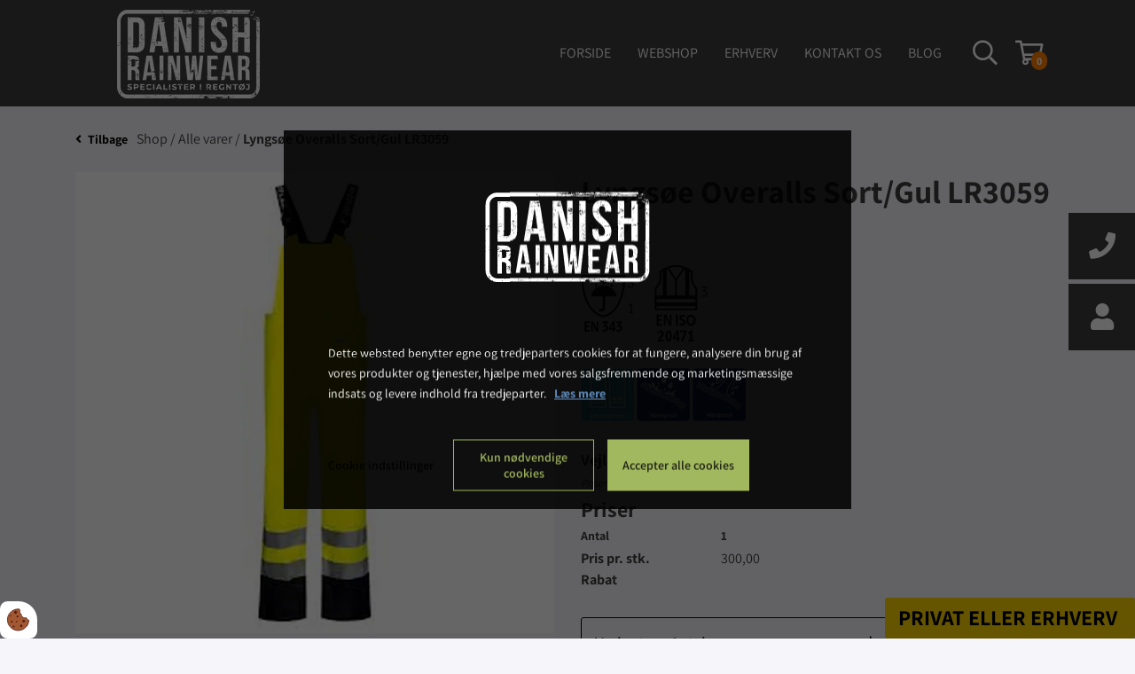

--- FILE ---
content_type: text/html; charset=UTF-8
request_url: https://www.danishrainwear.dk/webshop/alle-varer/lyngsoee-overalls-sort-gul-lr3059
body_size: 23185
content:
<!DOCTYPE html>
<html lang="da-DK">
<head><script>
    if (typeof gtag === 'undefined') {
        window.dataLayer = window.dataLayer || [];

        function gtag() {
            dataLayer.push(arguments)
        }
    }

    var Gdpr = {
        /**
         * which categories has the user consented to
         */
        consents: [],
        /**
         * Has the user considered consent? Aka declined/accepted it
         */
        consentConsidered: false,
        /**
         * init
         */
        init                       : function () {
            
            var cookies = document.cookie;

            if (cookies.indexOf('vm-gdpr-accept=') > -1) {
                this.consentConsidered = true;
                this.consents.push('functional');
            }

            var consentOptions = this.getConsentOptionsFromCookie();
            if (consentOptions) {
                                if (parseInt(consentOptions.statistic)) {
                    this.consents.push('statistic');
                }
                                if (parseInt(consentOptions.marketing)) {
                    this.consents.push('marketing');
                }
                                if (parseInt(consentOptions.personal)) {
                    this.consents.push('personal');
                }
                            }
            
            this.setConsentMode('default')
        },
        consentGivenCallbacks      : [],
        consentGiven               : function (callback) {
            this.consentGivenCallbacks.push(callback);
        },
        addConsent                 : function (type) {
            if (!this.hasConsent(type)) {
                this.consents.push(type);
            }
        },
        removeConsent              : function (type) {
            if (this.hasConsent(type)) {
                this.consents.splice(this.consents.indexOf(type), 1);
            }
        },
        triggerConsentGiven        : function () {
            this.setConsentMode('update')

            for (const callback of this.consentGivenCallbacks) {
                callback.apply(this);
            }
        },
        hasConsent                 : function (type) {
            return this.consents.includes(type)
        },
        reconsider                 : function () {
            loadGdpr(function () {
                GdprWidget.hideGdprBar();
                GdprWidget.showSettings();
            });
        },
        getConsentOptionsFromCookie: function () {
            var cookies    = document.cookie;
            var vmGdpr_pos = cookies.indexOf('vm-gdpr=');
            if (vmGdpr_pos > -1) {
                var vmGdpr_pos2 = cookies.indexOf(';', vmGdpr_pos);
                if (vmGdpr_pos2 == -1) {
                    vmGdpr_pos2 = cookies.length;
                }

                return JSON.parse(decodeURIComponent(cookies.substring(vmGdpr_pos + 8, vmGdpr_pos2)));
            }
            return false;
        },
        changeConsent              : function (types) { //Object with type and value = 1 or 0
            let consentOptions = this.getConsentOptionsFromCookie();
            //Loop types object
            for (var type in types) {
                consentOptions[type] = types[type];
            }

            this.saveConsent(consentOptions);
        },
        saveConsent(options) { //SHOULD ONLY BE USED BY changeConsent or GdprWidget.saveChoice unless you know what you are doing.
            var data = {
                'vm-gdpr-accept': true,
                'vm-gdpr'       : options,
            };

            this.consents = []; //Reset consent in case a consent is removed.
                        if (parseInt(data['vm-gdpr']['statistic'])) {
                Gdpr.addConsent('statistic');
            }
                        if (parseInt(data['vm-gdpr']['marketing'])) {
                Gdpr.addConsent('marketing');
            }
                        if (parseInt(data['vm-gdpr']['personal'])) {
                Gdpr.addConsent('personal');
            }
            
            Gdpr.triggerConsentGiven();
            Gdpr.saveCookieSettings(data);
        },
        saveCookieSettings: function (data) {
            var xhr = new XMLHttpRequest();

            xhr.onload = function () {
                if (xhr.status != 200 && xhr.status != 404) {
                    GdprWidget.showGdprBar();
                    alert('Beklager, der skete en fejl. Prøv igen...');
                }
            }

            xhr.open('POST', '/gdpr/widgets/save.json');

            xhr.setRequestHeader('X-Requested-With', 'XMLHttpRequest');

            var formData = new FormData();
            for (var key in data) {
                var value = data[key];
                if (typeof value == 'object') {
                    for (var subKey in value) {
                        formData.append(key + '[' + subKey + ']', value[subKey]);
                    }
                } else {
                    formData.append(key, value);
                }
            }
            xhr.send(formData);
        },
        setConsentMode(type) {
            let options = {
                ad_storage             : this.hasConsent('marketing') ? 'granted' : 'denied',
                ad_user_data           : this.hasConsent('marketing') ? 'granted' : 'denied',
                ad_personalization     : this.hasConsent('marketing') ? 'granted' : 'denied',
                analytics_storage      : this.hasConsent('statistic') ? 'granted' : 'denied',
                functionality_storage  : 'granted',
                personalization_storage: 'granted',
                security_storage       : 'granted',
            }

            if (type === 'default') {
                gtag('set', 'url_passthrough', true)
                gtag('set', 'ads_data_redaction', true)

                options = {
                    ad_storage             : 'denied',
                    ad_user_data           : 'denied',
                    ad_personalization     : 'denied',
                    analytics_storage      : 'denied',
                    functionality_storage  : 'denied',
                    personalization_storage: 'denied',
                    security_storage       : 'denied',
                    wait_for_update        : 15000                }
            }

            gtag('consent', type, options)
        },
        loadScripts(scripts) {
            for (const script of scripts) {
                if (script.tagName.toLowerCase() === 'script' && script.getAttribute('type') === 'text/text') {
                    const newScriptEl     = document.createElement('script')
                    newScriptEl.innerHTML = script.innerHTML

                    script.parentNode.appendChild(newScriptEl)
                    script.parentNode.removeChild(script)
                } else if (script.tagName.toLowerCase() === 'source') {
                    var video    = script.parentNode;
                    var newVideo = video.cloneNode(true);

                    newVideo.querySelectorAll('source').forEach(source => {
                        if (source.hasAttribute('data-gdpr-src')) {
                            source.src = source.getAttribute('data-gdpr-src');
                            source.removeAttribute('data-gdpr-src');
                        }
                    });

                    video.parentNode.insertBefore(newVideo, video);
                    video.remove()
                } else {
                    script.setAttribute('src', script.dataset.gdprSrc)
                }
            }
        }
    };

    Gdpr.init();

    Gdpr.consentGiven(function () {
        this.loadScripts(document.querySelectorAll('[data-gdpr-category="functional"]'));

                if (this.hasConsent('statistic')) {
            this.loadScripts(document.querySelectorAll('[data-gdpr-category="statistic"]'));
        }
                if (this.hasConsent('marketing')) {
            this.loadScripts(document.querySelectorAll('[data-gdpr-category="marketing"]'));
        }
                if (this.hasConsent('personal')) {
            this.loadScripts(document.querySelectorAll('[data-gdpr-category="personal"]'));
        }
            });

    </script>

    <meta charset="utf-8"/>    <meta name="viewport" content="width=device-width, initial-scale=1.0">
    <title>Lyngsøe Overalls Sort/Gul LR3059</title>
    <meta property="og:title" content="Lyngsøe Overalls Sort/Gul LR3059"><meta name="description" content="Lyngsoe Rainwear LR52" /><meta property="og:description" content="Lyngsoe Rainwear LR52" /><link rel="canonical" href="https://www.danishrainwear.dk/soeren-knudsen-a-s/arbejdstoej/lyngsoee-overalls-sort-gul-lr3059">    <link rel="stylesheet" href="/app/plugins/DanishRainwearTheme/webroot/css/styles.min.css?timestamp=1767792360"/>    
<style type="text/css" media="all">.popup-id-4 .popup{-webkit-box-shadow:0px 0px 0px 1px rgba(0, 0, 0, 0.1);-moz-box-shadow:0px 0px 0px 1px rgba(0, 0, 0, 0.1);box-shadow:0px 0px 0px 1px rgba(0, 0, 0, 0.1);color:#000000;background:linear-gradient(rgba(255, 214, 0, 0),rgba(255, 214, 0, 0)), url("/app/webroot/_resized/uploads/pop-up/pop-up2-feb359681c08099050722d4267f0e971.webp") no-repeat center;background-size:cover;height:300px;padding:50px 20px 0px 20px;}.popup-id-4 .popup__bottomSlideup__close{background:#3d3d3d;color:#ffffff;}.popup-id-4 .popup__bottomSlideup__open{color:#000000;background:#ffd600;line-height:100%;text-transform:uppercase;border-radius:3px;}.popup-id-4 .popup__bottomSlideup__open:hover{cursor:pointer;}.popup-id-4 .popup__bottomSlideup__close:hover{cursor:pointer;}.popup-id-4 .popup__overlay__box{padding:50px 20px 0px 20px;background:#666666;}.popup-id-4 .popup__hide{bottom:-300px; transition: all 1s ease-in-out;}</style>            <script type="text/javascript">var applicationWebroot = '/';</script>

    
    <script type="text/javascript">
        //<![CDATA[
        var applicationWebroot = '/';
        var domainSlug         = '/';
        var domainLanguage     = "da";
        //]]>
    </script>
<style>body {overflow-x:hidden !important;}</style><script type="application/ld+json">{"@context":"https:\/\/schema.org","@type":"Product","offers":{"@type":"Offer","availability":"https:\/\/schema.org\/InStock","price":"300.00","priceCurrency":"DKK","url":"\/webshop\/alle-varer\/lyngsoee-overalls-sort-gul-lr3059"},"sku":"LR-3059","brand":"Lyngs\u00f8 Rainwear","name":"Lyngs\u00f8e Overalls Sort\/Gul LR3059","description":"<p>Lyngs&oslash;e Hi-Vis Overalls i PU kvalitet<br \/>50% Polyester, 50% Polyurethan, 190 g\/m2<\/p>\r\n<p>Vind og vandt&aelig;t<br \/>Vandt&aelig;thed: 20.000 MM<\/p>\r\n<p>&bull; Elastik i taljen<br \/>&bull; To stiklommer<br \/>&bull; Trykknapjustering ved ankler<\/p>","category":"Alle varer","url":"\/webshop\/alle-varer\/lyngsoee-overalls-sort-gul-lr3059","image":{"@type":"ImageObject","url":"\/app\/webroot\/_resized\/uploads\/lr3059-ba201fd6f344b05eb359b328e3ec49aa.webp","image":"\/app\/webroot\/_resized\/uploads\/lr3059-ba201fd6f344b05eb359b328e3ec49aa.webp","name":"Lyngs\u00f8e Overalls Sort\/Gul LR3059","width":1024}}</script>
<style type="text/css" media="all">.slide-in__language{display:none;}</style>
                        <!-- Google Tag Manager -->
                        <script>
                            (function(w,d,s,l,i){w[l]=w[l]||[];w[l].push({"gtm.start":
                            new Date().getTime(),event:"gtm.js"});var f=d.getElementsByTagName(s)[0],
                            j=d.createElement(s),dl=l!="dataLayer"?"&l="+l:"";j.async=true;j.src=
                            "https://www.googletagmanager.com/gtm.js?id="+i+dl;f.parentNode.insertBefore(j,f);
                            })(window,document,"script","dataLayer","GTM-TR3JMVZ");
                        </script>
                        <!-- End Google Tag Manager -->
                        <link href="/uploads/webshop_ikon1.png" type="image/x-icon" rel="icon"/><link href="/uploads/webshop_ikon1.png" type="image/x-icon" rel="shortcut icon"/></head>

<body class="shop-product">
                        <script type="text/text" data-gdpr-category="functional">
                            window.dataLayer = window.dataLayer || [];
                            dataLayer.push({'event': 'gdprFunctionalEnabled'});
                        </script>

                        <script type="text/text" data-gdpr-category="statistic">
                            window.dataLayer = window.dataLayer || [];
                            dataLayer.push({'event': 'gdprStatisticsEnabled'});
                        </script>

                        <script type="text/text" data-gdpr-category="marketing">
                            window.dataLayer = window.dataLayer || [];
                            dataLayer.push({'event': 'gdprMarketingEnabled'});
                        </script>

                        <script type="text/text" data-gdpr-category="personal">
                            window.dataLayer = window.dataLayer || [];
                            dataLayer.push({'event': 'gdprPersonalEnabled'});
                        </script>
                        
<header class="header-wrapper">
    <div class="container-fluid px-0" style="">
<!-- Header Start -->
<div class="header">
    <div class="container-fluid header__mobile">
        <div class="row">
            <div class="header__mobile__logo-wrapper">
                <div class="header__mobile__logo">
                    <a href="https://www.danishrainwear.dk/"><img src="" class="img-fluid lazyload" alt="" data-src="/app/webroot/_resized/uploads/logo/logowhite-be611b24d4014ef0b37f0d144a73b435.webp"/></a>                </div>
            </div>
            <div class="header__mobile__wrapper">
                <div class="header__flags header__mobile__wrapper__center">
                    <div class="header__flags__list">
                        
                                                                                <div class="header__flags__list__items active">
                                <a href="https://www.danishrainwear.dk/" class="header__flags__list__items__image" style="background-image: url('/app/webroot/_resized/DanishRainwearTheme/webroot/img/flags/Denmark-ff28ace46fe1539bf3e43c1fe05649d2.webp')">
                                </a>
                            </div>
                                                                                <div class="header__flags__list__items ">
                                <a href="https://www.danishrainwear.dk/en" class="header__flags__list__items__image" style="background-image: url('/app/webroot/_resized/DanishRainwearTheme/webroot/img/flags/United-Kingdom-bb80e2a2cfebeb34af2c5cdb0bb0323e.webp')">
                                </a>
                            </div>
                                            </div>
                    <div class="header__flags__active">
                        <img src="" style="margin-top:-5px;height: 40px;width: 40px;border-radius: 50%;" width="50" alt="" class="lazyload" data-src="/app/webroot/_resized/DanishRainwearTheme/webroot/img/flags/Denmark-ff28ace46fe1539bf3e43c1fe05649d2.webp"/>                    </div>
                </div>
            </div>
            <div class="header__mobile__wrapper header__mobile__wrapper--checkout">
                <div class="header__mobile__wrapper__center">
                    
<a class="header__cart__link" href="/kurv/1" title="Gå til betaling">
	<i class="far fa-shopping-cart"><span class="js-total-quantity">0</span></i>

</a>
                </div>
            </div>
            <div class="header__mobile__wrapper header--mobile--trigger">
                <div class="header__mobile__wrapper__center">
                    <i class="header--mobile--icon fas fa-bars"></i>
                </div>
            </div>
        </div>
        <div class="row">
            <div class="header__mobile__overlay" style="display: none;">
                <div class="header__mobile__overlay__search">
                    <div class="search">
    <form method="get" action="/search">
        <div class="form-group site__search__header site__search__header--menu">
            <div class="input-group">
                <input type="text" class="site__search__header__input" name="query" value="" placeholder="Søg...">
                <button type="submit" class="site__search__header__btn" data-loading-text="Søger..."><span class="icon"></span></button>
            </div>
        </div>
    </form>
</div>
                </div>
                <div class="header__mobile__overlay__menu">
                    <ul class="level-1"><li id="navigation-menu-item-1"><a href="https://www.danishrainwear.dk" id="navigation-menu-1" target="_self">Forside</a></li><li id="navigation-menu-item-4" class="parent"><a href="/shop/alle-vare" id="navigation-menu-4" target="_self">Webshop</a><ul class="level-2"><li id="navigation-menu-item-50"><a href="/shop/anorakker-og-ponchoer" id="navigation-menu-50" target="_self">Anorak | Poncho</a></li><li id="navigation-menu-item-51"><a href="/shop/cardigans" id="navigation-menu-51" target="_self">Cardigans</a></li><li id="navigation-menu-item-52"><a href="/shop/diverse" id="navigation-menu-52" target="_self">Diverse</a></li><li id="navigation-menu-item-64"><a href="/webshop/dragter" id="navigation-menu-64" target="_self">Dragter</a></li><li id="navigation-menu-item-53"><a href="/shop/hoodies" id="navigation-menu-53" target="_self">Hoodies</a></li><li id="navigation-menu-item-47"><a href="/shop/jakker" id="navigation-menu-47" target="_self">Jakker</a></li><li id="navigation-menu-item-49"><a href="/shop/overalls" id="navigation-menu-49" target="_self">Overalls</a></li><li id="navigation-menu-item-62"><a href="/shop/paraplyer" id="navigation-menu-62" target="_self">Paraplyer</a></li><li id="navigation-menu-item-55"><a href="/shop/regnbukser" id="navigation-menu-55" target="_self">Regnbukser</a></li><li id="navigation-menu-item-58"><a href="/shop/regnsaet" id="navigation-menu-58" target="_self">Regnsæt</a></li><li id="navigation-menu-item-59"><a href="/shop/sweatshirts" id="navigation-menu-59" target="_self">Sweatshirts</a></li><li id="navigation-menu-item-60"><a href="/shop/t-shirts" id="navigation-menu-60" target="_self">T-shirts</a></li><li id="navigation-menu-item-61"><a href="/webshop/veste" id="navigation-menu-61" target="_self">Veste</a></li></ul></li><li id="navigation-menu-item-28"><a href="https://www.danishrainwear.dk/erhvervskunde" id="navigation-menu-28" target="_self">Erhverv</a></li><li id="navigation-menu-item-11" class="parent"><a href="#" id="navigation-menu-11" target="_self">Kontakt os</a><ul class="level-2"><li id="navigation-menu-item-39"><a href="https://www.danishrainwear.dk/kontakt-os/kontaktformular" id="navigation-menu-39" target="_self">Kontakt os</a></li><li id="navigation-menu-item-10"><a href="https://www.danishrainwear.dk/kontakt-os/handelsbetingelser" id="navigation-menu-10" target="_self">Handelsbetingelser - privat</a></li><li id="navigation-menu-item-13"><a href="https://www.danishrainwear.dk/kontakt-os/salgs-og-leveringsbetingelser-erhverv" id="navigation-menu-13" target="_self">Salgs- og leveringsbetingelser - erhverv</a></li><li id="navigation-menu-item-12"><a href="https://www.danishrainwear.dk/kontakt-os/cookie-og-privatlivspolitik" id="navigation-menu-12" target="_self">Cookie- og privatlivspolitik</a></li></ul></li><li id="navigation-menu-item-29" class="parent"><a href="https://www.danishrainwear.dk/blog" id="navigation-menu-29" target="_self">Blog</a><ul class="level-2"><li id="navigation-menu-item-30"><a href="https://www.danishrainwear.dk/blog/plastikflasker-genbruges-til-regntoej" id="navigation-menu-30" target="_self">Plastikflasker genbruges til regntøj</a></li><li id="navigation-menu-item-31"><a href="https://www.danishrainwear.dk/blog/hvor-meget-regner-det-i-danmark" id="navigation-menu-31" target="_self">Hvor meget regner det i Danmark ?</a></li><li id="navigation-menu-item-32"><a href="https://www.danishrainwear.dk/blog/bliver-man-mindst-vaad-af-at-loebe-eller-gaa-gennem-regnen" id="navigation-menu-32" target="_self">Bliver man mindst våd af at løbe eller gå gennem regnen?</a></li><li id="navigation-menu-item-33"><a href="https://www.danishrainwear.dk/blog/5-gode-raad-hvis-du-bliver-fanget-i-tordenvejr-med-lyn" id="navigation-menu-33" target="_self">5 gode råd, hvis du bliver fanget i tordenvejr med lyn</a></li><li id="navigation-menu-item-34"><a href="https://www.danishrainwear.dk/blog/skyer-fortaeller-om-det-vejr-der-er-paa-vej" id="navigation-menu-34" target="_self">Skyer fortæller om det vejr der er på vej!</a></li><li id="navigation-menu-item-35"><a href="https://www.danishrainwear.dk/blog/regntoej-til-cykelturen" id="navigation-menu-35" target="_self">Regntøj til cykelturen</a></li></ul></li></ul>                </div>
                <div class="header__mobile__overlay__links">
                                        <div class="header__mobile__overlay__links__link" id="js-header-phone">
                        <i class="fas fa-phone"></i>
                    </div>
                    <a href="/users/login" data-modal-class="login-modal" data-modal-title="Kundecenter" class="js-open-modal header__mobile__overlay__links__link"><i class="fas fa-user"></i></a>
                    <div class="header__mobile__overlay__links__phone" id="js-header-phone-content">
                        <p>Danish Rainwear</p>
                        <p>Tjelevej 34C – 7400 Herning</p>
                        <p>sales@danishrainwear.dk</p>
                        <a href="tel:+45 40 74 48 47" style="color:white">+45  40 74 48 47</a>                    </div>

                </div>
            </div>
        </div>
    </div>
    <div class="container header__desktop">

        <div class="row">
            <div class="col-md-3 col-lg-3">
                <div class="header__desktop__logo">
                    <a href="https://www.danishrainwear.dk/"><img src="" class="img-fluid lazyload" alt="" data-src="/app/webroot/_resized/uploads/logo/logowhite-be611b24d4014ef0b37f0d144a73b435.webp"/></a>                </div>
            </div>
            <div class="col-md-9 col-lg-9">
                <div class="header__desktop__menu">
                    <nav class="primary-menu__wrapper">

                        <div class="header__desktop__menu__basket">
                            
<a class="header__cart__link" href="/kurv/1" title="Gå til betaling">
	<i class="far fa-shopping-cart"><span class="js-total-quantity">0</span></i>

</a>
                        </div>

                        <div class="header__desktop__menu__search">
                            <a href="/search">
                                <button type="submit" class="sidebar-shop__search__btn"><span class="fas fa-search"></span></button>                            </a>
                        </div>

                        <ul class="primary-menu d-flex justify-content-end level-1"><li id="navigation-menu-item-1"><a href="https://www.danishrainwear.dk" id="navigation-menu-1" target="_self">Forside</a></li><li id="navigation-menu-item-4" class="parent"><a href="/shop/alle-vare" id="navigation-menu-4" target="_self">Webshop</a><ul class="sub-menu level-2"><li id="navigation-menu-item-50"><a href="/shop/anorakker-og-ponchoer" id="navigation-menu-50" target="_self">Anorak | Poncho</a></li><li id="navigation-menu-item-51"><a href="/shop/cardigans" id="navigation-menu-51" target="_self">Cardigans</a></li><li id="navigation-menu-item-52"><a href="/shop/diverse" id="navigation-menu-52" target="_self">Diverse</a></li><li id="navigation-menu-item-64"><a href="/webshop/dragter" id="navigation-menu-64" target="_self">Dragter</a></li><li id="navigation-menu-item-53"><a href="/shop/hoodies" id="navigation-menu-53" target="_self">Hoodies</a></li><li id="navigation-menu-item-47"><a href="/shop/jakker" id="navigation-menu-47" target="_self">Jakker</a></li><li id="navigation-menu-item-49"><a href="/shop/overalls" id="navigation-menu-49" target="_self">Overalls</a></li><li id="navigation-menu-item-62"><a href="/shop/paraplyer" id="navigation-menu-62" target="_self">Paraplyer</a></li><li id="navigation-menu-item-55"><a href="/shop/regnbukser" id="navigation-menu-55" target="_self">Regnbukser</a></li><li id="navigation-menu-item-58"><a href="/shop/regnsaet" id="navigation-menu-58" target="_self">Regnsæt</a></li><li id="navigation-menu-item-59"><a href="/shop/sweatshirts" id="navigation-menu-59" target="_self">Sweatshirts</a></li><li id="navigation-menu-item-60"><a href="/shop/t-shirts" id="navigation-menu-60" target="_self">T-shirts</a></li><li id="navigation-menu-item-61"><a href="/webshop/veste" id="navigation-menu-61" target="_self">Veste</a></li></ul></li><li id="navigation-menu-item-28"><a href="https://www.danishrainwear.dk/erhvervskunde" id="navigation-menu-28" target="_self">Erhverv</a></li><li id="navigation-menu-item-11" class="parent"><a href="#" id="navigation-menu-11" target="_self">Kontakt os</a><ul class="sub-menu level-2"><li id="navigation-menu-item-39"><a href="https://www.danishrainwear.dk/kontakt-os/kontaktformular" id="navigation-menu-39" target="_self">Kontakt os</a></li><li id="navigation-menu-item-10"><a href="https://www.danishrainwear.dk/kontakt-os/handelsbetingelser" id="navigation-menu-10" target="_self">Handelsbetingelser - privat</a></li><li id="navigation-menu-item-13"><a href="https://www.danishrainwear.dk/kontakt-os/salgs-og-leveringsbetingelser-erhverv" id="navigation-menu-13" target="_self">Salgs- og leveringsbetingelser - erhverv</a></li><li id="navigation-menu-item-12"><a href="https://www.danishrainwear.dk/kontakt-os/cookie-og-privatlivspolitik" id="navigation-menu-12" target="_self">Cookie- og privatlivspolitik</a></li></ul></li><li id="navigation-menu-item-29" class="parent"><a href="https://www.danishrainwear.dk/blog" id="navigation-menu-29" target="_self">Blog</a><ul class="sub-menu level-2"><li id="navigation-menu-item-30"><a href="https://www.danishrainwear.dk/blog/plastikflasker-genbruges-til-regntoej" id="navigation-menu-30" target="_self">Plastikflasker genbruges til regntøj</a></li><li id="navigation-menu-item-31"><a href="https://www.danishrainwear.dk/blog/hvor-meget-regner-det-i-danmark" id="navigation-menu-31" target="_self">Hvor meget regner det i Danmark ?</a></li><li id="navigation-menu-item-32"><a href="https://www.danishrainwear.dk/blog/bliver-man-mindst-vaad-af-at-loebe-eller-gaa-gennem-regnen" id="navigation-menu-32" target="_self">Bliver man mindst våd af at løbe eller gå gennem regnen?</a></li><li id="navigation-menu-item-33"><a href="https://www.danishrainwear.dk/blog/5-gode-raad-hvis-du-bliver-fanget-i-tordenvejr-med-lyn" id="navigation-menu-33" target="_self">5 gode råd, hvis du bliver fanget i tordenvejr med lyn</a></li><li id="navigation-menu-item-34"><a href="https://www.danishrainwear.dk/blog/skyer-fortaeller-om-det-vejr-der-er-paa-vej" id="navigation-menu-34" target="_self">Skyer fortæller om det vejr der er på vej!</a></li><li id="navigation-menu-item-35"><a href="https://www.danishrainwear.dk/blog/regntoej-til-cykelturen" id="navigation-menu-35" target="_self">Regntøj til cykelturen</a></li></ul></li></ul>
                    </nav>
                </div>
            </div>
        </div>
    </div>
</div>
</div><div class="container-fluid px-0" style=""><div class="popup-id-4 ">
            <div class="popup popup__bottomSlideup popup__hide popup__display-none">
            <div class=" popup__bottomSlideup__close">
                <span class="icon">&#xf00d;</span>
            </div>
            <div class="col-12 col-xl-7 d-block d-md-block d-lg-block d-xl-block widget-widget-tekst-og-knapper widget-groupwidget-default">
<h2>Selv med verdens bedste regnt&oslash;j, er der fordele ved at v&aelig;re indenfor.</h2>
<p>S&aring; log ind eller opret dig som bruger.</p>
<p><a href="/users/login" class="btn btn-default">Log ind</a></p></div>        </div>
        <div class=" popup__bottomSlideup__open">
            <div class=" popup__bottomSlideup__open__text">
                <div class="tk-acumin-pro-extra-condensed">
                    Privat eller Erhverv                    <span class="icon" style="font-size: 18px; margin-left: 5px;"></span></div>
            </div>
        </div>
    </div>


</div></header>



<div class="site-main box--normal product-view">
    <div class="product-view--spacer"></div>
    <div class="container">
        <div class="row">
            <div class="col-12 product-view__breadcrumb">
                                    <a class="product-view__back" href="https://www.danishrainwear.dk/webshop/alle-varer"><span class="far fa-angle-left"></span><span
                            class="product-view__back--first">Tilbage</span> </a>

                    <a href="https://www.danishrainwear.dk/webshop" class="breadcrumb__link">Shop / </a>  <a href="https://www.danishrainwear.dk/webshop/alle-varer" class="breadcrumb__link">Alle varer / </a>  <a href="https://www.danishrainwear.dk/webshop/alle-varer/lyngsoee-overalls-sort-gul-lr3059" class="breadcrumb__link breadcrumb__link--last">Lyngsøe Overalls Sort/Gul LR3059</a>                            </div>

            <div class="col-12">
                <p class="product-view__title product-view__title--mobile">Lyngsøe Overalls Sort/Gul LR3059</p>

                <form method="post" accept-charset="utf-8" action="/shop/baskets/add">                <input type="hidden" name="item[shop_catalog_id]" id="item-shop-catalog-id" value="1"/>                <input type="hidden" name="item[shop_category_id]" id="item-shop-category-id" value="11"/>                <input type="hidden" name="item[shop_product_id]" id="item-shop-product-id" value="779"/>
                                <div class="row">
                    <div class="col-12 col-lg-6">
                        <div>
                                                        <div class="product-view__thumbnail-wrapper d-none">
                                                                <div class="product-view__thumbnail-wrapper__thumbnails" style="">
                                                                                                        </div>

                            </div>
                            <div class="product-view__sliderwrapper w-100 p-0">
                                <div class="product-view__sliderwrapper__brand d-none">
                                    <img src="/app/webroot/_resized/img/spacer-d9f61eeb7a0b32a14cb386e7ae491148.webp" alt="" width="100" height="75" class="lazyload" data-src="/app/webroot/placeholder_imgs/100x75-16450afc1b3c0cce22632193f9c9ffe2.webp"/>                                </div>
                                <div class="product-view__sliderwrapper__slider">
<!--                                    --><!--                                        <span class="product__image__discountwrapper"></span>-->
<!--                                        <span class="product__image__discountwrapper__price --><!--">--><!--</span>-->
<!--                                    -->                                    <div class="text-center">
                                                                                    <a id="product-image" data-fancybox="group" rel="fancybox-product" href="/app/webroot/_resized/uploads/lr3059-ab18b70aff5f128681eb89c81853ada3.webp">
                                                <img src="/app/webroot/_resized/uploads/lr3059-69dd48899497c8fa21fc21ab84688e54.webp" class="img-fluid product__image lazyload-ignore" height="520" alt=""/>                                            </a>
                                                                                </div>

                                </div>
                            </div>
                        </div>


                                                    <div class="row js-product-description-desktop">
                                <div class="js-product-description">

                                    <div class="tab-content">
                                        <div class="col-12">
                                            <div class="product-view__information nav nav-tabs" id="nav-tab" role="tablist">
                                                                                                    <a class="product-view__information__headline nav-link active" id="tab-produktbeskrivelse-headline" data-toggle="tab"
                                                       href="#tab-produktbeskrivelse" role="tab" aria-controls="tab-produktbeskrivelse" aria-selected="true">
                                                        <span>Produktbeskrivelse</span>
                                                    </a>
                                                                                                                                                    <a class="product-view__information__headline nav-link" id="tab-certificeringer-headline" data-toggle="tab"
                                                       href="#tab-certificeringer" role="tab" aria-controls="tab-certificeringer" aria-selected="false">
                                                        <span>Certificeringer</span>
                                                    </a>
                                                                                            </div>

                                            <div class="product-view__information__wrapper tab-content" id="nav-tabContent">
                                                                                                    <div class="product-view__information__wrapper__description tab-pane fade show active" id="tab-produktbeskrivelse"
                                                         role="tabpanel" aria-labelledby="tab-produktbeskrivelse-headline">
                                                        <div class="col-12">
                                                                                                                            <p>Lyngs&oslash;e Hi-Vis Overalls i PU kvalitet<br />50% Polyester, 50% Polyurethan, 190 g/m2</p>
<p>Vind og vandt&aelig;t<br />Vandt&aelig;thed: 20.000 MM</p>
<p>&bull; Elastik i taljen<br />&bull; To stiklommer<br />&bull; Trykknapjustering ved ankler</p>                                                                                                                    </div>
                                                    </div>
                                                

                                                                                                    <div
                                                        class="product-view__information__wrapper__certifications tab-pane fade "
                                                        id="tab-certificeringer" role="tabpanel" aria-labelledby="tab-certificeringer-headline">
                                                        <div class="row">

                                                                                                                                                                                            <div class="col-12 col-sm-3">
                                                                    <div class="product-view__information__wrapper__certifications__image"
                                                                         style="background-image: url(/app/webroot/_resized/uploads/certificat-d2240e4bfa4fc4659c91ebef2a65517f.webp)"></div>
                                                                </div>
                                                                <div class="col-12 col-sm-9">
                                                                    <p>Certificeret arbejdstøj til beskyttelse
mod regn
Beskyttelsesbeklædning certificeret i henhold
til EN 343, beskyttelse mod nedbør som regn
eller sne, tåge og jord fugtighed. Beklædningen
og sømmene er testet for vandtætheden (x)
men også vanddampgennemtrængelighed,
også kaldet åndbarhed (y). Disse værdier går fra
1-3, hvor 3 er det højeste.</p>
                                                                </div>

                                                                                                                                                                                            <div class="col-12 col-sm-3">
                                                                    <div class="product-view__information__wrapper__certifications__image"
                                                                         style="background-image: url(/app/webroot/_resized/uploads/certificat-1-f8b0ecc33fec5b7d1b05dd7ee398d6e2.webp)"></div>
                                                                </div>
                                                                <div class="col-12 col-sm-9">
                                                                    <p>Certificeret arbejdstøj til beskyttelse
af høj synlighed
Beskyttelsesbeklædning certificeret i henhold
til EN ISO 20471, der specificerer kravene til høj
synlighed. Kombinationen af fluorescerende
materiale med reflekterende tape skal give
synligheden af brugeren i alle lysforhold, såvel
i dagslys som under belysning af forlygter i
mørke. Tallet (x) ud for piktogrammet indikerer
hvilken klasse, der er relateret til overfladen
af både fluorescerende og det reflekterende
materiale. Klassificeringen går fra 1-3, hvor 3 er
det højeste.</p>
                                                                </div>

                                                                                                                    </div>
                                                    </div>
                                                
                                            </div>
                                        </div>
                                    </div>
                                </div>
                            </div>
                                            </div>

                    <div class="col-12 col-lg-6">

                        <div class="product-view__mobile">
                            <button class="btn btn-outline-info product-view__mobile__btn js-product-desc-goto">produktbeskrivelse</button>
                        </div>

                        <div class="product-view__title__wrapper">
                            <h1 class="product-view__title">Lyngsøe Overalls Sort/Gul LR3059 </h1>
                            <p class="product-view__title__sku m-0">LR-3059</p>

                        </div>

                        <div class="product-view__infoStamp__wrapper">
            <div class="product-view__infoStamp">
                            <div class="product-view__infoStamp__image">
                    <img src="" width="60" alt="" class="lazyload" data-src="/app/webroot/_resized/uploads/certificat-33651485e3f823b3ebde9d060ddf83a4.webp"/>                </div>
                                <div class="product-view__infoStamp__image">
                    <img src="" width="60" alt="" class="lazyload" data-src="/app/webroot/_resized/uploads/certificat-1-476086e605ded3765f569328525f9b37.webp"/>                </div>
                        </div>
            <div class="product-view__infoStamp">
                            <div class="product-view__infoStamp__image">
                    <img src="" width="60" alt="" class="lazyload" data-src="/app/webroot/_resized/uploads/icon/adjustable-hem1-680f1e1a71c30b34aa03f18b7288fefd.webp"/>                </div>
                                <div class="product-view__infoStamp__image">
                    <img src="" width="60" alt="" class="lazyload" data-src="/app/webroot/_resized/uploads/icon/waterproof-8927975300f875b97a45628e2efab589.webp"/>                </div>
                                <div class="product-view__infoStamp__image">
                    <img src="" width="60" alt="" class="lazyload" data-src="/app/webroot/_resized/uploads/icon/windproof-14d547a3664d61d4df953d332f899b35.webp"/>                </div>
                        </div>
    </div>

                        <div class="product-view__priceWrapper">

                                                            <div class="row">
                                    <div class="col-12 product-view__priceWrapper__guidePrice">
                                        <span>Vejl. pris</span>
                                        <span>368,75 kr.</span>
                                        <br>
                                        <span class="product-view__priceWrapper__guidePrice__moms">
										Priserne er inkl. moms. 									</span>
                                    </div>
                                </div>
                                                        


                            <div class="row">
                                <div class="col-10 product-view__priceWrapper__prices">
                                    <div class="row">
                                        <div class="col-12 product-view__priceWrapper__prices__headline">
                                            Priser                                        </div>

                                                                                                                                    <div class="col-12">
                                                    <div class="row">
                                                        <div class="col-12 col-sm-4">
															<span class="product__prices__amount product__prices__amount--headline">Antal</span>
                                                            <span class="product__prices__unit product__prices__unit--headline">Pris pr. stk.</span>
                                                                                                                            <span class="product__prices__discount product__prices__discount--headline">Rabat</span>
                                                                                                                    </div>

                                                        <div class="col-12 col-sm-8">
                                                            <div class="row">
                                                                                                                                    <div class="col-12 col-sm-3">

                                                                        <div class="text-center">
														<span class="product__prices__amount">
															1														</span>
                                                                            <span class="product__prices__unit per-amount-price" data-amount="1">
															300,00														</span>
                                                                                                                                                    </div>
                                                                    </div>
                                                                                                                            </div>
                                                        </div>

                                                    </div>
                                                </div>
                                                                                                                        </div>
                                </div>
                            </div>
                        </div>

                                                    <div class="row">
                                                                <div class="col-12 col-md-8 product-view____extrawrapper">

                                                                        
                                                                            <div data-id="1" class="product-view__extrawrapper__buttons js-variant-open"><span>
										Varianter - 
                                        Antal										</span><i class="fas fa-plus"></i>
                                        </div>
                                                                        
                                        
                                                                            
                                                                    </div>
                            </div>
                        
                        <div class="product-view__prices">
                                                            <p class="product-view__prices__price">

                                                                            <span class="product-view__prices__price__total">
                                            Samlet pris:
                                        </span>
                                        <span id="shop-product-total-price">
											300,00 kr.										</span>
                                        <button type="submit" class="btn btn-green btn-lg btn-block text-uppercase mt-4" id="button-add-to-basket">Læg i kurv</button>                                                                    </p>

                                                    </div>

                    </div>
                </div>

                <div class="row">
                                        <div class="js-product-description-mobile w-100"></div>
                </div>

                
    <div class="shop-product__relatedproducts mt-5">
        <h2 class="shop-product__relatedproducts__headline">Relaterede produkter</h2>
        <div class="row">
            

    <div class="col-6 col-md-3 category__product">
        <a class="category__product__link" href="https://www.danishrainwear.dk/webshop/alle-varer/lyngsoee-hi-vis-regnjakke-sort-gul-lr3055">
            <div class="category__product__wrapper">
                <div class="category__product__imagewrapper">
                                        <img src="/app/webroot/_resized/img/spacer-d1dec0568a9fd026ea126106b8384dab.webp" class="img-fluid category__subcategory__img lazyload" width="260" height="260" alt="" data-src="/app/webroot/_resized/uploads/lr3055-5303-5177ef65a4053dc641710e3d5ac8db8a.webp"/>                </div>
                <h4 class="category__product__headline">
                    Lyngsøe HI-Vis Regnjakke Sort/Gul LR3055                </h4>
            </div>
                            <div class="category__product__price__price">
                                        455,44 kr.                </div>
                                        <div class="category__product__price__price">
                    LR-3055                </div>
            
        </a>
    </div>


    <div class="col-6 col-md-3 category__product">
        <a class="category__product__link" href="https://www.danishrainwear.dk/webshop/alle-varer/regnbukser-lyngsoee-sort-gul-lr3052">
            <div class="category__product__wrapper">
                <div class="category__product__imagewrapper">
                                        <img src="/app/webroot/_resized/img/spacer-d1dec0568a9fd026ea126106b8384dab.webp" class="img-fluid category__subcategory__img lazyload" width="260" height="260" alt="" data-src="/app/webroot/_resized/uploads/fr-lr3052-506f8d25e52a329a7573ba532f3e39c0.webp"/>                </div>
                <h4 class="category__product__headline">
                    Regnbukser Lyngsøe Sort/Gul LR3052                 </h4>
            </div>
                            <div class="category__product__price__price">
                                        282,20 kr.                </div>
                                        <div class="category__product__price__price">
                    LR-3052                </div>
            
        </a>
    </div>


    <div class="col-6 col-md-3 category__product">
        <a class="category__product__link" href="https://www.danishrainwear.dk/webshop/alle-varer/bibn-brace-white-372">
            <div class="category__product__wrapper">
                <div class="category__product__imagewrapper">
                                        <img src="/app/webroot/_resized/img/spacer-d1dec0568a9fd026ea126106b8384dab.webp" class="img-fluid category__subcategory__img lazyload" width="260" height="260" alt="" data-src="/app/webroot/_resized/uploads/ekstra-produktbilleder/lr1655-04_bib_trousers_white_240g_61-1599x2400-7beff4a1c29671d5a76224f65e322590.webp"/>                </div>
                <h4 class="category__product__headline">
                    Overalls - Lyngsøe Regnoverall, hvid LR1955                </h4>
            </div>
                            <div class="category__product__price__price">
                                        579,00 kr.                </div>
                                        <div class="category__product__price__price">
                    LR1955-04                </div>
            
        </a>
    </div>


    <div class="col-6 col-md-3 category__product">
        <a class="category__product__link" href="https://www.danishrainwear.dk/webshop/alle-varer/winter-jacket-saturn-yellow-black">
            <div class="category__product__wrapper">
                <div class="category__product__imagewrapper">
                                        <img src="/app/webroot/_resized/img/spacer-d1dec0568a9fd026ea126106b8384dab.webp" class="img-fluid category__subcategory__img lazyload" width="260" height="260" alt="" data-src="/app/webroot/_resized/uploads/produktbilleder/99944-53-07_77-25dc040ffafa8be8f36a2caf9ee109d0.webp"/>                </div>
                <h4 class="category__product__headline">
                    Lyngsøe Åndbar Hi-Vis regnjakke, beregnet til klatrebrug                </h4>
            </div>
                            <div class="category__product__price__price">
                                        1.479,00 kr.                </div>
                                        <div class="category__product__price__price">
                    99944-53/07                </div>
            
        </a>
    </div>

        </div>
    </div>

            </div>
        </div>
    </div>
</div>


    <!--    <div class="product--matrix--background"></div>-->

    <div class="product--matrix js-matrix-1">
        <button class="product--matrix__exit js-exit-matrix"><i class="fal fa-times"></i></button>

        <div class="row">

            <div class="product--matrix--variants">

                <div class="col-12 product--matrix--variants--texts">
                    <h2>
                        Vælg varianter og antal                    </h2>

                    <p>
                        Vælg varianter og antal på produkter i nedeståenede skema                    </p>
                </div>

                                                                                    <div class="col-12" id="shop-product-variant-matrix">
                            <div class="product__section">
                                <div class="product__variant">
                                    <div class="product__variant__selection">
                                        <span class="product__variant__btn-prev fas fa-chevron-left"></span>
                                    </div>

                                    <div class="product__variant__container">
                                        <div class="product__variant__header">
                                                                                            <span>XS</span>
                                                                                            <span>S</span>
                                                                                            <span>M</span>
                                                                                            <span>L</span>
                                                                                            <span>XL</span>
                                                                                            <span>XXL</span>
                                                                                            <span>3XL</span>
                                                                                            <span>4XL</span>
                                                                                            <span>5XL</span>
                                                                                    </div>

                                        <div class="product__variant__row">
                                                                                                                                            <input type="number" min="0" step="1" class="shop-product-variant form-control product__variant__row__item" name="item[shop_product_variant_ids][5441]" data-id="5441">
                                                                                                                                            <input type="number" min="0" step="1" class="shop-product-variant form-control product__variant__row__item" name="item[shop_product_variant_ids][5439]" data-id="5439">
                                                                                                                                            <input type="number" min="0" step="1" class="shop-product-variant form-control product__variant__row__item" name="item[shop_product_variant_ids][5438]" data-id="5438">
                                                                                                                                            <input type="number" min="0" step="1" class="shop-product-variant form-control product__variant__row__item" name="item[shop_product_variant_ids][5437]" data-id="5437">
                                                                                                                                            <input type="number" min="0" step="1" class="shop-product-variant form-control product__variant__row__item" name="item[shop_product_variant_ids][5440]" data-id="5440">
                                                                                                                                            <input type="number" min="0" step="1" class="shop-product-variant form-control product__variant__row__item" name="item[shop_product_variant_ids][5442]" data-id="5442">
                                                                                                                                            <input type="number" min="0" step="1" class="shop-product-variant form-control product__variant__row__item" name="item[shop_product_variant_ids][5434]" data-id="5434">
                                                                                                                                            <input type="number" min="0" step="1" class="shop-product-variant form-control product__variant__row__item" name="item[shop_product_variant_ids][5435]" data-id="5435">
                                                                                                                                            <input type="number" min="0" step="1" class="shop-product-variant form-control product__variant__row__item" name="item[shop_product_variant_ids][5436]" data-id="5436">
                                                                                    </div>
                                    </div>
                                    <div class="product__variant__selection">
                                        <span class="product__variant__btn-next fas fa-chevron-right"></span>
                                    </div>
                                </div>
                            </div>
                        </div>
                                    

                <div id="selected-variants-total" class="col-12 selected-variants-total hidden product--matrix--variants__price">
                    <div class="col-12 total-units-containercol-12 total-units-container">
                        <span class="product__totals__sum__amount total-units"><!-- JS --></span>
                        <span style="margin: 5px 0 0 20px;" class="product__totals__sum">Produkter valgt</span>
                    </div>

                    <div class="col-12 price-pr-unit-container">
                        <span class="product__totals__sum__amount price-pr-unit"><!-- JS --></span>
                        <span class="product__totals__sum" style="margin: 5px 0 0 20px;">pr. stk.</span>
                        <span class="product__totals__sum__amount__original price-pr-unit-original"><!-- JS --></span>
                    </div>

                    <button class="btn btn-default js-total-pick product__variant__selection--button mt-3" data-id="1">Vælg produkt</button>
                </div>
            </div>

        </div>

    </div>

    <div class="product--matrix js-matrix-3">
        <button class="product--matrix__exit js-exit-matrix"><i class="fal fa-times"></i></button>

        <div class="row">
            <div class="col-12">
                <h2 class="product--matrix__headline">Valgte produkter</h2>

                    <div class=hidden" id="selected-variants-header">
                        <div class="product__totals__header row">
                            <div class="hidden-xs col-sm-3">
                                <strong>
                                    Navn                                </strong>
                            </div>

                            <div class="col-4 col-sm-2 text-left">
                                <strong>
                                    Pris                                </strong>
                            </div>

                            <div class="col-2 col-sm-2 text-center">
                                <strong>
                                    Antal                                </strong>
                            </div>

                            <div class="col-4 col-sm-2 text-center">
                                <strong>
                                    Størrelse                                </strong>
                            </div>

                            <div class="col-6 col-sm-3 text-right">
                                <strong>
                                    Total                                </strong>
                            </div>
                        </div>
                    </div>


                                        <div id="selected-variants">
                        <div class="row hidden template">

                            <div class="product__totals__item row">
                                <div class="col-12 col-sm-3">
                                    <span class="product__totals__item__name name"><!-- JS --></span>
                                </div>

                                <div class="col-4 col-sm-2 text-left">
                                    <span class="price"><!-- JS --></span>
                                </div>

                                <div class="col-2 col-sm-2 text-center">
                                    <span class="amount"><!-- JS --></span>
                                </div>
                                <div class="col-4 col-sm-2 text-center">
                                    <span class="size"><!-- JS --></span>
                                </div>
                                <div class="col-6 col-sm-3 text-right">
                                    <span class="total"><!-- JS --></span>
                                </div>
                            </div>

                        </div>
                    </div>

                    <div id="selected-variants-none">
                        <div class="row">
                            <div class="col-12">
                                Ingen valgte                            </div>
                        </div>
                    </div>

                    <div id="selected-variants-total" class="selected-variants-total product__totals hidden">
                        <div class="row">
                            <div class="col-12 total-units-container">
                                <span class="product__totals__sum">Antal</span>
                                <span class="float-right product__totals__sum__amount total-units"><!-- JS --></span>
                            </div>


                            <div class="col-12 price-pr-unit-container">
                                <span class="product__totals__sum">Pris pr. stk.</span>
                                <span class="float-right product__totals__sum__amount price-pr-unit"><!-- JS --></span>
                                <span class="product__totals__sum__amount__original price-pr-unit-original"><!-- JS --></span>
                            </div>


                            <div class="col-12 addon-price-container ">
                                <span class="product__totals__sum">I alt</span>
                                <span class="float-right product__totals__sum__amount price-total"><!-- JS --></span>
                            </div>

                            <div class="col-12 startup-price-total-container">
                                <span class="product__totals__sum">Opstartsgebyr:</span>
                                <strong>
                                    <span class="product__totals__sum__amount startup-price-total"><!-- JS --></span>
                                </strong>
                                <hr class="product__totals__hr">
                            </div>


                        </div>
                    </div>


                    <div id="selected-addon-header" style="display: none" class="product__totals">
                        <div class="row">
                            <div class="col-12">
                                <div class="product__totals__header row">

                                    <div class="col-12 hidden-xs col-sm-3">
                                        <strong>
                                            Tilkøb                                        </strong>
                                    </div>

                                    <div class="col-4 col-sm-2 text-left">
                                        <strong>
                                            Pris                                        </strong>
                                    </div>

                                    <div class="col-2 col-sm-2 text-right">
                                        <strong>
                                            Antal                                        </strong>
                                    </div>

                                    <div class="col-2 col-sm-2 ">

                                    </div>

                                    <div class="col-4 col-sm-3 text-right">
                                        <strong>
                                            Total                                        </strong>
                                    </div>
                                </div>
                            </div>
                        </div>
                    </div>

                    <div id="selected-addons">
                        <div class="row ">
                            <div class="addon-price-container-js">
                                <div class="product__totals__item row">

                                </div>
                                                            </div>

                            <div class="startup-addon-price-container-js hidden">
                                                            </div>
                        </div>
                    </div>


                    <div id="selected-variants-total" class="selected-variants-header selected-variants-total product__totals hidden">
                        <div class="row">
                            <div class="col-12 total-container">
                                <span class="product__totals__sum--total">Total pris</span>
                                <strong>
                                    <span class="float-right product__totals__sum__amount total product__totals__sum--total"><!-- JS --></span>
                                    <span class="product__totals__sum__amount__original total-original "><!-- JS --></span>
                                </strong>
                            </div>
                        </div>

                        <div class="mt-5 mb-3">
                            <button type="submit" class="btn btn-green" id="button-add-to-basket">Læg i kurv</button>                        </div>
                    </div>

                </div>

                <div class="col-12">
                    <button class="btn-small btn btn-primary js-total-pick product__variant__selection--button" style="min-width: 204px;">Tilbage</button>
                </div>

            </div>
        </div>

    </div>



    <div class="product--matrix  ">
        <button class="product--matrix__exit js-exit-matrix"><i class="fal fa-times"></i></button>
        <div class="row">
            <div class="col-12">
                <h2 class="product--matrix__headline">Tilkøb</h2>
            </div>

                                <div class="col-12">
                        <div class="product__addon-group">
                            <h3 class="product__addon-group__title">Tryk på produktet</h3>


                            <div class="product__addon-group__addons">
                                                                    

<input type="hidden" name="item[shop_product_addon][4][quantity]" value="1"/>
<div class="row">
    <div class="col-6">
        <input type="hidden" name="item[shop_product_addon][4][quantity]" id="item-shop-product-addon-4-quantity" value="1"/>
        <input type="radio" name="item[shop_product_addon][4][id]" value="760" id="shop-product-addon-760" class="shop-product-addon" data-shop-addon-group-id="4" data-shop-addon-item-id="760" data-price="[{&quot;id&quot;:13,&quot;shop_addon_item_id&quot;:13,&quot;shop_catalog_id&quot;:null,&quot;group_id&quot;:null,&quot;user_id&quot;:null,&quot;currency_id&quot;:1,&quot;minimum_amount&quot;:1,&quot;price&quot;:0,&quot;coverage_margin&quot;:&quot;0.0000&quot;,&quot;coverage_rate&quot;:&quot;0.0000000000&quot;,&quot;active_from&quot;:null,&quot;active_to&quot;:null,&quot;import_id&quot;:null,&quot;created_by&quot;:8,&quot;modified_by&quot;:31,&quot;created&quot;:&quot;2021-01-27T09:14:02+01:00&quot;,&quot;modified&quot;:&quot;2021-02-25T15:14:17+01:00&quot;,&quot;price_original&quot;:0,&quot;calculations&quot;:{&quot;original&quot;:&quot;0.0000&quot;,&quot;discount&quot;:0,&quot;tax&quot;:0,&quot;total&quot;:0},&quot;tax_info&quot;:{&quot;tax_group_id&quot;:1,&quot;tax_group_tax_id&quot;:1,&quot;percent&quot;:&quot;25.0000&quot;,&quot;decimal&quot;:0.25,&quot;decimal_reversed&quot;:0.75,&quot;decimal_remove&quot;:0.8},&quot;discount_info&quot;:[],&quot;is_tax&quot;:false,&quot;is_discount&quot;:false,&quot;quantity&quot;:null,&quot;total&quot;:0}]" data-name="Kontakt mig vedr. tryk. " data-id="4-760" data-startup-price="0.0000">
        <label style="display:inline" for="shop-product-addon-760">
            Kontakt mig vedr. tryk.             
            Vi kontakter dig og aftaler pris ud fra logotype og stk. antal.:
        </label>
    </div>
    <div class="col-6">
        0,00 kr.    </div>
</div>
<br>

                                                                </div>

                        </div>

                    </div>
                    
            <button class="btn-small btn btn-primary js-total-pick product__variant__selection--button" data-id="2"
                    style="margin-bottom: 25px;">Næste</button>
        </div>
    </div>

</form>

<footer class="footer-wrapper">
    <div class="container-fluid px-0" style=""><footer class="footer">
	<div class="footer__main">
		<div class="container">
			<div class="footer__main__links">
				<div class="row">
					<div class="col-1"></div>
					<div class="col-2"><p><strong>MENUPUNKT</strong></p>
<p><a href="/shop/alle-vare">Shop</a></p>
<p><a href="/kontakt-os/kontaktformular">Kontakt</a></p>
<p><a href="/kontakt-os/kontaktformular">Om os</a></p></div>
					<div class="col-2"><p><strong>POLITIKKER</strong></p>
<p><a href="/om-os/handelsbetingelser">Handelsbetingelser privat</a></p>
<p><a href="/om-os/salgs-og-leveringsbetingelser-erhverv">Salgs- og leveringsbetingelser (erhverv)</a></p>
<p><a href="/om-os/cookie-og-privatlivspolitik">Cookie- og privatlivspolitik</a></p>
<p>&nbsp;</p></div>
					<div class="col-2"><p><strong>Webshop</strong></p>
<p>Vi tager imod:</p>
<p><img class="img-responsive img-fluid lazyload" src=""  data-src="/app/webroot/uploads/icon/kort.png"/></p></div>
					<div class="col-2"></div>
					<div class="col-2"><p><img class="img-responsive img-fluid lazyload" src="" alt=""  data-src="/app/webroot/uploads/logo/logowhite.png"/></p></div>
				</div>
			</div>
			<div class="footer__main__information">
				<div class="footer__main__information__socialmedia">
                    				</div>
			</div>
			<div class="footer__main__information__text">
                                    <p>Danish Rainwear - Tjelevej 34C – 7400 Herning</p>
                    <p>Mail: sales@danishrainwear.dk - Tlf.: <a href="tel:+45 40 74 48 47" style="color:white">+45  40 74 48 47</a></p>
                			</div>
		</div>
	</div>
	<div class="footer__vestjyskmarketing">
        			<div>
				<a href="https://www.vestjyskmarketing.dk" title="Vestjyskmarketing">
                    <img src="" class="img.fluid lazyload" height="20" alt="" data-src="/app/plugins/DanishRainwearTheme/webroot/img/logo-light.svg?timestamp=1758798644"/>
				</a>
			</div>
        	</div>

</footer>
</div></footer>
<div class="popup-widget">
    <div class="container-fluid px-0" style="">

<div class="slide-in">
    <div class="slide-in__language slide-in-wrapper">
        <div class="slide-in__language__slide-in slide-in-content">
            
                                            <div class="slide-in__language__slide-in__list active">
                    <a href="https://www.danishrainwear.dk/" class="" style="background-image: url('/app/webroot/_resized/DanishRainwearTheme/webroot/img/flags/Denmark-ff28ace46fe1539bf3e43c1fe05649d2.webp')">
                    </a>
                </div>
                                            <div class="slide-in__language__slide-in__list ">
                    <a href="https://www.danishrainwear.dk/en" class="" style="background-image: url('/app/webroot/_resized/DanishRainwearTheme/webroot/img/flags/United-Kingdom-bb80e2a2cfebeb34af2c5cdb0bb0323e.webp')">
                    </a>
                </div>
                    </div>
        <div class="slide-in__language slide-in__icon">
            <div class="slide-in__language">
                <img src="" style="margin-top:-5px;height: 45px;width: 45px;border-radius: 50%;" width="50" alt="" class="lazyload" data-src="/app/webroot/_resized/DanishRainwearTheme/webroot/img/flags/Denmark-ff28ace46fe1539bf3e43c1fe05649d2.webp"/>            </div>
        </div>
    </div>
    <div class="slide-in__info slide-in-wrapper">
        <div class="slide-in__info slide-in__icon">
            <i class="fas fa-phone"></i>
        </div>
        <div class="slide-in__info__slide-in slide-in-content">
            <p>Danish Rainwear</p>
            <p>Tjelevej 34C – 7400 Herning</p>
            <p>sales@danishrainwear.dk</p>
            <p><a href="tel:+45 40 74 48 47" style="color:white">+45  40 74 48 47</a></p>
        </div>
    </div>

    
    <a href="/users/login" data-modal-class="login-modal" data-modal-title="Kundecenter" class="js-open-modal"> <div class="slide-in__profil slide-in-wrapper">
            <div class="slide-in__profil slide-in__icon disabled">
                <i class="fas fa-user"></i>
            </div>
            <div class="slide-in__profil__slide-in slide-in-content"></div>
        </div></a></div>
</div></div>
<script src="/app/plugins/DanishRainwearTheme/webroot/js/scripts.min.js?timestamp=1767792366"></script>
<script type="text/javascript">

    // Shop product view class
    var shopProductView = {
        currency                            : {"id":1,"name":"Danske kroner","currency_code":"DKK","gateway_currency_code":"208","symbol_after":" kr.","symbol_before":"","decimals":2,"thousand_separator":".","decimal_separator":",","default":true,"auto_update":true,"auto_convert_round":false,"auto_convert_round_method":"round","auto_convert_round_interval":1,"rate":"1.0000000000","created_by":1,"modified_by":31,"created":"2015-01-01T12:00:00+01:00","modified":"2015-01-01T12:00:00+01:00"},
        priceList                           : {"1":300},
        priceOriginalList                   : {"1":null},
        variants                            : [{"id":5441,"shop_product_id":779,"minimum_stock":0,"stock_notification_limit":null,"cost_price":"0.0000","handling_price":"0.0000","material_price":"0.0000","retail_price":"0.0000","startup_price":"0.0000","startup_price_sku":null,"sku":"","sku_alt":null,"ean":null,"barcode":"","barcode_alt":null,"shop_delivery_type_id":null,"fixed_delivery_price":"0.00","weight":null,"image":"","image_alt":"","import_id":null,"external_id":null,"created_by":31,"modified_by":31,"created":"2024-02-29T10:21:38+01:00","modified":"2024-12-25T13:18:14+01:00","shop_product_variant_stocks":[],"shop_variant_values":[{"id":23,"shop_variant_option_id":1,"order":6,"color":"","image":"","import_id":"XS","external_id":null,"created_by":0,"modified_by":10,"created":"2020-09-07T14:42:56+02:00","modified":"2021-04-12T10:21:13+02:00","_joinData":{"shop_product_variant_id":5441,"shop_variant_value_id":23},"shop_variant_option":{"id":1,"use_in_filter":true,"order":1,"description":"Varianter","import_id":null,"external_id":null,"created_by":25,"modified_by":31,"created":"2020-06-30T08:24:17+02:00","modified":"2026-01-14T19:44:00+01:00","shop_variant_option_locales":[{"id":1,"domain_id":1,"shop_variant_option_id":1,"name":"Varianter","created_by":25,"modified_by":10,"created":"2020-06-30T08:24:17+02:00","modified":"2020-09-29T11:46:39+02:00"}]},"shop_variant_category_values":[],"shop_variant_value_locales":[{"id":65,"domain_id":1,"shop_variant_value_id":23,"name":"XS","created_by":0,"modified_by":0,"created":"2020-09-07T14:42:56+02:00","modified":"2020-09-07T14:42:56+02:00"}],"domain_id":1,"name":"XS"}],"shop_product_variant_prices":[{"id":7665,"shop_product_variant_id":5441,"condition_operator":"Equal","group_id":null,"user_id":null,"shop_catalog_id":null,"currency_id":1,"minimum_amount":1,"price":0,"campaign_price":null,"locked":false,"coverage_margin":"0.0000","coverage_rate":"0.0000000000","active_from":null,"active_to":null,"import_id":null,"created":"2024-02-29T10:21:38+01:00","modified":"2024-12-25T13:18:14+01:00","created_by":20,"modified_by":31,"price_original":0,"calculations":{"original":"0.0000","discount":0,"tax":0,"total":0},"tax_info":{"tax_group_id":1,"tax_group_tax_id":1,"percent":"25.0000","decimal":0.25,"decimal_reversed":0.75,"decimal_remove":0.8},"discount_info":[],"is_tax":false,"is_discount":false,"quantity":null,"total":0},{"id":7666,"shop_product_variant_id":5441,"condition_operator":"Equal","group_id":null,"user_id":null,"shop_catalog_id":null,"currency_id":2,"minimum_amount":1,"price":0,"campaign_price":null,"locked":false,"coverage_margin":"0.0000","coverage_rate":"0.0000000000","active_from":null,"active_to":null,"import_id":null,"created":"2024-02-29T10:21:38+01:00","modified":"2024-12-25T13:18:14+01:00","created_by":20,"modified_by":31,"price_original":0,"calculations":{"original":"0.0000","discount":0,"tax":0,"total":0},"tax_info":{"tax_group_id":1,"tax_group_tax_id":1,"percent":"25.0000","decimal":0.25,"decimal_reversed":0.75,"decimal_remove":0.8},"discount_info":[],"is_tax":false,"is_discount":false,"quantity":null,"total":0},{"id":14197,"shop_product_variant_id":5441,"condition_operator":"Equal","group_id":null,"user_id":null,"shop_catalog_id":null,"currency_id":3,"minimum_amount":1,"price":0,"campaign_price":null,"locked":false,"coverage_margin":"0.0000","coverage_rate":"0.0000000000","active_from":null,"active_to":null,"import_id":null,"created":"2024-12-25T13:18:14+01:00","modified":"2024-12-25T13:18:14+01:00","created_by":31,"modified_by":31,"price_original":0,"calculations":{"original":"0.0000","discount":0,"tax":0,"total":0},"tax_info":{"tax_group_id":1,"tax_group_tax_id":1,"percent":"25.0000","decimal":0.25,"decimal_reversed":0.75,"decimal_remove":0.8},"discount_info":[],"is_tax":false,"is_discount":false,"quantity":null,"total":0}],"metas":[],"shop_product_variant_addons":[],"shop_product_variant_locales":[{"id":15394,"shop_product_variant_id":5441,"domain_id":1,"description":null,"active":true,"active_from":null,"active_to":null,"created":"2024-02-29T10:21:38+01:00","modified":"2024-02-29T10:21:38+01:00","created_by":31,"modified_by":31}],"tax_groups":[{"id":1,"name":"Standard MOMS","import_id":null,"created_by":16,"modified_by":31,"created":"2015-12-16T09:00:00+01:00","modified":"2026-01-14T19:35:35+01:00","_joinData":{"shop_product_id":779,"tax_group_id":1},"tax_group_taxes":[{"id":1,"tax_group_id":1,"tax":"25.0000","cvr_empty":false,"cvr_filled":false,"ean_empty":false,"ean_filled":false,"all_currencies":true,"all_countries":false,"all_domains":true,"all_groups":true,"all_users":true,"import_id":null,"created_by":16,"modified_by":16,"created":"2015-12-16T09:00:00+01:00","modified":"2015-12-16T09:00:00+01:00","users":[],"groups":[],"domains":[],"countries":[{"id":59,"country_code":"DK","country_number":"208","name":"Denmark","currency_code":"DKK","active":true,"locale":"da_DK","_joinData":{"tax_group_tax_id":1,"country_id":59}}],"currencies":[]}]}],"shop_discount_groups":[],"price":{"id":7665,"shop_product_variant_id":5441,"condition_operator":"Equal","group_id":null,"user_id":null,"shop_catalog_id":null,"currency_id":1,"minimum_amount":1,"price":0,"campaign_price":null,"locked":false,"coverage_margin":"0.0000","coverage_rate":"0.0000000000","active_from":null,"active_to":null,"import_id":null,"created":"2024-02-29T10:21:38+01:00","modified":"2024-12-25T13:18:14+01:00","created_by":20,"modified_by":31,"price_original":0,"calculations":{"original":"0.0000","discount":0,"tax":0,"total":0},"tax_info":{"tax_group_id":1,"tax_group_tax_id":1,"percent":"25.0000","decimal":0.25,"decimal_reversed":0.75,"decimal_remove":0.8},"discount_info":[],"is_tax":false,"is_discount":false,"quantity":null,"total":0,"max_price":0,"price_scale":1},"startup_price_with_tax":0},{"id":5439,"shop_product_id":779,"minimum_stock":0,"stock_notification_limit":null,"cost_price":"0.0000","handling_price":"0.0000","material_price":"0.0000","retail_price":"0.0000","startup_price":"0.0000","startup_price_sku":null,"sku":"","sku_alt":null,"ean":null,"barcode":"","barcode_alt":null,"shop_delivery_type_id":null,"fixed_delivery_price":"0.00","weight":null,"image":"","image_alt":"","import_id":null,"external_id":null,"created_by":31,"modified_by":31,"created":"2024-02-29T10:21:38+01:00","modified":"2024-12-25T13:18:14+01:00","shop_product_variant_stocks":[],"shop_variant_values":[{"id":21,"shop_variant_option_id":1,"order":7,"color":"","image":"","import_id":"S","external_id":null,"created_by":0,"modified_by":10,"created":"2020-09-07T14:42:56+02:00","modified":"2021-04-12T10:21:13+02:00","_joinData":{"shop_product_variant_id":5439,"shop_variant_value_id":21},"shop_variant_option":{"id":1,"use_in_filter":true,"order":1,"description":"Varianter","import_id":null,"external_id":null,"created_by":25,"modified_by":31,"created":"2020-06-30T08:24:17+02:00","modified":"2026-01-14T19:44:00+01:00","shop_variant_option_locales":[{"id":1,"domain_id":1,"shop_variant_option_id":1,"name":"Varianter","created_by":25,"modified_by":10,"created":"2020-06-30T08:24:17+02:00","modified":"2020-09-29T11:46:39+02:00"}]},"shop_variant_category_values":[],"shop_variant_value_locales":[{"id":59,"domain_id":1,"shop_variant_value_id":21,"name":"S","created_by":0,"modified_by":0,"created":"2020-09-07T14:42:56+02:00","modified":"2020-09-07T14:42:56+02:00"}],"domain_id":1,"name":"S"}],"shop_product_variant_prices":[{"id":7661,"shop_product_variant_id":5439,"condition_operator":"Equal","group_id":null,"user_id":null,"shop_catalog_id":null,"currency_id":1,"minimum_amount":1,"price":0,"campaign_price":null,"locked":false,"coverage_margin":"0.0000","coverage_rate":"0.0000000000","active_from":null,"active_to":null,"import_id":null,"created":"2024-02-29T10:21:38+01:00","modified":"2024-12-25T13:18:14+01:00","created_by":20,"modified_by":31,"price_original":0,"calculations":{"original":"0.0000","discount":0,"tax":0,"total":0},"tax_info":{"tax_group_id":1,"tax_group_tax_id":1,"percent":"25.0000","decimal":0.25,"decimal_reversed":0.75,"decimal_remove":0.8},"discount_info":[],"is_tax":false,"is_discount":false,"quantity":null,"total":0},{"id":7662,"shop_product_variant_id":5439,"condition_operator":"Equal","group_id":null,"user_id":null,"shop_catalog_id":null,"currency_id":2,"minimum_amount":1,"price":0,"campaign_price":null,"locked":false,"coverage_margin":"0.0000","coverage_rate":"0.0000000000","active_from":null,"active_to":null,"import_id":null,"created":"2024-02-29T10:21:38+01:00","modified":"2024-12-25T13:18:14+01:00","created_by":20,"modified_by":31,"price_original":0,"calculations":{"original":"0.0000","discount":0,"tax":0,"total":0},"tax_info":{"tax_group_id":1,"tax_group_tax_id":1,"percent":"25.0000","decimal":0.25,"decimal_reversed":0.75,"decimal_remove":0.8},"discount_info":[],"is_tax":false,"is_discount":false,"quantity":null,"total":0},{"id":14195,"shop_product_variant_id":5439,"condition_operator":"Equal","group_id":null,"user_id":null,"shop_catalog_id":null,"currency_id":3,"minimum_amount":1,"price":0,"campaign_price":null,"locked":false,"coverage_margin":"0.0000","coverage_rate":"0.0000000000","active_from":null,"active_to":null,"import_id":null,"created":"2024-12-25T13:18:14+01:00","modified":"2024-12-25T13:18:14+01:00","created_by":31,"modified_by":31,"price_original":0,"calculations":{"original":"0.0000","discount":0,"tax":0,"total":0},"tax_info":{"tax_group_id":1,"tax_group_tax_id":1,"percent":"25.0000","decimal":0.25,"decimal_reversed":0.75,"decimal_remove":0.8},"discount_info":[],"is_tax":false,"is_discount":false,"quantity":null,"total":0}],"metas":[],"shop_product_variant_addons":[],"shop_product_variant_locales":[{"id":15388,"shop_product_variant_id":5439,"domain_id":1,"description":null,"active":true,"active_from":null,"active_to":null,"created":"2024-02-29T10:21:38+01:00","modified":"2024-02-29T10:21:38+01:00","created_by":31,"modified_by":31}],"tax_groups":[{"id":1,"name":"Standard MOMS","import_id":null,"created_by":16,"modified_by":31,"created":"2015-12-16T09:00:00+01:00","modified":"2026-01-14T19:35:35+01:00","_joinData":{"shop_product_id":779,"tax_group_id":1},"tax_group_taxes":[{"id":1,"tax_group_id":1,"tax":"25.0000","cvr_empty":false,"cvr_filled":false,"ean_empty":false,"ean_filled":false,"all_currencies":true,"all_countries":false,"all_domains":true,"all_groups":true,"all_users":true,"import_id":null,"created_by":16,"modified_by":16,"created":"2015-12-16T09:00:00+01:00","modified":"2015-12-16T09:00:00+01:00","users":[],"groups":[],"domains":[],"countries":[{"id":59,"country_code":"DK","country_number":"208","name":"Denmark","currency_code":"DKK","active":true,"locale":"da_DK","_joinData":{"tax_group_tax_id":1,"country_id":59}}],"currencies":[]}]}],"shop_discount_groups":[],"price":{"id":7661,"shop_product_variant_id":5439,"condition_operator":"Equal","group_id":null,"user_id":null,"shop_catalog_id":null,"currency_id":1,"minimum_amount":1,"price":0,"campaign_price":null,"locked":false,"coverage_margin":"0.0000","coverage_rate":"0.0000000000","active_from":null,"active_to":null,"import_id":null,"created":"2024-02-29T10:21:38+01:00","modified":"2024-12-25T13:18:14+01:00","created_by":20,"modified_by":31,"price_original":0,"calculations":{"original":"0.0000","discount":0,"tax":0,"total":0},"tax_info":{"tax_group_id":1,"tax_group_tax_id":1,"percent":"25.0000","decimal":0.25,"decimal_reversed":0.75,"decimal_remove":0.8},"discount_info":[],"is_tax":false,"is_discount":false,"quantity":null,"total":0,"max_price":0,"price_scale":1},"startup_price_with_tax":0},{"id":5438,"shop_product_id":779,"minimum_stock":0,"stock_notification_limit":null,"cost_price":"0.0000","handling_price":"0.0000","material_price":"0.0000","retail_price":"0.0000","startup_price":"0.0000","startup_price_sku":null,"sku":"","sku_alt":null,"ean":null,"barcode":"","barcode_alt":null,"shop_delivery_type_id":null,"fixed_delivery_price":"0.00","weight":null,"image":"","image_alt":"","import_id":null,"external_id":null,"created_by":31,"modified_by":31,"created":"2024-02-29T10:21:38+01:00","modified":"2024-12-25T13:18:13+01:00","shop_product_variant_stocks":[],"shop_variant_values":[{"id":20,"shop_variant_option_id":1,"order":8,"color":"","image":"","import_id":"M","external_id":null,"created_by":0,"modified_by":10,"created":"2020-09-07T14:42:56+02:00","modified":"2021-04-12T10:21:13+02:00","_joinData":{"shop_product_variant_id":5438,"shop_variant_value_id":20},"shop_variant_option":{"id":1,"use_in_filter":true,"order":1,"description":"Varianter","import_id":null,"external_id":null,"created_by":25,"modified_by":31,"created":"2020-06-30T08:24:17+02:00","modified":"2026-01-14T19:44:00+01:00","shop_variant_option_locales":[{"id":1,"domain_id":1,"shop_variant_option_id":1,"name":"Varianter","created_by":25,"modified_by":10,"created":"2020-06-30T08:24:17+02:00","modified":"2020-09-29T11:46:39+02:00"}]},"shop_variant_category_values":[],"shop_variant_value_locales":[{"id":56,"domain_id":1,"shop_variant_value_id":20,"name":"M","created_by":0,"modified_by":0,"created":"2020-09-07T14:42:56+02:00","modified":"2020-09-07T14:42:56+02:00"}],"domain_id":1,"name":"M"}],"shop_product_variant_prices":[{"id":7659,"shop_product_variant_id":5438,"condition_operator":"Equal","group_id":null,"user_id":null,"shop_catalog_id":null,"currency_id":1,"minimum_amount":1,"price":0,"campaign_price":null,"locked":false,"coverage_margin":"0.0000","coverage_rate":"0.0000000000","active_from":null,"active_to":null,"import_id":null,"created":"2024-02-29T10:21:38+01:00","modified":"2024-12-25T13:18:13+01:00","created_by":20,"modified_by":31,"price_original":0,"calculations":{"original":"0.0000","discount":0,"tax":0,"total":0},"tax_info":{"tax_group_id":1,"tax_group_tax_id":1,"percent":"25.0000","decimal":0.25,"decimal_reversed":0.75,"decimal_remove":0.8},"discount_info":[],"is_tax":false,"is_discount":false,"quantity":null,"total":0},{"id":7660,"shop_product_variant_id":5438,"condition_operator":"Equal","group_id":null,"user_id":null,"shop_catalog_id":null,"currency_id":2,"minimum_amount":1,"price":0,"campaign_price":null,"locked":false,"coverage_margin":"0.0000","coverage_rate":"0.0000000000","active_from":null,"active_to":null,"import_id":null,"created":"2024-02-29T10:21:38+01:00","modified":"2024-12-25T13:18:13+01:00","created_by":20,"modified_by":31,"price_original":0,"calculations":{"original":"0.0000","discount":0,"tax":0,"total":0},"tax_info":{"tax_group_id":1,"tax_group_tax_id":1,"percent":"25.0000","decimal":0.25,"decimal_reversed":0.75,"decimal_remove":0.8},"discount_info":[],"is_tax":false,"is_discount":false,"quantity":null,"total":0},{"id":14194,"shop_product_variant_id":5438,"condition_operator":"Equal","group_id":null,"user_id":null,"shop_catalog_id":null,"currency_id":3,"minimum_amount":1,"price":0,"campaign_price":null,"locked":false,"coverage_margin":"0.0000","coverage_rate":"0.0000000000","active_from":null,"active_to":null,"import_id":null,"created":"2024-12-25T13:18:13+01:00","modified":"2024-12-25T13:18:13+01:00","created_by":31,"modified_by":31,"price_original":0,"calculations":{"original":"0.0000","discount":0,"tax":0,"total":0},"tax_info":{"tax_group_id":1,"tax_group_tax_id":1,"percent":"25.0000","decimal":0.25,"decimal_reversed":0.75,"decimal_remove":0.8},"discount_info":[],"is_tax":false,"is_discount":false,"quantity":null,"total":0}],"metas":[],"shop_product_variant_addons":[],"shop_product_variant_locales":[{"id":15385,"shop_product_variant_id":5438,"domain_id":1,"description":null,"active":true,"active_from":null,"active_to":null,"created":"2024-02-29T10:21:38+01:00","modified":"2024-02-29T10:21:38+01:00","created_by":31,"modified_by":31}],"tax_groups":[{"id":1,"name":"Standard MOMS","import_id":null,"created_by":16,"modified_by":31,"created":"2015-12-16T09:00:00+01:00","modified":"2026-01-14T19:35:35+01:00","_joinData":{"shop_product_id":779,"tax_group_id":1},"tax_group_taxes":[{"id":1,"tax_group_id":1,"tax":"25.0000","cvr_empty":false,"cvr_filled":false,"ean_empty":false,"ean_filled":false,"all_currencies":true,"all_countries":false,"all_domains":true,"all_groups":true,"all_users":true,"import_id":null,"created_by":16,"modified_by":16,"created":"2015-12-16T09:00:00+01:00","modified":"2015-12-16T09:00:00+01:00","users":[],"groups":[],"domains":[],"countries":[{"id":59,"country_code":"DK","country_number":"208","name":"Denmark","currency_code":"DKK","active":true,"locale":"da_DK","_joinData":{"tax_group_tax_id":1,"country_id":59}}],"currencies":[]}]}],"shop_discount_groups":[],"price":{"id":7659,"shop_product_variant_id":5438,"condition_operator":"Equal","group_id":null,"user_id":null,"shop_catalog_id":null,"currency_id":1,"minimum_amount":1,"price":0,"campaign_price":null,"locked":false,"coverage_margin":"0.0000","coverage_rate":"0.0000000000","active_from":null,"active_to":null,"import_id":null,"created":"2024-02-29T10:21:38+01:00","modified":"2024-12-25T13:18:13+01:00","created_by":20,"modified_by":31,"price_original":0,"calculations":{"original":"0.0000","discount":0,"tax":0,"total":0},"tax_info":{"tax_group_id":1,"tax_group_tax_id":1,"percent":"25.0000","decimal":0.25,"decimal_reversed":0.75,"decimal_remove":0.8},"discount_info":[],"is_tax":false,"is_discount":false,"quantity":null,"total":0,"max_price":0,"price_scale":1},"startup_price_with_tax":0},{"id":5437,"shop_product_id":779,"minimum_stock":0,"stock_notification_limit":null,"cost_price":"0.0000","handling_price":"0.0000","material_price":"0.0000","retail_price":"0.0000","startup_price":"0.0000","startup_price_sku":null,"sku":"","sku_alt":null,"ean":null,"barcode":"","barcode_alt":null,"shop_delivery_type_id":null,"fixed_delivery_price":"0.00","weight":null,"image":"","image_alt":"","import_id":null,"external_id":null,"created_by":31,"modified_by":31,"created":"2024-02-29T10:21:37+01:00","modified":"2024-12-25T13:18:13+01:00","shop_product_variant_stocks":[],"shop_variant_values":[{"id":19,"shop_variant_option_id":1,"order":9,"color":"","image":"","import_id":"L","external_id":null,"created_by":0,"modified_by":10,"created":"2020-09-07T14:42:56+02:00","modified":"2021-04-12T10:21:13+02:00","_joinData":{"shop_product_variant_id":5437,"shop_variant_value_id":19},"shop_variant_option":{"id":1,"use_in_filter":true,"order":1,"description":"Varianter","import_id":null,"external_id":null,"created_by":25,"modified_by":31,"created":"2020-06-30T08:24:17+02:00","modified":"2026-01-14T19:44:00+01:00","shop_variant_option_locales":[{"id":1,"domain_id":1,"shop_variant_option_id":1,"name":"Varianter","created_by":25,"modified_by":10,"created":"2020-06-30T08:24:17+02:00","modified":"2020-09-29T11:46:39+02:00"}]},"shop_variant_category_values":[],"shop_variant_value_locales":[{"id":53,"domain_id":1,"shop_variant_value_id":19,"name":"L","created_by":0,"modified_by":0,"created":"2020-09-07T14:42:56+02:00","modified":"2020-09-07T14:42:56+02:00"}],"domain_id":1,"name":"L"}],"shop_product_variant_prices":[{"id":7657,"shop_product_variant_id":5437,"condition_operator":"Equal","group_id":null,"user_id":null,"shop_catalog_id":null,"currency_id":1,"minimum_amount":1,"price":0,"campaign_price":null,"locked":false,"coverage_margin":"0.0000","coverage_rate":"0.0000000000","active_from":null,"active_to":null,"import_id":null,"created":"2024-02-29T10:21:37+01:00","modified":"2024-12-25T13:18:13+01:00","created_by":20,"modified_by":31,"price_original":0,"calculations":{"original":"0.0000","discount":0,"tax":0,"total":0},"tax_info":{"tax_group_id":1,"tax_group_tax_id":1,"percent":"25.0000","decimal":0.25,"decimal_reversed":0.75,"decimal_remove":0.8},"discount_info":[],"is_tax":false,"is_discount":false,"quantity":null,"total":0},{"id":7658,"shop_product_variant_id":5437,"condition_operator":"Equal","group_id":null,"user_id":null,"shop_catalog_id":null,"currency_id":2,"minimum_amount":1,"price":0,"campaign_price":null,"locked":false,"coverage_margin":"0.0000","coverage_rate":"0.0000000000","active_from":null,"active_to":null,"import_id":null,"created":"2024-02-29T10:21:37+01:00","modified":"2024-12-25T13:18:13+01:00","created_by":20,"modified_by":31,"price_original":0,"calculations":{"original":"0.0000","discount":0,"tax":0,"total":0},"tax_info":{"tax_group_id":1,"tax_group_tax_id":1,"percent":"25.0000","decimal":0.25,"decimal_reversed":0.75,"decimal_remove":0.8},"discount_info":[],"is_tax":false,"is_discount":false,"quantity":null,"total":0},{"id":14193,"shop_product_variant_id":5437,"condition_operator":"Equal","group_id":null,"user_id":null,"shop_catalog_id":null,"currency_id":3,"minimum_amount":1,"price":0,"campaign_price":null,"locked":false,"coverage_margin":"0.0000","coverage_rate":"0.0000000000","active_from":null,"active_to":null,"import_id":null,"created":"2024-12-25T13:18:13+01:00","modified":"2024-12-25T13:18:13+01:00","created_by":31,"modified_by":31,"price_original":0,"calculations":{"original":"0.0000","discount":0,"tax":0,"total":0},"tax_info":{"tax_group_id":1,"tax_group_tax_id":1,"percent":"25.0000","decimal":0.25,"decimal_reversed":0.75,"decimal_remove":0.8},"discount_info":[],"is_tax":false,"is_discount":false,"quantity":null,"total":0}],"metas":[],"shop_product_variant_addons":[],"shop_product_variant_locales":[{"id":15382,"shop_product_variant_id":5437,"domain_id":1,"description":null,"active":true,"active_from":null,"active_to":null,"created":"2024-02-29T10:21:37+01:00","modified":"2024-02-29T10:21:37+01:00","created_by":31,"modified_by":31}],"tax_groups":[{"id":1,"name":"Standard MOMS","import_id":null,"created_by":16,"modified_by":31,"created":"2015-12-16T09:00:00+01:00","modified":"2026-01-14T19:35:35+01:00","_joinData":{"shop_product_id":779,"tax_group_id":1},"tax_group_taxes":[{"id":1,"tax_group_id":1,"tax":"25.0000","cvr_empty":false,"cvr_filled":false,"ean_empty":false,"ean_filled":false,"all_currencies":true,"all_countries":false,"all_domains":true,"all_groups":true,"all_users":true,"import_id":null,"created_by":16,"modified_by":16,"created":"2015-12-16T09:00:00+01:00","modified":"2015-12-16T09:00:00+01:00","users":[],"groups":[],"domains":[],"countries":[{"id":59,"country_code":"DK","country_number":"208","name":"Denmark","currency_code":"DKK","active":true,"locale":"da_DK","_joinData":{"tax_group_tax_id":1,"country_id":59}}],"currencies":[]}]}],"shop_discount_groups":[],"price":{"id":7657,"shop_product_variant_id":5437,"condition_operator":"Equal","group_id":null,"user_id":null,"shop_catalog_id":null,"currency_id":1,"minimum_amount":1,"price":0,"campaign_price":null,"locked":false,"coverage_margin":"0.0000","coverage_rate":"0.0000000000","active_from":null,"active_to":null,"import_id":null,"created":"2024-02-29T10:21:37+01:00","modified":"2024-12-25T13:18:13+01:00","created_by":20,"modified_by":31,"price_original":0,"calculations":{"original":"0.0000","discount":0,"tax":0,"total":0},"tax_info":{"tax_group_id":1,"tax_group_tax_id":1,"percent":"25.0000","decimal":0.25,"decimal_reversed":0.75,"decimal_remove":0.8},"discount_info":[],"is_tax":false,"is_discount":false,"quantity":null,"total":0,"max_price":0,"price_scale":1},"startup_price_with_tax":0},{"id":5440,"shop_product_id":779,"minimum_stock":0,"stock_notification_limit":null,"cost_price":"0.0000","handling_price":"0.0000","material_price":"0.0000","retail_price":"0.0000","startup_price":"0.0000","startup_price_sku":null,"sku":"","sku_alt":null,"ean":null,"barcode":"","barcode_alt":null,"shop_delivery_type_id":null,"fixed_delivery_price":"0.00","weight":null,"image":"","image_alt":"","import_id":null,"external_id":null,"created_by":31,"modified_by":31,"created":"2024-02-29T10:21:38+01:00","modified":"2024-12-25T13:18:14+01:00","shop_product_variant_stocks":[],"shop_variant_values":[{"id":22,"shop_variant_option_id":1,"order":10,"color":"","image":"","import_id":"XL","external_id":null,"created_by":0,"modified_by":10,"created":"2020-09-07T14:42:56+02:00","modified":"2021-04-12T10:21:13+02:00","_joinData":{"shop_product_variant_id":5440,"shop_variant_value_id":22},"shop_variant_option":{"id":1,"use_in_filter":true,"order":1,"description":"Varianter","import_id":null,"external_id":null,"created_by":25,"modified_by":31,"created":"2020-06-30T08:24:17+02:00","modified":"2026-01-14T19:44:00+01:00","shop_variant_option_locales":[{"id":1,"domain_id":1,"shop_variant_option_id":1,"name":"Varianter","created_by":25,"modified_by":10,"created":"2020-06-30T08:24:17+02:00","modified":"2020-09-29T11:46:39+02:00"}]},"shop_variant_category_values":[],"shop_variant_value_locales":[{"id":62,"domain_id":1,"shop_variant_value_id":22,"name":"XL","created_by":0,"modified_by":0,"created":"2020-09-07T14:42:56+02:00","modified":"2020-09-07T14:42:56+02:00"}],"domain_id":1,"name":"XL"}],"shop_product_variant_prices":[{"id":7663,"shop_product_variant_id":5440,"condition_operator":"Equal","group_id":null,"user_id":null,"shop_catalog_id":null,"currency_id":1,"minimum_amount":1,"price":0,"campaign_price":null,"locked":false,"coverage_margin":"0.0000","coverage_rate":"0.0000000000","active_from":null,"active_to":null,"import_id":null,"created":"2024-02-29T10:21:38+01:00","modified":"2024-12-25T13:18:14+01:00","created_by":20,"modified_by":31,"price_original":0,"calculations":{"original":"0.0000","discount":0,"tax":0,"total":0},"tax_info":{"tax_group_id":1,"tax_group_tax_id":1,"percent":"25.0000","decimal":0.25,"decimal_reversed":0.75,"decimal_remove":0.8},"discount_info":[],"is_tax":false,"is_discount":false,"quantity":null,"total":0},{"id":7664,"shop_product_variant_id":5440,"condition_operator":"Equal","group_id":null,"user_id":null,"shop_catalog_id":null,"currency_id":2,"minimum_amount":1,"price":0,"campaign_price":null,"locked":false,"coverage_margin":"0.0000","coverage_rate":"0.0000000000","active_from":null,"active_to":null,"import_id":null,"created":"2024-02-29T10:21:38+01:00","modified":"2024-12-25T13:18:14+01:00","created_by":20,"modified_by":31,"price_original":0,"calculations":{"original":"0.0000","discount":0,"tax":0,"total":0},"tax_info":{"tax_group_id":1,"tax_group_tax_id":1,"percent":"25.0000","decimal":0.25,"decimal_reversed":0.75,"decimal_remove":0.8},"discount_info":[],"is_tax":false,"is_discount":false,"quantity":null,"total":0},{"id":14196,"shop_product_variant_id":5440,"condition_operator":"Equal","group_id":null,"user_id":null,"shop_catalog_id":null,"currency_id":3,"minimum_amount":1,"price":0,"campaign_price":null,"locked":false,"coverage_margin":"0.0000","coverage_rate":"0.0000000000","active_from":null,"active_to":null,"import_id":null,"created":"2024-12-25T13:18:14+01:00","modified":"2024-12-25T13:18:14+01:00","created_by":31,"modified_by":31,"price_original":0,"calculations":{"original":"0.0000","discount":0,"tax":0,"total":0},"tax_info":{"tax_group_id":1,"tax_group_tax_id":1,"percent":"25.0000","decimal":0.25,"decimal_reversed":0.75,"decimal_remove":0.8},"discount_info":[],"is_tax":false,"is_discount":false,"quantity":null,"total":0}],"metas":[],"shop_product_variant_addons":[],"shop_product_variant_locales":[{"id":15391,"shop_product_variant_id":5440,"domain_id":1,"description":null,"active":true,"active_from":null,"active_to":null,"created":"2024-02-29T10:21:38+01:00","modified":"2024-02-29T10:21:38+01:00","created_by":31,"modified_by":31}],"tax_groups":[{"id":1,"name":"Standard MOMS","import_id":null,"created_by":16,"modified_by":31,"created":"2015-12-16T09:00:00+01:00","modified":"2026-01-14T19:35:35+01:00","_joinData":{"shop_product_id":779,"tax_group_id":1},"tax_group_taxes":[{"id":1,"tax_group_id":1,"tax":"25.0000","cvr_empty":false,"cvr_filled":false,"ean_empty":false,"ean_filled":false,"all_currencies":true,"all_countries":false,"all_domains":true,"all_groups":true,"all_users":true,"import_id":null,"created_by":16,"modified_by":16,"created":"2015-12-16T09:00:00+01:00","modified":"2015-12-16T09:00:00+01:00","users":[],"groups":[],"domains":[],"countries":[{"id":59,"country_code":"DK","country_number":"208","name":"Denmark","currency_code":"DKK","active":true,"locale":"da_DK","_joinData":{"tax_group_tax_id":1,"country_id":59}}],"currencies":[]}]}],"shop_discount_groups":[],"price":{"id":7663,"shop_product_variant_id":5440,"condition_operator":"Equal","group_id":null,"user_id":null,"shop_catalog_id":null,"currency_id":1,"minimum_amount":1,"price":0,"campaign_price":null,"locked":false,"coverage_margin":"0.0000","coverage_rate":"0.0000000000","active_from":null,"active_to":null,"import_id":null,"created":"2024-02-29T10:21:38+01:00","modified":"2024-12-25T13:18:14+01:00","created_by":20,"modified_by":31,"price_original":0,"calculations":{"original":"0.0000","discount":0,"tax":0,"total":0},"tax_info":{"tax_group_id":1,"tax_group_tax_id":1,"percent":"25.0000","decimal":0.25,"decimal_reversed":0.75,"decimal_remove":0.8},"discount_info":[],"is_tax":false,"is_discount":false,"quantity":null,"total":0,"max_price":0,"price_scale":1},"startup_price_with_tax":0},{"id":5442,"shop_product_id":779,"minimum_stock":0,"stock_notification_limit":null,"cost_price":"0.0000","handling_price":"0.0000","material_price":"0.0000","retail_price":"0.0000","startup_price":"0.0000","startup_price_sku":null,"sku":"","sku_alt":null,"ean":null,"barcode":"","barcode_alt":null,"shop_delivery_type_id":null,"fixed_delivery_price":"0.00","weight":null,"image":"","image_alt":"","import_id":null,"external_id":null,"created_by":31,"modified_by":31,"created":"2024-02-29T10:21:39+01:00","modified":"2024-12-25T13:18:14+01:00","shop_product_variant_stocks":[],"shop_variant_values":[{"id":24,"shop_variant_option_id":1,"order":11,"color":"","image":"","import_id":"XXL","external_id":null,"created_by":0,"modified_by":10,"created":"2020-09-07T14:42:56+02:00","modified":"2021-04-12T10:21:13+02:00","_joinData":{"shop_product_variant_id":5442,"shop_variant_value_id":24},"shop_variant_option":{"id":1,"use_in_filter":true,"order":1,"description":"Varianter","import_id":null,"external_id":null,"created_by":25,"modified_by":31,"created":"2020-06-30T08:24:17+02:00","modified":"2026-01-14T19:44:00+01:00","shop_variant_option_locales":[{"id":1,"domain_id":1,"shop_variant_option_id":1,"name":"Varianter","created_by":25,"modified_by":10,"created":"2020-06-30T08:24:17+02:00","modified":"2020-09-29T11:46:39+02:00"}]},"shop_variant_category_values":[],"shop_variant_value_locales":[{"id":68,"domain_id":1,"shop_variant_value_id":24,"name":"XXL","created_by":0,"modified_by":0,"created":"2020-09-07T14:42:56+02:00","modified":"2020-09-07T14:42:56+02:00"}],"domain_id":1,"name":"XXL"}],"shop_product_variant_prices":[{"id":7667,"shop_product_variant_id":5442,"condition_operator":"Equal","group_id":null,"user_id":null,"shop_catalog_id":null,"currency_id":1,"minimum_amount":1,"price":0,"campaign_price":null,"locked":false,"coverage_margin":"0.0000","coverage_rate":"0.0000000000","active_from":null,"active_to":null,"import_id":null,"created":"2024-02-29T10:21:39+01:00","modified":"2024-12-25T13:18:14+01:00","created_by":20,"modified_by":31,"price_original":0,"calculations":{"original":"0.0000","discount":0,"tax":0,"total":0},"tax_info":{"tax_group_id":1,"tax_group_tax_id":1,"percent":"25.0000","decimal":0.25,"decimal_reversed":0.75,"decimal_remove":0.8},"discount_info":[],"is_tax":false,"is_discount":false,"quantity":null,"total":0},{"id":7668,"shop_product_variant_id":5442,"condition_operator":"Equal","group_id":null,"user_id":null,"shop_catalog_id":null,"currency_id":2,"minimum_amount":1,"price":0,"campaign_price":null,"locked":false,"coverage_margin":"0.0000","coverage_rate":"0.0000000000","active_from":null,"active_to":null,"import_id":null,"created":"2024-02-29T10:21:39+01:00","modified":"2024-12-25T13:18:14+01:00","created_by":20,"modified_by":31,"price_original":0,"calculations":{"original":"0.0000","discount":0,"tax":0,"total":0},"tax_info":{"tax_group_id":1,"tax_group_tax_id":1,"percent":"25.0000","decimal":0.25,"decimal_reversed":0.75,"decimal_remove":0.8},"discount_info":[],"is_tax":false,"is_discount":false,"quantity":null,"total":0},{"id":14198,"shop_product_variant_id":5442,"condition_operator":"Equal","group_id":null,"user_id":null,"shop_catalog_id":null,"currency_id":3,"minimum_amount":1,"price":0,"campaign_price":null,"locked":false,"coverage_margin":"0.0000","coverage_rate":"0.0000000000","active_from":null,"active_to":null,"import_id":null,"created":"2024-12-25T13:18:14+01:00","modified":"2024-12-25T13:18:14+01:00","created_by":31,"modified_by":31,"price_original":0,"calculations":{"original":"0.0000","discount":0,"tax":0,"total":0},"tax_info":{"tax_group_id":1,"tax_group_tax_id":1,"percent":"25.0000","decimal":0.25,"decimal_reversed":0.75,"decimal_remove":0.8},"discount_info":[],"is_tax":false,"is_discount":false,"quantity":null,"total":0}],"metas":[],"shop_product_variant_addons":[],"shop_product_variant_locales":[{"id":15397,"shop_product_variant_id":5442,"domain_id":1,"description":null,"active":true,"active_from":null,"active_to":null,"created":"2024-02-29T10:21:39+01:00","modified":"2024-02-29T10:21:39+01:00","created_by":31,"modified_by":31}],"tax_groups":[{"id":1,"name":"Standard MOMS","import_id":null,"created_by":16,"modified_by":31,"created":"2015-12-16T09:00:00+01:00","modified":"2026-01-14T19:35:35+01:00","_joinData":{"shop_product_id":779,"tax_group_id":1},"tax_group_taxes":[{"id":1,"tax_group_id":1,"tax":"25.0000","cvr_empty":false,"cvr_filled":false,"ean_empty":false,"ean_filled":false,"all_currencies":true,"all_countries":false,"all_domains":true,"all_groups":true,"all_users":true,"import_id":null,"created_by":16,"modified_by":16,"created":"2015-12-16T09:00:00+01:00","modified":"2015-12-16T09:00:00+01:00","users":[],"groups":[],"domains":[],"countries":[{"id":59,"country_code":"DK","country_number":"208","name":"Denmark","currency_code":"DKK","active":true,"locale":"da_DK","_joinData":{"tax_group_tax_id":1,"country_id":59}}],"currencies":[]}]}],"shop_discount_groups":[],"price":{"id":7667,"shop_product_variant_id":5442,"condition_operator":"Equal","group_id":null,"user_id":null,"shop_catalog_id":null,"currency_id":1,"minimum_amount":1,"price":0,"campaign_price":null,"locked":false,"coverage_margin":"0.0000","coverage_rate":"0.0000000000","active_from":null,"active_to":null,"import_id":null,"created":"2024-02-29T10:21:39+01:00","modified":"2024-12-25T13:18:14+01:00","created_by":20,"modified_by":31,"price_original":0,"calculations":{"original":"0.0000","discount":0,"tax":0,"total":0},"tax_info":{"tax_group_id":1,"tax_group_tax_id":1,"percent":"25.0000","decimal":0.25,"decimal_reversed":0.75,"decimal_remove":0.8},"discount_info":[],"is_tax":false,"is_discount":false,"quantity":null,"total":0,"max_price":0,"price_scale":1},"startup_price_with_tax":0},{"id":5434,"shop_product_id":779,"minimum_stock":0,"stock_notification_limit":null,"cost_price":"0.0000","handling_price":"0.0000","material_price":"0.0000","retail_price":"0.0000","startup_price":"0.0000","startup_price_sku":null,"sku":"","sku_alt":null,"ean":null,"barcode":"","barcode_alt":null,"shop_delivery_type_id":null,"fixed_delivery_price":"0.00","weight":null,"image":"","image_alt":"","import_id":null,"external_id":null,"created_by":31,"modified_by":31,"created":"2024-02-29T10:21:36+01:00","modified":"2024-12-25T13:18:12+01:00","shop_product_variant_stocks":[],"shop_variant_values":[{"id":18,"shop_variant_option_id":1,"order":12,"color":"","image":"","import_id":"3XL","external_id":null,"created_by":0,"modified_by":10,"created":"2020-09-07T14:34:54+02:00","modified":"2021-04-12T10:21:13+02:00","_joinData":{"shop_product_variant_id":5434,"shop_variant_value_id":18},"shop_variant_option":{"id":1,"use_in_filter":true,"order":1,"description":"Varianter","import_id":null,"external_id":null,"created_by":25,"modified_by":31,"created":"2020-06-30T08:24:17+02:00","modified":"2026-01-14T19:44:00+01:00","shop_variant_option_locales":[{"id":1,"domain_id":1,"shop_variant_option_id":1,"name":"Varianter","created_by":25,"modified_by":10,"created":"2020-06-30T08:24:17+02:00","modified":"2020-09-29T11:46:39+02:00"}],"shop_variant_values":{"6":{"id":23,"shop_variant_option_id":1,"order":6,"color":"","image":"","import_id":"XS","external_id":null,"created_by":0,"modified_by":10,"created":"2020-09-07T14:42:56+02:00","modified":"2021-04-12T10:21:13+02:00","_joinData":{"shop_product_variant_id":5441,"shop_variant_value_id":23},"shop_variant_category_values":[],"shop_variant_value_locales":[{"id":65,"domain_id":1,"shop_variant_value_id":23,"name":"XS","created_by":0,"modified_by":0,"created":"2020-09-07T14:42:56+02:00","modified":"2020-09-07T14:42:56+02:00"}],"domain_id":1,"name":"XS"},"7":{"id":21,"shop_variant_option_id":1,"order":7,"color":"","image":"","import_id":"S","external_id":null,"created_by":0,"modified_by":10,"created":"2020-09-07T14:42:56+02:00","modified":"2021-04-12T10:21:13+02:00","_joinData":{"shop_product_variant_id":5439,"shop_variant_value_id":21},"shop_variant_category_values":[],"shop_variant_value_locales":[{"id":59,"domain_id":1,"shop_variant_value_id":21,"name":"S","created_by":0,"modified_by":0,"created":"2020-09-07T14:42:56+02:00","modified":"2020-09-07T14:42:56+02:00"}],"domain_id":1,"name":"S"},"8":{"id":20,"shop_variant_option_id":1,"order":8,"color":"","image":"","import_id":"M","external_id":null,"created_by":0,"modified_by":10,"created":"2020-09-07T14:42:56+02:00","modified":"2021-04-12T10:21:13+02:00","_joinData":{"shop_product_variant_id":5438,"shop_variant_value_id":20},"shop_variant_category_values":[],"shop_variant_value_locales":[{"id":56,"domain_id":1,"shop_variant_value_id":20,"name":"M","created_by":0,"modified_by":0,"created":"2020-09-07T14:42:56+02:00","modified":"2020-09-07T14:42:56+02:00"}],"domain_id":1,"name":"M"},"9":{"id":19,"shop_variant_option_id":1,"order":9,"color":"","image":"","import_id":"L","external_id":null,"created_by":0,"modified_by":10,"created":"2020-09-07T14:42:56+02:00","modified":"2021-04-12T10:21:13+02:00","_joinData":{"shop_product_variant_id":5437,"shop_variant_value_id":19},"shop_variant_category_values":[],"shop_variant_value_locales":[{"id":53,"domain_id":1,"shop_variant_value_id":19,"name":"L","created_by":0,"modified_by":0,"created":"2020-09-07T14:42:56+02:00","modified":"2020-09-07T14:42:56+02:00"}],"domain_id":1,"name":"L"},"10":{"id":22,"shop_variant_option_id":1,"order":10,"color":"","image":"","import_id":"XL","external_id":null,"created_by":0,"modified_by":10,"created":"2020-09-07T14:42:56+02:00","modified":"2021-04-12T10:21:13+02:00","_joinData":{"shop_product_variant_id":5440,"shop_variant_value_id":22},"shop_variant_category_values":[],"shop_variant_value_locales":[{"id":62,"domain_id":1,"shop_variant_value_id":22,"name":"XL","created_by":0,"modified_by":0,"created":"2020-09-07T14:42:56+02:00","modified":"2020-09-07T14:42:56+02:00"}],"domain_id":1,"name":"XL"},"11":{"id":24,"shop_variant_option_id":1,"order":11,"color":"","image":"","import_id":"XXL","external_id":null,"created_by":0,"modified_by":10,"created":"2020-09-07T14:42:56+02:00","modified":"2021-04-12T10:21:13+02:00","_joinData":{"shop_product_variant_id":5442,"shop_variant_value_id":24},"shop_variant_category_values":[],"shop_variant_value_locales":[{"id":68,"domain_id":1,"shop_variant_value_id":24,"name":"XXL","created_by":0,"modified_by":0,"created":"2020-09-07T14:42:56+02:00","modified":"2020-09-07T14:42:56+02:00"}],"domain_id":1,"name":"XXL"},"12":{"id":18,"shop_variant_option_id":1,"order":12,"color":"","image":"","import_id":"3XL","external_id":null,"created_by":0,"modified_by":10,"created":"2020-09-07T14:34:54+02:00","modified":"2021-04-12T10:21:13+02:00","_joinData":{"shop_product_variant_id":5434,"shop_variant_value_id":18},"shop_variant_category_values":[],"shop_variant_value_locales":[{"id":50,"domain_id":1,"shop_variant_value_id":18,"name":"3XL","created_by":0,"modified_by":0,"created":"2020-09-07T14:34:54+02:00","modified":"2020-09-07T14:34:54+02:00"}],"domain_id":1,"name":"3XL"},"13":{"id":30,"shop_variant_option_id":1,"order":13,"color":"","image":"","import_id":"4XL","external_id":null,"created_by":0,"modified_by":0,"created":"2020-09-14T11:43:48+02:00","modified":"2021-04-12T10:21:13+02:00","_joinData":{"shop_product_variant_id":5435,"shop_variant_value_id":30},"shop_variant_category_values":[],"shop_variant_value_locales":[{"id":86,"domain_id":1,"shop_variant_value_id":30,"name":"4XL","created_by":0,"modified_by":0,"created":"2020-09-14T11:43:48+02:00","modified":"2020-09-14T11:43:48+02:00"}],"domain_id":1,"name":"4XL"},"14":{"id":31,"shop_variant_option_id":1,"order":14,"color":"","image":"","import_id":"5XL","external_id":null,"created_by":0,"modified_by":0,"created":"2020-09-14T11:43:48+02:00","modified":"2021-04-12T10:21:12+02:00","_joinData":{"shop_product_variant_id":5436,"shop_variant_value_id":31},"shop_variant_category_values":[],"shop_variant_value_locales":[{"id":89,"domain_id":1,"shop_variant_value_id":31,"name":"5XL","created_by":0,"modified_by":0,"created":"2020-09-14T11:43:48+02:00","modified":"2020-09-14T11:43:48+02:00"}],"domain_id":1,"name":"5XL"}},"domain_id":1,"name":"Varianter"},"shop_variant_category_values":[],"shop_variant_value_locales":[{"id":50,"domain_id":1,"shop_variant_value_id":18,"name":"3XL","created_by":0,"modified_by":0,"created":"2020-09-07T14:34:54+02:00","modified":"2020-09-07T14:34:54+02:00"}],"domain_id":1,"name":"3XL"}],"shop_product_variant_prices":[{"id":7651,"shop_product_variant_id":5434,"condition_operator":"Equal","group_id":null,"user_id":null,"shop_catalog_id":null,"currency_id":1,"minimum_amount":1,"price":0,"campaign_price":null,"locked":false,"coverage_margin":"0.0000","coverage_rate":"0.0000000000","active_from":null,"active_to":null,"import_id":null,"created":"2024-02-29T10:21:36+01:00","modified":"2024-12-25T13:18:12+01:00","created_by":20,"modified_by":31,"price_original":0,"calculations":{"original":"0.0000","discount":0,"tax":0,"total":0},"tax_info":{"tax_group_id":1,"tax_group_tax_id":1,"percent":"25.0000","decimal":0.25,"decimal_reversed":0.75,"decimal_remove":0.8},"discount_info":[],"is_tax":false,"is_discount":false,"quantity":null,"total":0},{"id":7652,"shop_product_variant_id":5434,"condition_operator":"Equal","group_id":null,"user_id":null,"shop_catalog_id":null,"currency_id":2,"minimum_amount":1,"price":0,"campaign_price":null,"locked":false,"coverage_margin":"0.0000","coverage_rate":"0.0000000000","active_from":null,"active_to":null,"import_id":null,"created":"2024-02-29T10:21:36+01:00","modified":"2024-12-25T13:18:12+01:00","created_by":20,"modified_by":31,"price_original":0,"calculations":{"original":"0.0000","discount":0,"tax":0,"total":0},"tax_info":{"tax_group_id":1,"tax_group_tax_id":1,"percent":"25.0000","decimal":0.25,"decimal_reversed":0.75,"decimal_remove":0.8},"discount_info":[],"is_tax":false,"is_discount":false,"quantity":null,"total":0},{"id":14190,"shop_product_variant_id":5434,"condition_operator":"Equal","group_id":null,"user_id":null,"shop_catalog_id":null,"currency_id":3,"minimum_amount":1,"price":0,"campaign_price":null,"locked":false,"coverage_margin":"0.0000","coverage_rate":"0.0000000000","active_from":null,"active_to":null,"import_id":null,"created":"2024-12-25T13:18:12+01:00","modified":"2024-12-25T13:18:12+01:00","created_by":31,"modified_by":31,"price_original":0,"calculations":{"original":"0.0000","discount":0,"tax":0,"total":0},"tax_info":{"tax_group_id":1,"tax_group_tax_id":1,"percent":"25.0000","decimal":0.25,"decimal_reversed":0.75,"decimal_remove":0.8},"discount_info":[],"is_tax":false,"is_discount":false,"quantity":null,"total":0}],"metas":[],"shop_product_variant_addons":[],"shop_product_variant_locales":[{"id":15373,"shop_product_variant_id":5434,"domain_id":1,"description":null,"active":true,"active_from":null,"active_to":null,"created":"2024-02-29T10:21:36+01:00","modified":"2024-02-29T10:21:36+01:00","created_by":31,"modified_by":31}],"tax_groups":[{"id":1,"name":"Standard MOMS","import_id":null,"created_by":16,"modified_by":31,"created":"2015-12-16T09:00:00+01:00","modified":"2026-01-14T19:35:35+01:00","_joinData":{"shop_product_id":779,"tax_group_id":1},"tax_group_taxes":[{"id":1,"tax_group_id":1,"tax":"25.0000","cvr_empty":false,"cvr_filled":false,"ean_empty":false,"ean_filled":false,"all_currencies":true,"all_countries":false,"all_domains":true,"all_groups":true,"all_users":true,"import_id":null,"created_by":16,"modified_by":16,"created":"2015-12-16T09:00:00+01:00","modified":"2015-12-16T09:00:00+01:00","users":[],"groups":[],"domains":[],"countries":[{"id":59,"country_code":"DK","country_number":"208","name":"Denmark","currency_code":"DKK","active":true,"locale":"da_DK","_joinData":{"tax_group_tax_id":1,"country_id":59}}],"currencies":[]}]}],"shop_discount_groups":[],"price":{"id":7651,"shop_product_variant_id":5434,"condition_operator":"Equal","group_id":null,"user_id":null,"shop_catalog_id":null,"currency_id":1,"minimum_amount":1,"price":0,"campaign_price":null,"locked":false,"coverage_margin":"0.0000","coverage_rate":"0.0000000000","active_from":null,"active_to":null,"import_id":null,"created":"2024-02-29T10:21:36+01:00","modified":"2024-12-25T13:18:12+01:00","created_by":20,"modified_by":31,"price_original":0,"calculations":{"original":"0.0000","discount":0,"tax":0,"total":0},"tax_info":{"tax_group_id":1,"tax_group_tax_id":1,"percent":"25.0000","decimal":0.25,"decimal_reversed":0.75,"decimal_remove":0.8},"discount_info":[],"is_tax":false,"is_discount":false,"quantity":null,"total":0,"max_price":0,"price_scale":1},"startup_price_with_tax":0},{"id":5435,"shop_product_id":779,"minimum_stock":0,"stock_notification_limit":null,"cost_price":"0.0000","handling_price":"0.0000","material_price":"0.0000","retail_price":"0.0000","startup_price":"0.0000","startup_price_sku":null,"sku":"","sku_alt":null,"ean":null,"barcode":"","barcode_alt":null,"shop_delivery_type_id":null,"fixed_delivery_price":"0.00","weight":null,"image":"","image_alt":"","import_id":null,"external_id":null,"created_by":31,"modified_by":31,"created":"2024-02-29T10:21:37+01:00","modified":"2024-12-25T13:18:12+01:00","shop_product_variant_stocks":[],"shop_variant_values":[{"id":30,"shop_variant_option_id":1,"order":13,"color":"","image":"","import_id":"4XL","external_id":null,"created_by":0,"modified_by":0,"created":"2020-09-14T11:43:48+02:00","modified":"2021-04-12T10:21:13+02:00","_joinData":{"shop_product_variant_id":5435,"shop_variant_value_id":30},"shop_variant_option":{"id":1,"use_in_filter":true,"order":1,"description":"Varianter","import_id":null,"external_id":null,"created_by":25,"modified_by":31,"created":"2020-06-30T08:24:17+02:00","modified":"2026-01-14T19:44:00+01:00","shop_variant_option_locales":[{"id":1,"domain_id":1,"shop_variant_option_id":1,"name":"Varianter","created_by":25,"modified_by":10,"created":"2020-06-30T08:24:17+02:00","modified":"2020-09-29T11:46:39+02:00"}]},"shop_variant_category_values":[],"shop_variant_value_locales":[{"id":86,"domain_id":1,"shop_variant_value_id":30,"name":"4XL","created_by":0,"modified_by":0,"created":"2020-09-14T11:43:48+02:00","modified":"2020-09-14T11:43:48+02:00"}],"domain_id":1,"name":"4XL"}],"shop_product_variant_prices":[{"id":7653,"shop_product_variant_id":5435,"condition_operator":"Equal","group_id":null,"user_id":null,"shop_catalog_id":null,"currency_id":1,"minimum_amount":1,"price":0,"campaign_price":null,"locked":false,"coverage_margin":"0.0000","coverage_rate":"0.0000000000","active_from":null,"active_to":null,"import_id":null,"created":"2024-02-29T10:21:37+01:00","modified":"2024-12-25T13:18:12+01:00","created_by":20,"modified_by":31,"price_original":0,"calculations":{"original":"0.0000","discount":0,"tax":0,"total":0},"tax_info":{"tax_group_id":1,"tax_group_tax_id":1,"percent":"25.0000","decimal":0.25,"decimal_reversed":0.75,"decimal_remove":0.8},"discount_info":[],"is_tax":false,"is_discount":false,"quantity":null,"total":0},{"id":7654,"shop_product_variant_id":5435,"condition_operator":"Equal","group_id":null,"user_id":null,"shop_catalog_id":null,"currency_id":2,"minimum_amount":1,"price":0,"campaign_price":null,"locked":false,"coverage_margin":"0.0000","coverage_rate":"0.0000000000","active_from":null,"active_to":null,"import_id":null,"created":"2024-02-29T10:21:37+01:00","modified":"2024-12-25T13:18:12+01:00","created_by":20,"modified_by":31,"price_original":0,"calculations":{"original":"0.0000","discount":0,"tax":0,"total":0},"tax_info":{"tax_group_id":1,"tax_group_tax_id":1,"percent":"25.0000","decimal":0.25,"decimal_reversed":0.75,"decimal_remove":0.8},"discount_info":[],"is_tax":false,"is_discount":false,"quantity":null,"total":0},{"id":14191,"shop_product_variant_id":5435,"condition_operator":"Equal","group_id":null,"user_id":null,"shop_catalog_id":null,"currency_id":3,"minimum_amount":1,"price":0,"campaign_price":null,"locked":false,"coverage_margin":"0.0000","coverage_rate":"0.0000000000","active_from":null,"active_to":null,"import_id":null,"created":"2024-12-25T13:18:12+01:00","modified":"2024-12-25T13:18:12+01:00","created_by":31,"modified_by":31,"price_original":0,"calculations":{"original":"0.0000","discount":0,"tax":0,"total":0},"tax_info":{"tax_group_id":1,"tax_group_tax_id":1,"percent":"25.0000","decimal":0.25,"decimal_reversed":0.75,"decimal_remove":0.8},"discount_info":[],"is_tax":false,"is_discount":false,"quantity":null,"total":0}],"metas":[],"shop_product_variant_addons":[],"shop_product_variant_locales":[{"id":15376,"shop_product_variant_id":5435,"domain_id":1,"description":null,"active":true,"active_from":null,"active_to":null,"created":"2024-02-29T10:21:37+01:00","modified":"2024-02-29T10:21:37+01:00","created_by":31,"modified_by":31}],"tax_groups":[{"id":1,"name":"Standard MOMS","import_id":null,"created_by":16,"modified_by":31,"created":"2015-12-16T09:00:00+01:00","modified":"2026-01-14T19:35:35+01:00","_joinData":{"shop_product_id":779,"tax_group_id":1},"tax_group_taxes":[{"id":1,"tax_group_id":1,"tax":"25.0000","cvr_empty":false,"cvr_filled":false,"ean_empty":false,"ean_filled":false,"all_currencies":true,"all_countries":false,"all_domains":true,"all_groups":true,"all_users":true,"import_id":null,"created_by":16,"modified_by":16,"created":"2015-12-16T09:00:00+01:00","modified":"2015-12-16T09:00:00+01:00","users":[],"groups":[],"domains":[],"countries":[{"id":59,"country_code":"DK","country_number":"208","name":"Denmark","currency_code":"DKK","active":true,"locale":"da_DK","_joinData":{"tax_group_tax_id":1,"country_id":59}}],"currencies":[]}]}],"shop_discount_groups":[],"price":{"id":7653,"shop_product_variant_id":5435,"condition_operator":"Equal","group_id":null,"user_id":null,"shop_catalog_id":null,"currency_id":1,"minimum_amount":1,"price":0,"campaign_price":null,"locked":false,"coverage_margin":"0.0000","coverage_rate":"0.0000000000","active_from":null,"active_to":null,"import_id":null,"created":"2024-02-29T10:21:37+01:00","modified":"2024-12-25T13:18:12+01:00","created_by":20,"modified_by":31,"price_original":0,"calculations":{"original":"0.0000","discount":0,"tax":0,"total":0},"tax_info":{"tax_group_id":1,"tax_group_tax_id":1,"percent":"25.0000","decimal":0.25,"decimal_reversed":0.75,"decimal_remove":0.8},"discount_info":[],"is_tax":false,"is_discount":false,"quantity":null,"total":0,"max_price":0,"price_scale":1},"startup_price_with_tax":0},{"id":5436,"shop_product_id":779,"minimum_stock":0,"stock_notification_limit":null,"cost_price":"0.0000","handling_price":"0.0000","material_price":"0.0000","retail_price":"0.0000","startup_price":"0.0000","startup_price_sku":null,"sku":"","sku_alt":null,"ean":null,"barcode":"","barcode_alt":null,"shop_delivery_type_id":null,"fixed_delivery_price":"0.00","weight":null,"image":"","image_alt":"","import_id":null,"external_id":null,"created_by":31,"modified_by":31,"created":"2024-02-29T10:21:37+01:00","modified":"2024-12-25T13:18:13+01:00","shop_product_variant_stocks":[],"shop_variant_values":[{"id":31,"shop_variant_option_id":1,"order":14,"color":"","image":"","import_id":"5XL","external_id":null,"created_by":0,"modified_by":0,"created":"2020-09-14T11:43:48+02:00","modified":"2021-04-12T10:21:12+02:00","_joinData":{"shop_product_variant_id":5436,"shop_variant_value_id":31},"shop_variant_option":{"id":1,"use_in_filter":true,"order":1,"description":"Varianter","import_id":null,"external_id":null,"created_by":25,"modified_by":31,"created":"2020-06-30T08:24:17+02:00","modified":"2026-01-14T19:44:00+01:00","shop_variant_option_locales":[{"id":1,"domain_id":1,"shop_variant_option_id":1,"name":"Varianter","created_by":25,"modified_by":10,"created":"2020-06-30T08:24:17+02:00","modified":"2020-09-29T11:46:39+02:00"}]},"shop_variant_category_values":[],"shop_variant_value_locales":[{"id":89,"domain_id":1,"shop_variant_value_id":31,"name":"5XL","created_by":0,"modified_by":0,"created":"2020-09-14T11:43:48+02:00","modified":"2020-09-14T11:43:48+02:00"}],"domain_id":1,"name":"5XL"}],"shop_product_variant_prices":[{"id":7655,"shop_product_variant_id":5436,"condition_operator":"Equal","group_id":null,"user_id":null,"shop_catalog_id":null,"currency_id":1,"minimum_amount":1,"price":0,"campaign_price":null,"locked":false,"coverage_margin":"0.0000","coverage_rate":"0.0000000000","active_from":null,"active_to":null,"import_id":null,"created":"2024-02-29T10:21:37+01:00","modified":"2024-12-25T13:18:13+01:00","created_by":20,"modified_by":31,"price_original":0,"calculations":{"original":"0.0000","discount":0,"tax":0,"total":0},"tax_info":{"tax_group_id":1,"tax_group_tax_id":1,"percent":"25.0000","decimal":0.25,"decimal_reversed":0.75,"decimal_remove":0.8},"discount_info":[],"is_tax":false,"is_discount":false,"quantity":null,"total":0},{"id":7656,"shop_product_variant_id":5436,"condition_operator":"Equal","group_id":null,"user_id":null,"shop_catalog_id":null,"currency_id":2,"minimum_amount":1,"price":0,"campaign_price":null,"locked":false,"coverage_margin":"0.0000","coverage_rate":"0.0000000000","active_from":null,"active_to":null,"import_id":null,"created":"2024-02-29T10:21:37+01:00","modified":"2024-12-25T13:18:13+01:00","created_by":20,"modified_by":31,"price_original":0,"calculations":{"original":"0.0000","discount":0,"tax":0,"total":0},"tax_info":{"tax_group_id":1,"tax_group_tax_id":1,"percent":"25.0000","decimal":0.25,"decimal_reversed":0.75,"decimal_remove":0.8},"discount_info":[],"is_tax":false,"is_discount":false,"quantity":null,"total":0},{"id":14192,"shop_product_variant_id":5436,"condition_operator":"Equal","group_id":null,"user_id":null,"shop_catalog_id":null,"currency_id":3,"minimum_amount":1,"price":0,"campaign_price":null,"locked":false,"coverage_margin":"0.0000","coverage_rate":"0.0000000000","active_from":null,"active_to":null,"import_id":null,"created":"2024-12-25T13:18:13+01:00","modified":"2024-12-25T13:18:13+01:00","created_by":31,"modified_by":31,"price_original":0,"calculations":{"original":"0.0000","discount":0,"tax":0,"total":0},"tax_info":{"tax_group_id":1,"tax_group_tax_id":1,"percent":"25.0000","decimal":0.25,"decimal_reversed":0.75,"decimal_remove":0.8},"discount_info":[],"is_tax":false,"is_discount":false,"quantity":null,"total":0}],"metas":[],"shop_product_variant_addons":[],"shop_product_variant_locales":[{"id":15379,"shop_product_variant_id":5436,"domain_id":1,"description":null,"active":true,"active_from":null,"active_to":null,"created":"2024-02-29T10:21:37+01:00","modified":"2024-02-29T10:21:37+01:00","created_by":31,"modified_by":31}],"tax_groups":[{"id":1,"name":"Standard MOMS","import_id":null,"created_by":16,"modified_by":31,"created":"2015-12-16T09:00:00+01:00","modified":"2026-01-14T19:35:35+01:00","_joinData":{"shop_product_id":779,"tax_group_id":1},"tax_group_taxes":[{"id":1,"tax_group_id":1,"tax":"25.0000","cvr_empty":false,"cvr_filled":false,"ean_empty":false,"ean_filled":false,"all_currencies":true,"all_countries":false,"all_domains":true,"all_groups":true,"all_users":true,"import_id":null,"created_by":16,"modified_by":16,"created":"2015-12-16T09:00:00+01:00","modified":"2015-12-16T09:00:00+01:00","users":[],"groups":[],"domains":[],"countries":[{"id":59,"country_code":"DK","country_number":"208","name":"Denmark","currency_code":"DKK","active":true,"locale":"da_DK","_joinData":{"tax_group_tax_id":1,"country_id":59}}],"currencies":[]}]}],"shop_discount_groups":[],"price":{"id":7655,"shop_product_variant_id":5436,"condition_operator":"Equal","group_id":null,"user_id":null,"shop_catalog_id":null,"currency_id":1,"minimum_amount":1,"price":0,"campaign_price":null,"locked":false,"coverage_margin":"0.0000","coverage_rate":"0.0000000000","active_from":null,"active_to":null,"import_id":null,"created":"2024-02-29T10:21:37+01:00","modified":"2024-12-25T13:18:13+01:00","created_by":20,"modified_by":31,"price_original":0,"calculations":{"original":"0.0000","discount":0,"tax":0,"total":0},"tax_info":{"tax_group_id":1,"tax_group_tax_id":1,"percent":"25.0000","decimal":0.25,"decimal_reversed":0.75,"decimal_remove":0.8},"discount_info":[],"is_tax":false,"is_discount":false,"quantity":null,"total":0,"max_price":0,"price_scale":1},"startup_price_with_tax":0}],
        variantRetailPrices                 : {},
        minimumAmount                       : 1,
        startupPrice                        : 0.0000,
        startupPriceVariants                : [],
        useVariantPrices                    : false,
        variantPrices                       : {},
        variantPricesOriginal               : {},
        variantPricesByVariantValues        : {},
        variantPricesOriginalByVariantValues: {},
        hasAddons                           : true,
        addonNames                          : {},
        addonQuantities                     : {},
        addonPrices                         : {},
        addonPricesOriginal                 : {},
        addonStartupPrices                  : {},
        addonMinimumAmount                  : {},
        useStock                            : false,
        variantValuePriceMap                : [],

        // Tags: OPTION_ID
        ajaxVariantValues: '/shop/products/getProductVariantValuesForOption/779/OPTION_ID.json',

        selectedVariants: {},

        $buttonAddToBasket: false,

        init: function () {
            if (this.useVariantPrices) {
                $('.product__prices__discount--headline').hide();
                $('.product__prices__discount').hide();
                $('.product__prices__retailprice--headline').hide();
            }

            this.$buttonAddToBasket = $('#button-add-to-basket');
            var self                = this;

            // variants
            var $variants = $('.shop-product-variant');
            if ($variants.length) {
                this.addToBasketDisable();

                $variants.on('change keyup', function () {
                    self.variantChange(this);
                });

                $('.shop-product-variant[value!=""]').trigger('change');
            }

            // variant amount, when NOT using variantMatrix
            var $variantAmount = $('.shop-product-variant-amount');

            if ($variantAmount.length) {
                $variantAmount.on('change keyup', function () {
                    self.variantChange(this);
                });

                $('.shop-product-variant-amount[value!=""]').trigger('change');
            }

            if ($variants.length && $('#shop-product-variant-matrix').length) {
                this.updateMatrix();
            }
            if ($variants.length && $('#shop-product-variant-single').length) {
                this.updateVariantSingle();
            }

            if ($variants.length === 0 && $('#shop-product-variant-single').length) {
                this.updatePriceForProductWithNoVariant();
            }

            if (this.hasAddons) {
                var $productAddon = $('.shop-product-addon');

                if ($productAddon.length) {
                    $productAddon.on('change', function () {


                        self.updateAddon();
                        if ($('#shop-product-variant-matrix').length) {
                            self.updateMatrix();
                        } else if ($('#shop-product-variant-single').length) {
                            self.updateVariantSingle();
                        }
                    });

                    var $addonSelected = $productAddon.find('option:selected');
                    if ($addonSelected.length) {
                        $addonSelected.trigger('change');
                    }
                }
            }
        },

        addToBasketEnable: function () {
            this.$buttonAddToBasket
                .prop('disabled', false)
                .addClass('btn-success')
                .removeClass('product__shop__submit--disabled');
        },

        addToBasketDisable: function () {
            this.$buttonAddToBasket
                .prop('disabled', true)
                .removeClass('btn-success')
                .addClass('product__shop__submit--disabled');
        },

        variantChange: function (elm) {
            var $elm = $(elm);
            this.updateAddon();

            //Validate numbers
            var value = false;
            if ($elm.val() != '' && /^\d+$/.test($elm.val())) {
                value = parseInt($elm.val());
            }

            if ($elm.parents('#shop-product-variant-matrix').length) {
                if (!this.selectedVariants.hasOwnProperty($elm.data('id'))) {
                    this.selectedVariants[$elm.data('id')] = {
                        'id'    : parseInt($elm.data('id')),
                        'amount': (value ? value : 0)
                    };
                } else {
                    this.selectedVariants[$elm.data('id')].amount = (value ? value : 0);
                }

                this.updateMatrix();
            } else {
                var nextIndex = (parseInt($elm.attr('id').replace('shop-product-variant-', '')) + 1);
                var $nextElm  = $('#shop-product-variant-' + nextIndex);

                if (value) {
                    if ($nextElm.length) {
                        var ajaxUrl  = this.ajaxVariantValues.replace('OPTION_ID', $nextElm.data('option-id'));
                        var ajaxData = {};

                        ajaxData['filter']                          = {};
                        ajaxData['filter']['shop_variant_value_id'] = [];
                        var i                                       = (nextIndex - 1), $prevElm;
                        while (i >= 0) {
                            $prevElm = $('#shop-product-variant-' + i);
                            if ($prevElm.length) {
                                ajaxData['filter']['shop_variant_value_id'].push($prevElm.val());
                            }

                            i--;
                        }

                        //Check if its the last variant dropdown
                        var lastVariantDropdown = false;
                        if ($('#shop-product-variant-' + (nextIndex + 1)).length === 0) {
                            lastVariantDropdown = true;
                        }

                        //Get the selected variant value ids
                        var selectedVariantValueIds = [];
                        $('select[id^="shop-product-variant-"]').each(function () {
                            if ($(this).val() != "") {
                                selectedVariantValueIds.push($(this).val());
                            }
                        });

                        $.post(ajaxUrl, ajaxData, function (rsp) {
                            $nextElm.find('option').remove();

                            $('<option></option>')
                                .attr('value', '')
                                .html($nextElm.data('option-name'))
                                .appendTo($nextElm);

                            if (rsp.valueEntities) {
                                for (var index in rsp.valueEntities) {
                                    if (rsp.valueEntities.hasOwnProperty(index)) {
                                        var entity = rsp.valueEntities[index];

                                        //Find the price for this variant if its the last variant dropdown
                                        var price = 0;
                                        if (lastVariantDropdown && shopProductView.variantValuePriceMap.length) {
                                            //Create array that contains all the variant value ids
                                            var currentSelectedVariantValueIds = selectedVariantValueIds.slice(0);
                                            currentSelectedVariantValueIds.push(entity.id);

                                            //Find the matching price
                                            $.each(shopProductView.variantValuePriceMap, function (key, data) {
                                                var matchCount = 0;
                                                $.each(data.ids, function (key, variantId) {
                                                    $.each(currentSelectedVariantValueIds, function (key, matchVariantId) {
                                                        if (matchVariantId == variantId) {
                                                            matchCount++;
                                                        }
                                                    })
                                                });

                                                if (matchCount == currentSelectedVariantValueIds.length) {
                                                    price = data.price;
                                                }
                                            })
                                        }

                                        var text = entity.name;

                                        //If we have a price, append it.
                                        if (price) {
                                            text += ' (+' + price + ')';
                                        }

                                        $('<option></option>')
                                            .attr('value', entity.id)
                                            .html(text)
                                            .appendTo($nextElm);
                                    }
                                }
                            }

                            $nextElm.prop('disabled', false);
                            $nextElm[0].selectedIndex = 0;
                        });
                    }

                } else {
                    if ($nextElm.length) {
                        $nextElm.prop('disabled', true);
                        $nextElm[0].selectedIndex = 0;

                        $nextElm.trigger('change');
                    }
                }

                // updateVariantSingle
                this.updateVariantSingle();

                var enable = true;
                $('.shop-product-variant').each(function (index, element) {
                    if ($(element).val() == '') {
                        enable = false;
                    }
                });
                var $variantAmount = $('.shop-product-variant-amount');
                if ($variantAmount.length) {
                    if (($variantAmount.val() == '' || $variantAmount.val() === 0 || $variantAmount.val() === '0' || parseInt($variantAmount.val()) < 1)) {
                        enable = false;
                    }
                }
                if (enable) {
                    this.addToBasketEnable();
                } else {
                    this.addToBasketDisable();
                }
            }
        },

        updateMatrix: function () {
            var $containerVariants = $('#selected-variants');
            var $containerHeader   = $('#selected-variants-header');
            var $containerNone     = $('#selected-variants-none');
            var $containerTotal    = $('.selected-variants-total');

            // needed for running nested functions
            var self = this;

            // Count how many variants the user is attempting to buy
            var totalVariants = 0;
            var selectedVariantIndex;
            var selectedVariant;
            for (selectedVariantIndex in this.selectedVariants) {
                if (this.selectedVariants.hasOwnProperty(selectedVariantIndex)) {
                    selectedVariant = this.selectedVariants[selectedVariantIndex];
                    totalVariants += selectedVariant.amount;
                }
            }

            // find current and original product price
            var productPrice         = 0;
            var productPriceOriginal = 0;
            if (!this.useVariantPrices) {
                productPrice = this.priceList[Object.keys(this.priceList)[0]];
                $.each(this.priceList, function (minimumAmount, price) {
                    if (totalVariants >= minimumAmount && (productPrice == false || price <= productPrice)) {
                        productPrice = price;
                    }
                });

                productPriceOriginal = this.priceOriginalList[Object.keys(this.priceOriginalList)[0]];
                $.each(this.priceOriginalList, function (minimumAmount, price) {
                    if (totalVariants >= minimumAmount && (productPriceOriginal == false || price <= productPriceOriginal)) {
                        productPriceOriginal = price;
                    }
                });
            }

            var total = 0, totalOriginal = 0, totalUnits = 0;
            for (selectedVariantIndex in this.selectedVariants) {
                if (this.selectedVariants.hasOwnProperty(selectedVariantIndex)) {
                    //Remove variant if no price was found
                    selectedVariant = this.selectedVariants[selectedVariantIndex];

                    //Find the varaint information such as price and id
                    var variant = false;
                    for (var i = 0; i < this.variants.length; i++) {
                        if (this.variants[i].id == selectedVariant.id) {
                            variant = this.variants[i];
                        }
                    }
                    var $variant = $('#selected-variant-' + variant.id);

                    //if no price was found or if the amount is 0
                    if ((!productPrice && !this.useVariantPrices) || selectedVariant.amount == 0) {
                        //Remove the variant if it exists
                        if ($variant.length) {
                            $variant.remove();
                        }

                        //Delete the variant from the array if the amount is 0
                        if (selectedVariant.amount == 0) {
                            delete this.selectedVariants[selectedVariantIndex];
                        }
                    } else {
                        if (typeof productPrice === 'undefined') {
                            productPrice         = 0;
                            productPriceOriginal = 0;
                        }

                        var variantUnitPrice = 0;
                        if (variant.price && variant.price.price) {
                            variantUnitPrice = variant.price.price;
                        }
                        if (typeof (this.variantPrices[variant.id]) != 'undefined') {
                            variantUnitPrice = false;
                            $.each(this.variantPrices[variant.id], function (minimumAmount, price) {
                                if (totalVariants >= minimumAmount && (variantUnitPrice == false || price <= variantUnitPrice)) {
                                    variantUnitPrice = price;
                                }
                            });
                        }

                        var variantPrice         = (productPrice + variantUnitPrice);
                        var variantPriceOriginal = (productPriceOriginal + variantUnitPrice);
                        if (variant.price && variant.price.calculations && variant.price.calculations.original) {
                            variantPriceOriginal = (productPriceOriginal + variant.price.calculations.original);
                        }
                        var variantTotal         = (selectedVariant.amount * variantPrice);
                        var variantTotalOriginal = (selectedVariant.amount * variantPriceOriginal);

                        total += (selectedVariant.amount * variantPrice);
                        totalOriginal += (selectedVariant.amount * variantPriceOriginal);
                        totalUnits += selectedVariant.amount;

                        // If variant can not be found
                        if (!$variant.length) {
                            // Add the new variant
                            var name = '';
                            var size = '';
                            for (i = 0; i < variant.shop_variant_values.length; i++) {
                                if (name != '') {
                                    name += ' - ';
                                }
                                if (i == 1) {
                                    size = variant.shop_variant_values[i].name;
                                }

                                name += variant.shop_variant_values[i].name;
                            }

                            $variant = $containerVariants.find('.template').clone();
                            $variant
                                .attr('id', 'selected-variant-' + variant.id)
                                .addClass('selected-variant')
                                .removeClass('template hidden')
                                .appendTo($containerVariants);

                            if (variantUnitPrice != 0 && !this.useVariantPrices) {
                                name += ' <strong>+' + variantUnitPrice + this.currency.symbol_after + '</strong>';
                            }

                            $variant.find('.name').html(name);
                        }

                        // units in stock
                        var amountInStock = 0;
                        if (this.useStock) {
                            $.each(variant.shop_product_variant_stocks, function (key, stock) {
                                amountInStock += stock.stock;
                            });
                        } else {
                            amountInStock = '∞';
                        }

                        // Update variant information
                        $variant.find('.amount').html(selectedVariant.amount);
                        $variant.find('.price').html(this.formatPrice(variantPrice));
                        $variant.find('.stock').html(amountInStock);
                        if ($variant.find('.size').is(':empty')) {
                            $variant.find('.size').html(size);
                        }
                        if (variantTotalOriginal > variantTotal) {
                            $variant.find('.total-original').html(this.formatPrice(variantTotalOriginal));
                        }
                        $variant.find('.total').html(this.formatPrice(variantTotal));
                    }
                }
            }

            var $selectedVariants     = $('.selected-variant');
            var selectedVariantsCount = $selectedVariants.length;
            if (selectedVariantsCount) {
                $containerHeader.removeClass('hidden');
                $containerNone.addClass('hidden');
                $containerTotal.removeClass('hidden');

                $containerTotal.find('.total-units').html(totalUnits);
                var pricePerUnitOriginal = totalOriginal / totalUnits;
                if (pricePerUnitOriginal > variantPrice) {
                    $containerTotal.find('.price-pr-unit-original').html(this.formatPrice(pricePerUnitOriginal));
                }
                var pricePerUnit = total / totalUnits;
                $containerTotal.find('.price-pr-unit').html(this.formatPrice(pricePerUnit));
                $containerTotal.find('.price-pr-unit-total').html(this.formatPrice(total));

                // addon prices
                // add prices for selected addons
                var addonPriceOriginalTotal = 0;
                var addonPriceTotal         = 0;
                if (this.hasAddons) {
                    // clear html in container for js-generated content
                    $('.addon-price-container-js').html('');
                    // loop through each selected addon and display startup price for each.
                    var currentAddonPricesOriginal = this.addonPricesOriginal;
                    $.each(this.addonPrices, function (id, price) {
                        if (price <= 0) {
                            return;
                        }

                        var html =
                                '<div class="product__totals__item row">' +
                                '<div class="col-12 col-sm-3"> <span class="product__totals__item__name name">+ ' + self.addonNames[id] + '</span> </div>' +
                                '<div class="col-4 col-sm-2 text-left"> <span class="price">' + self.formatPrice(price) + '</span> </div>' +
                                '<div class="col-3 col-sm-2 text-right"> <span class="amount">' + totalUnits + '</span> </div>' +
                                '<div class="col-4 col-sm-2 text-right"> <span class="stock"></span> </div>' +
                                '<div class="col-6 col-sm-3 text-right"> <span class="total">' + self.formatPrice(price * totalUnits) + '</span> </div>' +
                                '</div>';

                        $('.addon-price-container-js').append(html);

                        // For adding to total later
                        addonPriceOriginalTotal += currentAddonPricesOriginal[id];
                        addonPriceTotal += price;

                        // update price-pr-unit-total prices
                        pricePerUnitOriginal += currentAddonPricesOriginal[id];
                        pricePerUnit += price;
                    });

                    // price is discounted, display original price per unit
                    if (pricePerUnitOriginal > pricePerUnit) {
                        $containerTotal.find('.price-pr-unit-total-original').html(this.formatPrice(pricePerUnitOriginal));
                    }
                    $containerTotal.find('.price-pr-unit-total').html(this.formatPrice(pricePerUnit));

                    // Show only when selected addons have a price
                    if (addonPriceTotal > 0) {
                        $containerTotal.find('.price-pr-unit-total-container').show();
                    } else {
                        $containerTotal.find('.price-pr-unit-total-container').hide();
                    }
                }
                var noAddonsTotal = total;

                // update total
                total += (addonPriceTotal * totalUnits);
                totalOriginal += (addonPriceOriginalTotal * totalUnits);

                // Startup prices
                var startupPriceProduct = 0;
                var startupPriceVariant = 0;
                var startupPriceAddon   = 0;
                if (this.startupPrice) {
                    // Add startup price for product
                    startupPriceProduct = this.startupPrice;
                }

                // Add startup price for product variant
                if (selectedVariant && this.useVariantPrices && this.startupPriceVariants) {
                    startupPriceVariant += this.startupPriceVariants[selectedVariant.id];
                }

                // add startup prices for selected addons
                if (this.addonStartupPrices) {
                    // Add startup price for product addons
                    $('.startup-addon-price-container-js').html('');
                    $.each(this.addonStartupPrices, function (id, price) {
                        if (price <= 0) {
                            return;
                        }

                        var html = '' +
                            '<div class="col-12 startup-addon-price-container">' +
                            '<span class="product__totals__sum">+ ' + self.addonNames[id] + '</span>' +
                            '<span class="product__totals__sum__amount startup-addon-price">' + self.formatPrice(price) + '</span>' +
                            '</div>';
                        $('.startup-addon-price-container-js').append(html);

                        startupPriceAddon += price;
                    });
                }

                // Calculate total startup price
                var startupPriceTotal = (startupPriceProduct + startupPriceVariant + startupPriceAddon);

                // Show total
                if (startupPriceTotal > 0) {
                    $containerTotal.find('.startup-price-product-container').show();
                    $containerTotal.find('.startup-price-container').show();
                    $containerTotal.find('.startup-price-total-container').show();

                    $containerTotal.find('.startup-price').html(this.formatPrice(startupPriceProduct + startupPriceVariant));
                    $containerTotal.find('.startup-price-total').html(this.formatPrice(startupPriceTotal));
                } else {
                    $containerTotal.find('.startup-price-product-container').hide();
                    $containerTotal.find('.startup-price-container').hide();
                    $containerTotal.find('.startup-price-total-container').hide();
                }

                // update total
                total += startupPriceTotal;

                $containerTotal.find('.price-total').html(this.formatPrice(noAddonsTotal));
                // total price
                if (totalOriginal > total) {
                    $containerTotal.find('.total-original').html(this.formatPrice(totalOriginal));
                }
                $containerTotal.find('.total').html(this.formatPrice(total));
                $('#shop-product-total-price').html(this.formatPrice(total));
                this.addToBasketEnable();
            } else {
                $containerHeader.addClass('hidden');
                $containerNone.removeClass('hidden');
                $containerTotal.addClass('hidden');

                this.addToBasketDisable();
            }
        },

        updateVariantSingle: function () {
            var $containerNone  = $('#selected-variants-none');
            var $containerTotal = $('#selected-variants-total');

            // selected variant, if any present
            var selectedVariantId = false;
            var variantAmount     = false;

            if ($('.shop-product-variant').length) {
                selectedVariantId = $('.shop-product-variant').last().val();
            }
            // no variants present, but product has addons
            if (($('.shop-product-variant').length === 0) && this.hasAddons) {
                // set selectedVariantId, just so it is not empty
                selectedVariantId = 'fakeVariant';
            }
            if ($('.shop-product-variant-amount').length) {
                variantAmount = $('.shop-product-variant-amount').val();
            }


            // needed for running nested functions
            var self = this;

            // price lists
            var productPrice             = 0;
            var productPriceList         = {};
            var productPriceOriginal     = 0;
            var productPriceListOriginal = {};

            // Show "No products selected"-container
            if ((variantAmount === false || variantAmount == 0 || variantAmount == '' || parseInt(variantAmount) < 1) || (selectedVariantId == false || selectedVariantId === '')) {
                $containerNone.removeClass('hidden');
                $containerTotal.addClass('hidden');
                this.addToBasketDisable();
            } else {
                // use variantPrices or priceList
                if (this.useVariantPrices) {
                    // variantPrices
                    productPriceList         = this.variantPricesByVariantValues[selectedVariantId];
                    productPriceListOriginal = this.variantPricesOriginalByVariantValues[selectedVariantId];
                } else {
                    // priceList
                    productPriceList         = this.priceList;
                    productPriceListOriginal = this.priceOriginalList;
                }

                // productPrice
                if (productPriceList != '' && typeof productPriceList !== 'undefined') {
                    // set first object key as default value
                    productPrice = productPriceList[Object.keys(productPriceList)[0]];
                    // find productPrice for the amount selected
                    $.each(productPriceList, function (minimumAmount, price) {
                        if (parseInt(variantAmount) >= minimumAmount && (productPrice == false || price <= productPrice)) {
                            productPrice = price;
                        }
                    });
                }
                // find original productPrice, if present
                if (productPriceListOriginal != '' && typeof productPriceListOriginal !== 'undefined') {
                    // set first object key as default value
                    productPriceOriginal = productPriceListOriginal[Object.keys(productPriceListOriginal)[0]];
                    // find productPriceOriginal for the amount selected
                    $.each(productPriceListOriginal, function (minimumAmount, price) {
                        if (parseInt(variantAmount) >= minimumAmount && (productPriceOriginal == false || price <= productPriceOriginal)) {
                            productPriceOriginal = price;
                        }
                    });
                }

                // Calculate prices
                var total                = productPrice * variantAmount;
                var pricePerUnit         = productPrice;
                var pricePerUnitTotal    = productPrice;
                var totalOriginal        = productPriceOriginal * variantAmount;
                var pricePerUnitOriginal = totalOriginal / variantAmount;

                // amount
                $containerTotal.find('.total-units').html(variantAmount);

                // price is discounted, display original price per unit
                if (pricePerUnitOriginal > pricePerUnitTotal) {
                    $containerTotal.find('.price-pr-unit-original').html(this.formatPrice(pricePerUnitOriginal));
                    $containerTotal.find('.price-pr-unit-original-total').html(this.formatPrice(pricePerUnitOriginal * variantAmount));
                }

                var selectedVariant = false;
                $.each(this.variants, function (key, variant) {
                    var matches = 0;
                    $.each(variant.shop_variant_values, function (key, variantValue) {
                        $('.shop-product-variant').each(function () {
                            if ($(this).val() == variantValue.id) {
                                matches++;
                            }
                        })
                    });

                    if (matches == $('.shop-product-variant').length) {
                        selectedVariant = variant;
                    }
                });

                //Check if we should show addons for this variant
                if (selectedVariant) {
                    //Show all dropdown lis because theyre hidden later in the code
                    $('.dropdown-menu li').show();

                    $('.js-addon').each(function () {
                        var variantIds = $(this).data('product-variant-ids');
                        if (Object.keys(variantIds).length) {
                            //Check if this addon is only required for specific addons
                            if (typeof variantIds[selectedVariant.id] !== 'undefined') {
                                if (variantIds[selectedVariant.id].length == 1) {
                                    //If theres only 1 option, select it by default and hide the addon
                                    $(this).find('select').val(variantIds[selectedVariant.id][0])
                                } else {
                                    //Figure out which options should be shown
                                    $(this).find('option').each(function () {
                                        //Skip options without values, such as "- Vælg -"
                                        if (Number.isNaN(parseInt($(this).val()))) {
                                            return;
                                        }

                                        //If the current option is not addon for the current variant, hide it
                                        if ($.inArray(parseInt($(this).val()), variantIds[selectedVariant.id]) === -1) {
                                            $(this).parent().prev().find('li[data-original-index="' + $(this).index() + '"]').hide();
                                        }
                                    });

                                    //Show the addon
                                    $(this).show();
                                }
                            } else {
                                $(this).hide();
                                $(this).val("");
                            }
                        } else {
                        }
                    })
                }

                //add variant price
                if (selectedVariant && typeof selectedVariant.price !== 'undefined' && typeof selectedVariant.price.price !== 'undefined' && !this.useVariantPrices) {
                    total += selectedVariant.price.price * variantAmount;
                    pricePerUnitTotal += selectedVariant.price.price;
                }

                // addon prices
                // add prices for selected addons
                var addonPriceOriginalTotal = 0;
                var addonPriceTotal         = 0;
                if (this.hasAddons) {
                    // clear html in container for js-generated content
                    $('.addon-price-container-js').html('');
                    // loop through each selected addon and display startup price for each.
                    $.each(this.addonPrices, function (id, price) {
                        if (price <= 0) {
                            return;
                        }

                        var html = '' +
                            '<div class="col-12 addon-price-container">' +
                            '<span class="product__totals__sum">+ ' + self.addonNames[id] + '</span>' +
                            '<span class="product__totals__sum__amount addon-price">' + self.formatPrice(price * self.addonQuantities[id]) + '</span>' +
                            '</div>';
                        $('.addon-price-container-js').append(html);

                        // For adding to total later
                        addonPriceOriginalTotal += (self.addonPricesOriginal[id] * self.addonQuantities[id]);
                        addonPriceTotal += (price * self.addonQuantities[id]);

                        // update price-pr-unit-total prices
                        pricePerUnitOriginal += (self.addonPricesOriginal[id] * self.addonQuantities[id]);
                        pricePerUnitTotal += (price * self.addonQuantities[id]);
                    });

                    // price is discounted, display original price per unit
                    if (pricePerUnitOriginal > pricePerUnitTotal) {
                        $containerTotal.find('.price-pr-unit-total-original').html(this.formatPrice(pricePerUnitOriginal));
                    }
                }

                // price per unit
                $containerTotal.find('.price-pr-unit').html(this.formatPrice(pricePerUnit));
                $containerTotal.find('.price-pr-unit-total').html(this.formatPrice(pricePerUnitTotal));

                // Update per amount prices
                $perAmountPrices = $('.per-amount-price');
                if ($perAmountPrices.length && !$.isEmptyObject(shopProductView.variantRetailPrices)) {
                    $perAmountPrices.each(function (index, element) {
                        var priceList;
                        if (shopProductView.useVariantPrices) {
                            priceList = shopProductView.variantPricesByVariantValues[selectedVariantId];
                        } else {
                            priceList = shopProductView.priceList;
                        }

                        var $amountPrice    = $(element);
                        var $amountDiscount = $amountPrice.parent().find('.per-amount-discount');
                        var $retailPrice    = $('.retail-price');

                        var amount = $amountPrice.data('amount');
                        var price  = 0;
                        if (priceList && priceList[amount]) {
                            price = priceList[amount];
                        }
                        var retailPrice = shopProductView.variantRetailPrices[selectedVariant.id];

                        var discountPercent = (price / retailPrice);
                        discountPercent     = (1 - discountPercent);
                        discountPercent     = (discountPercent * 100);
                        discountPercent     = (Math.round(discountPercent * 100) / 100);
                        var labelOpacity    = (Math.floor(discountPercent) / 100) + 0.4;

                        if (price > 0) {
                            $amountPrice.html(shopProductView.formatPrice(price, false));
                        } else {
                            $amountPrice.html('');
                        }

                        if (retailPrice > 0 && retailPrice > price) {
                            $retailPrice.parent().parent().show();
                            $retailPrice.html(shopProductView.formatPrice(retailPrice));
                        } else {
                            $retailPrice.parent().parent().hide();
                            $retailPrice.html('');
                        }

                        if (discountPercent > 0) {
                            $('.product__prices__discount--headline').show();

                            $amountDiscount.show();
                            $amountDiscount.css('opacity', labelOpacity);
                            $amountDiscount.html('<span title="' + discountPercent + '%">' + Math.floor(discountPercent) + '%</span>');
                        } else {
                            $('.product__prices__discount--headline').hide();

                            $amountDiscount.hide();
                            $amountDiscount.css('opacity', 0);
                            $amountDiscount.html('');
                        }
                    });
                }

                // Update quantity input to match variant minimum amount
                // Disabled, causes to many problems with user input, and updates...
//				if (shopProductView.useVariantPrices && selectedVariant) {
//					var $inputQuantity = $('#item-quantity');
//
//					var selectedVariantPriceList     = shopProductView.variantPricesByVariantValues[selectedVariantId];
//					var selectedVariantMinimumAmount = false;
//					for (var tmp in selectedVariantPriceList) {
//						if (selectedVariantPriceList.hasOwnProperty(tmp)) {
//							if (selectedVariantMinimumAmount == false || parseInt(tmp) < parseInt(selectedVariantMinimumAmount)) {
//								selectedVariantMinimumAmount = tmp;
//							}
//						}
//					}
//
//					if (selectedVariantMinimumAmount > 0 && $inputQuantity.val() < selectedVariantMinimumAmount) {
//						$inputQuantity.val(selectedVariantMinimumAmount).trigger('change');
//					}
//				}

                // update total
                total += (addonPriceTotal * variantAmount);
                totalOriginal += (addonPriceOriginalTotal * variantAmount);

                // Startup prices
                var startupPriceProduct = 0;
                var startupPriceVariant = 0;
                var startupPriceAddon   = 0;
                if (this.startupPrice) {
                    // Add startup price for product
                    startupPriceProduct = this.startupPrice;
                }

                // Add startup price for product variant
                if (selectedVariant && this.useVariantPrices && this.startupPriceVariants) {
                    startupPriceVariant += this.startupPriceVariants[selectedVariant.id];
                }

                // add startup prices for selected addons
                if (this.addonStartupPrices) {
                    // Add startup price for product addons
                    $('.startup-addon-price-container-js').html('');
                    $.each(this.addonStartupPrices, function (id, price) {
                        if (price <= 0) {
                            return;
                        }

                        var html = '' +
                            '<div class="col-12 startup-addon-price-container">' +
                            '<span class="product__totals__sum">+ ' + self.addonNames[id] + '</span>' +
                            '<span class="product__totals__sum__amount startup-addon-price">' + self.formatPrice(price) + '</span>' +
                            '</div>';
                        $('.startup-addon-price-container-js').append(html);

                        startupPriceAddon += price;
                    });
                }

                // Calculate total startup price
                var startupPriceTotal = (startupPriceProduct + startupPriceVariant + startupPriceAddon);

                // Show total
                if (startupPriceTotal > 0) {
                    $containerTotal.find('.startup-price-product-container').show();
                    $containerTotal.find('.startup-price-container').show();
                    $containerTotal.find('.startup-price-total-container').show();

                    $containerTotal.find('.startup-price').html(this.formatPrice(startupPriceProduct + startupPriceVariant));
                    $containerTotal.find('.startup-price-total').html(this.formatPrice(startupPriceTotal));
                } else {
                    $containerTotal.find('.startup-price-product-container').hide();
                    $containerTotal.find('.startup-price-container').hide();
                    $containerTotal.find('.startup-price-total-container').hide();
                }

                // update total
                total += startupPriceTotal;
                totalOriginal += startupPriceTotal;

                // Total price
                // display origial price
                if (totalOriginal > total) {
                    $containerTotal.find('.total-original').html(this.formatPrice(totalOriginal));
                }
                $containerTotal.find('.total').html(this.formatPrice(total));

                // Change total price on the frontend
                $('#shop-product-total-price').html(this.formatPrice(total));

                // show "oversigt" and enable button
                $containerNone.addClass('hidden');
                $containerTotal.removeClass('hidden');
                this.addToBasketEnable();
            }
        },
        updatePriceForProductWithNoVariant: function () {
            var variantAmount     = false;

            if ($('.shop-product-variant-amount').length) {
                variantAmount = $('.shop-product-variant-amount').val();
            }

            // price lists
            var productPrice             = 0;
            var productPriceList         = {};
            var productPriceOriginal     = 0;
            var productPriceListOriginal = {};

            // Show "No products selected"-container
            if ((variantAmount === false || variantAmount == 0 || variantAmount == '' || parseInt(variantAmount) < 1)) {
                this.addToBasketDisable();
            } else {
                // priceList
                productPriceList         = this.priceList;
                productPriceListOriginal = this.priceOriginalList;
                // productPrice
                if (productPriceList != '' && typeof productPriceList !== 'undefined') {
                    // set first object key as default value
                    productPrice = productPriceList[Object.keys(productPriceList)[0]];
                    // find productPrice for the amount selected
                    $.each(productPriceList, function (minimumAmount, price) {
                        if (parseInt(variantAmount) >= minimumAmount && (productPrice == false || parseInt(price) <= parseInt(productPrice))) {
                            productPrice = price;
                        }
                    });
                }
                // find original productPrice, if present
                if (productPriceListOriginal != '' && typeof productPriceListOriginal !== 'undefined') {
                    // set first object key as default value
                    productPriceOriginal = productPriceListOriginal[Object.keys(productPriceListOriginal)[0]];
                    // find productPriceOriginal for the amount selected
                    $.each(productPriceListOriginal, function (minimumAmount, price) {
                        if (parseInt(variantAmount) >= minimumAmount && (productPrice == false || parseInt(price) <= parseInt(productPrice))) {
                            productPriceOriginal = price;
                        }
                    });
                }

                // Calculate prices
                var total                = productPrice * variantAmount;

                // Change total price on the frontend
                $('#shop-product-total-price').html(this.formatPrice(total));
                this.addToBasketEnable();
            }
        },

        updateAddon: function () {
            var $containerTotal = $('#selected-variants-total');
            var $addonSelected  = $('.shop-product-addon:checked');
            var $variantAmount  = $('.shop-product-variant-amount').val();

            //If no variantAmount was found, its because we're using matrix
            if (typeof $variantAmount === 'undefined') {
                $variantAmount = 0;
                $('.product__variant__row__item').each(function () {
                    if ($(this).val() !== '' && !isNaN(parseInt($(this).val()))) {
                        $variantAmount += parseInt($(this).val());
                    }
                })
            }

            var addonNamesObj          = {};
            var addonQuantityObj       = {};
            var addonPricesObj         = {};
            var addonPricesOriginalObj = {};
            var addonStartupPricesObj  = {};
            var addonMinimumAmountObj  = {};
            if ($addonSelected.length) {
                $addonSelected.each(function (index, element) {
                    var $elm      = $(element);
                    var $quantity = $('input[name="' + $elm.attr('name').replace('[id]', '[quantity]') + '"]').last();

                    var quantity = 1;
                    if ($quantity.length) {
                        quantity = $quantity.val();

                        $quantity.off('change').on('change', function () {
                            shopProductView.updateAddon();
                            if ($('#shop-product-variant-matrix').length) {
                                shopProductView.updateMatrix();
                            } else if ($('#shop-product-variant-single').length) {
                                shopProductView.updateVariantSingle();
                            }
                        });
                    }

                    var price         = 0;
                    var priceOriginal = 0;
                    var minimumAmount = 0;
                    var startupPrice  = $elm.data('startup-price');
                    var addonIndex    = $elm.data('id');
                    $.each($elm.data('price'), function (key, addonPrice) {
                        if ($variantAmount >= addonPrice.minimum_amount && (price == 0 || addonPrice.price <= price)) {
                            price         = addonPrice.price;
                            priceOriginal = addonPrice.price_original;
                            minimumAmount = addonPrice.minimum_amount;
                        }
                    });
                    // Create objects
                    addonNamesObj[addonIndex]          = $elm.data('name');
                    addonQuantityObj[addonIndex]       = quantity;
                    addonPricesObj[addonIndex]         = price;
                    addonPricesOriginalObj[addonIndex] = price;
                    addonStartupPricesObj[addonIndex]  = startupPrice;
                    addonMinimumAmountObj[addonIndex]  = minimumAmount;
                });

                this.addonNames          = addonNamesObj;
                this.addonQuantities     = addonQuantityObj;
                this.addonPrices         = addonPricesObj;
                this.addonPricesOriginal = addonPricesOriginalObj;
                this.addonStartupPrices  = addonStartupPricesObj;
                this.addonMinimumAmount  = addonMinimumAmountObj;

                $containerTotal.find('.addon-price-container').show();
                $('#selected-addon-header').show();
            } else {
                this.addonNames          = {};
                this.addonQuantities     = {};
                this.addonPrices         = {};
                this.addonPricesOriginal = {};
                this.addonStartupPrices  = {};
                this.addonMinimumAmount  = {};
                $containerTotal.find('.addon-price-container').hide();
                $('#selected-addon-header').hide();
            }
        },

        formatPrice: function (price, symbols) {
            if (typeof (symbols) == 'undefined') {
                symbols = true;
            }
            if (typeof (price) == 'undefined') {
                price = 0;
            }
            price = parseFloat(price);

            var tmp    = price.toFixed(this.currency.decimals).split('.');
            var prefix = '';
            if (isNaN(tmp[0].substr(0, 1))) {
                prefix = tmp[0].substr(0, 1);
                tmp[0] = tmp[0].substr(1);
            }

            var priceFormatted = tmp[0].split('')
                .reverse()
                .reduce(function (acc, num, i, orig) {
                    return num + (i && !(i % 3) ? shopProductView.currency.thousand_separator : '') + acc;
                }, '');

            if (tmp[1]) {
                priceFormatted += this.currency.decimal_separator + tmp[1];
            }

            priceFormatted = prefix + priceFormatted;

            if (symbols) {
                if (this.currency.symbol_before != '') {
                    priceFormatted = this.currency.symbol_before + priceFormatted;
                }

                if (this.currency.symbol_after != '') {
                    priceFormatted = priceFormatted + this.currency.symbol_after;
                }
            }

            return priceFormatted;
        }
    };

    $(document).ready(function () {
        shopProductView.init();
    });

    $('.plus-quantity').on('click', function () {
        var $quantity = $('#shop-product-variant-amount');
        if ($quantity.prop('disabled') === false) {
            $quantity.val(parseInt($quantity.val()) + 1).trigger('change');
            shopProductView.updatePriceForProductWithNoVariant();
        }
    });
    $('.minus-quantity').on('click', function () {
        var $quantity = $('#shop-product-variant-amount');
        if ($quantity.val() > 1) {
            if ($quantity.prop('disabled') === false) {
                $quantity.val(parseInt($quantity.val()) - 1).trigger('change');
                shopProductView.updatePriceForProductWithNoVariant();
            }
        }
    });

</script><script>
    $(document).ready(function () {

        var placement = 'bottomSlideup';

        if (placement !== 'overlay') {
            checkForResponsive(4, 600);
        }

        var trigger = '4-time';
        if (trigger == '4-pageViews') {
            var pages = Cookies.get('views');
            if (pages == 'NaN') {
                pages = 0;
            }
            pages++;
            Cookies.set('views', pages);
        }
        var big    = $('.popup__bottomSlideup');
        var open   = $('.popup__bottomSlideup__open');
        var close  = $('.popup__bottomSlideup__close');
        var popup  = $('.popup');
        var active = false;
        window.setTimeout(function () {
            big.removeClass('popup__display-none');
        }, 500);
        popup.click(function () {
                        Cookies.set('forbruger', 1, {
                expires: 25            });
                    });
        close.click(function () {
                        Cookies.set('forbruger', 1, {
                expires: 25            });
                        togglePopup(open, big);
            active = false;
        });
        open.click(function () {
            togglePopup(big, open);
        });
        if (Cookies.get('forbruger') == 1) {

        } else {
            switch (trigger) {
                case '4-time':
                    window.setTimeout(function () {
                        togglePopup(big, open)
                    }, 5000);
                    break;
                case '4-exit':
                    $('body').mouseleave(function (e) {
//							var pageX = e.clientX;
                        var pageY = e.clientY;

                        if (pageY < 0 && !active) { // don't execute the rest of this callback
                            togglePopup(big, open);
                            active = true;
                        }
                    });
                    break;
                case '4-pageViews':
                    if (Cookies.get('views') == 1) {
                        togglePopup(big, open);
                    }
            }
        }
//			@todo fix bottom slide up to match height for better transition effect
//			var bottomBig = $(".popup__bottomSlideup ").outerHeight();
//			$('.popup-id-// .popup__bottomSlideup.popup__hide').css('bottom', -bottomBig);3

    });

    $(window).resize(function () {
        checkForResponsive(4, 600, 'bottomSlideup');
    });

    function togglePopup(first, secound) {
        first.toggleClass('popup__hide');
        secound.toggleClass('popup__hide');

    }

    function checkForResponsive(id, width, placement) {
        var ww = $(window).width();
        if (placement !== 'overlay') {
            if (ww < width) {
                $('.popup-id-' + id + ' .popup').css('width', ww - 10 + 'px');
            } else {
                $('.popup-id-' + id + ' .popup').css('width', width + 'px');
            }
        } else {
            if (ww < width) {
                $('.popup-id-' + id + ' .popup__overlay__box').css('width', ww - 10 + 'px');
            } else {
                $('.popup-id-' + id + ' .popup__overlay__box').css('width', width + 'px');
            }
        }

    }
</script>
<script>
    Gdpr.consentGiven(() => {
        if (Gdpr.hasConsent('statistic')) {
            var script    = document.createElement('script');
            script.src    = 'https://use.typekit.net/hnk5dxd.js';
            script.onload = function () {
                try {
                    Typekit.load({async: true});
                } catch (e) {
                }
            }
            document.head.appendChild(script)
        }
    });
</script><script type="text/text" data-gdpr-category="marketing">!function(f,b,e,v,n,t,s){if(f.fbq)return;n=f.fbq=function(){n.callMethod?n.callMethod.apply(n,arguments):n.queue.push(arguments)};if(!f._fbq)f._fbq=n;n.push=n;n.loaded=!0;n.version='2.0';n.queue=[];t=b.createElement(e);t.async=!0;t.src=v;s=b.getElementsByTagName(e)[0];s.parentNode.insertBefore(t,s)}(window,document,'script','//connect.facebook.net/en_US/fbevents.js');fbq("init", "900630740713030");fbq('track', 'PageView');fbq('track', 'ViewContent', {content_ids:[779],content_type:"product",value:300,currency:"DKK",item_group_id:779});</script></gdpr>
<div class="js-gdpr-content"></div>

<script>
    var gdprLoaded    = false;
    var gdprWidgetUrl = '/gdpr/widgets/view';

    //If user has considered consent, trigger consent given callbacks
    if (Gdpr.consentConsidered) {
        Gdpr.triggerConsentGiven();
    } else {
        //Load gdpr if user has not considered consent
                loadGdpr();
            }

    function loadGdpr(callback) {
        if (!gdprLoaded) {
            // Set up our HTTP request
            var xhr    = new XMLHttpRequest();
            xhr.onload = function () {
                if (xhr.status == 200) {
                    gdprLoaded = true;

                    // Using createContextualFragment because scripts will not be executed otherwise
                    var gdprContent = document.createRange().createContextualFragment(xhr.response)
                    document.querySelector('.js-gdpr-content').appendChild(gdprContent);

                    if (typeof callback !== 'undefined') {
                                                callback();
                                            }
                }
            }

            xhr.open('GET', gdprWidgetUrl);
            xhr.setRequestHeader('X-Requested-With', 'XMLHttpRequest');
            xhr.setRequestHeader('Accept', 'text/html,application/xhtml+xml,application/xml;q=0.9,image/webp,image/apng,*/*;q=0.8,application/signed-exchange;v=b3;q=0.9');
            xhr.send();
        } else {
            if (typeof callback !== 'undefined') {
                callback();
            }
        }
    }
</script>


<button onclick="Gdpr.reconsider()" title="Åben cookie indstillinger" id="vm-gdpr-reconsider-btn" class="vm-gdpr-reconsider vm-gdpr-reconsider--bottom_left">
    <svg id="vm-gdpr-cookies-reconsider-icon" width="200" height="200" xmlns="http://www.w3.org/2000/svg" viewBox="0 0 140 135">

    <defs>
        <style>/* SVG animation af Anders Dissing */

            #vm-gdpr-cookies-reconsider-icon .cookieDough {
            fill: #A25932;
            stroke: #541B1A;
            stroke-width: 4.0528;
            stroke-linecap: round;
            stroke-linejoin: round;
            stroke-miterlimit: 10;
            animation-timing-function: ease-out;
            opacity: 1;
            }

            #vm-gdpr-cookies-reconsider-icon .chocolateChip {
            fill: #541B1A;
            opacity: 1;
            animation-timing-function: ease-out;
            }

            #vm-gdpr-cookies-reconsider-icon .vm0 {
            fill: none;
            stroke-width: 12;
            stroke-linecap: round;
            stroke-miterlimit: 5;
            transition: stroke 0.5s ease;
            }

            #vm-gdpr-cookies-reconsider-icon .circle, #vm-gdpr-cookies-reconsider-icon .check {
            stroke-dasharray: 343.6174011230469;
            stroke-dashoffset: 343.6174011230469;
            animation-fill-mode: forwards;
            animation-timing-function: ease-out;
            }

            svg#vm-gdpr-cookies-reconsider-icon:hover .vm0 {
            stroke: #541B1A;
            }

            svg#vm-gdpr-cookies-reconsider-icon:hover .circle {
            animation: circle 0.7s forwards;
            }

            svg#vm-gdpr-cookies-reconsider-icon:hover .check {
            animation: check 0.8s 0.3s forwards;
            }

            @keyframes circle {
            to {
            stroke-dashoffset: 0;
            }
            }

            @keyframes check {
            to {
            stroke-dashoffset: 0;
            }
            }

            @keyframes cookieDough {
            to {
            fill: none;
            stroke: none;
            opacity: 0;
            }
            }

            svg#vm-gdpr-cookies-reconsider-icon:hover .cookieDough {
            animation: cookieDough 1.2s 0.2s forwards; /* Varighed */
            }

            @keyframes chocolateChip {
            to {
            fill: none;
            stroke: none;
            opacity: 0;
            }
            }


            svg#vm-gdpr-cookies-reconsider-icon:hover .chocolateChip {
            animation:
            chocolateChip 1.0s 0.4s forwards; /* Tilføjet delay så den starter efter cookieDough */
            }

        </style>
    </defs>

    <g>
        <path class="cookieDough" d="M118.6,99.2c-17.9,28.2-55.3,36.6-83.5,18.7C6.9,100-1.5,62.6,16.4,34.4C29.2,14.2,52,4.2,74.3,6.7
		c0.4,3.1,1.9,6,4.2,8.3c-3.6,6.6-1.5,15,5,19.1c0.4,0.2,0.8,0.4,1.2,0.7c0.3,7.2,4,14.2,10.6,18.4c6,3.8,13,4.5,19.2,2.5
		c0.4,4.3,2.7,8.3,6.7,10.8c2.1,1.4,4.5,2.1,6.8,2.2C127.6,79.2,124.6,89.7,118.6,99.2z"></path>
    </g>

    <ellipse transform="matrix(9.520802e-03 -1 1 9.520802e-03 -17.2291 184.9279)" class="chocolateChip" cx="84.7" cy="101.2" rx="7.2" ry="7.2"></ellipse>
    <ellipse transform="matrix(0.3548 -0.9349 0.9349 0.3548 10.7634 65.407)" class="chocolateChip" cx="52.8" cy="24.9" rx="8.3" ry="8.3"></ellipse>

    <path class="chocolateChip" d="M23.5,41.3c1.8-1.4,4.4-1.1,5.7,0.6c1.3,1.7,0.9,4.2-1,5.6c-1.8,1.4-4.4,1.1-5.7-0.6 C21.2,45.2,21.6,42.7,23.5,41.3 z"></path>
    <path class="chocolateChip" d="M56.9,73.8c1.8-1.4,4.4-1.1,5.7,0.6c1.3,1.7,0.9,4.2-1,5.6c-1.8,1.4-4.4,1.1-5.7-0.6 C54.6,77.7,55.1,75.2,56.9,73.8z"></path>
    <path class="chocolateChip" d="M27.6,73.5c2.4-1.8,5.7-1.3,7.5,1c1.8,2.4,1.3,5.7-1,7.5c-2.4,1.8-5.7,1.3-7.5-1C24.8,78.7,25.2,75.3,27.6,73.5z"></path>
    <path class="chocolateChip" d="M60.1,43.9c2.4-1.8,5.7-1.3,7.5,1c1.8,2.4,1.3,5.7-1,7.5c-2.4,1.8-5.7,1.3-7.5-1C57.2,49.1,57.7,45.7,60.1,43.9 z"></path>
    <path class="chocolateChip" d="M39.4,100.5c2.4-1.8,5.7-1.3,7.5,1c1.8,2.4,1.3,5.7-1,7.5c-2.4,1.8-5.7,1.3-7.5-1	C36.6,105.7,37.1,102.3,39.4,100.5z"></path>
    <path class="chocolateChip" d="M94.3,68.2c3.4-2.5,8.2-1.9,10.7,1.5c2.5,3.4,1.9,8.2-1.5,10.7c-3.4,2.5-8.2,1.9-10.7-1.5S90.9,70.7,94.3,68.2z"></path>


    <path class="vm0 circle" d="M86 10C75 5 49 1.6 26.8 23.9s-25.1 59.6-2.9 83.4 59.6 25.1 83.4 2.9c8.4-7.8 14-17.6 16.8-27.9 2-7.6 2.5-15.5 1.5-23.2-.4-3-1.1-6.1-1.-9"></path>

    <path class="vm0 check" d="M42 59l26 28 54-80"></path>

</svg>
</button>

<link rel="stylesheet" href="/app/plugins/Gdpr/webroot/css/reconsider.min.css?timestamp=1758798669"/>
<style>
        .vm-gdpr-reconsider {
        bottom: 0px;
        left: 0px;
    }
                </style>

</body>
</html>


--- FILE ---
content_type: image/svg+xml
request_url: https://www.danishrainwear.dk/app/webroot/uploads/logo/danish-rainwear-hvid.svg?timestamp=1592483702
body_size: 83845
content:
<?xml version="1.0" encoding="utf-8"?>
<!-- Generator: Adobe Illustrator 24.0.1, SVG Export Plug-In . SVG Version: 6.00 Build 0)  -->
<svg version="1.1" id="Layer_1" xmlns="http://www.w3.org/2000/svg" xmlns:xlink="http://www.w3.org/1999/xlink" x="0px" y="0px"
	 viewBox="0 0 500 500" style="enable-background:new 0 0 500 500;" xml:space="preserve">
<style type="text/css">
	.st0{fill:#FFFFFF;}
</style>
<g>
	<path class="st0" d="M310.9,358.5c-0.3,0.1-0.5,0.1-0.7,0.1c-0.3,0-0.6,0.2-0.9,0.1c-0.3,0-0.5-0.3-0.7-0.5
		c-0.1-0.1-0.2-0.3-0.2-0.4c0.2-0.1,0.3-0.1,0.5-0.2c0-0.6,0-1.2,0-2c-0.2,0.1-0.4,0.2-0.5,0.2c-0.2,0.1-0.4,0.3-0.6,0.4
		c0.2,0.5,0.7,1-0.2,1.2l-0.1,0.1c0.1,1.2-0.7,1.1-1.5,1c-1.2,0-2.4,0-3.7,0c0.1,0.4,0.1,0.8,0.2,1.1c0,0-0.1,0.1-0.2,0.1
		c-0.9,0-1.9,0-2.8,0c-0.4,0-0.9,0.2-1.2-0.3c0-0.1-0.5,0.2-1,0.5c0.9,0.1,1.5,0.1,2,0.1c-0.2,0.2-0.7,0.6-1,0.6
		c1.1,0.5,1.1,0.5,2,0.5c0.1,0.1,0.1,0.3,0.2,0.3c0.2,0,0.5,0,0.7,0s0.5,0,0.7,0c0,0.1,0,0.1,0.1,0.2c-0.4,0.1-0.7,0.3-1.1,0.4
		s-0.8,0.2-1.2,0.3c-0.2,0.1-0.5,0.1-0.6,0.2s-0.2,0.4-0.2,0.6l0.1,0.1c0.3,0,0.5,0,0.5-0.4c0-0.1,0.3-0.1,0.4-0.2
		c0,0.1-0.2,0.4-0.1,0.4c0.2,0.2,0.4,0.4,0.6,0.5s0.5-0.1,0.5,0.3c0,0.1,0,0.2,0,0.3c-0.4,0.1-0.4,0.3-0.2,0.6
		c0.1,0.1,0.1,0.2,0.2,0.3c-0.4,0.1-0.8,0.2-1.2,0.3c-0.4,0-0.9,0-1.3,0c-3.4,0-6.8,0-10.1,0c-0.6,0-1.3,0.2-1.8-0.3
		c-0.5,0.5-1.1,0.1-1.9,0.3c-0.1-0.2-0.3-0.5-0.5-0.7c-0.5-0.5-0.6-0.4-1.1,0.2c-0.2,0.2-0.5,0.3-0.7,0.4c-0.3,0.1-0.6,0-0.9,0
		c-5.3,0-10.5,0-15.8,0c-0.7,0-1.5,0.3-2.1-0.3c-0.1-0.1-0.4,0.1-0.7,0.1c-0.2,0-0.4,0.2-0.5,0.1c-1-0.5-2,0-3,0
		c-16.3,0-32.6,0-48.9,0c0-0.3,0-0.6,0-0.8c0.3-0.3,1.1,0.2,0.8-0.7c-0.9,0-1.7,0-2.6,0c0-0.2,0-0.4,0-0.6c0.7,0,1.5,0.1,2.2,0
		c0.4,0,0.7-0.4,1.1-0.5c0.5-0.1,0.9-0.1,1.6-0.2c-0.2-0.2-0.4-0.5-0.5-0.5c-1-0.1-2,0.5-3,0.3c-0.3,0-0.6,0.1-0.9,0.2
		c0-0.3,0-0.5,0-0.9c-0.7,0.1-1.4-0.2-2,0.3c-0.6-0.2-1.2-0.4-1.8-0.6c-0.2,0-0.4,0-0.5,0c-0.1,0.1-0.1,0.2-0.1,0.2
		c0.1,0.5-0.2,0.9,0.2,1.4s0.7-0.2,1-0.1h0.1c0.4,0.5,1,0.2,1.5,0.3c0.4-0.7,0.4-0.7,1-0.3c-0.3,0-0.6-0.1-0.6,0.4s0.2,0.6,0.6,0.5
		c-0.1,0.2-0.1,0.4-0.2,0.6c0,0.2-0.1,0.4-0.1,0.5c-0.1,0.1-0.2,0.3-0.2,0.3c-0.7,0-1.4,0-2.1,0c-0.2-0.5-0.4-1-0.6-1.7
		c-0.5,0.6-0.7,1.1-0.7,1.7c-19.4,0-38.9,0-58.4,0c0-0.2,0-0.4,0-0.6c0.3,0,0.5,0,1,0c-0.2-0.2-0.2-0.5-0.4-0.5
		c-0.3-0.1-0.7-0.1-0.6,0.6c-0.3,0.1-0.7-0.1-1,0.2c-0.3,0.4-0.6,0.4-1,0.4c-10.5,0-21.1,0-31.5,0c-0.4-0.2,0.2-0.9-0.5-0.9
		c-0.2,0-0.2,0-0.2,0.9c-0.8,0-1.6,0-2.5,0c-0.8,0-1.6,0-2.4,0s-1.7,0-2.5,0s-1.7-0.1-2.5,0s-1.5-0.3-2.3-0.2
		c-0.8,0.1-1.6,0.1-2.3,0.1c-0.8,0-1.7,0-2.6,0c-0.1-0.3-0.1-0.6-0.2-0.9c-0.2,0-0.3,0-0.4,0c-0.2,0.7-0.7,0.9-1.4,0.9
		c-14.3,0-28.5,0-42.8,0c-0.6,0-1.2-0.2-1.8-0.3c-0.6-0.1-1.3,0.2-1.8-0.3c-1.2,0.2-2.3-0.4-3.5-0.6c-1.1-0.2-2.1-0.6-3.1-1
		c-1.2-0.5-2.5-1-3.6-1.6c-1.8-1-3.5-2-5-3.4c-0.7-0.6-1.6-1-2.1-1.9c0.3,0,0.7,0,0.6-0.5c0-0.2,0-0.5,0-0.7c0.8-0.2,0.8-0.2,0.6-1
		c-0.1-0.5-0.2-1.1,0.6-1.2c0,0,0-0.3,0-0.4c-0.4,0-0.8,0-1.1,0.1c0,0.3,0,0.5,0,0.7c0,0.1,0.2,0.2,0.3,0.3
		c-0.4,0.2-0.9,0.5-1.3,0.8c-0.2,0.1-0.1,0.5-0.1,0.8c0,0,0.3,0.1,0.5,0.1c-0.1,0.3-0.2,0.6-0.3,0.9c-0.9-0.8-1.7-1.6-2.5-2.6
		c-0.9-1.1-1.7-2.2-2.5-3.5c-0.7-1.2-1.4-2.4-2-3.6c-0.7-1.6-1.3-3.3-1.8-4.9c-0.4-1.2-0.6-2.4-0.8-3.5c-0.3-1.5,0-3-0.3-4.5
		s-0.2-2.9-0.2-4.4c0-1.4,0-2.9,0-4.3c0-14.8,0-29.5,0-44.3c0-0.6-0.1-1.2,0.3-1.7c0.1,0,0.2,0,0.3,0c0.1,0,0.2-0.1,0.3-0.1
		c-0.1-0.1-0.2-0.2-0.3-0.2c-0.1,0-0.2,0-0.3,0c0.1-1-0.4-1.9-0.3-2.9s0-2.1,0-3.1s0-2,0-3c0.4,0.1,0.7,0.2,1.2,0.3
		c-0.3-0.9-0.3-0.9-1.2-0.9c0-1.6,0-3.2,0-4.8c0.3,0,0.6-0.1,0.9-0.1c0-0.1,0-0.1,0-0.2c-0.3,0-0.6,0-0.8,0c0-4.7,0-9.3,0-14
		c0.2,0,0.5,0.1,0.6-0.2c0.1-0.5-0.3-0.3-0.6-0.4c0-0.2,0-0.4,0-0.6c0.4,0,0.8,0,1.2,0c0-0.2,0-0.4,0-0.6c-0.4,0-0.8,0-1.2,0
		c0-13.5,0-26.9,0-40.4c0.2-0.2,0.4-0.3,0.6-0.5c0.1-0.1,0.3-0.3,0.3-0.4c0-0.4-0.4-0.2-0.6-0.2c-0.1-0.1-0.3-0.2-0.3-0.2
		c0-0.4,0-0.9,0-1.3c0-18.8,0-37.7,0-56.5c0-2.1,0.5-4.1,0.3-6.1c0.5-1.3,0.5-2.7,0.8-4s0.7-2.5,1.2-3.7c0.9-2.6,2.3-4.9,3.7-7.3
		c0.5-0.8,1.2-1.4,1.8-2.1c0.4-0.5,0.8-1.1,1.3-1.6c3-3.2,6.6-5.7,10.6-7.5c1.7-0.8,3.5-1.4,5.4-1.8c1.1-0.2,2.1-0.4,3.2-0.6
		c1.5-0.4,3-0.2,4.5-0.2c57.4,0,114.8,0,172.3,0c-0.1,0.3-0.2,0.5-0.4,1c0.6-0.2,0.9-0.3,1.2-0.5c0.1-0.1,0.1-0.3,0.1-0.5
		c1.7,0,3.4,0,5,0c0.5,0,1-0.2,1.4,0.3c0.1,0.1,0.5,0.1,0.7,0c0.8-0.5,1.7-0.3,2.6-0.3c5.6,0,11.2,0,16.8,0c0.5,0,1,0,1.6,0
		c0,0.2,0,0.4,0,0.6c-0.5-0.1-0.9-0.2-1.5-0.3c0.1,0.2,0.1,0.5,0.2,0.6c0.4,0.1,0.7,0.3,0.7,0.8c0,0.4-0.3,0.6-0.5,0.8
		c-0.1,0.1-0.3,0.1-0.5,0.2c-0.5,0.3-0.5,0.5-0.3,1.2c0.1,0.2,0,0.5,0,0.8c0.4,0.2,0.9,0.5,1.5,0.8c-0.7,0.2-1.2,0.2-1.8-0.1
		c-0.4-0.2-1,0.1-1.8,0.3c0.2-0.4,0.3-0.6,0.4-0.8c-0.2-0.2-0.4-0.4-0.6-0.6c0.3-0.2,0.6-0.4,0.9-0.5c0,0-0.1-0.1-0.1-0.2
		c-0.3-0.1-0.6,0.2-0.8-0.4c-0.1-0.3-0.7-0.4-1.2-0.7c0.5-0.2,1-0.3,1.5-0.5c-0.1-0.1-0.1-0.2-0.3-0.4c0.2,0,0.4-0.1,0.6-0.1
		c0.1,0.6,0.9,1.1,1.4,0.8c0.1,0,0.1-0.2,0.1-0.2c0-0.1,0-0.2-0.1-0.2c-0.2-0.2-0.7,0.2-0.8-0.3c0.4,0,0.8,0,1.2,0
		c-0.1-0.3-0.2-0.4-0.3-0.5s-0.2-0.2-0.3-0.3c-0.1,0.2-0.2,0.3-0.4,0.6c-0.4-0.7-1.1-0.7-1.8-0.5c-0.1,0.2-0.1,0.4-0.2,0.5
		c-1-0.5-2.1-0.2-3.2-0.3c0.2,0.7,0.8,1.5-0.2,1.8c-0.4-0.3-0.8-0.5-1-0.9c-0.2-0.3-0.2-0.8-0.4-1.4c-0.1,1-1,0.6-1.3,1.1
		c0-0.2-0.1-0.4-0.1-0.5c-0.4,0.1-0.9-0.4-1.1,0.2c-0.1,0-0.2,0-0.3,0c-0.4,0-0.8,0-1.2,0c-0.5-0.1-0.7,0.1-0.6,0.6
		c-0.6,0-1-0.3-1.4-0.8c-0.2,0.1-0.5,0.4-0.8,0.5c-0.3,0-0.6-0.2-0.9-0.3c-0.2,0.3-0.4,0.5-0.7,0.8c0.1,0.2,0.2,0.4,0.4,0.7
		c0.5-0.2,0.9-0.5,1.3-0.7c0.3,0.3,0.5,0.6,0.9,0.9c-0.3,0-0.5,0-0.6,0s-0.3,0-0.4,0c-0.6-0.1-1,0.3-1.3,0.7c-0.1,0.1-0.1,0.5,0,0.7
		c0,0.1,0.3,0.1,0.5,0.1c-0.1,0.2-0.2,0.3-0.3,0.5c0.5,0.2,1,0.3,1.5,0.5c0.2-0.3,0.5-0.6,0.7-0.9s0.4-0.7-0.1-0.9
		c0-0.1,0-0.2,0-0.3c0.2-0.2,0.4-0.4,0.7-0.8c0.2,0.5,0.5,0.8,0.5,1.2c0,0.4,0.1,0.8,0.4,1c0.1,0.1,0.2,0.3,0.2,0.5
		c0.3,1.5,0.4,1.6,2,1.6c0.1,0,0.3,0,0.4-0.2c-0.4,0-0.7-0.1-1.1-0.1l-0.1-0.1c0.5-0.3,0.2-0.9,0.4-1.5c0.2,0.4,0.4,0.6,0.5,0.8
		c0.1,0.2,0.2,0.3,0.4,0.4c0.4,0.3,1.1-0.3,1.4,0.4c0.3,0.6,0.8,0.3,1.2,0.1c-0.2,0-0.4,0-0.7-0.1c-0.4-0.1-0.2-0.4-0.2-0.6
		c0.1,0,0.2,0,0.3,0c1.1,0.6,1.4,0.4,1.5-0.9c0.4,0.1,0.8,0.2,1.2,0.3c0.5,0.1,0.8-0.2,0.9-0.8c-0.4,0-0.8-0.1-1.2-0.1
		c0-0.1,0-0.2,0-0.2c0.5,0,1.1-0.1,1.6,0c0.3,0,0.6,0.3,0.8,0.5c0.1,0.1,0.3,0.3,0.2,0.5c0,0.3-0.1,0.5-0.3,0.7
		c-0.2,0.1-0.5,0.1-0.7,0.1l-0.1,0.1c0.3,0.3,0.5,0.5,0.8,0.8c0.9-0.6,0.9-0.6,2.6-0.6c0.9,0,1.8,0,2.6,0.8c0.1-0.3,0.2-0.5,0.3-0.7
		c0.6,0,1.1-0.1,1.7-0.1c0-0.1,0-0.2,0-0.2c-0.5,0-1,0-1.4,0c-0.8,0-0.8-0.1-0.9-1.1c0.4-0.1,0.8-0.3,1.2-0.4
		c0.5-0.2,0.7,0.4,1.1,0.6c0.5-0.1,0.8-1,1.6-0.5c-0.2,0.1-0.4,0.2-0.7,0.3c0.9,0.3,1.7,0,2.5,0.2c-0.5,0.3-0.9,0.5-1.4,0.8
		c1,0.5,1,0.5,2.1-0.3c-0.2-0.5-0.4-1-0.6-1.6c0.4-0.1,0.8,0,1.2-0.2c0.2-0.1,0.1-0.8,0.5-0.5c0.6,0.4,1.3,0.1,1.8,0.6
		c0.1,0.1,0.2,0.5,0.1,0.7s-0.4,0.2-0.5,0.3c1,0.2,1.4,0.1,1.9-0.7c0.5,0.3,0.7,1.1,1.6,0.8c0.1-0.3-0.4-0.4-0.4-0.6
		c-0.1-0.3-0.1-0.5-0.1-0.9c0.5,0.2,0.8,0.3,1.1,0.5c0.4,0.2,0.7,0.2,1.3,0.2c0.1,0,0.2,0.2,0.2,0.3c0,0.2,0,0.4,0,0.6
		c-1.1,0.2-1.2,0.2-1.2,1.2c-0.3,0-0.6-0.1-0.9-0.1c0.2-0.2,0.2-0.3,0.3-0.5c-0.8-0.1-1.5,0-2.2-0.3c-0.8-0.3-1.1,0.1-1,1.3
		c0.3-0.3,0.4-0.5,0.6-0.8c0.8,0.3,1.7,0.4,1.6,1.6c0,0,0.3,0.2,0.3,0.1c0.1-0.1,0.2-0.3,0.2-0.4s-0.2-0.2-0.3-0.4
		c0.4-0.1,0.8-0.3,1.2-0.4c0.4,0.4,0.3,1,0.3,1.5c-0.4,0-0.8,0-1.2,0c-0.2,0-0.6-0.1-0.6,0.3c-0.2,0-0.5,0-0.7,0
		c-0.5-0.1-0.5,0.3-0.5,0.6c-0.2,0-0.4,0-0.6,0c0-0.3,0.1-0.7-0.5-0.6c-0.1,0-0.3,0-0.4,0c-0.9,0-1.8,0-2.7,0
		c-0.7,0-1.2,0.3-1.8,0.5c0.3,0.1,0.5,0.2,0.8,0.3c-0.5,0.1-0.8,0.2-1.3,0.3c0.3,0.2,0.5,0.5,0.6,0.4c0.4-0.1,0.7-0.2,1-0.3
		c0.3-0.1,0.7-0.3,0.8-0.2c0.6,0.5,1.3,0.2,2,0.3c0.5-0.1,1-0.2,1.5-0.3c0.2,0,0.4,0,0.6,0c0,0.2,0,0.4,0,0.6c1.5-0.2,3,0.3,4.5-0.4
		c0-0.4,0-0.7-0.1-1.1c-0.3,0-0.6,0-0.8,0c0-0.1,0-0.2,0-0.3c0.1-0.6,0.8-1.1,1.4-0.8c0.4,0.2,0.7,0.3,1.1,0
		c0.5-0.3,0.9-0.1,1.1,0.5c-0.1,0.1-0.2,0.2-0.3,0.3c-0.2,0-0.4,0-0.5,0.1c-0.2,0.1-0.3,0.4-0.5,0.5s-0.5,0-0.7,0c0,0.4,0,0.6,0,0.9
		c2.2,0,4.4,0,6.5,0c0.6,0,1.2,0.1,1.8-0.1c0-0.2,0-0.4,0-0.5c0.4,0,0.8,0,1.3,0c-0.1,0.4-0.2,0.6-0.3,0.9c0.4,0,0.8,0.3,0.9-0.4
		c0-0.1,0.3-0.1,0.5-0.1c0,0.2,0.1,0.4,0.1,0.6c0,0.1,0,0.2,0,0.3c-0.6,0.1-0.1,0.6-0.5,0.8c-2,0-4.1,0-6.3,0
		c-0.3-0.1,0.3-1.1-0.7-0.8c-0.2,0-0.4,0-0.6,0c-0.5,0-1.1,0-1.5,0.3c-0.6,0.5-1.3,0.2-2,0.3c0-0.2-0.1-0.3-0.1-0.6
		c-0.5,0-1,0-1.5,0c-0.9,0-1.8,0-2.7,0c-0.2,0-0.5,0-0.7,0c-0.6,0-0.9,0.9-1.5,0.5s-1.2-0.1-1.7-0.2c-0.5,0.8-1.2,0.8-1.9,0.5
		c-0.5-0.2-1.1-0.3-1.6-0.5c-0.4-0.1-0.5,0.1-0.5,0.6c-2.4,0-4.7,0-7.1,0c-0.5-0.4-1.1-0.4-1.7-0.3c-2.4,0.5-4.9,0.2-7.3,0.3
		c-2.4,0.1-4.9,0-7.3,0c-2.5,0-5,0-7.6,0c0.1-0.3,0.2-0.5,0.3-0.8c-0.3-0.1-0.6-0.3-0.9-0.5c-0.6,0.6,0,0.9,0.4,1.2
		c-0.8,0-1.6,0-2.4,0c0-0.3-0.1-0.7-0.1-1.1c-0.8,0-1.6,0-2.3,0c0.2,0.2,0.3,0.4,0.4,0.6c0.3-0.2,0.6-0.3,1-0.5
		c0,0.4,0.1,0.6,0.1,0.9c-0.1,0.1-0.2,0.1-0.3,0.1c-12,0-24.1,0-36.1,0c-0.7,0-1.4,0-2-0.6c-0.1,0.2-0.1,0.4-0.2,0.6
		c-3.3,0-6.6,0-10,0c0-0.3,0-0.6,0.4-0.9c0.1-0.2,0-0.3,0-0.2c-0.1,0.1-0.2,0.2-0.4,0.3c0.2,0,0.4-0.1,0.4-0.1
		c-0.9-0.1-1.3,0.2-1.7,0.4c-0.4,0.2-0.7,0.2-1.1,0.3c0-0.4,0-0.8,0-1.1c-0.7,0-1.2,0-2.1,0c0.4,0.3,0.6,0.5,0.8,0.7
		c-0.1,0.3-0.1,0.5-0.2,0.8c-39.6,0-79.1,0-118.7,0c-2.2,0-4.2,0.7-6.3,1.4c-1.8,0.6-3.3,1.9-5,2.7c-1,1.2-2.6,1.7-3.3,3.2
		c-1.4,1.2-2.2,2.9-3.1,4.4c-0.8,1.3-1.1,2.8-1.5,4.3c-0.6,1.9-0.6,3.9-0.6,5.9c0,18.9,0,37.8,0,56.6c0,1.1-0.2,2.1-0.3,3.2
		c-0.3,0-0.6,0-0.8-0.1c-0.5-0.3-0.9-0.1-1.4-0.2c-0.4,0.9-1.3,0.5-1.8,0.6c-0.2,0.5-0.3,1-0.5,1.5c0.6,0,1.1,0,1.6,0
		c0.2,0,0.4,0,0.5-0.1c0.7-0.4,1.4-0.9,2-1.3c0.2,0.2,0.3,0.4,0.4,0.5c0.5,0.1,0.3,0.3,0.1,0.6c-0.5,0.7-0.6,0.9-0.7,1.7
		c0.3,0,0.5,0.1,0.9,0.1c0,0.2,0,0.5,0,0.8c-0.3-0.2-0.7-0.4-1.1-0.7c0,0.4,0,0.7,0,1c0.4,0,0.8,0,1.1,0.1c0,0.1,0.1,0.2,0.1,0.3
		c0,11.3,0,22.7,0,34c0,0.5,0.2,1-0.3,1.4c-0.1,0-0.1,0.2,0,0.3c0.5,0.4,0.3,0.9,0.3,1.4c0,5.8,0,11.5,0,17.3c0,0.5,0.2,1-0.3,1.4
		c-0.1,0.1,0.2,0.6,0.3,0.9c0,1.5,0,3.1,0,4.6c0,0.4-0.2,0.7-0.3,1.1c-0.1,0.3-0.1,0.7-0.2,1h-0.1c-0.5-0.1-1.1-0.2-1.7-0.3
		c-0.1,0.2-0.1,0.4-0.2,0.5c-0.1,0.2-0.2,0.4-0.4,0.8c0.9-0.2,1.6-0.4,2.2-0.6v-0.1c0.1,0,0.3,0,0.5,0c0,0.5,0,1,0,1.4
		c0,19.5,0,39.1,0,58.6c0,1.3,0.3,2.4,0.6,3.6c0.5,1.8,1.1,3.6,2.1,5.2c1.4,2.3,3.1,4.5,5.3,6.2c1.6,1.2,3.2,2.3,5,3.1
		c1.3,0.6,2.7,1,4.1,1.3c2.6,0.6,5.3,0.5,8,0.5c22.7,0,45.4,0,68.2,0h0.1h0.1h0.1h0.1h0.1h0.1h0.1h0.1h0.1h0.1l0.1,0.1l0.1,0.1h0.1
		l0.1-0.1l0.1-0.1h0.1h0.1h0.1h0.1h0.1h0.1h0.1h0.1h0.1c23.2,0,46.3,0,69.5,0c0.6,0,1.2-0.3,1.7,0.3c0,0.1,0.2,0.1,0.3,0
		c0.6-0.5,1.3-0.3,2-0.3c21.8,0,43.6,0,65.4,0c0.2,0.2,0.3,0.4,0.5,0.6c0.1-0.2,0.3-0.3,0.4-0.6c8.9,0,17.9,0,26.9,0
		c0.1,0.2,0.2,0.3,0.3,0.5c0-0.1,0.1-0.3,0.2-0.4c0.7-0.6,1.5,0.4,2.4,0c0.7-0.3,1.7-0.1,2.5-0.1c0.9,0,1.8,0,2.7,0s1.8,0,2.7,0
		c0.8,0,1.7,0,2.5,0c0.9,0,1.8,0,2.6,0c0,0.1,0,0.1,0,0.2c-0.1,0-0.3,0-0.4,0.1c-0.2,0.2-0.2,0.4,0.1,0.6c0.2,0.1,0.4,0,0.6,0
		c0-0.3,0-0.5,0-0.9c0.9-0.1,1.8,0,2.7,0c0,0.3,0.1,0.6,0.2,1c0.3-0.4,0.6-0.8,0.8-1c2.6,0,5,0,7.4,0c0.1,0.2,0.1,0.3,0.2,0.6
		c0.4-0.5,0.9-0.7,1.5-0.7c0.8,0.1,1.6-0.2,2.3,0.3c0.1,0.1,0.4,0.1,0.4,0c0.4-0.5,1-0.3,1.5-0.3c3.1,0,6.3,0,9.4,0
		c0,0.2,0,0.4,0,0.6c0.5,0,0.8,0,1.2-0.1c-0.2-0.5-0.9,0.1-0.9-0.6c1.4,0,2.8,0.1,4.2,0c0.6,0,1,0.2,1.4,0.7
		c0.1-0.2,0.1-0.4,0.2-0.6c0.7-0.1,1.6,0,2.4,0s1.6,0,2.4,0s1.7,0,2.5,0s1.7,0,2.5,0s1.7,0,2.5,0s1.6,0,2.4,0s1.7,0,2.5,0
		s1.7-0.1,2.5,0s1.7-0.3,2.4,0.3c0.7-0.4,1.5-0.3,2.3-0.3s1.7,0,2.5,0.2c-0.3,0.1-0.5,0.1-0.8,0.2c0.1,0.3,0.7,0.2,0.6,0.7
		s0.3,0.4,0.4,0.6c0.3,0.3,0.7,0.5,0.8,0.1c0-0.1-0.1-0.3-0.2-0.3c-0.4-0.2-0.5,0.3-0.6,0.3c0.2-0.8,0.5-1.2,0.9-1.8
		c0.7,0,1.4,0,2.2,0c0.3,0,0.5,0,0.5,0.4c0,0.1,0.3,0.2,0.4,0.2c0.4,0,0.7,0.3,0.7,0.6c0,0.9,0.7,0.7,1.1,1c0.4-0.7-0.3-0.8-0.4-1.1
		c0.2-0.1,0.4-0.1,0.7-0.2c-0.4-0.2-0.7-0.4-1-0.6c0.2,0,0.3-0.1,0.4-0.1c10,0,20,0,30,0c0.4,0,0.8-0.2,1.1,0.2c0,0.1,0.3,0,0.4,0
		c0.5-0.5,1-0.2,1.6-0.2c13.7,0,27.3,0,41,0c0.6,0,1.2,0,1.8-0.3c0.5-0.2,1.1-0.1,1.7-0.2c2-0.4,3.9-1.1,5.8-1.9h0.1
		c0,0.3,0,0.7,0,1c-0.1,0.3-0.8,0-0.6,0.7c0.1,0.1,0.3,0.1,0.5,0.2s0.4,0.2,0.8,0.4c-0.2-0.5-0.3-0.7-0.4-1c0.4-0.1,0.8-0.1,1.4-0.2
		c-0.5-0.4-0.7-0.5-0.9-0.7c-0.2-0.2-0.4-0.4-0.6-0.6c0.1,0,0.2-0.1,0.3-0.1c0.5-0.2,0.9-0.6,1.4-0.5c0.2-0.5,0.5-0.7,0.9-1
		c1.5-1.2,3.1-2.4,4.1-4c0.3-0.5,0.7-1.1,1.5-1c0.1,0,0.3-0.4,0.4-0.5c0.3,0,0.6,0.1,0.6-0.4s-0.2-0.6-0.6-0.5
		c-0.1-0.3,0.2-0.5,0.3-0.8c0.7-1.5,1.3-3,2-4.6c0.3,0.1,0.6,0.3,0.9,0.4c0-0.5,0.1-0.8,0.1-1.2c0.4-0.2,0.8-0.3,1.2-0.4
		c0-0.1,0-0.2,0-0.3c-0.3,0-0.6,0-0.9,0.1c-0.6,0.4-0.9,0.1-1.1-0.2c0.1-0.7,0-1.4,0.2-1.9c0.3-0.6,0.3-1.1,0-1.7
		c0.6-0.5,0.2-1.2,0.3-1.8c0.1-0.6,0-1.3,0-1.9s0-1.3,0-2.1c0.4,0.1,0.9,0.3,1.1,0.2c0.5-0.5,0.7,0.2,1,0.1c0.1,0,0.2-0.2,0.3-0.4
		c-0.8,0.1-1.5-0.9-2.4-0.2c0-16,0-31.9,0-47.9c0.1,0,0.2-0.1,0.4-0.1c0.2,0,0.5,0,0.5-0.3c0-0.4-0.4-0.2-0.6-0.3h-0.1
		c-0.3-1.3-0.3-23.1-0.1-29.3c0.2,0.1,0.3,0.3,0.4,0.3s0.3,0,0.4-0.1s0-0.4,0-0.4c-0.9-0.3-1-0.8-0.6-1.7c0.1-0.4-0.2-0.9-0.2-1.3
		c0-13.1,0-26.1,0-39.2c0-0.5,0.3-1,0.1-1.6c-0.2-0.5,0-1.1,0-1.7c0.4,0,0.8,0,1.1,0c0-0.1,0-0.1,0-0.2c-0.4,0-0.7-0.1-1.2-0.1
		c0-2.4,0-4.7,0-7.1c0.2,0,0.4,0,0.5,0.1c1.2,0.5,2.2,0.3,3-0.7c-0.4,0-1,0.2-1.2,0c-0.7-0.6-1.2-0.2-1.6,0.1s-0.5-0.2-0.7-0.1
		c0.1-0.1,0.2-0.3,0.2-0.3c0.6,0,0.3-0.5,0.3-0.8c-0.9-0.2-0.5-1-0.6-1.5c0-0.3,0-0.6,0-0.9c0.4,0,0.8,0,1.2,0
		c-0.1,0.4-0.3,0.7-0.4,1.1c0.9,0,1.6,0,2.6,0c-0.3-0.4-0.5-0.8-0.7-0.8c-0.8,0-1-0.4-1-1.1c0-0.2-0.3-0.3-0.5-0.5
		c-0.5,0.1-0.5,1-1.2,0.6c0,0,0,0,0-0.1v-0.1c0-9,0-17.9,0-26.9c0.2,0.2,0.3,0.4,0.5,0.6c0.4,0,0.9-0.1,1.5-0.1
		c-0.6-0.7-1.1-0.9-1.7-0.8c-0.1-0.4-0.2-0.7-0.3-1.1c0-0.4,0-0.8,0-1.2c0.6-0.3,1.1-0.2,1.5,0.3c0.1,0.1,0.4,0.1,0.5,0.1
		c0.7,0.4,0.8,0.4,1.2,0c0.4-0.4,0.6-0.5,0.9,0c0.2,0.4,0.5,0.2,0.7,0.3c0.1,0,0.2-0.2,0.2-0.3s-0.1-0.2-0.2-0.3s-0.2-0.1-0.3-0.1
		c0.2-0.4,0.3-0.7,0.6-1.1c-0.3,0.1-0.8,0.1-0.8,0.1c-0.1,0.7-0.6,0.4-1,0.5c-0.5-0.1-1-0.2-1.5-0.3c-0.5,0-1.1,0-1.8,0
		c0-4.4,0-8.8,0-13.1c0.1-0.1,0.2-0.2,0.3-0.2c-0.1-0.1-0.2-0.2-0.3-0.4c0-0.6,0-1.2,0-1.8c0.8,0,1.5,0,2.3,0
		c0.5-0.9-0.6-0.9-0.7-1.5c0-0.1-0.7-0.1-0.8,0.3c-0.1,0.1,0,0.3,0,0.6c-0.3,0-0.5,0-0.8,0c-0.1-0.1-0.3-0.2-0.3-0.4
		c0-0.8,0-1.5,0-2.3c0.3,0,0.6,0,0.9-0.1c-0.2-0.2-0.4-0.4-0.6-0.5c0.4-0.1,0.8-0.3,1.2-0.4c0-0.2,0-0.4,0.1-0.8c0.5,0,1,0,1.4,0
		c-0.1,0.7-0.2,1.4-0.3,2c1,0,2.1-0.2,2.7-0.5c0.5-0.2,0.9,0.7,1.4,0c0.1,0.1,0.1,0.3,0.2,0.5c-1,0.1-1.9,0.3-2.5,1.4
		c0.6-0.2,1.2,0.3,1.3-0.6c0.4-0.1,0.9-0.3,1.3-0.4c0.3,0.6,0.1,0.9-0.5,1c0.1,0.1,0.2,0.2,0.4,0.4c-0.4,0-0.8,0.1-1,0
		c-0.6-0.4-1-0.1-1.4,0.1c0.3,0.3,0.5,0.5,0.8,0.8c0.1,0.1,0.3,0.2,0.4,0.3c0.1-0.2,0.2-0.3,0.2-0.5c0-0.1,0-0.2,0-0.4
		c0.8,0,1.5,0,2.3,0c0.1-0.3,0.2-0.4,0.2-0.6c0.2,0.1,0.3,0.2,0.6,0.4c0.1,0,0,0,0-0.1l-0.1,0.1c0.1,0,0.1,0.1,0.2,0.1
		c0,0,0.1-0.1,0-0.2c-0.1-0.3-0.1-0.6-0.1-0.9c0.4,0,0.8,0,1.1-0.1c0.3-0.1,0.6-0.2,0.9-0.3c0.3,0.8-0.5,0.8-0.8,1.2
		c0.3,0,0.6,0.1,1.1,0.2c-0.3,0.3-0.5,0.5-0.7,0.7c0.2,0.3,0.4,0.7,0.7,1.3c-1.2,0-2.3,0-3.3,0c-0.2,0-0.5-0.1-0.5,0.3
		c-0.1,0-0.4,0-0.4,0c-0.2-0.7-0.7-0.5-1.2-0.6s-1,0.1-1.5,0.3c-0.6,0.2-0.7,0.2-0.6,1.2c0.7,0,1.6,0.2,2.1-0.1s1.1-0.5,1.7-0.8
		c0.5,0,1-0.1,1.5,0.3c0,0.3,0,0.6,0,0.8c0.6,0.2,1,0.1,1.2-0.5c0.3,0,0.5,0,0.9,0c0,0.3,0,0.6,0,0.9c-0.4,0-0.8,0-1.4,0
		c0.2,0.3,0.4,0.6,0.5,0.6c0.3,0,0.6-0.2,0.9-0.3c0.1,0.1,0.3,0.2,0.3,0.2c0,0.5,0,1,0,1.5c0,1.1,0,1.1-0.7,2
		c0.2,0.1,0.4,0.2,0.6,0.3c0,1.6,0,3.2,0,4.9c-0.6,0.3-0.7,0.5-0.3,0.7c0.6,0.2,0.3,0.5,0.3,0.9c-0.3,0-0.5,0.1-0.9,0.1
		c0.4,0.3,0.7,0.6,0.9,0.8c0,5.4,0,10.5,0,15.7c-1.2,0.4-2.5,0.5-4,0.4c0.2,0.4,0.3,0.7,0.4,0.9c1.2-0.4,2.3-0.3,3.6,0.2
		c0,0.3,0,0.8,0,1.2c0,22,0,43.9,0,65.9c0,0.6,0.1,1.2-0.3,1.7c-0.1,0.1-0.3,0.2-0.4,0.3s-0.2,0.4-0.2,0.4c0.2,0.3,0.4,0.2,0.6,0
		c0,0,0.1-0.1,0.2-0.2c0,0.3,0.1,0.5,0.1,0.8c0,1.9,0,3.8,0,5.7c0,0.4,0,0.9-0.5,1.1c-0.3-0.7-0.3-0.7-1-0.1c0.3,0.2,0.6,0.4,1,0.7
		c-0.4,0.3-0.7,0.6-1.3,1.1c0.7,0.1,1.2,0.1,1.8,0.1c0,0.5,0,1,0,1.4c0,9.4,0,18.9,0,28.3c0,0.6,0.3,1.4-0.3,2
		c-0.1,0.1,0.2,0.6,0.3,0.9c0,1,0.1,2.1,0,3.1c0,0.6-0.2,1.1-0.3,1.6c-0.1,0.2-0.6,0-0.6,0.5c0,0.2-0.1,0.4-0.2,0.7
		c0.3,0.1,0.8,0.2,1,0.5s0.1,0.8,0.2,1.2c-0.2,0.3-0.8,0.1-0.6,0.7c0.1,0.2,0.2,0.3,0.3,0.5c0.1,1.5,0.3,3.1,0.3,4.6
		c0,10.3,0,20.6,0,30.9c0,1.4-0.4,2.9-0.3,4.3c-0.5,0.6-0.2,1.4-0.4,2.1c-0.2,0.7-0.4,1.3-0.5,2s-0.4,1.3-0.6,2
		c-0.3,0.8-0.6,1.5-0.9,2.3c-0.2,0.6-0.6,1.2-0.7,1.8c-0.1,0.6-0.9,0.5-0.8,1.1c0.2,0.7-0.6,0.9-0.7,1.5c-0.1,0.5-0.5,0.9-0.8,1.3
		c-0.9,1.2-1.8,2.3-2.8,3.6c-0.1-0.5-0.4-0.8-0.8-0.9s-0.7-0.1-1.2-0.1c0.3,0.7,0.6,1.2,1,1.9c-0.5,0.5-1.2,1-1.6,1.7
		c-0.3,0.5-1.1,0-1.2,0.8c-0.1,0.4-0.6,0.9-1,1c-1,0.3-1.4,1.4-2.5,1.5c-0.1-0.2-0.1-0.4-0.2-0.6c-0.2,0.1-0.4,0.2-0.6,0.3
		c0,0,0,0.1-0.1,0.2c0.3,0,0.6,0,0.9,0c-1.3,1.1-2.9,1.8-4.5,2.4c-1.2,0.5-2.3,0.9-3.5,1.2c-1.2,0.3-2.3,0.7-3.5,0.9
		c-0.9,0.2-1.7,0.1-2.6,0.3c-2.5,0.6-5.1,0.2-7.6,0.3c-19.3,0-38.7,0-58,0c-0.7,0-1.4,0.3-2-0.3c-0.1-0.1-0.3,0.1-0.5,0.2
		s-0.4,0.1-0.6,0.1c-0.1,0-0.2-0.1-0.4-0.2c0.5-0.4,0.1-1.3,1-1.5c-0.7-0.3-1.4-0.5-2.2-0.9c0.2-0.1,0.3-0.1,0.4-0.2
		c0.1,0,0.3,0,0.4,0c0.7-1,0.4-2.2,0.4-3.3c0-0.2-0.3-0.5-0.5-0.6s-0.6,0-0.9-0.2c0.2-0.1,0.3-0.1,0.7-0.3c-0.9-0.1-1.5-0.6-2.3,0.1
		c0.5,0.1,0.9,0.1,1.3,0.1c-1.1,0-1.8,0.7-2.8,1c-0.2,0.1-0.5,0.1-0.8,0.1c0,0.5,0,1.1,0,1.7c0.5,0,1,0.1,1.7,0.1
		c-0.6,0.3-1,0.5-1.5,0.7c0.4,0.7-0.8,1.4,0,2.2c-0.2,0.1-0.4,0.1-0.6,0.2c0.4,0.2,0.8,0.4,1.2,0.5c0,0.1,0,0.2,0,0.2
		c-0.3,0-0.7,0-1,0c-4.4,0-8.7,0-13.1,0c-0.8,0-1.5-0.2-2.2-0.4c-0.3-0.1-0.6-0.1-1-0.2c0-0.4-0.4-0.3-0.6-0.3c-0.1,0-0.2,0-0.3,0
		c-0.1-0.1-0.2-0.2-0.3-0.3c-0.1-0.1-0.1-0.2-0.2-0.2c0,0.1-0.1,0.2-0.1,0.3c0,0.1,0,0.2,0,0.3c-0.1,0-0.2,0-0.3,0
		c-0.1,0-0.2,0-0.3,0c-0.3-0.1-0.6-0.1-0.9-0.2c-0.8-0.2-1-0.2-1.4,0.6c-0.2,0.3-0.4,0.2-0.6,0.2c0-0.4-0.4-0.3-0.6-0.3
		c-0.4-0.3-0.8-0.3-1.2-0.3c-0.2,0-0.4,0-0.6,0c0.1-0.5,0.1-0.5,1.2-0.7c-0.5-0.1-0.8-0.1-1-0.2s-0.3-0.3-0.5-0.4
		c0.3-0.3,1,0.1,1-0.7c0.6,0,1.1,0,1.7,0c0.5,0.8,1.4,0.6,2,0.4c0.8-0.3,1.6-0.2,2.5-0.3c-0.1-0.2-0.2-0.3-0.4-0.5
		c0.3,0,0.5,0,0.8,0c0.2,0.4,0.3,0.7,0.5,1.1c0.2,0.3,0.5,0.5,0.9,0.4c0.2-0.1,0.6-0.4,0.5-0.6c-0.1-0.3-0.3-0.7-0.5-0.9
		c-0.2-0.2-0.7,0.1-0.7-0.5c0,0-0.6,0-0.9-0.1c-0.6-0.2-1.2-0.3-1.4-0.3c0-0.2,0.1-0.6-0.3-0.6c0-0.1-0.1-0.2-0.1-0.2
		c-1-0.1-2.1-0.1-3.1-0.3c-0.2-0.1-0.6-0.2-0.7,0.3c-0.1,0-0.2,0-0.3,0c-0.4,0-0.8,0-1.2,0c0-0.4-0.3-0.4-0.5-0.2
		c-0.3,0.2-0.5,0.4-0.4,0.8c-0.2,0-0.5,0-0.8,0c0,0.3-0.1,0.5-0.1,0.8c-0.1,0-0.2,0.1-0.3,0.1c-0.4,0-0.8,0-1.2,0.4
		c-0.2,0.2-0.6,0.1-0.9,0c0.2-0.1,0.3-0.1,0.6-0.2c-0.2-0.4-0.4-0.8-0.7-1.1c-1,0-1.9,0-2.8,0c-0.2-0.3-0.4-0.7-0.6-1
		c-0.1-0.1-0.3-0.2-0.5-0.2c0,0-0.1,0.1-0.1,0.2c0,0.4,0.2,0.4,0.5,0.4c0,0,0.1,0.1,0.2,0.2c-0.6,0.1-1.2,0.5-1.6,0.3
		c-0.6-0.2-1.1-0.2-1.8-0.2c0,0.3,0,0.6,0,0.9c-0.2,0-0.4,0-0.6,0c0-0.2,0.1-0.4,0-0.6s-0.3-0.5-0.5-0.7c-0.4-0.4,0.3-0.5,0.2-0.9
		c-0.1-0.2-0.2-0.3-0.3-0.5c-0.4-0.5-0.9,0.5-1.3-0.1c-0.1-0.1-0.3,0-0.4,0s-0.3,0.1-0.3,0.2c-0.1,0.2-0.2,0.4-0.3,0.7
		c0.6-0.1,1-0.3,1.6-0.4c0,0.6,0,1.1,0,1.6c-0.3,0-0.7,0-0.8,0.1c-0.7,0.7-1.4,0.6-2.2,0.3c-0.4-0.1-1.9-0.2-2-0.1
		c-0.2-0.1-0.5-0.2-0.8-0.4c0,0.4,0,0.7-0.1,0.9c0,0.2-0.2,0.4-0.2,0.7c0.3,0,0.4,0,0.6,0c-0.1,0.6-0.2,1.2-0.3,1.7
		c0.7,0,1.2,0,1.7,0c-0.2-0.5-0.3-1-0.5-1.5c-0.1-0.4-0.4-0.2-0.6-0.2c-0.1-0.5,0.1-0.7,0.6-0.6c0.2-0.1,0.3,0.5,0.7,0.1
		c0.3-0.3,0.5,0,0.7,0.2c0.1,0.1,0,0.3-0.1,0.6c0.8,0,1.5,0,2.3,0c0,0.2,0,0.5,0,0.8c0.3,0.1,0.7,0.3,1.3,0.5
		c-0.2-0.7-0.3-1.1-0.4-1.6c0.5,0,1,0,1.5,0c0,0.8,0,0.8,0.6,0.9c-0.2,0.3-0.5,0.5-0.8,0.8c0.2,0.1,0.7,0.2,0.9,0.4
		c0.2,0.3,0.3,0.6,0.8,0.8c-0.3,0-0.5,0.1-0.8,0.1c-9.5,0-19,0-28.5,0c-0.6,0-1.2-0.1-1.8-0.5c1-0.2,2-0.3,3-0.5c0-0.6,0-1.3,0-2
		c0.2,0,0.4,0,0.6,0c-0.6,0.6,0.1,1.2,0,1.7c0.6,0,1.2,0,1.7,0c0-0.3,0-0.7-0.1-0.9c-0.2-0.3-0.6-0.4-0.9-0.6
		c-0.1-0.1-0.2-0.1-0.3-0.1c0-0.1,0-0.1,0-0.2c0.5,0,0.9,0,1.4,0c0-0.2,0-0.4,0-0.6c-0.6,0-1.2,0-1.8,0c-0.3,0-0.6,0-0.9,0
		c-0.1,0.1-0.2,0.2-0.3,0.3c-0.3,0-0.6,0-0.8,0c-0.1,0-0.2,0.2-0.4,0.3c-0.2,0-0.4,0-0.6,0c0-0.2,0-0.5,0-0.8
		c-0.4,0-0.7-0.1-1.2-0.1c0-0.5,0.1-1-0.3-1.4c0.5,0,1.1,0.2,1.5-0.6c-0.9,0-1.6,0-2.4-0.1c0-0.1,0-0.1,0-0.2c0.5,0,0.9-0.1,1.5-0.1
		C310.9,359,310.9,358.8,310.9,358.5C311,358.4,310.9,358.5,310.9,358.5v0.1c0-0.1,0.1-0.1,0.1-0.2
		C311.1,358.4,311.1,358.4,310.9,358.5z M350.7,361.7c-0.2-0.2-0.3-0.3-0.3-0.3c-0.1,0-0.3,0.1-0.4,0.1c0.2,0.1,0.4,0.1-0.7-0.5
		c0.2,0.2,0.3,0.3,0.3,0.3c0.1,0,0.3-0.1,0.4-0.1C349.8,361.1,349.6,361.1,350.7,361.7z M259.8,361.3c0.4,0,0.8,0,1.2-0.1
		c0,0.2,0,0.4,0,0.6c0.4,0,0.8,0,1.2,0c-0.1-1-0.8-0.3-1.2-0.5c-0.4-0.4-0.8-0.4-1.2,0.1C259.8,361.4,259.8,361.4,259.8,361.3
		c-0.1,0-0.2,0-0.2,0.1c0,0,0,0.1,0,0.2C259.7,361.5,259.8,361.5,259.8,361.3z M278.3,364.9c0.2,0,0.4,0,0.6,0
		c0.1,0,0.2-0.2,0.3-0.3c-0.1-0.1-0.3-0.2-0.4-0.3c-0.2,0-0.5-0.1-0.5,0.3c-0.4-0.1-0.7-0.5-1.1-0.2
		C277.4,365,277.9,364.9,278.3,364.9z M329,361.9c-0.1-0.6-0.6-0.2-0.9-0.3c-0.7-0.1,0.1-0.3-0.1-0.5s-0.3-0.4-0.4-0.6
		c-1.3-0.5-1.3,0.6-1.8,1.2c0.4,0.1,0.8,0.1,1,0.3c0.6,0.5,0.6,0.5,1.2-0.2C328.5,361.9,328.8,361.9,329,361.9c0,0.4,0,0.6,0.5,0.6
		c0.4,0,0.5-0.2,0.3-0.6C329.6,362,329.3,362,329,361.9z M363.6,359.6c0.4,0,0.8-0.1,1.5-0.1c-0.6-0.3-1-0.4-1.4-0.6
		C363.7,359.1,363.7,359.3,363.6,359.6c-0.2,0-0.6-0.2-0.5,0.3c0,0.1,0.2,0.2,0.2,0.2C363.8,360.2,363.6,359.8,363.6,359.6z
		 M475.5,332.4c0.3,0,0.6,0,1,0c-0.4,0.6-0.7,1.2-1.1,1.9c1,0.5,1.3-0.5,1.9-0.7c0.2-0.1,0.2-0.7,0.3-1.2c-0.5,0-0.9,0-1.3,0
		c0-0.2,0.1-0.6-0.2-0.6c-0.2,0-0.6-0.2-0.7,0.3c-0.5,0-1-0.1-1.4,0.3C474.5,332.4,475,332.4,475.5,332.4z M144.1,364.6
		c0.2,0,0.3,0,0.4,0c0.2,0,0.4-0.1,0.5-0.2c0.1-0.3,0-0.4-0.4-0.4c-0.1,0-0.3-0.2-0.5-0.3c0,0.4,0,0.6,0.4-0.2
		c-0.1,0-0.1,0.1-0.2,0.1l0.1,0.1c0-0.1,0.1-0.1,0.1-0.2C144.7,363.5,144.6,363.5,144.1,364.6z M68,361.5c0-0.1-0.1-0.1-0.1-0.2
		l-0.1,0.1C67.8,361.5,67.9,361.6,68,361.5c-0.1,0.1,0,0-0.3,0c0-0.3,0-0.5-0.1-0.7c-0.4,0-0.8,0-1.1,0c0,0.1,0,0.1,0,0.2
		C66.9,361.1,67.3,361.3,68,361.5z M385.1,358.6c-0.1,0.1-0.3,0.1-0.3,0.2c-0.1,0.2-0.1,0.4-0.2,0.6c0.2-0.1,0.5-0.1,0.6-0.2
		c0.1-0.2,0.2-0.4,0.2-0.6c0.2-0.1,0.4-0.3,0.6-0.4c-0.3-0.3-0.6-0.5-0.9-0.8C385.1,357.9,385.1,358.3,385.1,358.6z M472.8,271.5
		c0.1-0.2,0.2-0.3,0.3-0.5c-0.3-0.2-0.5-0.8-1.2-0.7c0.1,0.4,0.2,0.8,0.3,1.2c0,0.1,0,0.2,0,0.3c0,0.4,0.3,0.3,0.5,0.3
		c0.1,0,0.3-0.2,0.4-0.2C473,271.8,472.9,271.7,472.8,271.5z M330.5,361.9c-0.1,0-0.2,0.1-0.2,0.1c0.1,0.1,0.2,0.1,0.2,0.2
		c0.2,0,0.6-0.1,0.6,0.2c0,0.6,0.5,0.3,0.8,0.4c0.1-0.3,0.3-0.5,0.4-0.9C331.7,361.9,331.1,361.9,330.5,361.9z M468.7,347.9
		c0.1-0.2,0.1-0.5,0.2-0.6c0.2-0.4,0-0.6-0.3-0.7c-0.1-0.1-0.4,0.1-2.8-0.4c1,1,1.2,1.1,2,0.7c0.5-0.2,0-0.4-0.1-0.6
		c0.3,0,0.6-0.1,0.8-0.1c0.3-0.9-0.7-0.9-0.9-1.6c-0.4,0.8-0.7,1.5-0.6,1.7c-0.3,0-0.7,0,1,0.6c0.1,0.2,0.2,0.3,0.3,0.5
		c0,0-0.1,0.1-0.2,0.1c-0.1,0.1-0.3,0.2-0.4,0.3c-0.1,0.4,0.2,0.3,0.5,0.3C468.4,347.9,468.5,347.9,468.7,347.9
		c-0.1,0.2-0.2,0.4-0.3,0.6c-0.2-0.1-0.3-0.3-0.5-0.3c-0.8,0.1-1.6,0.4-2.4,0.3c-0.2,0-0.4,0.2-0.6,0.3c-0.2,0.1-0.6,0.2-0.6,0.4
		c-0.1,0.7-0.6,0.5-1,0.6c-0.2,0-0.4,0.3-0.6,0.4c0.2,0.3,0.3,0.6,0.4,0.8c0.2,0,0.5,0.1,0.6,0c0.5-0.7,1.2-0.6,1.8-0.6
		c0.4,0,0.9,0,1.3,0c1.2,0,1.4-0.2,1.8-1.5c0.9-0.1,0.9-0.1,1.2-0.9C469.4,347.9,469,347.9,468.7,347.9z M330.9,356.8
		c-0.7,0-1.2,0-1.8,0c-0.5,0-0.4,0.3-0.2,0.6C330.6,357.5,330.6,357.5,330.9,356.8c0.2,0,0.5,0,0.9,0c-0.2-0.3-0.2-0.5-0.4-0.5
		C331.2,356.2,330.8,356.1,330.9,356.8z M336.5,356.3c0,0.2,0,0.4,0,0.6c0.6,0,1,0,1.7-0.1c-0.2-0.3-0.3-0.5-0.5-0.7
		c-0.1-0.2-0.3-0.3-0.3-0.3c-0.4,0.1-0.7,0.1-0.9,0.2c-0.3,0-0.6,0.1-0.9,0.1c0,0.1,0,0.1,0,0.2
		C335.9,356.3,336.2,356.3,336.5,356.3z M469,351.8c-0.1,0.1-0.2,0.2-0.3,0.3c-0.5-0.1-1-0.2-1.6-0.3h0.1c0-0.1,0-0.2-0.1-0.2
		c0,0-0.1,0-0.2,0c0,0.1,0.1,0.1,0.3,0.2c0.1,0.4,0.2,0.7,0.3,1.1c-0.9-0.1-1.6-0.1-2.4-0.2c0-0.2,0-0.4,0-0.5
		c1.3-0.1,1.5-0.3,1.5-0.8s-0.3-0.7-1.2-0.6c0.5,0.9-0.4,0.9-0.8,1c-0.4,0.2-1,0.2-1.3,0.6c-0.2,0-0.6-0.1-0.6,0.2
		c0,0.6-0.2,0.9-0.8,1c-0.1,0-0.1,0.3-0.2,0.5c0.6,0,1.1,0,1.6,0c0.1,0,0.2-0.2,0.2-0.3c0.2,0,0.4,0,0.5,0.1
		c0.6,0.3,0.6,0.3,0.7-0.4c0.1,0,0.2,0,0.3,0c0.2,0.1,0.4,0.2,0.6,0.3c-0.2,0.5-0.4,0.9-1.1,1c-0.6,0.1-1.3,0.2-1.4,1.1
		c0,0.3,0.1,1,0.4,1.2c0.2,0,0.5,0,0.8,0c-0.1-0.3-0.2-0.6-0.4-0.9c0.4,0.1,0.9-0.3,1.2,0.3H465l-0.1,0.1c0.2,0.1,0.4,0.3,0.6,0.4
		c0.4,0.2-0.2,0.4,0,0.6c0.1,0.1,0.2,0.1,0.3,0.1c0.2-0.5,0.9-0.5,0.8-1.2c0.1-0.1,0.2-0.2,0.3-0.3c0.4,0,0.8-0.1,1.1-0.1
		c0.1-0.9,0.8-0.3,1.2-0.6c0.3-0.4-0.3-1.1,0.6-1.2c0,0,0.1-0.3,0.1-0.4c0-0.3,0-0.7,0-1c0.1,0,0.2-0.1,0.2-0.1
		c-0.1-0.1-0.2-0.1-0.2-0.2c-0.1-0.1-0.2-0.2-0.3-0.3c-0.1-0.1-0.2-0.2-0.3-0.3c0-0.1,0-0.2,0-0.3h0.1l0.1-0.1
		c-0.4-0.5-0.9-0.9-1.4-1.5C467.9,351.1,468.4,351.5,469,351.8z M162.3,117.9c-1.1,0.1-1.5,0.5-1.3,1.2c0.6-0.2,1.2-0.4,1.8-0.6
		c0.1,0,0.1-0.3,0.1-0.5c0.1-0.3,0.2-0.5,0.4-0.9c-0.4,0-0.7,0.1-1,0.1C162.3,117.4,162.3,117.7,162.3,117.9z M474.6,305.8
		c-0.8-0.6-0.8-0.6-1.5-0.4C473.7,306.3,473.7,306.3,474.6,305.8c0.1,0.6,0.7,0,0.9,0.4c-0.1,0.3-0.2,0.5-0.3,0.8
		c0.5,0,0.9-0.1,1.2-0.1c-0.1-0.5-0.2-1-2.2-4.8c0.2,0.8,0.4,1.3,0.6,1.9c0.2,0.7,0.8,1,1.3,1.4s0.6-0.2,0.9-0.2
		c0.1,0,0.2-0.3,0.4-0.5c-2-0.1-2.2-0.4-1.6-2c-0.4-0.1-0.9-0.3,0.3,2.9C475.6,305.5,475.1,305.4,474.6,305.8z M376.5,358
		c0,0.1,0.1,0.2,0.1,0.2c0.6,0,1.1,0,1.8,0c-0.2-0.3-0.2-0.5-0.3-0.5c-0.5,0-1.1,0-1.6,0c-0.2-0.5-0.7-0.4-1-0.6
		c-0.4,0.6-1.4-0.1-1.7,0.9C374.7,358,375.6,358,376.5,358z M476.5,271.6c-1.2-0.1-1.2-0.1-1.6,0.7c0.6,0,1.3,0.3-1.5-1.1
		c0.4,0.7,0.4,0.7,1,0.3c0.1-0.1,0.4,0,0.5-0.1c0.3-0.2,0.9-0.1,0.9-0.8c-0.3,0-0.6-0.1-0.8,0c-0.3,0.1-0.5,0.4-0.8,0.5
		C474,271.3,473.7,271.3,476.5,271.6z M290.8,359.3c0.3,0.2,0.6,0.3,0.8,0.5l0.1-0.1C291.8,358.9,291.2,359.4,290.8,359.3
		c-0.2-1-0.4-1.1-1.2-0.8c-0.4,0.2-0.8,0.4-1.2,0.6C289.3,360.2,290.1,358.8,290.8,359.3z M226.1,115.5c0.5,0,0.2,0.4,0.3,0.6
		s0.4,0.4,0.6,0.6c0.1,0.1,0.3,0.2,0.4,0.3c0.1-0.2,0.2-0.3,0.2-0.5c0-0.1,0-0.3,0-0.4c0.3,0,0.6-0.1,0.9-0.1
		c-0.2-0.5-0.3-0.9-0.9-0.8c0,0.3,0,0.6,0,0.9c-0.1-0.1-0.2-0.1-0.3-0.2c-0.4-0.8-0.9-1.2-1.8-0.8c0.2,0.2,0.4,0.3,0.8,0.4
		c-0.6,0.1-1,0.1-1.5,0.1C225.3,116.3,225.4,116.3,226.1,115.5z M38.8,360.4c-0.6,0-1.2-0.1-2,0.2c0.4,0.4,0.7,0.7,1,1
		c0.3,0,0.8,0,1.2-0.1c0-0.2,0-0.4,0-0.5c0.3,0.1,0.6,0.1,0.9,0.2c-0.1-1.4-0.4-1.7-1.5-1.5C38.6,360,38.7,360.2,38.8,360.4z
		 M453.4,359.2c-0.5-0.1-1.1,0.2-1.7-0.3c-0.3-0.2-0.9-0.2-1.3,0.1c0.5,0.7,0.5,0.7,0.8,0.7c0.4,0,0.8,0,1.2,0
		c0.4,0,0.7-0.2,1.1-0.3c0.1,0,0.2,0,0.3,0c0.1,0,0.2-0.1,0.3-0.1c-0.1-0.1-0.2-0.2-0.3-0.2C453.6,359.2,453.5,359.2,453.4,359.2z
		 M478.8,162.1c0,0.4,0,0.8,0,1.1c0.3,0,0.6,0,0.9,0c0-0.3,0-0.4,0-0.6c0-0.2-0.1-0.3-0.1-0.5C479.3,162.1,479,162.1,478.8,162.1
		V162c-0.1-0.9-0.1-0.9-1-0.8c-0.2,0-0.3-0.1-0.5-0.1c-0.3,0-0.6-0.1-1-0.1c0.5,0.8,0.5,0.8,0.8,0.9
		C477.7,161.8,478.2,161.9,478.8,162.1z M318.6,361.9c0-0.3,0-0.6-0.5-0.6c-0.4,0-0.5,0.2-0.3,0.6
		C318.1,361.9,318.3,361.9,318.6,361.9c0,0.3-0.1,0.6-0.2,0.7c-0.6,0.3-0.3,1-0.6,1.4c-0.2,0.2,0.2,0.6,0.6,0.7
		c0.1,0,0.2-0.1,0.3-0.1c-0.1-0.3-0.2-0.6-0.4-1.1c0.5,0,0.9,0,1.3,0c0-0.6-0.1-1-0.1-1.5C319.1,361.9,319,361.9,318.6,361.9z
		 M231.2,116.7c0.1,0.1,0.1,0.2,0.2,0.3c0.1,0.1,0.2,0.2,0.4,0.3c-0.5,0.2-0.9,0.5-0.3,1c0.1,0.1,0,0.4,0,0.6s0.8,0.7,1,0.8l0.1,0.1
		c0.2,0.3,0.4,0.2,0.7,0c0.2-0.1,0.5-0.1,0.9-0.1c-0.7,0.7-0.4,1.2,0.1,1.6c0,0,0,0.1,0,0.2c-0.2,0.1-0.3,0.1-0.6,0.2
		c0.3,0.2,0.6,0.4,0.8,0.5c0.2-0.4,0.4-0.7,0.6-1c0.4,0.1,0.7,0.3,1,0.3c0.5,0,0.4-0.2,0.3-0.5c-0.5,0-0.9-0.1-1.7-0.1
		c0.9-0.3,1.5-0.6,2.1-0.8c0.4,0.1,0.7-0.1,1-0.7c-0.4,0.3-0.8-0.2-1,0.4c-0.5-0.1-0.6-0.8-1.2-0.6c-1,0.2-2-0.2-2.9-0.4
		c0.2-0.6,1.1-0.8,1.1-1.5c-0.4-0.2-0.8-0.3-1.5-0.5c0.5-0.4,0.8-0.6,1-0.9c0.1-0.1,0.1-0.3,0.1-0.4c-0.4-0.2-0.7-0.3-1.1-0.5
		c-0.3,0.4-0.1,1.2-0.8,1.3c0-0.1,0-0.2,0-0.3c0-0.1-0.1-0.2-0.1-0.3c-0.1,0.1-0.1,0.2-0.2,0.2c-0.9-0.3-1.8-0.5-2.7,0.1
		c0,0.4-0.2,0.8,0.2,1.2c0.3,0.3,0.6,0.1,1,0.2c0.4,0,0.3-0.4,0.3-0.6C230.6,116.7,230.9,116.7,231.2,116.7z M111.6,358.9
		c0,0.8,0.1,1.6-0.1,2.3c-0.1,0.4-0.3,0.7,0,1c0.2,0.2,0.4,0.7,1,0.5c0-0.2,0-0.3,0-0.5c0.2-1.1-0.3-2.2-0.3-3.3
		c0.1-0.1,0.3-0.2,0.3-0.2c0-1,0.1-2.1-0.5-3.1c-0.2,0-0.5,0-0.8,0.1C111.7,356.8,111.6,357.9,111.6,358.9z M367.1,363
		c-0.4,0.6-0.7,1.1-0.4,1.9c0.3,0,0.5,0,0.8-0.1c-0.1-0.4-0.3-0.7-0.4-1.1c0.2,0.1,0.2,0.1,0.3,0.1c0.3,0.3,0.8,0.4,0.9,0
		c0.2-0.6-0.4-0.3-0.7-0.4c-0.2-0.1-0.4-0.2-1.1,0.3c0.2-0.6-0.2-0.6-0.7-0.6c-0.1,0-0.2-0.2-0.2-0.3c0-0.1,0.1-0.2,0.2-0.3
		c0.1-0.1,0.2-0.1,0.4-0.1c-0.9-0.8-1.8-0.5-2.8,0c0.3,0.4,0.6,0.9,0.9,0.9C365.2,363.3,365.9,363.8,367.1,363z M366.3,356
		c0.1-0.4,0.2-0.7,0.3-1.2c-1,0.3-1.2,0.5-1.2,1.5c0.1,0.2,0.2,0.4,0.3,0.6c-0.4,1-1.3,0.9-2.2,0.9c0.5,0.7,1,0.8,1.6,0.4
		c0.3-0.2,0.3,0,0.3,0.2c0.1,0.5,0.5,0.3,0.8,0.2c0.3-0.1,0.5-0.4,0.8-0.7c-0.3,0-0.4,0-0.6-0.1c-0.2,0-0.3-0.1-0.4-0.1
		c0.1-1,1.2-0.9,1.5-1.6C367.1,356,366.7,356,366.3,356z M164.1,119.7c-0.3,0.4-0.7,0.8-1,1.3c1.2,0.8,2.3,0.5,3.5,0
		c-0.2-0.4-0.4-0.8-0.6-1.3c-0.2,0.4-0.3,0.6-0.5,0.8c-0.2-0.3-0.5-0.6-0.7-0.9c0.2-0.7,0.9,0,1.2-0.5c-0.5-0.8-0.5-0.8-1.8-0.6
		C164.1,119,164.1,119.4,164.1,119.7z M30.5,350.9h-0.1l-0.1-0.1c0.3-0.2,0.6-0.4,0.6-0.9c0-0.2,0.6-0.7,0.9-0.7
		c0.8-0.1,0.5-0.5,0.5-0.9c-0.9-0.3-1.5,0.3-2,0.8s-0.8,1.2-1.2,1.9c0.3,0.7,0.9,0.5,1.5,0.5c0.4,0,0.8,0,1.2,0
		C31.4,350.8,30.9,350.9,30.5,350.9z M145,356.8c0.1,0,0.2-0.1,0.2-0.1c-0.1-0.1-0.2-0.1-0.2-0.2c-0.7-0.2-1.3-0.5-2-0.6
		s-1.5,0-2.2,0h-0.1l-0.1,0.1c0,0.3,0,0.5,0,0.7c0.4,0.2,1.2-0.2,1.3,0.6c0.7,0.1,1.4,0.2,2.1,0.3c0.1,0,0.2-0.3,0.3-0.5
		c-0.5-0.1-0.9-0.1-1.3-0.2c0-0.1,0-0.1,0-0.2C143.6,356.8,144.3,356.8,145,356.8z M312.6,358.3c0-0.1,0-0.3,0-0.4
		c0-0.2-0.1-0.3-0.2-0.5c-0.1,0.1-0.3,0.1-0.4,0.3c-0.1,0.2-0.2,0.5-0.3,0.7c-0.1,0.5,0.2,0.5,0.6,0.5c1.6,0,3.2,0,4.8,0h0.1
		c0,0,0.1-0.1,0.2-0.2c-0.5-0.4-0.9-0.8-0.6-1.5c0.4-0.1,0.4-0.1,0.8-0.3c0.1,0,0.2-0.1,0.2-0.1c0-0.7-0.8-1.3-1.3-1
		c-0.1,0-0.1,0.2-0.1,0.2c0,0.1,0,0.2,0.1,0.3c0.2,0.2,0.7-0.2,0.8,0.4c-0.2,0-0.5,0-0.8,0c-0.1,0.2-0.1,0.3-0.2,0.5
		c-0.3,0.6-0.6,1.2-1.5,1C314.3,358.6,313.4,358.3,312.6,358.3z M473.7,173.4c0.6-0.1,1.1,0.6,1.9,0.1c-0.2-0.2-0.4-0.4-0.6-0.6
		c0.1-0.1,0.3-0.2,0.5-0.2c0-0.5,0-0.9,0-1.3c-0.6-0.4-0.8,0.2-1.1,0.5c-0.5-0.6-0.8,0.1-1.2,0.1c-0.4,0-0.9,0.2-1.7,0.5
		c0.7,0.3,1.1,0.6,1.1,1.1c0,0,0.3,0.1,0.5,0.1c0,0.2,0.1,0.5-0.2,0.6c-0.2,0.1-0.3,0.2-0.6,0.5c0.7,0.1,1.1,0.1,1.6-0.1
		c0.4-0.2,1,0.1,1.5,0.2c0,0,0.1,0,0.1-0.1s0.1-0.3,0.1-0.4c-1-0.2-1.6-0.4-2-0.8C473.6,173.5,473.6,173.5,473.7,173.4z M189.8,358
		c0.7,0,1.3,0,1.9,0c0.5,0,1.2,0.2,1.6,0c0.6-0.4,1,0.2,1.5,0c0-0.7-0.4-0.9-1-0.9c-0.1,0-0.2-0.3-0.3-0.5c0.5-0.1,0.9-0.1,1.2-0.1
		c0-0.3,0-0.6,0-0.9c-0.3,0.1-0.5,0.2-0.8,0.3c0-0.4-0.1-0.8-0.1-1.2c-0.2,0.5-0.2,1-0.9,1.2c-0.4,0.1-0.5,0.8-1.1,0.6
		c-0.5,0.6-0.9,0-1.4,0C190.2,356.9,189.5,357.2,189.8,358z M20.6,216.6c1.7,0.5,2.6-0.6,3.8-1.4c0.1,0.2,0.1,0.4,0.2,0.5
		s0.4,0,0.5-0.1c0.4-0.3,0.4-0.6,0.2-1c-0.5-0.2-1.1,0.1-1.6-0.3c-0.2-0.2-0.9-0.2-1.2,0.3c-0.2,0.3-0.5,0.3-0.8,0.3s-0.7,0-0.8,0.1
		c-0.3,0.4-0.8,0.4-1.4,0.6C20.3,215.7,20.4,216.4,20.6,216.6z M117.3,362.9c0.3-0.5,0.5-0.8,0.7-0.9c0.3-0.1,0.7-0.1,0.9,0.3
		c0,0,0.2,0,0.3,0c1.4,0,2.9,0,4.3,0c0-0.2,0.1-0.4,0.1-0.4c-1-0.7-2.1-1.2-3.3-0.6c-0.5,0.2-1.2-0.2-1.6,0.4
		c-0.1-0.1-0.1-0.2-0.2-0.3c-0.1-0.1-0.3-0.3-0.4-0.2c-0.6,0.1-1.2,0.3-1.4,0.8C116.9,362.2,117,362.4,117.3,362.9z M458.5,357.1
		c-0.4-0.6-0.5-0.9-1-0.9c-0.6,0-1-0.4-1-0.9c-0.1-0.7-0.6-0.8-1-0.9s-0.9,0-1.3,0c0,0.5,0,1,0,1.4c0.6,0.2,0.9,0,1-0.5
		c0.3,0.5,0.3,0.5,1.1,0.7c0,0.5,0,1.1,0,1.8c0.4-0.1,0.8-0.2,0.8-0.3c0.1-0.3,0.2-0.4,0.5-0.4C457.7,357.2,457.9,357.1,458.5,357.1
		z M292.9,356.8c0.4,0.8,1.1,0.8,1.6,0.9c1.1,0.1,1.4,0.7,1.5,1.5c1.3,0,1.4,0,1.6-0.4c0-0.1-0.1-0.3-0.3-0.5c0.7,0,1.3,0,1.8,0
		C297.1,357.8,295.2,356.9,292.9,356.8z M328.5,356.9c-0.3-0.1-0.6-0.3-0.8-0.4c-0.9-0.6-2,0.1-2.9-0.5c-0.1,0-0.2,0-0.3,0
		c-0.1,0-0.2,0.1-0.2,0.2s0.1,0.3,0.1,0.4c0.1,0.1,0.3,0,0.4,0c0.1,0.1,0.2,0.3,0.5,0.6c-0.6,0-1,0-1.4,0c0.3,0.7,0.8,0.5,1.3,0.6
		s1,0.2,1.5,0.3C327.3,357.7,327.6,356.9,328.5,356.9z M323.4,359.4c0-0.1,0-0.3,0-0.3c-0.5-0.1-0.6-0.4-0.6-0.9
		c0-0.4-0.1-0.9-0.7-1c-0.1,0-0.1-0.2-0.1-0.2c0.6-0.6-0.3-1-0.1-1.7c-0.3,0.5-0.5,0.8-0.8,1c-0.4,0.4,0.5,0.7,0,1.1
		c-0.3,0.3-0.4,1-0.5,1.5c0.6,0,1.2,0,1.9,0C322.5,359.5,322.8,359.8,323.4,359.4z M384.2,363.4c0.9,0.1,1.9,0.2,3,0.3
		c0-0.3,0-0.6,0-0.8c-0.1-0.4-0.4-0.7-0.7-0.6c-0.5,0.3-0.9-0.1-1.4-0.1c-0.2,0-0.4-0.2-0.5-0.2c-0.4,0.2-0.8,0.5-1.1,0.8
		c-0.4,0.3-0.1,0.7-0.2,1.1c0,0,0.1,0.1,0.3,0.2C383.8,363.9,383.9,363.8,384.2,363.4z M221.2,117.6c0,0.2-0.1,0.4-0.1,0.5
		c-0.3,0.8-0.7,1.1-1.5,0.8c-0.6-0.2-1.2,0.2-1.8,1.1c1.3,0,2.5,0,3.6,0c0.1-0.4,0.1-0.8,0.1-0.8c0.5-0.1,0.5-0.4,0.5-0.8
		C222,117.9,221.7,117.7,221.2,117.6z M189.2,356.6c-0.8,0.4-1.8,0-2.3,0.8c0,0-0.2,0-0.3,0c-0.6-0.7-0.9,0.2-1.3,0.2
		c0,0.2,0,0.5,0,0.7c1.2,0,2.3,0,3.5,0C188.9,357.7,189,357.2,189.2,356.6z M247,122.3c-0.8,0.1-1.4-0.1-1.7,0.2
		c-0.5,0.5-0.9-0.4-1.1-0.1c-0.5,0.7-0.8-0.2-1.3,0c0,0.5,0,0.9,0,1.5c1-0.5,1.8-0.5,2.7-0.1c0.2,0.1,0.4,0,0.6,0
		c0.1,0,0.1-0.1,0.3-0.2c-0.1-0.2-0.2-0.4-0.3-0.5C246.4,123,246.6,122.8,247,122.3z M395.3,361.8c0-0.1,0-0.2,0-0.2
		c-0.1-0.5-0.5-0.2-0.7-0.3c-0.2-0.1-0.3-0.4-0.5-0.6c-0.2-0.1-0.5,0.5-0.8,0c-0.1-0.2-0.7,0-1,0c-0.8,0-1.1,0.5-1.1,1.4
		C392.5,362,393.8,361.9,395.3,361.8z M287.2,357.8c1.2-0.6,1.2-0.6,2.9-0.3c0.1,0,0.2,0,0.3,0c0.5-0.6,1.1-0.2,1.7-0.3
		c0.2,0,0.4-0.1,0.8-0.2c-0.8-0.2-1.4-0.4-2-0.4c-0.7-0.1-1.4,0-2.1,0c-0.3,0-0.5-0.1-0.8-0.3c-0.2-0.1-0.4,0.1-0.7,0.1
		c0.2,0.6-0.6,0.3-0.6,1C286.8,357.4,287,357.6,287.2,357.8z M371.6,361.9c-1.3-0.2-0.9,0.9-1.2,1.5c-0.3,0-0.5,0-0.9,0
		c1,0.7,1.7,1.4,2.9,1c-0.1-0.2-0.1-0.4-0.2-0.4c-0.5,0-0.6-0.4-0.5-0.7C372.2,362.8,371.7,362.4,371.6,361.9z M471.7,265.9
		c-0.1,0.3-0.1,0.6-0.2,0.8c-0.1,0.2-0.3,0.4-0.1,0.6c0.1,0.1,0.3,0.3,0.4,0.3c0.6,0,1.2,0.1,2-0.1c-0.4-0.7-1.2-0.9-1.5-1.6
		c0-0.1-0.2-0.1-0.3-0.1C472,265.9,471.9,265.9,471.7,265.9z M286.8,359.5c-0.5,1.1,0.3,2,0.2,3.1c0.6-0.4,1.2-0.5,0.5-1.2
		c0.7-0.7,0.1-1.3-0.1-1.9C287.2,359.5,287,359.5,286.8,359.5z M75.7,355.9c-0.5-0.2-0.9-0.2-1.1-0.4c-0.5-0.5-0.6,0.4-1,0.2
		c-0.2-0.1-0.5,0.2-0.9,0.5c0.5,0.1,0.8,0.1,1.1,0.2c-0.2,0.3-0.4,0.5-0.7,0.9C74.2,357.1,74.9,356.7,75.7,355.9z M256.5,122.5
		c-0.1-0.1-0.2-0.3-0.3-0.3c-1.1,0-2.1,0-3.2,0c0.3,0.8,0.5,1.1,1,0.7c0.8-0.6,0.3,0.7,0.7,0.4C255.2,122.9,255.8,122.5,256.5,122.5
		z M347.4,358.4c0.8,0.3,1.5,0.6,2.1,0.9c0.9,0.4,1.3,0.3,1.9-0.4c-1.1-0.7-1.1-0.7-2,0c-0.1-0.2-0.1-0.4-0.2-0.5
		C348.7,358.4,348.1,358.4,347.4,358.4z M454.1,358.6c1.1,0.7,1.8,1.8,3.3,1.4c-0.4-0.5-0.8-0.7-1.8-1.2c0-0.3-0.1-0.5-0.1-0.9
		C455,358.2,454.7,358.3,454.1,358.6z M479.1,195.2c-0.1,0.3-0.2,0.6-0.3,0.9c0.5,0,0.9,0,1.2,0c0-0.4,0-0.7,0-1.2
		c-0.8,0-1.6,0.2-2.2-0.1c-0.8-0.4-1.3,0-1.9,0.4C476.9,195.2,478,195.2,479.1,195.2z M471.7,203.3c0,0.1,0,0.2,0,0.2
		c1.1,0,2.1,0,3.2,0c0.1,0.4,0.1,0.6,0.2,0.8c0.4,0,0.7,0,1.1,0c0-0.4,0-0.8-0.1-1.1C474.5,203.3,473.1,203.3,471.7,203.3z
		 M327,358.7c-0.3,0-0.4-0.1-0.6,0c-0.3,0.1-0.5,0.2-0.8,0.3c-0.3,0.1-0.5,0.4-0.8,0.4c-0.2,0.1-0.5-0.1-0.8-0.2c0,0.3,0,0.6,0,0.9
		C325.3,360.2,326.3,359.9,327,358.7z M464.3,358.3c-1,0.1-1.9-0.2-2.6,0.6c0.1,0.2,0.3,0.4,0.3,0.6c0.1,0.6,0.5,0.3,0.8,0.3
		c0-0.7,0.6-0.4,0.9-0.6C464,359,464.1,358.7,464.3,358.3z M340.5,356.3c0.6,0.5,0.6,0.5,1.6,0.5c0.2-0.9-0.6-0.3-0.8-0.6
		c0.1-0.2,0.2-0.5,0.3-0.7c-1-0.3-1.3,0.8-2.2,0.5c0.1,0.4,0.1,0.7,0.2,1.1C340,356.7,340.3,356.5,340.5,356.3z M65.2,361.4
		c-0.1,0.6-0.1,0.8-0.2,1.1c-0.3,0.1-0.6,0.1-0.8,0.1c0.4,0.2,1,0,1.3,0.2c0.9,0.7,1.4-0.1,2.1-0.5c-0.7-0.5-1.3-0.6-2-0.1
		C65.4,362,65.3,361.9,65.2,361.4z M474.7,178.8c-0.4,0.6-0.6,1-0.9,1.1c-0.9,0.5-0.9,0.5-0.9,1.5c0.4-0.3,0.8-0.8,1.2-0.9
		c0.8-0.1,0.5-1,0.9-1C474.9,179.4,474.9,179.2,474.7,178.8z M336.1,358c0-0.1,0-0.1,0.1-0.2c-0.2-0.1-0.5-0.3-0.7-0.3
		c-1.1,0.1-2.3-0.3-3.6,0.5C333.4,358,334.8,358,336.1,358z M263.7,359.2c0-0.3-0.1-0.7,0-1s0.4-0.5,0.6-0.7c-0.8,0-1.4,0-2.4,0
		c0.5,0.4,0.8,0.5,0.9,0.7c0.1,0.3,0,0.6,0,1C263.2,359.2,263.4,359.2,263.7,359.2z M283.7,359.4c0.2,0.8,0.7,0.8,1.2,0.7
		c0.2,0,0.5-0.3,0.6-0.5c0.1-0.3,0-0.7-0.4-0.9c-0.2-0.1-0.6-0.1-0.8,0.1C284.1,358.9,283.9,359.2,283.7,359.4z M165.8,360.6
		c0,0.6,0.3,0.8,0.7,0.7c0.1,0,0.3-0.1,0.3-0.2s-0.1-0.3-0.2-0.4c-0.6-0.3-1.1-0.6-1.8-0.9c-0.2,0.4-0.5,0.8-0.8,1.4
		C164.7,360.9,165.3,361.3,165.8,360.6z M115.7,361.1c-1.4,0-1.4,0-1.3,1.5c0.3-0.1,0.5-0.3,0.7-0.3c0.3-0.1,0.6,0,1.1-0.1
		C116,361.7,115.8,361.4,115.7,361.1z M474.8,281.3c0-0.5,0-0.9,0-1.4c-1.1-0.1-1.1,0.7-1.5,1.4
		C473.9,281.3,474.3,281.3,474.8,281.3z M285.4,363.6c0.4,0.1,0.7,0.1,1,0.1c0,0.4,0.1,0.8,0.2,1.4c0.2-0.8,0.8-0.9,1.1-1.3
		c-0.3-0.2-0.6-0.3-0.8-0.5C286.1,362.6,286.1,362.6,285.4,363.6z M321.6,361.4c0.8-0.8,0.8-0.8,0.2-2.1c-0.3,0.4-0.8,0.5-0.8,1.1
		C321,360.8,321.1,361.1,321.6,361.4z M477.1,180c0,0.5,0,0.9,0,1.4c0.8,0,0.8,0,1.5-1.4C478,180,477.6,180,477.1,180z M473.7,268
		c-1.1,0-1.2,0.1-0.9,1c0.1,0.2,0,0.5,0,0.8c0.4,0,0.6-0.1,0.9-0.1C473.7,269.1,473.7,268.5,473.7,268z M473.1,258
		c0,0.3,0,0.6,0,0.9l0.1,0.1c0.8-0.1,1.4-0.5,1.4-1c-0.2-0.1-0.4-0.3-0.5-0.5C473.7,257.7,473.4,257.8,473.1,258z M125.5,362.5
		c1.1,0,2.1,0,3.1,0c0-0.2,0-0.3,0-0.6C127.6,362.1,126.5,361.5,125.5,362.5z M224.4,120.3c0-0.1-0.1-0.2-0.1-0.3
		c-0.4,0-0.9-0.1-1.3,0c-0.4,0.1-0.6,0.6-1,0.9c0,0,0.1,0.2,0.1,0.3c0.3-0.2,0.9,0.3,1.1-0.4C223.3,120.5,224,120.4,224.4,120.3z
		 M374.7,365.2c0-0.6,0-0.7,0-0.9c0-0.4,0-0.8,0-1.2c-0.3,0-0.5,0-0.8,0c-0.2,0.3-0.3,0.6-0.5,1
		C373.8,364.4,374.1,364.7,374.7,365.2z M353.9,363.9c2.7,0.2,2.7,0.2,4.1-0.4C356.6,363.3,355.4,363.4,353.9,363.9z M474.9,169.4
		c-0.4,0.2-0.6,0.3-0.8,0.4c-0.2,0.1-0.4,0.3-0.8,0.6c1.1-0.1,1.9,0.9,2.6-0.2C475.5,170,474.7,170.3,474.9,169.4z M25,208.4
		c0.6,1,1.1,1.2,1.9,0.8C26.5,208.5,26,208.1,25,208.4z M395.5,361c0.7,0,1.2,0,1.9,0c0-0.3,0-0.6-0.1-0.9
		C396.6,360.2,395.8,359.8,395.5,361z M202.5,358.6c0.1-0.7,0.2-1.2,0.4-1.9c-1.1,0.6-1.5,1.4-1,1.9
		C202,358.6,202.2,358.6,202.5,358.6z M26.9,342.7c1.4,0.1,1.4,0.1,2.3-0.7c-0.6,0-2.1,0.2-2.3,0.4
		C26.8,342.5,26.9,342.6,26.9,342.7z M275,361.9c-0.2-0.6-0.6-0.9-1.1-0.8c-0.4,0.1-0.7,0.3-0.6,0.8
		C273.9,361.9,274.4,361.9,275,361.9z M315.7,356.4c-0.1-0.2-0.2-0.3-0.3-0.5c-0.4,0.9-1,0.9-1.7,1c-0.1,0-0.1,0.2-0.1,0.4
		c0.7,0.5,1.2-0.1,1.7-0.3C315.5,357,315.5,356.6,315.7,356.4z M294.4,359.6c-1.2-0.1-1.2-0.1-1,1.1
		C294.4,360.6,294.4,360.6,294.4,359.6z M259.2,363.7c0.5,0,0.8,0,1.1,0c0.3-1-0.5-0.9-1.1-1.3C259.3,362.9,259.3,363.2,259.2,363.7
		z M471,201c0.5,0.9,0.5,0.9,1.8,0.6c0-0.1,0-0.3,0-0.3C472.2,201.3,471.7,200.6,471,201z M317,360.3c-1.7-0.3-2.1-0.1-2.1,0.7
		c0.4-0.1,0.7-0.2,1-0.3C316.2,360.7,316.6,360.9,317,360.3z M368.5,357.5c0.6,1.1,0.6,1.1,1.5,1c-0.2-0.4-0.3-0.7-0.4-1
		C369.1,357.5,368.8,357.5,368.5,357.5z M472.2,147.9c-0.9-0.4-1.6,0.4-2.4,0.3c0.4,0.1,0.8,0.3,1.3,0.4
		C471.3,148,472.3,148.8,472.2,147.9z M19.9,207.8c1,0.1,1,0.1,1.9-0.3c-0.3-0.5-0.8-0.5-1.2-0.4C20.3,207.2,20.1,207.5,19.9,207.8z
		 M359.4,356.8c-0.9,0.6-0.9,0.6-0.6,1.6C359.6,358.1,359.5,357.5,359.4,356.8z M185,361.2c0.5-0.2,0.9-0.3,1.2-0.5
		c0.1-0.1,0.2-0.3,0.4-0.5c-0.6,0-1.1,0-1.6,0C185,360.5,185,360.7,185,361.2z M188.5,117c-0.7-0.3-1.1-0.8-1.9-0.4
		c0.3,0.4,0.6,0.7,0.8,1C187.8,117.4,188,117.3,188.5,117z M29.1,349.1c0.2-0.4,0.3-0.6,0.4-0.9c-0.6,0.1-1.1,0.2-1.6,0.4
		c-0.1,0-0.2,0.3-0.3,0.6C28.3,349.1,28.7,349.1,29.1,349.1z M231.8,354.8c0.4,0.7,0.7,0.8,1.5,0.7c0-0.2,0-0.5,0-0.7
		C232.7,354.8,232.3,354.8,231.8,354.8z M471.6,171.5c0.4,0,0.7,0.1,1,0s0.7-0.3,0.5-0.8C472.4,170.7,471.8,170.6,471.6,171.5z
		 M224.7,118.6c0.7-0.3,1.5,0.3,2.1-0.6c-0.7,0-1.4,0-2.1,0C224.7,118.1,224.7,118.3,224.7,118.6z M27,266.1c0.7,0,1.3,0.2,1.6-0.5
		C27.8,265.1,27.8,265.1,27,266.1z M227.1,121.3c0.3,0.1,0.5,0.2,0.6,0.2c0.4,0,0.8,0,1.2,0c0.1,0,0.2-0.3,0.3-0.5
		C227.8,120.9,227.8,120.9,227.1,121.3z M201.9,361.1c-0.4,0-0.7,0-1.1,0c0,0.3,0,0.5,0,0.8c0.4,0,0.7,0,1.1,0
		C201.9,361.6,201.9,361.4,201.9,361.1z M374.6,360.7c0-0.4,0-0.7,0-1.1c-0.3,0-0.5,0-0.8,0c0,0.4,0,0.7,0,1.1
		C374.1,360.7,374.4,360.7,374.6,360.7z M337.6,355.4c0.5,0,0.9,0,1.3,0s0.8,0,1.4-0.1C338.8,354.6,338.8,354.6,337.6,355.4z
		 M329.2,359.1c0.3,0.1,0.7,0.1,1.2,0.2c-0.6-0.9-1.2-0.5-1.9-0.7c0,0.4,0,0.7,0.1,1.2C328.8,359.4,329,359.3,329.2,359.1z
		 M288.5,358.8c-0.6-0.4-0.9-0.7-1.5-0.8c-0.1,0.3-0.3,0.5-0.5,0.9c0.5,0,0.8,0,1.2,0C287.9,358.9,288,358.9,288.5,358.8z
		 M174.4,356.5c1.3,0,1.4-0.1,1.2-1.1C175,355.5,174.7,355.9,174.4,356.5z M311.5,356.8c0.6,0,1.1,0,1.7,0c0-0.2,0-0.3,0-0.5
		c-0.6,0-1.1,0-1.7,0C311.5,356.5,311.5,356.6,311.5,356.8z M471.5,157.4c0.2,0.4,0.4,0.8,0.6,1.2c0.3-0.3,0.5-0.4,0.7-0.6
		C472.6,157.3,472.3,157.2,471.5,157.4z M472.6,149c-0.7-0.2-1.1,0.1-1.5,0.5c0,0,0,0.2,0.1,0.3C471.7,149.9,472.3,150,472.6,149z
		 M372.9,355.7c-0.4,0.4-0.7,0.5-0.8,0.7c-0.1,0.2,0,0.4,0,0.7c0.4,0,0.6,0,0.9-0.1C372.9,356.7,372.9,356.3,372.9,355.7z
		 M218.8,357.1c-0.2,0.3-0.3,0.6-0.5,1c0.3,0.2,0.5,0.4,0.8,0.6C219.3,358.1,219.4,357.5,218.8,357.1z M469.9,169.5
		c0.4,0,0.8,0.2,1.2-0.1c-0.2-0.7-0.6-0.8-1.2-0.7C469.9,169,469.9,169.2,469.9,169.5z M476.5,280.2c0,0.3,0,0.6,0,0.8
		c0.4,0,0.8,0,1.2,0C477.3,280.3,477.3,280.3,476.5,280.2z M231.3,123c0,0.2-0.1,0.4-0.1,0.4c0.5,0.3,1,0.6,1.6,0.5
		c0.1,0,0.1-0.3,0.2-0.5C232.4,123.3,231.9,123.1,231.3,123z M213.6,364.1c-1.2-0.1-1.2-0.1-1.7,0.4c0.6,0,1.1,0,1.7,0
		C213.6,364.4,213.6,364.2,213.6,364.1z M473.6,256.4c0.4-0.1,0.8-0.3,0.7-0.9c-0.4,0-0.9,0-1.3,0c-0.1,0-0.1,0.1-0.2,0.2
		C473.1,255.8,473.3,256.1,473.6,256.4z M473.7,251.4c1.2,0.5,1.2,0.5,1.5-0.4C474.7,250.9,474.1,250.8,473.7,251.4z M332,361.1
		c-0.5,0-0.9,0-1.4,0c0,0.2,0,0.3,0,0.5c0.5,0,0.9,0,1.4,0C332,361.4,332,361.3,332,361.1z M323.4,361.2c0.7,1,1.2-0.1,1.8,0.1
		C324.6,360.7,324,360.6,323.4,361.2z M476.4,176.3c-0.4-0.5-0.6-0.7-0.8-0.9c-0.4,0.3-0.8,0.4-0.6,0.9
		C475.3,176.3,475.7,176.3,476.4,176.3z M473.7,167.9c-0.3,0.5-0.9,0.7-0.8,1.3c0.4,0,0.8,0,1.2,0c-0.1-0.2-0.3-0.3-0.3-0.5
		C473.7,168.5,473.7,168.3,473.7,167.9z M472.9,155.3c-0.3-0.3-0.1-0.9-0.9-1.1c0,0.4,0,0.8,0,1.2c0.3,0,0.5,0,0.7,0
		C472.7,155.5,472.7,155.4,472.9,155.3z M184.6,120.7c0.3-1.3,0.3-1.3-0.6-1.1C184.2,120,184.4,120.3,184.6,120.7z M225.5,120.4
		c0.7-0.3,1.4,0.2,1.9-0.8C226.7,119.9,226,119.3,225.5,120.4z M328,363.6c0.4,0.3,0.7,0.4,1.1,0.6c0.1,0,0.1,0,0.2,0
		c0-0.4,0-0.7,0-1.2C328.9,363.2,328.5,363.4,328,363.6z M473.9,253.9c-0.6,0.8,0.8,0.5,0.4,1.1c0.1,0.1,0.3,0.2,0.4,0.1
		c0.1,0,0.2-0.2,0.2-0.3s0-0.3,0-0.5C474.6,254.2,474.2,254.1,473.9,253.9z M220.8,117c0.4,0,0.6,0,0.9,0c0-0.3,0-0.6-0.1-0.8
		c-0.3,0-0.6,0-0.8,0C220.8,116.5,220.8,116.7,220.8,117z M471.6,312c-0.4,0.2-0.7,0.3-0.9,0.4c-0.1,0.1-0.2,0.2-0.3,0.4
		c0.2,0.1,0.3,0.2,0.5,0.2C471.4,313,471.7,312.7,471.6,312z M474.6,330.7c-0.3-0.7-0.6-1.1-0.8-1.6c-0.1,0.3-0.3,0.6-0.5,1
		C473.8,330.3,474.1,330.5,474.6,330.7z M468.7,343.3c0.1,0.1,0.1,0.1,0.2,0.2c0.2-0.3,0.4-0.6,0.6-0.9c-0.3-0.2-0.5-0.3-0.8-0.5
		C468.7,342.6,468.7,343,468.7,343.3z M335.3,356.3c-0.4,0-0.6,0-0.9,0c0,0.3,0,0.6,0.1,0.8c0.3,0,0.6,0,0.8,0
		C335.3,356.8,335.3,356.6,335.3,356.3z M466.3,358.4c-0.5,0-1,0-1.6,0C465.5,359.1,465.5,359.1,466.3,358.4z M338.4,360.7
		c-0.2-0.3-0.4-0.5-0.4-0.5c-0.5,0.1-1,0.3-1.5,0.4v0.1C337.1,360.7,337.7,360.7,338.4,360.7z M134.6,361.9
		c-0.1-0.6-0.5-0.8-0.9-1.3c0,0.6,0,0.9,0,1.3C134,361.9,134.2,361.9,134.6,361.9z M216.3,364.2c0.2-0.5-0.2-0.6-0.5-0.5
		c-0.4,0.1-0.8,0.1-1,0.6c0,0.1,0.1,0.2,0.1,0.2C215.3,364.4,215.8,364.3,216.3,364.2z M160.7,121.5c0.1,0.1,0.2,0.2,0.2,0.3
		c0.2-0.1,0.4-0.3,0.7-0.3s0.5-0.2,0.3-0.4c-0.1-0.1-0.5-0.2-0.6-0.1C161.1,121,160.9,121.3,160.7,121.5z M248.3,120.9
		c-0.3,0-0.7-0.1-0.8,0c-0.2,0.2-0.2,0.5-0.4,0.8C247.7,121.9,248.1,121.7,248.3,120.9z M172.5,122.2c-0.5-0.1-0.9-0.3-1.4-0.4
		c0,0.5,0,0.5,1,0.9C172.2,122.5,172.3,122.4,172.5,122.2z M24.2,336.2c1,0.1,1,0.1,1.1-0.4C24.3,335.7,24.3,335.7,24.2,336.2z
		 M385.1,355.8c-1.2-0.1-1.2-0.1-1,0.9C384.4,356.4,384.7,356.2,385.1,355.8z M224.8,115.9c-0.3-1-0.9-0.5-1.4-0.6
		C223.6,116.2,224.2,115.7,224.8,115.9z M472.9,260.9c0,0.6,0,1,0,1.5c0.3-0.1,0.7-0.2,0.8-0.3c0.1-0.3-0.1-0.3-0.4-0.4
		C473.2,261.6,473.1,261.3,472.9,260.9z M142.2,364.6c-0.3-0.6-0.5-0.9-1.1-0.8c0,0.3,0,0.6,0.1,0.8
		C141.5,364.6,141.7,364.6,142.2,364.6z M403,361c0.1,0.4,0,0.7,0.2,0.8c0.3,0.2,0.5-0.1,0.7-0.3c0.1-0.1,0.1-0.3,0.1-0.5
		C403.7,361.1,403.4,361,403,361z M248.7,123.6c0.1-1.2,0.1-1.2-0.9-1C248,122.9,248.3,123.1,248.7,123.6z M457.6,361
		c0-0.1,0-0.1,0-0.2c-0.3-0.1-0.6,0-0.8-0.2c-0.6-0.5-0.7,0.1-1.2,0.4C456.4,361,457,361,457.6,361z M196.5,358.7
		c-0.7,0-1.2,0-1.7,0C195.1,359.4,195.1,359.4,196.5,358.7z M478.1,243.8c0.1,0.4,0,0.7,0.2,0.8c0.3,0.2,0.5-0.1,0.7-0.3
		c0.1-0.1,0.1-0.3,0.1-0.5C478.8,243.8,478.6,243.8,478.1,243.8z M345.8,357.5c0.5-0.2,0.9-0.3,0.8-0.9c-0.3,0-0.6,0-0.9,0
		C345.8,356.9,345.8,357.2,345.8,357.5z M224.3,355.6c0.5,0,0.8,0,1.2,0c-0.2-0.5-0.6-0.6-1-0.5
		C224.4,355.1,224.4,355.4,224.3,355.6z M201.2,355.7c1,0.7,1.2,0.7,1.3,0C202.2,355.7,201.8,355.7,201.2,355.7z M148.8,356.7
		c0.3,0.2,0.6,0.3,1,0.6c-0.1-0.5-0.1-0.8-0.2-1.2C149.3,356.3,149.1,356.5,148.8,356.7z M280.8,359.2c-0.2-0.6-0.4-1-1-0.8
		C279.9,358.9,280.1,359.3,280.8,359.2z M318.6,360.4c0-0.1,0-0.2-0.1-0.3c-0.2,0-0.5,0-0.7,0c-0.3,0-0.5,0.1-0.4,0.4
		c0,0.1,0.3,0.2,0.4,0.2C318.1,360.7,318.4,360.5,318.6,360.4z M275,123.8c0.2-0.8-0.4-0.5-0.7-0.5c-0.2,0-0.3,0.3-0.5,0.5
		C274.3,123.8,274.7,123.8,275,123.8z M170.5,360.5c-0.4,0-0.7,0-1.2,0c0.3,0.4,0.4,0.6,0.6,0.9
		C170.1,361.1,170.3,360.8,170.5,360.5z M365.9,360.5c-0.7,0-1.2,0-1.6,0c0.1,0.2,0.3,0.4,0.4,0.6
		C365.1,360.9,365.4,360.7,365.9,360.5z M372,363.5c0.8,0.4,1,0,1.2-0.4c0-0.1-0.1-0.2-0.1-0.4C372.8,362.9,372.5,363.1,372,363.5z
		 M470.9,188c0.1-0.1,0.1-0.1,0.2-0.2c-0.1-0.1-0.3-0.4-0.4-0.3c-0.3,0-0.5,0.2-0.7,0.3c0,0,0,0.1,0,0.2
		C470.3,188,470.6,188,470.9,188z M29.1,352.2c-0.1-0.2-0.2-0.5-0.3-0.5c-0.3,0-0.6-0.2-0.7,0.2c0,0.1,0.1,0.3,0.1,0.3
		C28.5,352.4,28.7,352.3,29.1,352.2z M471.6,343.3c0.2-0.2,0.3-0.3,0.3-0.4c0-0.4-0.3-0.3-0.5-0.3c-0.1,0-0.3,0.2-0.4,0.3
		C471.2,343,471.3,343.1,471.6,343.3z M476.8,149c0.4,0.3,0.6,0.5,0.8,0.5c0.2,0,0.4-0.3,0.7-0.5C477.8,149,477.4,149,476.8,149z
		 M471.9,323.4c0-0.2,0-0.3,0-0.4s-0.2-0.2-0.2-0.1c-0.3,0.1-0.7,0.3-1.2,0.5C471.1,323.4,471.5,323.4,471.9,323.4z M477.1,276
		c-0.5-0.2-0.6-0.3-0.8-0.3c-0.2,0-0.5-0.1-0.5,0.3c0,0.1,0.2,0.3,0.4,0.3S476.6,276.2,477.1,276z M476.6,162.6c0.6,0,0.9,0,1.3,0
		C477.3,162,477.3,162,476.6,162.6z M146,355.8c-0.3-0.1-0.6-0.1-0.8-0.1c-0.1,0-0.2,0.2-0.1,0.3c0.1,0.4,0.5,0.2,0.7,0.2
		C145.8,356.2,145.9,356,146,355.8z M100.9,356.8c-0.1-0.1-0.1-0.1-0.2-0.2c-0.2,0.1-0.4,0.1-0.6,0.3c-0.1,0.1-0.2,0.3-0.2,0.4
		c0.2,0,0.4,0.2,0.5,0.1C100.6,357.2,100.8,357,100.9,356.8z M283.5,357.3c-0.1-0.2-0.2-0.5-0.3-0.5c-0.3,0-0.6-0.2-0.7,0.2
		c0,0.1,0.1,0.3,0.1,0.3C282.9,357.4,283.2,357.4,283.5,357.3z M382.7,356.7c-0.2,0.2-0.4,0.3-0.5,0.4c0.1,0.1,0.2,0.3,0.4,0.3
		c0.2,0,0.5,0.1,0.5-0.3C383,357,382.8,356.9,382.7,356.7z M370.4,357.3c0.1,0.2,0.2,0.5,0.3,0.5c0.3,0,0.6,0.2,0.7-0.2
		c0-0.1-0.1-0.3-0.1-0.4C371,357.2,370.7,357.2,370.4,357.3z M21.7,222.4c0-0.3,0.1-0.6,0.1-0.8c0-0.1-0.2-0.2-0.3-0.1
		c-0.4,0.1-0.2,0.5-0.2,0.7C21.2,222.2,21.4,222.3,21.7,222.4z M229.6,123.5c0.6,0,0.9,0,1.3,0C230.3,122.9,230.3,122.9,229.6,123.5
		z M163.5,119.2c0.2-0.5,0.3-0.7,0.2-0.9c0-0.1-0.2-0.3-0.3-0.4c-0.4,0-0.3,0.3-0.3,0.5C163.2,118.6,163.3,118.7,163.5,119.2z
		 M244.1,121c-0.3-0.1-0.6-0.1-0.8-0.1c-0.1,0-0.2,0.2-0.1,0.3c0.1,0.4,0.5,0.2,0.7,0.2C243.9,121.5,244,121.3,244.1,121z
		 M197.2,364.4c0,0.1,0.1,0.2,0.1,0.3c0.2,0,0.5,0,0.7-0.1s0.3-0.3,0.4-0.4c-0.1-0.1-0.1-0.1-0.2-0.2
		C197.9,364.1,197.5,364.2,197.2,364.4z M260.6,120.1c0.2-0.2,0.4-0.2,0.5-0.4c0.1-0.3-0.2-0.4-0.4-0.4c-0.2,0-0.3,0.1-0.4,0.2
		C260.3,119.8,260.4,119.9,260.6,120.1z M345.1,354.8c0.1,0.2,0.2,0.3,0.3,0.3c0.2,0.1,0.3,0.2,0.5,0.2c0,0,0.2-0.3,0.1-0.3
		c-0.1-0.1-0.3-0.2-0.4-0.2C345.5,354.7,345.3,354.8,345.1,354.8z M194,359.1c-0.1,0-0.3-0.1-0.4-0.1c-0.2,0-0.5-0.1-0.5,0.3
		c0,0.1,0.1,0.2,0.1,0.2c0.2,0,0.4-0.1,0.6-0.2C193.8,359.3,193.9,359.2,194,359.1z M470.8,204.6c-0.1-0.1-0.1-0.1-0.1-0.2
		c-0.2-0.2-0.3-0.5-0.7-0.3c-0.1,0-0.1,0.2-0.1,0.2c0,0.5,0.4,0.2,0.7,0.3C470.5,204.7,470.6,204.7,470.8,204.6z M250,116.6
		c-0.1-0.1-0.1-0.1-0.1-0.2c-0.2-0.2-0.3-0.5-0.7-0.3c-0.1,0-0.1,0.2-0.1,0.2c0,0.5,0.4,0.2,0.7,0.3
		C249.8,116.7,249.9,116.7,250,116.6z M413,361.3c-0.2-0.1-0.3-0.3-0.5-0.3s-0.4,0.1-0.5,0.1c0.2,0.2,0.4,0.3,0.6,0.5
		C412.6,361.6,412.8,361.5,413,361.3z M148.5,361.9c-0.5-0.2-0.9-0.3-1.7,0C147.6,361.9,148.1,361.9,148.5,361.9z M195,363.2
		c0.5,0.2,0.8,0.3,1-0.1c0-0.1-0.1-0.2-0.1-0.4C195.6,362.9,195.4,363.1,195,363.2z M473,326.1c-0.2-0.1-0.4-0.2-0.5-0.2
		s-0.2,0.2-0.2,0.3c0.1,0.1,0.2,0.2,0.4,0.3C472.7,326.4,472.8,326.3,473,326.1z M479.7,155.1c0.1-0.2,0.3-0.4,0.2-0.4
		c-0.1-0.1-0.2-0.2-0.4-0.3c-0.1,0.1-0.2,0.2-0.2,0.3C479.4,154.7,479.6,154.8,479.7,155.1z M145.5,355c-0.2-0.1-0.4-0.3-0.4-0.2
		c-0.1,0.1-0.2,0.2-0.3,0.4c0.1,0.1,0.2,0.2,0.3,0.2C145.1,355.3,145.2,355.2,145.5,355z M473.9,145.1c-0.2-0.2-0.3-0.3-0.5-0.3
		c-0.1,0-0.2,0.1-0.3,0.2c0.1,0.1,0.2,0.3,0.3,0.4C473.5,145.4,473.6,145.2,473.9,145.1z M250.8,357c0.2-0.2,0.4-0.3,0.3-0.4
		c-0.1-0.1-0.2-0.3-0.3-0.4c0,0-0.3,0.1-0.3,0.2C250.6,356.6,250.7,356.8,250.8,357z M26.7,213.3c-0.2-0.1-0.4-0.2-0.5-0.2
		s-0.2,0.2-0.2,0.3c0.1,0.1,0.2,0.2,0.4,0.3C26.4,213.7,26.5,213.5,26.7,213.3z M263.9,356.9c-0.2-0.2-0.3-0.3-0.5-0.3
		c-0.1,0-0.2,0.1-0.3,0.2c0.1,0.1,0.2,0.3,0.3,0.4C263.5,357.2,263.6,357,263.9,356.9z M368,357.1c-0.2-0.1-0.4-0.2-0.5-0.2
		s-0.2,0.2-0.2,0.3c0.1,0.1,0.2,0.2,0.4,0.3C367.7,357.4,367.8,357.3,368,357.1z M145.3,357.9c0.1-0.2,0.3-0.4,0.2-0.4
		c-0.1-0.1-0.2-0.2-0.4-0.3c-0.1,0.1-0.2,0.2-0.2,0.3C145.1,357.6,145.2,357.7,145.3,357.9z M401.5,357.9c0.2-0.2,0.4-0.3,0.3-0.4
		s-0.2-0.3-0.3-0.4c0,0-0.3,0.1-0.3,0.2C401.3,357.5,401.4,357.7,401.5,357.9z M196.5,357.7c-0.2-0.1-0.4-0.3-0.4-0.2
		c-0.1,0.1-0.2,0.2-0.3,0.4c0.1,0.1,0.2,0.2,0.3,0.2C196.1,358,196.3,357.9,196.5,357.7z M460.5,360.5c-0.2-0.2-0.3-0.4-0.4-0.3
		s-0.3,0.2-0.4,0.3c0,0,0.1,0.3,0.2,0.3C460.1,360.7,460.2,360.6,460.5,360.5z M164.4,122.2L164.4,122.2c0.4,0.1,0.8,0.1,1.2,0.1
		v-0.1C165.2,122.2,164.8,122.2,164.4,122.2z M473.1,274.1c0.2-0.2,0.4-0.3,0.3-0.4s-0.2-0.3-0.3-0.4c0,0-0.3,0.1-0.3,0.2
		C472.8,273.7,473,273.8,473.1,274.1z M475.3,192.8c0,0.1,0,0.2,0,0.3c0.4,0,0.7,0,1.1-0.1c0-0.1,0-0.1,0-0.2
		C476,192.8,475.6,192.8,475.3,192.8z M246.9,120c-0.2-0.2-0.3-0.3-0.5-0.3c-0.1,0-0.2,0.1-0.3,0.2c0.1,0.1,0.2,0.3,0.3,0.4
		C246.5,120.3,246.6,120.2,246.9,120z M471.1,185.2c0.1-0.2,0.3-0.4,0.2-0.4c-0.1-0.1-0.2-0.2-0.4-0.3c-0.1,0.1-0.2,0.2-0.2,0.3
		C470.8,184.9,470.9,185,471.1,185.2z M280.5,364.4c0,0.1,0,0.2,0,0.3c0.4,0,0.7,0,1.1-0.1c0-0.1,0-0.1,0-0.2
		C281.2,364.4,280.8,364.4,280.5,364.4z M132.7,356.1c0.5,0.2,0.8,0.1,0.6-0.2C133.2,355.9,133,356,132.7,356.1z M218.8,356.3h0.1
		c0-0.3,0-0.6,0-0.9h-0.1C218.8,355.7,218.8,356,218.8,356.3z M103.6,355.1c0,0.1,0,0.2,0,0.3c0.3,0,0.5-0.1,0.8-0.1
		c0-0.1,0-0.1,0-0.2C104.1,355.1,103.9,355.1,103.6,355.1z M29.9,342v0.1c0.3,0,0.6,0,0.9,0V342C30.5,342,30.2,342,29.9,342z
		 M275.9,355c0-0.1,0-0.2,0-0.3c-0.3,0-0.5,0.1-0.8,0.1c0,0.1,0,0.1,0,0.2C275.4,355,275.6,355,275.9,355z M277.1,355.3v-0.1
		c-0.3,0-0.6,0-0.9,0v0.1C276.5,355.3,276.8,355.3,277.1,355.3z M475.8,169.4l-0.1-0.1c-0.1,0-0.3,0-0.4,0c-0.1,0.1-0.1,0.2-0.1,0.4
		c0.1,0,0.3-0.1,0.4-0.1C475.7,169.5,475.7,169.4,475.8,169.4z M156.1,359c0,0.1,0,0.2,0,0.3c0.3,0,0.5-0.1,0.8-0.1
		c0-0.1,0-0.1,0-0.2C156.6,359,156.3,359,156.1,359z M163.3,122.1c0,0.1,0,0.2,0,0.3c0.3,0,0.5-0.1,0.8-0.1c0-0.1,0-0.1,0-0.2
		C163.8,122.1,163.5,122.1,163.3,122.1z M198.3,361.9c0.1,0.2,0.1,0.4,0.2,0.7C198.8,362,198.7,361.8,198.3,361.9z M183.5,120.6
		c0.1,0,0.2,0,0.3,0c0-0.3-0.1-0.5-0.1-0.8c-0.1,0-0.1,0-0.2,0C183.5,120,183.5,120.3,183.5,120.6z M327.4,364.8
		c0.3,0.1,0.3,0.1,0.3-0.3C327.7,364.6,327.5,364.7,327.4,364.8z M281.3,357.5c-0.2,0-0.3-0.1-0.4-0.1c0,0-0.1,0.1-0.1,0.2
		c0.1,0,0.3,0.1,0.4,0.1C281.2,357.7,281.2,357.6,281.3,357.5z M475.1,332.7H475c0,0.2,0,0.4,0,0.6h0.1
		C475.1,333.1,475.1,332.9,475.1,332.7z M473.1,144.1c-0.1-0.1-0.1-0.2-0.1-0.2c-0.1,0-0.3,0.1-0.4,0.1c0,0.1,0.1,0.2,0.1,0.2
		C472.8,144.2,473,144.1,473.1,144.1z M478.1,281.7c0.2-0.1,0.3-0.1,0.4-0.2c-0.1-0.1-0.2-0.2-0.3-0.2c-0.1,0-0.2,0.1-0.2,0.1
		C478,281.6,478,281.7,478.1,281.7z M225.2,120.5L225.2,120.5c-0.2-0.1-0.4-0.1-0.6-0.1v0.1C224.8,120.5,225,120.5,225.2,120.5z
		 M196.8,358.9C196.7,359,196.7,359,196.8,358.9c-0.1,0.2,0,0.2,0,0.3l0.1-0.1C196.8,359.1,196.8,359,196.8,358.9z M246.8,120.9
		l-0.1,0.1c0.1,0,0.1,0.1,0.2,0.1l0.1-0.1C247,121,246.9,121,246.8,120.9z M307.1,357.4c0.1,0,0.1-0.1,0.2-0.1l-0.1-0.1
		c-0.1,0-0.1,0.1-0.2,0.1C307,357.3,307,357.4,307.1,357.4z M335.4,362.9c0,0.1,0.1,0.1,0.1,0.2l0.1-0.1c0-0.1-0.1-0.1-0.1-0.2
		C335.4,362.8,335.4,362.9,335.4,362.9z"/>
	<path class="st0" d="M264.6,163.3c0,19.3,0,38.7,0,58c-0.2,0.1-0.4,0.2-0.7,0.3c0.2,0.1,0.4,0.1,0.6,0.2c0,5.6,0,11.2,0,16.9
		c-0.3,0-0.7,0-1.3,0c0.2,0.3,0.3,0.6,0.5,0.6c0.2,0.1,0.5,0,0.7,0c0.2,1.2,0.3,8.2,0.1,11.9c-6.1,0-12.2,0-18.4,0
		c-0.5-2.5-1.3-5-1.9-7.5c-0.6-2.3-1.3-4.6-1.9-6.9c-0.6-2.1-1.2-4.2-1.6-6.4c-0.3-1.7-0.9-3.3-1.4-4.9c-0.2-0.6-0.1-1.3-0.4-1.8
		c-0.4-0.5,0-1.2-0.5-1.6c-0.1-0.1,0.1-0.5,0.2-0.8c0-0.1,0.1-0.4,0.1-0.4c-1-0.4-0.8-1.4-1.1-2.1c-0.3-0.8-0.5-1.7-0.7-2.6
		c-0.3-1.4-0.8-2.7-1-4.1c-0.3-1.7-1-3.3-1.4-4.9c-0.3-1.1-0.7-2.1-0.9-3.2c-0.2-1.1-0.5-2.1-0.8-3.1c-0.3-0.9-0.5-1.8-0.7-2.7
		c-0.2-1-0.6-2-0.9-3.1c-0.2-1-0.5-2.1-0.8-3.1c-0.3-0.9-0.5-1.9-0.7-2.8c-0.4-1.3-0.7-2.7-1.1-4c-0.4-1.7-0.9-3.4-1.3-5.1
		c-0.3-1.3-0.7-2.5-1-3.8c-0.3-1.2-0.5-2.5-1-3.6c-0.2-0.3,0-0.8,0-1.1c0.4-0.1,0.9-0.2,0.5-0.6c-0.5-0.4-0.8-0.9-1.1-1.5
		c-0.1-0.2-0.3-0.3-0.4-0.4c-1,0.6-1,0.7-0.5,1.4c0.2,0.3,0.3,0.5,0.3,0.8c0,0.1,0,0.3,0,0.4c0,26.4,0,52.9,0,79.4
		c-5.3,0-10.7,0-16.1,0c0-0.3,0-0.6,0-0.9c0-12.6,0-25.2,0-37.9c0-0.2-0.1-0.5,0-0.7c0.1-0.3,0.3-0.5,0.5-0.8
		c0.3,0.3,1.1,0.7,1.8,0.9c-0.3-0.4-0.5-0.6-0.7-0.9c-0.1-0.2-0.1-0.5-0.2-0.9c-0.4,0.3-0.7,0.5-1.1,0.7c-0.1-0.3-0.3-0.6-0.3-0.9
		c0-0.9,0-1.9,0-2.8c0-0.5-0.2-1.1,0.6-1.2c0.1-0.5,0.3-1,0.4-1.5c-0.4-0.1-0.7-0.1-1-0.2c0-0.3,0-0.7,0-1.1c0.2,0,0.5,0,0.6,0
		c0.1-0.1,0.2-0.1,0.2-0.2c-0.1-0.4-0.3-0.7-0.4-1.1c-0.1,0.1-0.2,0.2-0.5,0.4c0-0.5,0-0.9,0-1.3c0-4.9,0-9.8,0-14.8
		c0-0.5-0.2-1.1,0.3-1.5c0.1-0.1,0.1-0.3,0-0.4c-0.6-0.8-0.3-1.7-0.3-2.6c0-3.2,0-6.4,0-9.6c0.3,0,0.6-0.1,1-0.2
		c-0.4-0.3-0.7-0.5-1.1-0.7c0.1-0.5,0.2-1,0.3-1.6c0.9,0.1,0.7-0.4,0.6-1.1c-0.3,0.5-0.4,0.7-0.6,1.1c-0.3,0-0.2-0.3-0.2-0.5
		c0-1.4,0-2.8,0-4.3c0.1-0.1,0.2-0.2,0.3-0.3c0.5,0,1.1,0,1.6,0s0.8-0.2,0.8-0.9c-0.3,0-0.5,0-0.7,0s-0.4,0.2-0.6,0.3
		c-0.3,0.1-0.7,0.2-1,0.3c-0.6-1.4-0.4-2.1,0.6-3.5c-0.3-0.1-0.6-0.1-0.9-0.2c0-0.3,0-0.5,0-0.8c0.4,0.1,0.7,0.2,1.2,0.3
		c-0.3-1.1-0.3-1.1-1.2-0.6c0-0.2,0-0.5,0-0.8c0.6,0,1.1-0.1,1.9-0.1c-0.1-0.2-0.2-0.5-0.3-0.5c-0.5-0.2-1-0.3-1.5-0.4
		c0-6.6,0-13.1,0-19.9c0.9,0,1.8,0,2.8,0c0.9,0,1.9,0,2.8,0s1.9,0,2.8,0c1,0,2,0,3,0c0.9,0,1.9,0,2.8,0c0.9,0.1,1.9-0.3,2.7,0.3
		c0.9-0.5,1.8-0.2,2.7-0.3c0.9,0,1.9,0,2.9,0c0.2,0.8,0.3,1.6,0.6,2.4c0.3,0.7,0.2,1.6,0.7,2.3c0.2,0.2,0,0.7,0,1
		c-0.8,0-1.5,0-2.3-0.3c-0.4-0.2-1.1-0.9-1.4,0.2c0,0-0.2,0.1-0.3,0.1c-0.4-0.5-0.9-0.2-1.3-0.4c0.2-0.6-0.7-0.3-0.7-0.9
		c0-0.3-0.3-0.3-0.5-0.2s-0.5,0.1-0.7,0.2c-0.1,0.1-0.2,0.3-0.5,0.6c0.7,0,1.2,0,1.7,0c-0.1,0.4-1,0.2-0.5,0.9
		c0.8,0.1,1.6-0.1,2.4,0.3c0.2,0.1,0.5-0.1,0.8-0.2c0.2,0,0.4-0.2,0.5-0.1c1,0.5,2,0.2,3,0.3c0.3,1.1,0.6,2.1,0.9,3.2
		c0.3,1.1,0.6,2.1,0.8,3.2c0.2,0.7,0.3,1.4,0.6,2.1c0.3,0.7,0.4,1.5,0.6,2.3c0.2,0.7,0.2,1.5,0.7,2.1c0.2,2.2,1.1,4.2,1.5,6.4
		c0.5,2.1,1.1,4.1,1.7,6.1c0.4,1.7,1,3.4,1.3,5.1c0.2,1.3,0.7,2.5,1,3.7c0.5,1.7,0.9,3.4,1.3,5.1c0.3,1.3,0.8,2.5,1,3.7
		c0.2,0.9,0.6,1.9,0.8,2.8c0.2,1.1,0.7,2.1,0.9,3.2c0.2,1.1,0.6,2.1,0.8,3.1c0.3,1.3,0.7,2.6,1,3.9c0.2,1,0.6,2,0.8,2.9
		c0.1,0.2,0.1,0.5,0.1,0.8c-0.4,0-0.6,0-0.9,0c-0.7,0-1.4,0-2,0c0,1,0,1,0.8,1.2c0.1,0.3,0.2,0.5,0.1,0.9c0.6-0.1,1.1,0.1,1.8-0.1
		c-0.3-0.1-0.5-0.2-0.7-0.3c0.3-0.1,0.4-0.2,0.9-0.4c-0.9,0-1.5,0-2.1,0c-0.1-0.3-0.2-0.6-0.3-1c0.5,0.1,1,0.2,1.4,0.3
		c0.1,0,0.3,0,0.4,0c0.2-0.1,0.4-0.5,0.7-0.2c0.4,0.4-0.3,0.5-0.2,0.8c0.1,0.1,0.1,0.3,0.2,0.3c0.2,0.1,0.4,0.1,0.6,0.2
		c0-0.2,0.1-0.4,0.1-0.5c0-0.4,0.3-0.3,0.5-0.2c1,0.4,1.2,0.3,1.7-0.4c0.3-0.4,0.5-0.9,0.8-1.4c-0.9-0.3-1.6-0.1-2.2,0.4
		c0.1,0.2,0.2,0.4,0.3,0.6c-0.6,0.1-1.2,0.2-1.4-0.4c-0.3-0.7,0.1-1.2,0.7-1.6c0.8,0.3,1.8,0.4,3.4,0.1c-0.4-0.3-0.8-0.5-1.1-0.8
		c-1,0.7-2,0.2-3-0.1c-0.2-0.5,0-0.8,0.7-0.9c-0.3-0.1-0.4-0.1-0.6-0.2c0-1.2,0-2.4,0-3.7c0.3-0.2,0.6-0.4,1-0.7c-0.5,0-0.7,0-0.9,0
		c-0.4-0.8,0-1.6,0.1-2.4c-0.8-0.7,0.2-1.5-0.1-2.2c-0.3-0.8-0.1-1.6-0.2-2.5c0.4-0.2,0.8-0.4,1.3-0.6c-0.4-0.2-0.8-0.4-1.2-0.6
		c0-0.7,0-1.5,0-2.2c0.2-0.1,0.4-0.1,0.6-0.2c0-0.1,0-0.3,0-0.3c-0.4-0.4-0.6-0.8-0.6-1.4c0-8,0-16,0-24c0.2-0.2,0.4-0.4,0.6-0.6
		c-0.2-0.1-0.5-0.3-0.6-0.4c0-7.1,0-14,0-20.9c5.3,0,10.6,0,16.1,0c0,0.4,0,0.8,0,1.3c0,7,0,14,0,21c0,0.7,0.2,1.4-0.3,2.1
		c-0.1,0.2,0.2,0.6,0.3,0.9c-0.2-0.1-0.5-0.1-0.6-0.2c-0.4-0.4-0.8-0.8-1.4-0.7c0.2-1,1.5-0.1,1.7-1.1c-0.7-0.2-1.4-0.5-2.2-0.4
		c-0.1,0-0.3,0-0.4-0.1c-1.4-1.1-3-1.4-4.8-1.4c-0.2,0-0.4,0-0.6,0c-0.2-0.3-0.3-0.6-0.5-1.1c-0.5,0.5-0.9,0.8-1.3,1.2
		c0.8,0.6,0.9,0.6,1.8,0.1c0,0.4,0,0.8,0,1.1c0.6,0.2,1.3,0.3,1.4,0.6c0.4,0.8,1,0.9,1.7,1c0,0,0,0.1,0.1,0.2
		c-0.4,0-0.8,0.1-1.2,0.1c0.2,0.6,0.3,1.2,0.4,1.7c0.5,0.2,0.9,0.5,1.4,0.1c0.2-0.2,0.7-0.1,0.5,0.6c-0.6,0-1.3,0-2.1,0
		c0.2,0.3,0.2,0.5,0.3,0.7c-0.3,0.2-0.7,0.5-1,0.7c-0.2-0.4-0.4-0.8-0.5-1.2c-0.3,0-0.7,0-1,0c0.1-0.2,0.2-0.4,0.4-0.7
		c-1.4-0.7-2.8-0.5-4.3-0.5c0,0.4,0,0.6,0,0.9c0,0.2,0,0.4,0,0.6h-0.1c-0.5-0.1-0.4,0.4-0.5,0.5c-0.3,0.1-0.7,0.1-1,0.1l-0.1,0.1
		c0,0.2,0.1,0.5,0.1,0.8c0.2-0.1,0.4-0.1,0.5-0.2c0.3-0.2,0.5-0.3,0.6,0.1c0.1,0.2,1.2,0.6,1.4,0.5c0.7-0.2,0.8-0.1,1,0.5
		c0,0.2,0,0.5,0,0.7c1.3,0.6,1.3,0.6,1.8-0.5c-0.4,0-0.8,0-1.1,0c-0.2-0.3-0.3-0.6-0.4-0.9c0.8,0,1.5,0,2.4,0c0,0.7,0,1.3,0,2
		c1.1,0.2,1.6-0.7,2.4-1.1c-0.2-0.3-0.2-0.4-0.4-0.7c1.3,0.3,2.3,0.8,3.5,0.6c0-0.9,1.3-0.3,1.3-1.3c-0.2-0.2-0.4-0.5-0.6-0.8
		c-0.1,0-0.2,0-0.3,0h-0.1c-1,0-2.1-0.2-3.1,0.8c0-0.5,0-0.8-0.1-1.1c0.4,0,0.7,0.1,0.9,0c0.2-0.1,0.3-0.5,0.5-0.5
		c0.3,0,0.6-0.2,0.9-0.3c0.2-0.1,0.6,0.2,0.8,0.3c0.3-0.6,0.1-0.9-0.5-1.1c0.4,0,0.7-0.1,0.7-0.5c0.3,0.1,0.7,0.2,1,0.2
		C264.1,163.5,264.4,163.4,264.6,163.3z M255.3,212.1c0-0.1-0.1-0.1-0.1-0.2l-0.1,0.1C255.1,212.1,255.2,212.1,255.3,212.1
		c-0.1,0.1,0,0-0.3-0.2c-0.3-0.3-0.3-0.3-0.8,0C254.5,211.8,254.8,211.8,255.3,212.1z M210.2,193.7h0.1c0-0.1,0-0.2-0.1-0.2
		c0,0-0.1,0-0.2,0C210,193.6,210.1,193.6,210.2,193.7c0,0.2,0.1,0.4,0.1,0.4c0.2-0.1,0.4-0.1,0.6-0.2c0-0.1-0.1-0.1-0.1-0.2
		C210.7,193.7,210.5,193.7,210.2,193.7z M218.5,147.7h0.1c0-0.1,0-0.2-0.1-0.2c0,0-0.1,0-0.2,0c0,0.1,0.1,0.1-0.1,0.2
		c0.4,0.3,0.6,0.4,0.9,0.6C219.4,147.7,219.1,147.7,218.5,147.7z M253,247.7c-0.2,0-0.6-0.1-0.6,0.3c0,0.1,0.2,0.2,0.2,0.2
		c0.5,0,0.3-0.3,1-0.7c-0.2-0.1-0.3-0.2-0.4-0.2C253.2,247.5,253.1,247.6,253,247.7C253.2,247.6,253.4,247.6,253,247.7z M213,171
		c0-0.2,0.1-0.6-0.3-0.6c-0.1,0-0.2,0.2-0.2,0.2c0,0.5,0.3,0.3,0.6,0.2c-0.1,1,0.4,0.7,1.1,0.6C213.6,171.2,213.4,171.1,213,171z
		 M241.4,209.8c-0.5,0.3-0.2,0.8-0.3,1.2c0.4-0.1,0.8,0.3,0.9-0.3c0.2,0,0.6,0.1,0.6-0.3c0-0.1-0.2-0.2-0.2-0.2
		c-0.5,0-0.3,0.3-0.3,0.6c-0.3,0-0.7,0.1-0.6-0.5c0-0.1,0-0.3,0.2-0.7C241.6,209.6,241.6,209.7,241.4,209.8l0.2,0
		c0-0.1,0.1-0.1,0.1-0.2C241.6,209.6,241.6,209.5,241.4,209.8z M258.4,242.9c0,0.1,0,0.1-0.1,0.2c0.4,0.2,0.7,0.5,1.1,0.7
		c0-0.4-0.1-0.7-0.3-0.8c-0.2-0.1-0.5-0.1,0.1,0.8c-0.3,0-0.7-0.1-0.6,0.5c0,0.1,0,0.3,0,0.4c-0.1,0.5-0.2,1-0.3,1.5
		c0,0.2,0,0.4,0,0.5c0.7,0,1.2,0,1.8,0c-0.2-0.2-0.4-0.2-0.7-0.2c-0.4-0.1-0.2-0.4-0.2-0.6c0-0.4,0-0.8,0-1.2
		C259.2,244.4,259.2,244.1,258.4,242.9z M262.1,181.2c-0.2-0.2-0.3-0.3-0.3-0.3c-0.1,0-0.3,0.1-0.4,0.1c0.2,0.1,0.4,0.1,0-0.2
		c-0.1-0.2-0.2-0.4-0.3-0.5c-0.1-0.1-0.2-0.2-0.3-0.3c-0.1,0.1-0.2,0.3-0.2,0.4c0,0.1,0,0.3,0,0.4
		C260.8,180.8,261.1,180.8,262.1,181.2z M257,205.7c0.1-0.2,0.2-0.3,0.2-0.4c-0.1-0.1-0.2-0.2-0.3-0.4c0,0.2,0.1,0.4,0,0
		c0.2-0.3,0.4-0.5,0.6-0.9c-0.6,0-1,0-1.5,0c0.1-0.5,1.1-0.3,0.8-1.1c-0.3,0-0.8-0.4-0.9,0.4c0,0.1-0.3,0.1-0.4,0.1
		c-0.1,0-0.2-0.2-0.2-0.3c0-0.2,0-0.4,0-0.3c-0.8-0.1-1.2,0.5-1.7,0.9c0.1,0.1,0.2,0.3,0.3,0.3c0.6,0.1,1.2,0.2,1.6,0.7
		c0,0,0.2-0.2,0.4-0.3c0.3,0,0.6-0.1,0.6,0.4C256.6,204.9,256.8,204.9,257,205.7z M260.4,169.5c0,0.2,0,0.4,0,0.5c0.5,0,1,0,1.4,0
		C261.6,169.3,261,169.6,260.4,169.5c0-0.3,0-0.6,0-0.8c-0.3,0-0.6,0-0.8,0c0,0.3,0,0.5,0,0.8C259.9,169.5,260.2,169.5,260.4,169.5z
		 M229.1,146.5c0.4,1.6,0.4,1.6,1.1,1.7c0-0.6,0-0.6-0.8-1.7c-0.4-0.4-0.4-0.4-0.9,0C228.8,146.5,228.9,146.5,229.1,146.5z
		 M262.5,183.5c-0.1-0.2-0.3-0.5-0.4-0.8c-0.5,0.6-0.5,0.6,0,1.2C262.2,183.7,262.4,183.6,262.5,183.5c0,0.4,0,0.7,0.2,1.2
		c-0.2-0.2-0.3-0.3-0.4-0.4c-0.5-0.4-0.3,0.1-0.3,0.3c0.2,0,0.4,0.1,0.6-0.2c0.6,0.2,0.6-0.7,1.1-0.7c0-0.3,0-0.5,0-0.8
		C263,183,263,183,262.5,183.5z M213.2,232.5h0.1c0-0.1,0-0.2-0.1-0.2c0,0-0.1,0-0.2,0c0,0.1,0.1,0.1,0.3,0.2c0,0.3,0.1,0.6,0.1,1.1
		c0.5-0.5,0.9-0.9,1.3-1.3c-0.1,0-0.3,0-0.4-0.2c-0.2-0.1-0.3-0.4-0.4-0.5c0.1-0.1,0.2-0.2,0.2-0.4s0-0.3,0-0.5c0,0-0.2-0.1-0.3,0
		s-0.2,0.2-0.2,0.3c0,0.2,0,0.4,0,0.6C213.5,231.9,213.9,232.3,213.2,232.5z M248.4,212c0.3,0.5,0.5,0.9,0.7,1.2
		c0.2,0.2,0.5,0.2,0.6-0.1c0.1-0.1,0.2-0.2,0.3-0.4c-0.5-0.3-0.7-1.1-0.4,0.7c0,0.2,0,0.4,0,0.5c0.2,0.1,0.6,0.1,0.8,0.2
		c0.2,0.1,0.2,0.5,0.3,0.5c0.5,0.2,0.2-0.4,0.5-0.5c0.2-0.1,0.4,0,0.6-0.1c0.3-0.1,0.6-0.2,0.9-0.4c-0.4-0.5-0.7-0.7-1.2-0.4
		c0.1,0.1,0.2,0.2,0.3,0.3C251,213.9,250.4,213.4,248.4,212z M227,147.4c-0.4-0.1-0.7-0.2-1.2-0.3c0.3,1.1,0.4,1.1,1.5,0.6
		c0.3,0.1,0.5,0.2,0.8,0.3c0.1,0,0.3,0,0.4-0.1c0-0.4,0-0.7,0-1.2c-0.9,0.8-0.6-0.8-1.5-0.4C227,146.7,227,147.1,227,147.4z
		 M260.7,158.5c-0.2,0-0.4,0-0.6,0c-0.1,0-0.2,0.1-0.2,0.1c0.1,0.1,0.2,0.1,0.2,0.2c1.8,0,1.8,0,2.6-0.5c-0.6-0.2-1.1-1.2-2-0.6
		c0,0.1,0,0.3,0,0.4C260.7,158.3,260.7,158.4,260.7,158.5z M209.7,175.8c-0.5-0.1-0.8,0.2-1,0.8c0.3,0.1,0.6,0.2,0.9,0.3
		c0-0.2,0.1-0.4,0.1-0.6c0.2,0,0.5,0,0.8,0c0.1-0.5,0.2-0.9,0.8-0.9c0.1,0,0.1-0.3,0.1-0.4c0-0.1-0.2-0.2-0.3-0.2
		c-0.3,0.1-0.6,0.3-0.7,0.2c-0.3-0.3-0.6-0.3-0.9-0.2c0,0-0.1,0.1-0.2,0.2C209.5,175.3,209.6,175.5,209.7,175.8z M214.2,201.7
		c-0.4-0.2-0.8-0.5-1.2-0.7c-0.3-0.2-0.6-0.3-1,0c0.2,0.9,1.1,0.9,1.4,1.6c0,0.1,0.5,0.1,0.7,0c0.1,0,0.1-0.3,0.1-0.5
		c1-0.1,2,0.1,3-0.1c0-0.2,0-0.4-0.1-0.4c-0.4-0.1-0.8-0.4-1.2-0.4C215.4,201.3,214.7,201.3,214.2,201.7z M223.3,168.8
		c-0.2-0.3-0.3-0.5-0.4-0.7c0-0.1-0.1-0.1-0.1-0.1c-0.2,0-0.4-0.1-0.6,0c-0.5,0.2-0.9,0.4-1.4,0.6c-0.1,0.1-0.2,0.3-0.5,0.7
		c1.2-0.2,2-0.3,2.6-1.3c1.3-0.3,1.8-0.8,1.4-1.4c-0.3-0.1-0.7-0.3-1.2-0.5c0.2,0.5,0.3,0.8,0.4,1.3
		C223,167.3,222.8,167.6,223.3,168.8z M253.1,161.1c-0.1,0.5-0.3,1-0.4,1.4c0,0.1,0,0.3,0.1,0.4c0.4,0,0.8-0.1,1.2-0.1
		c-0.7-1,0.4-2-0.2-2.9c-0.4,0-0.9,0-1.3,0c-0.2,0.4-0.3,0.7-0.5,1.1C252.4,161.1,252.7,161.1,253.1,161.1z M210.1,143.3
		c0.4,0,0.8,0,1.3,0c0.8-0.5,1-1.2,0.7-2.1c-0.4,0-0.8,0-1.3,0c-0.3,0.7-1,1.2-1.3,1.8c0.2,0.3-0.4,0.7,0.2,0.8
		c0.1,0,0.3-0.1,0.3-0.2C210.2,143.3,209.8,143.2,210.1,143.3z M229.4,149.8c-0.1-0.1-0.1-0.3-0.2-0.3c-0.4,0-0.8,0-1.6,0
		c0.4,0.2,0.5,0.3,0.6,0.3c0,0.1,0,0.2,0,0.3c-0.2,0-0.4,0-0.6,0c-0.2,0.1-0.4,0.2,0-0.8c-0.9-0.1-1.3,0.1-1.2,0.8
		c0,0.1,0.2,0.2,0.3,0.2s0.2,0,0.3,0c-0.4-0.7,0.9-0.4,0,0c-0.3,0.4-0.7,0.7-1.1,0.6c-0.2,0-0.4-0.3-0.6-0.6
		c-0.6-0.1-1.5,0.2-2.1-0.5c0.2-0.1,0.4-0.4,0.6-0.4c0.5,0.1,0.9-0.3,1.3-0.4c0,0,0-0.1,0.1-0.2c-0.4,0-0.8-0.1-1.2-0.1
		c0.2-0.4,0.3-0.7,0.5-1c-0.3-0.1-0.5-0.2-0.6-0.3c0.1-0.2,0.3-0.6,0.2-0.6c-0.6-0.6,0.1-0.7,0.4-0.7c0.3,0,0.7,0.2,1.1,0.3
		c0-0.4,0.4-0.9-0.4-1c-0.2,0-0.3-0.4-0.4-0.6c0.2,0,0.5,0,0.8,0c0-0.4,0-0.8,0-1.1c-0.3,0-0.5,0-0.8,0c0,0.4,0,0.8,0,1.2
		c-0.4-0.1-0.5-1-1.2-0.5c0.1,0.1,0.2,0.3,0.3,0.4c-0.5,0.1-0.8,0.1-1.4,0.2c0.4,0.3,0.6,0.5,1,0.8c-0.6,0-1.1,0-1.4,0
		c-0.5,0.7,0.1,0.8,0.4,1.1c-0.3,0.2-0.8,0.1-0.5,0.7c0.4,0,0.9,0,1.3,0.1c-0.1,0.2-0.1,0.4-0.1,0.5c0,0.2,0.1,0.4,0.2,0.6
		c-0.1,0-0.1,0-0.2,0.1c-0.2-0.3-0.5-0.6-0.7-1c-0.6,0.4-0.5,1.3-1.2,1.4c0.1,0.5,0.3,1.1,0.4,1.6c0.4,0,0.7,0.1,1,0.1v0.1
		c-0.3,0-0.5,0.1-0.9,0.1c0.1,0.3,0.1,0.6,0.2,0.8c0.4,0.6,1.1,0,1.6,0.4c0,0.3,0,0.5,0,0.8c0.1,0.1,0.2,0.2,0.2,0.3
		c0.1-0.1,0.2-0.2,0.4-0.3c0.2-0.2,0.4-0.5,0.6-0.6c0.4-0.2,0.8-0.2,1.2-0.3c0.2-0.1,0.3-0.4,0.5-0.6c0.4,0.4,0.7,1,1.4,0.4
		c0.1-0.1,0.4,0.1,0.6,0.2c0.2,0.1,0.5,0.1,0.5-0.2c0.1,0,0.2,0,0.3,0c0.4,0.1,0.8,0.7,1-0.2c0,0,0.2-0.1,0.3-0.1
		c0.3-0.1,0.3-0.3,0.2-0.5s-0.1-0.4-0.2-0.7c0-0.3,0-0.5,0-0.9C230,149.8,229.7,149.8,229.4,149.8z M257.5,173.5
		c0.7,0.3,1.5-0.1,1.8,0.6c0,0.1,0.3,0.1,0.5,0.1c0.5,0,1,0,1.4,0c0.1-0.6,0.2-1.2,0.2-1.7c-0.1,0-0.3-0.1-0.4-0.2
		c-0.2-0.1-0.4-0.2-0.5-0.1c-0.3,0.3-0.5,0.1-0.9,0c-1-0.3-2-0.8-3.1-0.6c0,0.2-0.1,0.3,0,0.3c0.1,0.1,0.4,0.1,0.5,0.2
		c0.1,0.1,0.1,0.3,0.2,0.6c-0.5-0.2-0.8-0.6-1.2-0.2c0.4,0.8,1.2,0.6,1.6,0.4c0.6-0.3,0.6,0.3,1,0.3
		C258.3,173.4,258,173.4,257.5,173.5z M212,203.5c-0.2,0.2-0.5,0.4-0.4,0.6c0.1,0.4,0.4,0.8,0,1.2c0.6,0.7,0.1,1.6,0.4,2.4
		c1,0,0.2-0.9,0.8-1.2c0.2,0.2,0.3,0.4,0.6,0.6c0.4-0.1,0.9-0.3,1.4-0.5c-0.2-0.2-0.3-0.4-0.3-0.5c0.3-0.5,0.6-0.9,0.9-1.4
		c-0.6-0.6-0.7-0.6-1-0.6c-0.1,0-0.3,0.1-0.3,0.2c0,0.1,0.1,0.3,0.2,0.3c0.1,0.1,0.2,0.1,0.4,0.1c0,0.1,0,0.1-0.1,0.2
		c-0.6-0.1-1.3-0.3-1.9-0.4C212.3,204.3,212.2,203.9,212,203.5z M217.2,211c-1.5,0.2-2.7-0.6-4.1-0.2c0.3,0.3,0.7,0.6,1,0.8
		c0,0,0,0.1,0,0.2c-0.4,0-0.7,0.1-1.1,0.1c0.9,0.2,1.7,0.4,2.5,0.8c1.1,0.5,1.6,0,1.6-1.2C217.2,211.4,217.2,211.2,217.2,211z
		 M223.8,140.2c0.4,0.5,1.3,0.3,1.3,1c0.7,0.1,1.5,0.2,2.3,0.3c-0.1-0.5-0.4-1-0.3-1.1c0.6-0.7-0.2-0.6-0.4-0.8
		c0.1-0.2,0.2-0.4,0.2-0.7c-0.1,0-0.3-0.1-0.4-0.1c-0.1,0.2-0.1,0.4-0.2,0.6c0,0.1-0.1,0.2-0.1,0.2
		C225.6,139.8,224.9,140,223.8,140.2z M214.5,162.1c-0.1,0.6,0.1,1.1,0.6,1.4c0.4,0.3,1.2,0.2,1.7,0c0.2-0.1,0.5-0.3,0.7-0.4
		c-0.2-0.9-1.2-0.7-1.7-1.4C215.3,161.9,214.9,162,214.5,162.1z M262.4,170.4c-0.3,0.7-0.5,1.2-0.7,1.7c0.4,0.2,1,0.6,1.5,0.4
		c0.8-0.4,0.7-1.3,1-2C263.6,170.4,263,170.4,262.4,170.4z M223.2,142.4c-0.5,0.2-0.9,0.5-1,1.2c0,0.5-0.4,0.6-0.8,0.7
		c-0.1,0-0.1,0.6,0,0.8s0.4,0.1,0.5-0.3c0-0.1,0.2-0.3,0.4-0.3c0.7-0.1,1.2-0.6,1.6-1C223.7,143.1,223.5,142.7,223.2,142.4z
		 M214.5,178.2c-0.9-0.4-1.7-0.8-2.7-1.3c0,0.6,0,1,0,1.5C212.8,178.5,213.6,179.2,214.5,178.2z M259,192.2c-0.4,0-0.7,0-0.9,0
		c0,0.1-0.1,0.2,0,0.3c0.1,0.2,0.2,0.4,0.3,0.6c0.1,0.3-0.1,0.6-0.5,0.5c0,0-0.1,0.1-0.1,0.2c0.1,0.3,0.3,0.7,0.4,1
		c0.7-0.2,0.8-0.9,1.1-1.4c-0.3-0.2-0.5-0.4-0.7-0.5C258.8,192.7,258.9,192.5,259,192.2z M230.5,157c0.2-0.4-0.1-1,0.4-1.3
		c-0.1-0.2-0.2-0.6-0.4-0.7c-0.3-0.1-0.7,0-1,0c0,0.2,0,0.4,0,0.5s0,0.2,0,0.3c0.6,0.3,0.3,0.8,0.3,1.3C230,157,230.3,157,230.5,157
		z M253,156.7c-0.1,1.1,1.2,1.9,0.2,3c1-0.5,1.2-0.6,0.9-1.2c-0.3-0.6-0.2-1.2-0.3-1.8C253.6,156.7,253.3,156.7,253,156.7z
		 M211.4,156.7c0.4,0.1,0.7,0.2,0.9,0.3c0-0.4,0-0.6,0-0.9c-0.5,0-0.9,0-1.4,0c0,0.1-0.1,0.3-0.2,0.5c-0.1,0.2-0.2,0.3-0.3,0.5
		c0.3,0.3,0.6,0.5,0.9,0.8c0,0,0.2,0,0.4-0.1C211.7,157.5,211.6,157.1,211.4,156.7z M249.1,171c0.1,1,0.2,1.1,0.8,1.2
		c0.5,0,1,0,1.6,0c-0.3-0.3-0.8-0.3-0.8-0.4C250.5,170.8,249.8,171,249.1,171z M211.2,181.3c0.5-0.2,0.9-0.4,1.2-0.5
		c0.4-0.1,0.3-0.3,0.3-0.5c-0.1-0.4-0.3-0.7-0.7-0.7s-0.6,0.2-0.7,0.6C211.2,180.5,211.2,180.8,211.2,181.3z M216.8,167.3
		c-0.2-0.5-0.7-0.5-1.1-0.4c-0.3,0.1-0.5,0.4-0.7,0.6c0.4,0.4,0.7,0.6,1,0.9C216.3,168,216.6,167.6,216.8,167.3z M219.9,214.4
		c0.3,0,0.7,0.2,0.8,0c0.2-0.3-0.1-0.6-0.3-0.7c-0.4-0.2-0.9-0.3-1.4-0.4c0,0.5,0,1,0,1.6C219.4,214.7,219.7,214.5,219.9,214.4z
		 M250.7,165.1c0.6-0.3,1-0.9,0.8-1.3c-0.2-0.5-0.6-0.7-1.3-0.4C250.4,164,250.5,164.5,250.7,165.1z M213.7,172.5
		c-0.5,0-1.1,0-1.8,0c0.2,0.3,0.3,0.5,0.4,0.5c0.3,0.1,0.8,0,0.8,0.1c0.2,0.9,0.8,0.4,1.4,0.6C214.2,173.3,214,173,213.7,172.5z
		 M260.2,211.9c-0.9,0-0.9,0-1,0.8c0,0.1-0.2,0.1-0.2,0.2c0,0.1,0,0.3,0,0.5c0.4,0,0.8,0,1.3-0.1c-0.5-0.2-0.5-0.4-0.3-0.6
		C260.2,212.5,260.1,212.2,260.2,211.9z M259.4,208.5c-0.1,0.3-0.2,0.4-0.3,0.6c-0.3-0.1-0.6-0.5-0.4,0.3c0.6,0.1,1.2-0.1,1.8,0.3
		c0.2,0.1,0.5,0.1,0.7,0c0.1,0,0.1-0.3,0.2-0.6C260.6,209.1,259.8,209.4,259.4,208.5z M211.8,211c-0.9,0.6-1.3,1.1-1.9,1.7
		c0.5,0,1.1,0.1,1.2,0c0.2-0.3,0.4-0.6,0.7-0.7C211.9,212,211.8,211.6,211.8,211z M210.6,172.7c0.5-0.3,0.5-0.3,0.5-0.8
		c-0.2,0-0.5,0-0.7,0.1c-0.4,0.4-0.7,0.8-1,1.2l0.1,0.2c0.4-0.1,0.9-0.3,1.3-0.4C210.8,172.9,210.7,172.8,210.6,172.7z M226.1,167.5
		c-0.5,0-1,0-1.4,0c0,0.4,0,0.8,0,1.1C225.3,168.6,225.3,168.6,226.1,167.5z M212.6,147.6c-0.6,0.2-1,0.4-1.4,0.6
		c0.5,0.3,0.9,0.6,1.4,0.9C212.6,148.6,212.6,148.2,212.6,147.6z M232.9,161.2c0.4-0.1,0.8-0.2,1.1-0.3c0.1,0,0.2-0.2,0.2-0.3
		s-0.2-0.2-0.3-0.3c-0.3-0.3-0.6,0.5-1,0.1c-0.1-0.1-0.3,0-0.5,0c0.1,0.2,0.1,0.4,0.2,0.5C232.7,161,232.8,161.1,232.9,161.2z
		 M256.7,249.1c0-0.3,0.1-0.6,0.1-0.8c-0.3,0.1-0.5,0.2-0.7,0.3c0.2,0.5,0.3,0.8,0.4,1.2c0.5,0.1,0.8,0,1.1-0.5
		C257.2,249.2,256.9,249.2,256.7,249.1z M231,169.4c0.6-0.1,1.4,0.5,1.7-0.6C232,169.1,231.3,168.5,231,169.4z M219.2,176.7
		c0.5,1.4,0.5,1.4,0.9,1.4C220.2,177,220.2,177,219.2,176.7z M263.1,247.6c-0.9-0.3-0.9-0.3-1.4-1c-0.1,0.1-0.2,0.1-0.4,0.2
		c-0.1,0.1-0.2,0.1-0.4,0.1C262.2,247.7,262.2,247.7,263.1,247.6z M229.9,139.3c-0.6-0.4-0.4-0.8-0.5-1.1c0-0.1-0.3-0.2-0.5-0.4
		c0,0.6,0,1.1,0,1.6c0.1,0,0.2,0.1,0.3,0.1C229.3,139.4,229.5,139.4,229.9,139.3z M208.7,206.1c-0.1,0.1-0.1,0.2-0.2,0.2
		c0.1,0.2,0.1,0.6,0.3,0.7c0.5,0.4,1.1,0.3,1.6-0.3C209.7,206.8,209,206.9,208.7,206.1z M210,179.7c-0.5,0-0.8,0-1.1,0
		c-0.1,0.4-0.2,0.7-0.4,1.2C209.2,180.8,209.5,180.3,210,179.7z M221.9,173c1.3,0.1,1.3,0.1,1.1-0.8
		C222.5,172.1,222.1,172.3,221.9,173z M256,161.2c-0.3-0.9-0.3-0.9-1.4-0.9C254.6,160.7,254.6,160.7,256,161.2z M226.9,145.4
		c0.1-0.1,0.2-0.1,0.2-0.2c-0.2-0.4-0.5-0.8-0.7-1.2c0,0-0.1,0-0.2-0.1c-0.1,0.4-0.2,0.7-0.3,1C226.2,145.1,226.6,145.3,226.9,145.4
		z M219.9,143.1c-0.6-0.3-0.9,0-1.3,0.2c-0.1,0.1-0.3,0.3-0.3,0.4c0,0.4,0.4,0.3,0.6,0.2C219.3,143.7,219.6,143.4,219.9,143.1z
		 M210.3,182.4c0.2,0.7,0.8,0.6,1.2,0.9c0-0.4,0-0.7,0-1C211,182.4,210.7,182.4,210.3,182.4z M208.8,185c0.5,0,0.8-0.1,1.2-0.1
		c0-0.1,0-0.2,0.1-0.3c-0.4-0.2-0.7-0.4-1.2-0.7C208.9,184.4,208.8,184.7,208.8,185z M255.4,163.8c0.4-0.4,0.7-0.6,0.9-0.9
		c-0.3-0.2-0.4-0.4-0.6-0.6c-0.1,0-0.2,0-0.4,0C255.4,162.7,255.4,163.1,255.4,163.8z M256.3,206.6c0,0.1,0,0.1,0,0.2
		c0.6,0.1,1.1,0.3,1.7,0.4c0-0.2,0-0.4,0-0.5C257.4,206.6,256.9,206.6,256.3,206.6z M249.7,185.2c-0.1,0-0.2,0.1-0.3,0.1
		c0,0.3,0,0.5,0,0.9c0.3,0,0.6,0,1.1-0.1C250.2,185.7,249.9,185.5,249.7,185.2z M261.3,194.6c0.1,0.6,0.3,0.9,0.9,0.9
		c0-0.3,0-0.6,0-0.9C261.9,194.6,261.7,194.6,261.3,194.6z M262,245.7c0.1,0.5,0.1,0.5,1.1,0.4C263,245.6,263,245.6,262,245.7z
		 M214.5,243.7c0-0.1,0.1-0.2,0.1-0.3c-0.2-0.2-0.5-0.5-0.9-0.8c0,0.5,0,0.8,0,1.1C214,243.7,214.2,243.7,214.5,243.7z M217.6,172.2
		c-0.7,0.1-1.3-0.2-1.6,0.6C216.6,172.8,217.1,173,217.6,172.2z M233.1,168.1c-0.1,1.2-0.1,1.2,0.9,1
		C233.8,168.7,233.5,168.5,233.1,168.1z M257.1,246.4c-0.5-0.1-1-0.3-1.4-0.1c0.2,0.2,0.3,0.4,0.4,0.5
		C256.5,246.7,256.8,246.5,257.1,246.4z M255.3,155c0.2,0.6,0.4,1,1.1,0.7C256.2,155.2,256,154.8,255.3,155z M254.3,173.7
		c0.6,0,0.9-0.1,1.5-0.1C254.9,172.9,254.8,172.9,254.3,173.7z M233.5,158.2c-0.2-0.4-0.2-0.8-0.4-0.8c-0.5-0.2-0.2,0.5-0.6,0.6
		c0,0,0,0.1,0,0.2C232.7,158.2,233,158.2,233.5,158.2z M249.6,195c0.5-0.2,0.9-0.3,1.6-0.5C250.3,194.2,249.8,194.2,249.6,195z
		 M231.1,148.1c0-0.3,0.1-0.6,0.1-0.8c0-0.1-0.2-0.2-0.3-0.1c-0.4,0.1-0.2,0.5-0.2,0.7C230.6,147.9,230.8,148,231.1,148.1z
		 M229.4,149.4c0.2-0.2,0.3-0.3,0.3-0.4c0-0.4-0.3-0.3-0.5-0.3c-0.1,0-0.3,0.2-0.4,0.3C229,149.1,229.1,149.2,229.4,149.4z
		 M234.6,170.1c0-0.1-0.1-0.1-0.1-0.2c-0.3,0.1-0.5,0.2-0.8,0.3c-0.1,0-0.1,0.3-0.1,0.4c0,0.1,0.3,0.2,0.3,0.1
		C234.2,170.5,234.4,170.3,234.6,170.1z M262.4,202.6c-0.1,0.1-0.1,0.1-0.2,0.2c0.1,0.2,0.1,0.4,0.3,0.6c0.1,0.1,0.3,0.2,0.4,0.2
		c0-0.2,0.2-0.4,0.1-0.5C262.9,202.8,262.7,202.7,262.4,202.6z M254.6,156.1c-0.5-0.2-0.7-0.3-0.9-0.2c-0.1,0-0.3,0.2-0.4,0.3
		c0,0.4,0.3,0.3,0.5,0.3C253.9,156.4,254.1,156.3,254.6,156.1z M255.4,201.3c-0.1,0.2-0.3,0.3-0.3,0.5s0.1,0.4,0.1,0.5
		c0.2-0.2,0.3-0.4,0.5-0.6C255.7,201.7,255.5,201.5,255.4,201.3z M255.3,239.1c0.1,0.1,0.1,0.1,0.1,0.2c0.2,0.2,0.3,0.5,0.7,0.3
		c0.1,0,0.1-0.2,0.1-0.2c0-0.5-0.4-0.2-0.6-0.3C255.6,239,255.5,239,255.3,239.1z M229.1,140.1c0.1,0.1,0.1,0.1,0.1,0.2
		c0.2,0.2,0.3,0.5,0.7,0.3c0.1,0,0.1-0.2,0.1-0.2c0-0.5-0.4-0.2-0.6-0.3C229.3,140,229.3,140,229.1,140.1z M217.3,219.3
		c-0.3-0.3-0.4-0.5-0.6-0.6c-0.1,0-0.3,0.1-0.4,0.2c0.1,0.1,0.2,0.3,0.3,0.4C216.7,219.4,216.9,219.3,217.3,219.3z M212.2,173.2
		c-0.2,0.2-0.3,0.3-0.3,0.5c0,0.1,0.1,0.2,0.2,0.3c0.1-0.1,0.3-0.2,0.4-0.3C212.4,173.6,212.3,173.5,212.2,173.2z M223.5,220.7
		c0.1-0.2,0.3-0.4,0.2-0.4c-0.1-0.1-0.2-0.2-0.4-0.3c-0.1,0.1-0.2,0.2-0.2,0.3C223.2,220.4,223.3,220.5,223.5,220.7z M221,172.4
		c0.2-0.2,0.4-0.3,0.3-0.4c-0.1-0.1-0.2-0.3-0.3-0.4c0,0-0.3,0.1-0.3,0.2C220.8,172,220.9,172.1,221,172.4z M221.8,171
		c-0.2-0.1-0.4-0.3-0.4-0.2c-0.1,0.1-0.2,0.2-0.3,0.4c0.1,0.1,0.2,0.2,0.3,0.2C221.5,171.3,221.6,171.1,221.8,171z M222.7,153.2
		c-0.3,0-0.5-0.1-0.6,0c-0.2,0.1-0.3,0.3-0.6,0.5c0.4,0,0.5,0,0.6-0.1C222.3,153.6,222.4,153.4,222.7,153.2z M218.5,233.6
		c-0.2-0.1-0.4-0.2-0.5-0.2s-0.2,0.2-0.2,0.3c0.1,0.1,0.2,0.2,0.4,0.3C218.2,234,218.3,233.8,218.5,233.6z M209,214.8
		c-0.2-0.1-0.4-0.2-0.5-0.2s-0.2,0.2-0.2,0.3c0.1,0.1,0.2,0.2,0.4,0.3C208.7,215.2,208.8,215,209,214.8z M256.6,211.1
		c-0.2,0.2-0.3,0.3-0.3,0.5c0,0.1,0.1,0.2,0.2,0.3c0.1-0.1,0.3-0.2,0.4-0.3C256.9,211.5,256.7,211.4,256.6,211.1z M220.9,138.3
		c-0.2-0.2-0.3-0.4-0.4-0.3c-0.1,0.1-0.3,0.2-0.4,0.3c0,0,0.1,0.3,0.2,0.3C220.5,138.5,220.7,138.4,220.9,138.3z M250.6,208
		c0-0.9-0.5-0.5-0.9-0.5C250,207.7,250.2,207.8,250.6,208z M260.5,244.4c0,0.1,0,0.2,0,0.3c0.4,0,0.7,0,1.1-0.1c0-0.1,0-0.1,0-0.2
		C261.2,244.4,260.9,244.4,260.5,244.4z M213,200.6c-0.2-0.7-0.2-0.7-0.8-0.4C212.4,200.3,212.7,200.4,213,200.6z M244.2,199.7
		c-0.2-0.2-0.3-0.3-0.5-0.3c-0.1,0-0.2,0.1-0.3,0.2c0.1,0.1,0.2,0.3,0.3,0.4C243.8,200,244,199.8,244.2,199.7z M236.1,192.8
		c-0.2-0.2-0.3-0.3-0.5-0.3c-0.1,0-0.2,0.1-0.3,0.2c0.1,0.1,0.2,0.3,0.3,0.4C235.7,193.1,235.9,193,236.1,192.8z M217.4,208.2
		c0-0.1,0-0.2,0-0.3c-0.3,0-0.5,0.1-0.8,0.1c0,0.1,0,0.1,0,0.2C216.9,208.2,217.2,208.2,217.4,208.2z M208.9,188.4
		c0,0.1,0,0.2,0,0.3c0.3,0,0.5-0.1,0.8-0.1c0-0.1,0-0.1,0-0.2C209.4,188.4,209.1,188.4,208.9,188.4z M219.1,150.1h0.1
		c0-0.3,0-0.6,0-0.9h-0.1C219.1,149.5,219.1,149.8,219.1,150.1z M262.5,191.2c0-0.1,0-0.2,0-0.3c-0.3,0-0.5,0.1-0.8,0.1
		c0,0.1,0,0.1,0,0.2C261.9,191.2,262.2,191.2,262.5,191.2z M237.5,198.1c0-0.1,0-0.3,0-0.4c-0.1-0.1-0.3-0.1-0.5-0.1
		c0,0.1-0.1,0.1-0.1,0.2C237,197.9,237.2,198,237.5,198.1z M215.6,184.6c0.4,0.1,0.4,0.1,0.3-0.7
		C215.7,184.3,215.6,184.5,215.6,184.6z M212.6,160l-0.1,0.1c0,0.1,0,0.3,0,0.4c0.1,0.1,0.2,0.1,0.4,0.1c0-0.1-0.1-0.3-0.1-0.4
		C212.7,160.1,212.6,160,212.6,160z M222.3,138.8h0.1c0-0.2,0-0.4,0-0.6h-0.1C222.3,138.4,222.3,138.6,222.3,138.8z M234.3,191h0.1
		c0-0.2,0-0.4,0-0.6h-0.1C234.3,190.6,234.3,190.8,234.3,191z M263.9,165.6c0,0-0.1,0.2-0.1,0.3l0.2,0.1c0.1,0,0.2-0.1,0.3-0.2
		C264.2,165.7,264.1,165.7,263.9,165.6z M219.2,205c0-0.2,0.1-0.3,0.1-0.4c0,0-0.1-0.1-0.2-0.1c0,0.1-0.1,0.3-0.1,0.4
		C219,204.9,219.1,204.9,219.2,205z M249.7,205.8v-0.1c-0.2,0-0.4,0-0.6,0v0.1C249.3,205.8,249.5,205.8,249.7,205.8z M257.4,207.9
		c-0.1-0.1-0.1-0.2-0.1-0.2c-0.1,0-0.3,0.1-0.4,0.1c0,0.1,0.1,0.2,0.1,0.2C257.2,208,257.3,208,257.4,207.9z M252.1,171.8
		C252.1,171.7,252,171.7,252.1,171.8c-0.2-0.1-0.2,0-0.3,0l0.1,0.1C252,171.8,252,171.8,252.1,171.8z M219.4,205.4l-0.1,0.1
		c0.1,0,0.1,0.1,0.2,0.1l0.1-0.1C219.5,205.4,219.4,205.4,219.4,205.4z M257.9,245.6c-0.1,0-0.1,0.1-0.2,0.1l0.1,0.1
		c0.1,0,0.1-0.1,0.2-0.1C258,245.7,258,245.7,257.9,245.6z M257.3,212.1c0.1,0,0.1-0.1,0.2-0.1l-0.1-0.1c-0.1,0-0.1,0.1-0.2,0.1
		C257.2,212.1,257.2,212.1,257.3,212.1z"/>
	<path class="st0" d="M107.7,211.6c0.1,0.3,0.3,0.6,0.3,0.9c0,0.9,0,1.9,0,2.8c-0.2,0.1-0.4,0.2-0.6,0.3c0.6,1.1,0.6,1.1,0.6,2.6
		c0,0.8,0,1.7,0,2.5c-0.1,2.4-0.2,4.9-0.3,7.3c-0.6,1,0.1,2.4-0.9,3.4c-0.1,0.1-0.1,0.2,0,0.3c0.2,1.3-0.2,2.5-0.6,3.6
		s-0.6,2.3-1.5,3.2c-0.5,0-1-0.1-1.2,0.6c0.3,0,0.6,0,0.9,0c-0.2,1.1-0.9,1.9-1.5,2.8c-0.8,1.4-2.1,2.3-3.2,3.5
		c-1.1-0.1-2.3-0.3-3.3-0.4c-0.3,0.4-0.6,0.7-0.9,1l0.1,0.2c0.8-0.1,1.5,0.1,1.5,1.2c-1,0.6-2.2,1.2-3.5,1.8c-1.4,0.6-3,0.9-4.5,1.4
		c-0.7,0.2-1.4,0.2-2.1,0.3c-1.3,0.3-2.7,0.3-4,0.3c-9.5,0-19.1,0-28.6,0c-0.5,0-1,0-1.6,0c0.2-1.1-0.3-2.1,0.3-3.2
		c0.1-0.1-0.1-0.3-0.2-0.5c-0.1-0.3-0.1-0.6,0.1-0.9c0.4-0.4,0.6-0.1,1.1,0.3c-0.3-0.5,0.3-1.1-0.6-1.1c-0.6,0-0.7-0.5-0.7-1
		c0-4.5,0-8.9,0-13.4c0.3-0.3,0.7-0.5,1.2-0.9c-0.6-0.1-0.8-0.2-1.1-0.3c0-0.1-0.1-0.2,0-0.3c0.5-0.3,0.9-0.5,0.4-1.3
		c-0.3-0.5-0.4-1.3-0.4-2.1c0.1-1.4,0-2.9,0-4.3c0.2,0,0.4,0,0.6,0c0.4,0.1,0.7-0.1,0.9-0.6c-0.3,0-0.6,0-0.9,0c-0.2,0-0.4,0-0.6,0
		c0-0.2,0-0.4,0-0.6c0.4,0.1,1,0.4,1.3,0.3c0.5-0.4,1-0.2,1.5-0.2c0.4,0,0.7,0,1.1-0.1c0-0.3,0-0.6,0-0.8c0.1,0.1,0.2,0.1,0.3,0.2
		c0.1,0.1,0.2,0.2,0.3,0.4c-0.2,0.6,0.3,0.6,0.4,0.7c-0.1,0.4-0.1,0.8-0.1,1.2c0.6,0,1-0.1,1.8-0.1c-0.6-0.4-0.9-0.7-1.4-1
		c0.7,0,1.1,0,1.5-0.1c0.4-0.2,0.6-0.6,0.3-1.1c-0.7,0.2-1.4,0.7-2.2,0.6c0-0.4,0-0.8,0-1.1c-0.4,0-0.8-0.3-0.9,0.2
		c-0.2,0-0.4,0-0.6,0c-0.4-0.1-0.6,0.2-0.8,0.4c-0.4,0.3-0.6,0.3-1.2-0.1c0.2-0.1,0.4-0.3,0.6-0.4c-0.3-0.6-0.7-0.5-1.2-0.5
		c-0.2,0-0.4,0-0.6,0c0-1.4,0-2.8,0-4.2c0.3-0.1,0.8,0.2,0.9-0.2c0.1-0.7-0.6-0.2-0.9-0.4c0-3.7,0-7.5,0-11.2c0-0.7,0.2-1,1.1-1.2
		c-0.8-0.2-1.2-0.6-1.1-1.3c0-0.1,0-0.3,0-0.4c0-20.6,0-41.2,0-61.7c0-0.3,0-0.7,0-1.1c0.6,0,1,0,1.5,0c7.2,0,14.3,0,21.5,0
		c0.8,0,1.7-0.2,2.3,0.6c0,0,0.2-0.1,0.3-0.2c-0.1-0.1-0.2-0.2-0.4-0.4c2.3,0,4.4-0.1,6.5,0.1c0.7,0,1.4,0.2,2.1,0.2
		s1.4,0.2,2.1,0.4c1.4,0.2,2.8,0.7,4.1,1.2c0.9,0.3,1.7,0.8,2.5,1.2c1.7,0.8,3.3,1.8,4.6,3.2c1.1,1.1,2.3,2.2,3.2,3.5
		c0.5,0.8,1.2,1.6,1.5,2.5c0.5,1.5,1.3,2.9,1.6,4.4c0.1,0.6,0.3,1.2,0.5,1.7s0.2,1.1,0.3,1.7c0.1,1,0.5,2,0.6,3
		c0.1,1.1-0.2,2.2,0.1,3.3c0.5,2.2,0.1,4.5,0.3,6.8c-0.7,0-1.4,0-2,0c-0.1-0.2-0.2-0.5-0.3-0.5c-0.3-0.1-0.4,0.1-0.4,0.4
		c0,0.2-0.1,0.4-0.3,0.7c0.6,0,1.2,0.1,1.8-0.1c0.3-0.1,0.8,0.3,1.1,0.4c0,1,0,1.8,0,2.6c-0.8,0.4-1.3-0.2-1.9-0.7
		c-0.1,0.4-0.1,0.7-0.1,0.9c1,0.4,1,0.4,1.6,0.1c0.2,0.7,0.5,1.3,0.5,2c0,4.2,0,8.4,0,12.6c-0.3,0.1-0.5,0.1-1.1,0.2
		c0.6,0.1,0.3,0.8,0.9,0.8c0,0,0.2,0.3,0.2,0.5c0,1.9,0,3.8,0,5.8c-0.3-0.3-0.6-0.5-0.8-0.7c-0.2-0.1-0.6,0.2-0.7-0.3
		c-0.5-0.4-0.5-0.4-1.3,0c0.4,0,0.7,0,1,0c0,0.3,0.1,0.7-0.2,0.9c0.1,0.2,0.3,0.3,0.4,0.5c0.5-0.5,1-0.1,1.6-0.3c0,1.9,0,3.7,0,5.4
		c-0.2,0-0.5-0.1-0.6,0.2c-0.1,0.5,0.3,0.3,0.6,0.4c0,2.2,0,4.4,0,6.6c-0.5,0.1-1,0.3-1.5,0.4c0,0.1,0,0.1,0,0.2c0.4,0,0.8,0,1.1,0
		c0,0.3,0,0.6,0,0.9C107.3,211,107.3,211.3,107.7,211.6z M79.6,241.5c0.2-0.2,0.3-0.3,0.3-0.3c0-0.1-0.1-0.3-0.1-0.4
		c-0.1,0.2-0.1,0.4,0.5-0.7c-0.2,0.2-0.3,0.3-0.3,0.3c0,0.1,0.1,0.3,0.1,0.4C80.2,240.6,80.2,240.5,79.6,241.5z M54.7,228.6
		c-0.2-0.2-0.3-0.3-0.3-0.3c-0.1,0-0.3,0.1-0.4,0.1c0.2,0.1,0.4,0.1-0.7-0.5c0.2,0.2,0.3,0.3,0.3,0.3c0.1,0,0.3-0.1,0.4-0.1
		C53.8,228.1,53.7,228,54.7,228.6z M104,214.3c-0.2-0.2-0.3-0.3-0.3-0.3c-0.1,0-0.3,0.1-0.4,0.1c0.2,0.1,0.4,0.1-0.7-0.5
		c0.2,0.2,0.3,0.3,0.3,0.3c0.1,0,0.3-0.1,0.4-0.1C103.1,213.8,102.9,213.7,104,214.3z M64.1,208.2c0-0.1-0.1-0.1-0.1-0.2l-0.1,0.1
		C63.9,208.2,64,208.2,64.1,208.2c-0.1,0.1,0,0-0.3-0.2c0-0.3,0-0.6,0-0.9c0-0.3,0-0.6,0-0.9c0.1,0.1,0.3,0.1,0.3,0.2
		c0,0.5,0.2,0.4,0.5,0.3c-0.1-0.3-0.1-0.6-0.2-0.9c-0.1-0.3-0.4-0.2-0.6-0.2c-0.7-0.1-1.3-0.2-2.2-0.3c0.2,0.4,0.2,0.7,0.4,1
		c0.3,0.6,1.1,0.4,1.6,0.8c0,0.3,0,0.6,0.2,0.9c-1,0-1.8,0-2.6,0c0,0.4,0,0.8,0.1,1.1c0.6,0,1.1,0,1.6,0c0.3-0.3,0.5-0.6,0.7-1.2
		C63.7,208,63.8,208,64.1,208.2z M87.7,233.4c0.2,0,0.5-0.1,0.6,0.2c0.1,0.2,0.2,0.3,0.5,0.6c-0.1-0.6-0.1-0.9-0.2-1.2
		s-0.3-0.6-0.5-0.9c0.2-0.5,0.3-1,0.5-1.4c0.9-1.3,0.8-2.8,1.2-4.3c0.1-0.6,0-1.2,0-1.8s0-1.2,0-1.8s-0.2-1.2,0.2-1.7
		c0.4-0.6-0.4-1-0.2-1.6c0.1-0.1,0.1-0.3,0.1-0.5c0.3,0.1,0.5,0.3,0.8,0.4c0,0.2,0,0.4,0,0.6c0.5,0,0.8,0,1.4-0.1
		c-0.4-0.4-0.6-0.6-0.8-0.8c0-0.1,0-0.3,0-0.5c-0.3-0.2-1,0.1-1-0.7c-0.9-0.1-0.4-0.7-0.5-1.1c0-3.1,0-6.3,0-9.4
		c0-0.1,0.1-0.2,0.1-0.2c0.1,0,0.3-0.1,0.8-0.2c-1-0.1-1.1-0.4-0.9-1c0.3,0,0.5-0.1,1-0.2c-0.4-0.3-0.7-0.5-1-0.6c0-0.7,0-1.3,0-1.9
		c0.6,0,1.2-0.1,1.9-0.1c-0.4-0.3-0.6-0.5-0.8-0.5c-1.2-0.2-1.2-0.2-1.2-1.3c0-2.6,0-5.3,0-7.9c0-0.3-0.1-0.7,0-1s0.4-0.5,0.5-0.7
		c-0.3-0.1-0.5-0.2-0.5-0.3c-0.1-0.4,0-0.8,0-1.2c0-8.3,0-16.7,0-25c0-1.3,0-2.6-0.2-3.9c-0.3-1.3-0.7-2.5-1.2-3.7
		c-0.7-1.4-1.8-2.5-3.3-2.9c-1.2-0.4-2.3-0.7-3.6-0.7c-3,0.1-6.1,0-9.1,0c-0.4,0-0.9,0-1.3,0c0,0.6,0,1.1,0,1.6
		c0,20.9,0,41.8,0,62.8c0,0.2,0,0.5,0,0.7c0,0.9-0.1,1-1,1.1c-0.4,0-0.6,0.2-0.8,0.5c0,0.1,0.1,0.3,0.1,0.4c-0.3,0-0.6,0.1-0.4,0.4
		c0.1,0.2,0.4,0.4,0.6,0.5c0.4,0.1,0.8,0,1,0c0.1,1.1,0.3,2.1,0.4,3.1c0.1,1.1,0,2.2,0,3.3c0,1.5,0,3.1,0,4.6c-0.1,0-0.2,0-0.3,0
		c-0.5,0-0.2-0.4-0.3-0.6c-0.1-0.1-0.3-0.2-0.6-0.4c0,0.7,0,1.1,0,1.6c-0.1,0-0.2,0-0.3,0c-0.2,0-0.4,0-0.6,0c0-0.4-0.3-0.4-0.5-0.2
		s-0.5,0.3-0.4,0.7c0,0.1,0.3,0.1,0.4,0.1c0.2,0,0.3-0.2,0.5-0.3c-0.1,0.5,0.1,0.7,0.6,0.6c0.5,0,1,0,1.5,0c0,0.4,0.4,0.3,0.6,0.3
		c0,0.2,0.1,0.4-0.2,0.6c-0.4,0.2-1,0.1-1,0.9c0.4,0,0.8,0,1.2,0c0.4,0.1,0.8,0.1,1.2,0.3c0.3,0.1,0.6,0.4,1,0.6
		c-0.2-0.6-0.4-1.1-0.5-1.5c-0.3,0-0.5,0-0.7,0c0.1-0.3,0.2-0.6,0.2-0.9c1.1-0.4,1.1,0.8,1.7,1.2c0.1-0.2,0.3-0.4,0.4-0.6
		c0-0.2-0.1-0.4-0.3-0.7c0.6,0.1,1.3,0.4,1.7,0.2c0.6-0.3,1.2-0.1,1.8-0.2c0.6,0,1.2,0,1.8,0c0.6,0,1.2-0.1,1.8,0.1
		c0,0.2,0,0.4,0,0.5s0,0.2,0,0.3c-0.6,0.1-1.1,0.2-1.6,0.3c-0.1,0-0.1,0.4-0.1,0.5c0.6-0.1,1-0.2,1.5-0.3c0.1,0,0.2-0.2,0.2-0.3
		c0.1,0,0.4-0.1,0.4,0c0.4,0.6,1,0.7,1.6,0.6c0.5,1.2,0.5,1.2,1.3,1c-0.4-0.6-0.3-1.6-1.4-1.6c-0.2,0-0.3-0.1-0.5-0.1
		c0-0.3,0-0.6-0.1-0.9c-0.4,0.5-0.8,0.4-1.1,0.4c0.1-0.5,0.5-0.6,0.9-0.6c0.3,0,0.6,0,0.9,0c-0.7,0.8,0.8,0.4,0.5,1.1
		c0.1,0,0.3,0.1,0.4,0.1s0.1-0.1,0.2-0.2c-0.2-0.3-0.3-0.6-0.5-1c-0.3,0-0.5,0-0.8,0c0.3-0.4,0.7-0.5,1.1-0.6s0.8-0.3,1.2-0.5
		c-0.1-0.7,0.7-0.3,0.9-0.7c0,0.1,0,0.2,0,0.3c0,0.2,0,0.4,0,0.8C87.4,233.7,87.6,233.6,87.7,233.4z M81.5,239
		c0-0.2,0.1-0.6-0.3-0.6c-0.1,0-0.2,0.2-0.2,0.2C80.8,239.2,81.2,239,81.5,239c0,0.4,0,0.6,0.5,0.6c0.4,0,0.5-0.2,0.3-0.6
		C82,239.1,81.7,239.1,81.5,239z M99.1,195.2c0-0.1,0-0.2,0-0.3c0.1-0.4,0-0.7-0.5-0.6c-0.4,0-0.6-0.2-0.5-0.6
		c0.2-0.3,0.3-0.6,0-0.9c-0.2-0.2-0.5-0.3-0.7-0.5c0.2-0.2,0.5-0.3,0.5-0.4c0-0.6-0.5-0.3-0.9-0.3c0,0.3,0,0.7,0,1
		c0,0.5-0.3,0.8-0.7,0.7c-0.8-0.1-0.9,0.7-1.5,1c-0.1,0-0.1,0.5-0.2,0.9c0.5,0,0.8,0,1.3,0c-0.3,0.4-0.5,0.7-0.7,1
		c0.2,0.1,0.2,0.2,0.3,0.2c0.5,0.1,1.2,0.1,1.4,0.4c0.5,0.5,1,0.5,1.6,0.5c0.1,0.4,0.4,0.6,0.8,0.6s0.4-0.2,0.3-0.6
		c-0.4,0-0.7,0-1.1,0c0.1-0.5,0.2-1,0.3-1.5c0.1,0,0.2,0,0.3,0c0.3-0.1,0.8,0.3,0.9-0.3c0.2,0,0.4,0,0.6,0c-0.2-0.2-0.3-0.4-0.3-0.5
		c0-0.3-0.1-0.5-0.4-0.4c-0.1,0.1-0.1,0.4-0.2,0.6C99.5,195.2,99.3,195.2,99.1,195.2z M59.4,235.4c-0.1,0.1-0.2,0.2-0.3,0.3
		c0,0,0.1,0.1,0.1,0.2c0.1-0.1,0.1-0.2,0.2-0.3c0.5-0.1,1-0.2,2-0.6c-0.6,0.2-0.5,1-1.1,1.1c0.4,0,0.7,0,1.1,0c0-0.4,0-0.7-0.5-0.8
		c-0.1-0.1-0.1-0.3-0.2-0.3C60.2,235.1,59.8,235.2,59.4,235.4z M93.1,194.2c0,0.7,0,1.1,0.6,0.9c-0.2-0.2-0.3-0.4-0.6-0.6
		c0-0.5-0.2-0.8-0.8-0.9c0,0.3,0,0.6,0,0.9C92.5,194.5,92.8,194.5,93.1,194.2z M100.6,208.6c-0.3,0.1-0.8-0.3-0.9,0.3
		c-0.5,0-1,0-1.4,0c-0.1,0.8-0.7,1-1.2,1.5c0.6,0,1.1,0,1.6,0c0.3,0.7,0.3,0.7,1.6,0.1c-0.4-0.3-0.8-0.7-0.6-1.3
		c0.2,0.1,0.4,0.1,0.6,0.2c0.2,0,0.4,0.1,0.5,0c0.2-0.2,0.1-0.4-0.1-0.6c-0.1-0.1-0.1-0.2,0.1-0.5c-0.1,0-0.1,0.1-0.2,0.1V208.6
		c0.1-0.2,0.2-0.2,0.2-0.3C100.8,208.4,100.8,208.4,100.6,208.6z M96.1,204.7c0.1-0.2,0.2-0.4,0.4-0.7c-0.4-0.2-0.5-0.8-1.3-0.8
		c0.1,0.2,0.1,0.5,0.2,0.6c0.2,0.3,0.5,0.5,0.4,0.9c-0.4-0.1-0.7,0.1-0.9,0.6c0.4,0,0.8,0,1.2-0.1C96.1,205,96.1,204.9,96.1,204.7z
		 M77.6,238.7c0.1,0.1,0.2,0.2,0.4,0.3l0.2-0.2c-0.1-0.1-0.2-0.2-0.3-0.3c-0.1,0-0.2,0-0.3,0c0.1-0.1,0.2-0.2,0.4-0.3
		c0.5-0.3,0.7-0.6,0.4-1.2c-0.4,0.2-0.5,0.7-1,0.6c-0.4-0.4-0.8-0.8-1.2-1.2c-0.5,0.4-0.4,0.9-0.3,1.5c0.5-0.1,1-0.2,1.4-0.4
		c0,0.3,0,0.6,0,0.8C77.3,238.5,77.5,238.6,77.6,238.7z M58.8,201.4c-0.4-0.1-0.7-0.2-1.1-0.3c-0.1,0.1-0.1,0.2-0.1,0.2
		c0,0.3,0,0.7,0,1c0.4,0.4,0.8,0.4,1.2,0C58.8,202,58.8,201.7,58.8,201.4c0.9,0,0.9,0,1.7-0.5C59.6,200.3,59.3,200.3,58.8,201.4z
		 M59.1,209.2c0,0.3,0.4,0.5,0,0.8c0,0,0.1,0.2,0.1,0.4c0.2-0.1,0.3-0.1,0.5-0.2c0.1-0.1,0.1-0.3,0.1-0.3c0.5,0,0.9-0.1,1.6-0.1
		c-0.7-0.3-1.2-0.6-1.7-0.5c-0.1-0.2-0.1-0.5-0.2-0.6c-0.7-0.4-1.4-0.7-2.1-0.5c0,0.3,0,0.6,0,0.8c0.5,0,1,0,1.5,0
		C58.9,208.9,59,209.1,59.1,209.2z M57,210.6c-0.3,0-0.7,0-0.8,0.2c-0.4,0.4-0.5-0.4-0.8-0.1c-0.1,0.1-0.1,0.3-0.2,0.6
		c0.5,0,0.9,0,1.2,0c-0.1,0.2-0.4,0.2-0.5,0.3s-0.4,0.2-0.3,0.6c0.5,0,0.9-0.1,1.4-0.1C57,211.6,57,211.1,57,210.6
		c0.2,0,0.6,0.2,0.6-0.3c0-0.1-0.2-0.2-0.2-0.2C56.9,210.1,57,210.4,57,210.6z M89.8,249.2c0.4,0,0.8,0,1.2,0c0.4,0,0.6-0.3,0.6-0.7
		c0-0.3-0.1-0.5-0.5-0.5c-0.1,0-0.3-0.2-0.4-0.4c-0.5,0.5-1.1,0.8-1,2.6c0.1-1.1,0.1-1.1-1-1.6C88.7,249.3,88.7,249.3,89.8,249.2z
		 M94.3,222c0.1,0.1,0.2,0.2,0.4,0.3l0.2-0.2c-0.1-0.1-0.2-0.2-0.3-0.3c-0.1,0-0.2,0-0.3,0c0-0.2,0-0.5,0-0.8
		c-0.3-0.1-0.5-0.3-0.8-0.4c-0.4-0.1,0.2,0.8-0.4,0.4c-0.2-0.1-0.5-0.1-0.8-0.1c0,0.6,0,1,0,1.7c0.4-0.2,0.7-0.4,1-0.4
		C93.6,222,93.9,222,94.3,222z M99.1,227.4c0,0.1,0,0.3,0,0.4c0,0.2,0.1,0.3,0.2,0.5c0.1-0.1,0.3-0.1,0.4-0.3s0.2-0.5,0.4-0.9
		c-0.3,0-0.5,0-0.7,0c-0.1-0.7-0.2-0.8-0.6-0.4c-0.3,0.2-0.5,0.4-0.9,0.5c-0.2,0-0.4,0.4-0.6,0.6c-0.1,0-0.2,0-0.3,0
		c0-0.4-0.3-0.4-0.5-0.3c-0.2,0.2-0.3,0.5,0.2,0.6c0.2,0.5,0.4,0.9,0.9,1.1c0.7,0.3,0.8,0.2,0.9-0.7C98.5,228,98.6,227.6,99.1,227.4
		z M62,141.5c-0.5,0-1,0.1-1.2,0c-0.6-0.4-1.3-0.4-1.8-0.2c-0.5,0.3-1.1,0.5-1.7,0.6c-0.2,0-0.3,0.4-0.3,0.6c0,0.3,0,0.5,0,0.8
		c0.9,0.2,1.8,0.1,2.3-0.6c0.3-0.3,0.9-0.1,0.9-0.7c0,0,0.4-0.2,0.6-0.1c0.2,0,0.4,0.2,0.6,0.3C61.6,142.1,61.7,141.8,62,141.5z
		 M81.9,142.4c-0.5-0.8-0.8-1.4-1.2-2c-0.7,0-1.3,0-2.1,0c0.5,0.3,0.7,0.5,1.1,0.7c-0.3,0.3-0.8,0.6-0.5,1.3
		C80,142.4,80.8,142.4,81.9,142.4z M96.9,206c0.9,0.2,1.8,0.4,2.6,0c0.1,0.4,0.3,0.8,0.8,0.8c0.7-0.6-0.5-1.3,0.2-1.9
		c0,0,0-0.1-0.1-0.1c-0.2-0.1-0.2-0.5-0.5-0.2c-0.1,0.1-0.5,0-0.8,0C98.9,205.6,97.7,205.4,96.9,206z M103.8,208.2
		c0.6,1-0.9,1.1-0.5,2.1c0.5,0.1,1.1,0.3,1.6,0.4c0.2-0.4,0.3-0.8,0.5-1.3C104.8,209.1,104.7,208.4,103.8,208.2z M97.5,219.1
		c-0.4-0.2-1,0.1-1.3-0.4c-0.1-0.1-1.1,0.9-1,1c0.6,0.3-0.3,0.8,0.2,1.1c0.2,0,0.4,0,0.6-0.1c0.3-0.1,0.5-0.3,0.7-0.4
		c-0.1-0.3-0.2-0.6-0.2-1C97.4,219.6,97.4,219.6,97.5,219.1z M72,238.9c-0.2-0.4-0.3-0.9-0.5-1c-0.5-0.2-1-0.2-1.6-0.4
		c0.1,0.3,0.3,0.5,0.3,0.7s-0.2,0.4-0.3,0.7c0.7,0.4,1-0.2,1.4-0.5C71.4,238.8,71.3,239.2,72,238.9z M79.5,236.8
		c-0.3,0.7-0.4,1.2-1.1,1.5c0.6,0.2,1.2,0.3,1.8,0.5c-0.3-1.1-0.3-1.1,0.4-1.4C80.2,237.1,79.9,237,79.5,236.8z M54.9,209.1
		c-0.2,0.1-0.3,0.1-0.6,0.2c0.2,0.2,0.4,0.4,0.7,0.6c0.4-0.6,1-0.8,1.2-1.6c-0.6,0-1.1-0.1-1.6,0.1
		C54.7,208.7,54.8,208.9,54.9,209.1z M84.2,153.2c0.7-0.4,1.5,0.3,2-0.6c-0.6-0.7-1.3-0.3-2-0.4C84.2,152.6,84.2,152.8,84.2,153.2z
		 M79,240.5c0.4-0.7-0.3-0.5-0.5-0.8c-0.4-0.6-0.6,0.4-1,0.2c-0.1,0.4-0.3,0.7-0.4,1.2c0.2,0.1,0.5,0.3,0.9,0.5
		c-0.1-0.6-0.2-1-0.3-1.4C78.1,240.3,78.6,240.4,79,240.5z M98.7,218.8c0.4-0.3,0.7-0.6,1-0.9c0,0-0.2-0.3-0.3-0.3
		c-0.4,0-0.6-0.1-0.7-0.5c0-0.1-0.2-0.1-0.4-0.1C97.9,217.6,98.4,218.2,98.7,218.8z M93.6,147.9c1.9,0.3,2,0.3,2.5-0.7
		c-0.8,0.1-1.6,0.2-2.4,0.3C93.8,147.5,93.7,147.7,93.6,147.9z M58.5,206.5c0.5,0,0.9,0,1.3,0c0.8,0,0.8,0,0.6-1
		c-0.4,0.1-0.7,0.3-1,0.4C59,206,58.4,205.6,58.5,206.5z M61.2,202.3c0.6,0,1.1,0,1.8,0c0-0.3,0-0.6-0.1-0.8
		C61.5,201.4,61.5,201.4,61.2,202.3z M104.1,201.3c1.2,0.1,1.2,0.1,1.4-0.7c-0.5-0.1-1.1-0.2-1.7-0.4c-0.4,0.6,0.4,0.5,0.5,0.7
		C104.3,201.1,104.2,201.2,104.1,201.3z M64.5,233.4c0.6-0.2,1-0.4,1.5-0.5c-0.2-0.5-0.4-0.8-0.9-0.7c-0.2,0-0.4,0-0.6,0
		C64.5,232.6,64.5,232.9,64.5,233.4z M94,235c-0.5-0.8-1.2-0.9-2-0.7c0,0.1,0,0.4,0,0.4C92.6,234.8,93.2,235.4,94,235z M104.1,176.7
		c0-0.4,0-0.6,0-0.8c-0.5,0-1,0-1.4,0c0,0.3,0,0.5,0,0.8C103.2,176.7,103.6,176.7,104.1,176.7z M104.4,217.2c0-0.2,0-0.5,0.1-0.7
		s0.4-0.3,0.6-0.5c-0.6,0-1,0-1.6,0c0,0.4,0,0.8,0.1,1.1C103.9,217.2,104.1,217.2,104.4,217.2z M92.6,201.3c0.7,0.1,1,0.4,1.5,1
		c0.1-0.3,0.3-0.7,0.4-1l-0.1-0.1c-0.4,0-0.7-0.1-1-0.1c-0.1-0.2-0.1-0.4-0.2-0.6C93.1,200.7,92.9,200.9,92.6,201.3z M55,215.8
		c0.5-0.3,1-0.3,1.5-0.3c0.1,0,0.1-0.3,0.2-0.5C55.2,214.8,55.2,214.8,55,215.8z M78.6,243.4c0.3,0,0.6,0,1,0c0-0.8-0.1-0.9-1.1-1.1
		C78.6,242.7,78.6,243.1,78.6,243.4z M56.1,203.6c-0.6,0-1.1,0-1.7,0c0,0.2,0,0.3,0,0.5c0.6,0,1.1,0,1.7,0
		C56.1,203.9,56.1,203.8,56.1,203.6z M102.3,220.9c0.2,0.5,0.3,0.8,0.4,1.1c0.5,0,0.9,0,1.4,0c-0.1-1-0.5-0.3-0.7-0.3
		C103.1,221.4,102.8,221.2,102.3,220.9z M94.9,201.7c0.3,0,0.6,0,0.8,0c0-0.4,0-0.8,0-1.2C95,200.6,94.8,201,94.9,201.7z
		 M60.3,224.7c-0.7,0-1.1,0.1-1.2,0.8c0.4,0,0.8,0,1.2,0C60.3,225.3,60.3,225,60.3,224.7z M56.9,226.7c-0.4,0.2-0.8,0.3-1.1,0.5
		c-0.1,0,0,0.2,0,0.4c0.4,0,0.8,0,1.2,0C57,227.3,57,227.1,56.9,226.7z M56.7,245.3c0.5,0,0.9,0,1.3,0c0.1,0,0.1-0.3,0.2-0.5
		c-0.6,0-1,0-1.5,0C56.7,244.9,56.7,245.1,56.7,245.3z M66.1,202.3c0.1-0.3,0.3-0.5,0.4-0.8c-0.4,0-0.8,0-1.2,0c0,0.3,0,0.6,0.1,0.8
		C65.7,202.3,65.9,202.3,66.1,202.3z M76.5,152.3c0.2,0.1,0.4,0.2,0.6,0.2c0.1,0,0.2-0.2,0.2-0.3c0-0.3-0.8-0.7-1.2-0.5
		c0,0.3,0,0.7,0.1,1.4C76.4,152.6,76.4,152.4,76.5,152.3z M92.5,216.5c0.3-0.4,0.5-0.6,0.8-1.1c-0.7,0.1-1.1,0.1-1.5,0.1
		c0.1,0.3,0.2,0.4,0.2,0.5C92.2,216.2,92.3,216.3,92.5,216.5z M56.3,222.9c-0.5,0-1.1,0-1.6,0c0,0-0.1,0.1-0.1,0.2
		C55.3,223.3,55.8,224,56.3,222.9z M102.9,216.5c-0.4,0.2-0.7,0.3-0.9,0.4c-0.1,0.1-0.2,0.3-0.4,0.5c0.5,0,0.9,0,1.3,0
		C102.9,217.2,102.9,217,102.9,216.5z M69,232.6c0.2-0.8,1.4-1,0.6-1.9C69.3,231.2,68.8,231.7,69,232.6z M107.1,176.2
		c-0.3-0.2-0.7-0.2-0.7-0.7c0,0-0.3-0.1-0.4-0.1s-0.2,0.3-0.1,0.4c0.3,0.2,0.1,0.5,0.1,0.9C106.4,176.6,106.8,176.4,107.1,176.2z
		 M95.7,198.9c-0.3-0.3-0.6-0.7-1.2-0.2c0.3,0.3,0.6,0.6,0.9,0.9C95.5,199.4,95.6,199.1,95.7,198.9z M98.5,202.1
		c0.5,0.5,0.7,0.8,1,1.1c0,0,0.1,0,0.2,0c0-0.4-0.1-0.7-0.1-1C99.3,202.1,99,202.1,98.5,202.1z M101.9,212.2c0.6,0,1.1,0,1.5,0
		c0,0,0.1-0.1,0.1-0.2C102.7,211.4,102.4,211.4,101.9,212.2z M101.1,214.5c-0.9,0.1-1.6-0.1-2.6,0.2c0.9,0.2,1.6,0,2.1,0.4
		C100.7,215,100.8,214.9,101.1,214.5z M78.9,235.3c-0.6,0.8-0.6,0.8-0.6,1.4C79.1,236.2,79.1,236.2,78.9,235.3z M69.1,240.6
		c0.6,1.2,0.6,1.2,1.5,0.7C70.1,241.1,69.7,240.9,69.1,240.6z M82.7,152c-0.5,0-1,0-1.6,0C81.9,152.7,81.9,152.7,82.7,152z
		 M97.6,207.2c0.8,0.7,0.8,0.7,1.5,0C98.5,207.2,98.1,207.2,97.6,207.2z M98.2,147.3c1,0.1,1,0.1,1.1-0.4
		C98.3,146.9,98.3,146.9,98.2,147.3z M96.1,202.2c0.5-0.3,0.9-0.4,1.3-0.6c-0.4-0.2-0.7-0.3-1.2-0.5
		C96.1,201.4,96.1,201.7,96.1,202.2z M93.9,203.5c0.2-0.8-0.4-0.5-0.7-0.5c-0.4-0.1-0.5,0.1-0.4,0.5
		C93.2,203.5,93.6,203.5,93.9,203.5z M105.2,225.7c-0.1,0.3-0.1,0.5-0.2,0.6s-0.2,0.2-0.3,0.3c0.1,0.1,0.1,0.1,0.2,0.2
		c0.4-0.1,0.7-0.3,1.2-0.5C105.7,226.2,105.5,226,105.2,225.7z M94.4,197.5c-0.3-0.9-0.8-0.4-1.3-0.5
		C93.3,197.5,93.3,197.5,94.4,197.5z M61.8,181.6v-0.1c-0.3,0-0.6,0-1,0c-0.3,0-0.3,0-0.8,0.7C60.7,181.9,61.2,181.8,61.8,181.6z
		 M106.8,172.5c0-0.1,0-0.2-0.1-0.3c-0.2,0-0.5,0-0.7,0c-0.3,0-0.5,0.1-0.4,0.4c0,0.1,0.3,0.2,0.4,0.2
		C106.3,172.7,106.6,172.6,106.8,172.5z M103.9,215.7c-0.3-0.7-0.5-0.7-1.3,0C103,215.7,103.4,215.7,103.9,215.7z M65.4,151.7
		c-0.2,0.8,0.4,0.5,0.7,0.5c0.2,0,0.3-0.3,0.5-0.5C66.1,151.7,65.8,151.7,65.4,151.7z M86.8,238.2c0,0.2,0,0.4,0.1,0.4
		c0.2,0.1,0.5,0.1,0.7,0.1c0.2-0.1,0.3-0.3,0.5-0.5C87.6,238.2,87.2,238.2,86.8,238.2z M94.3,209.5c0.6,0.3,0.9,0.4,1.3,0.6
		c0.2-0.2,0.3-0.4,0.6-0.6C95.5,209.5,95.1,209.5,94.3,209.5z M103.4,180.7c0.3,0.7,0.4,1,1,1C104.5,181.1,104.1,180.9,103.4,180.7z
		 M90,238.7c-0.2-0.2-0.3-0.4-0.4-0.5c-0.1,0.1-0.3,0.2-0.3,0.4s-0.1,0.5,0.3,0.5C89.6,239,89.8,238.8,90,238.7z M101.1,224.8
		c0.2-0.2,0.3-0.3,0.3-0.4c0-0.4-0.3-0.3-0.5-0.3c-0.1,0-0.3,0.2-0.4,0.3C100.7,224.5,100.9,224.7,101.1,224.8z M101.9,180.5
		c-0.2,0.1-0.5,0.2-0.5,0.3c0,0.3-0.2,0.6,0.2,0.7c0.1,0,0.3-0.1,0.4-0.1C102,181,102,180.8,101.9,180.5z M68.4,204.2
		c-0.5-0.2-0.6-0.3-0.8-0.3c-0.2,0-0.5-0.1-0.5,0.3c0,0.1,0.2,0.3,0.4,0.3C67.7,204.4,67.9,204.3,68.4,204.2z M90.8,178.6
		c0.2-0.2,0.4-0.2,0.5-0.4c0.1-0.3-0.2-0.4-0.4-0.4c-0.2,0-0.3,0.1-0.4,0.2C90.5,178.2,90.7,178.4,90.8,178.6z M54.4,247.6
		c-0.1-0.2-0.2-0.5-0.3-0.5c-0.3,0-0.6-0.2-0.7,0.2c0,0.1,0.1,0.3,0.1,0.4C53.8,247.7,54.1,247.6,54.4,247.6z M84.8,239.3
		c-0.5-0.2-0.7-0.3-0.9-0.2c-0.1,0-0.3,0.2-0.4,0.3c0,0.4,0.3,0.3,0.5,0.3C84.2,239.6,84.4,239.5,84.8,239.3z M58.4,227
		c0-0.1,0-0.1,0-0.2c-0.2-0.1-0.3-0.1-0.5-0.2c-0.2-0.1-0.3-0.2-0.5-0.3c0,0.3-0.1,0.4-0.1,0.7C57.7,227,58.1,227,58.4,227z
		 M69.8,236.3c0-0.3,0-0.5,0-0.9c-0.3,0-0.6,0-0.9,0C69.2,235.8,69.5,236,69.8,236.3z M57.4,224.2c0.2,0.3,0.3,0.5,0.4,0.5
		c0.3-0.1,0.7-0.3,1.2-0.5C58.4,224.2,58.1,224.2,57.4,224.2z M102.4,204c-0.1-0.2-0.2-0.5-0.3-0.5c-0.3,0-0.6-0.2-0.7,0.2
		c0,0.1,0.1,0.3,0.1,0.3C101.9,204.1,102.1,204,102.4,204z M91.6,149.6c0.1,0.1,0.1,0.1,0.1,0.2c0.2,0.2,0.3,0.5,0.7,0.3
		c0.1,0,0.1-0.2,0.1-0.2c0-0.5-0.4-0.2-0.7-0.3C91.8,149.5,91.8,149.6,91.6,149.6z M103.4,194.1c0.2-0.5,0.3-0.8-0.1-1
		c-0.1,0-0.2,0.1-0.4,0.1C103.1,193.5,103.2,193.7,103.4,194.1z M99.3,192.4c-0.1,0.1-0.1,0.1-0.2,0.1c-0.2,0.2-0.5,0.3-0.3,0.7
		c0,0.1,0.2,0.1,0.2,0.1c0.5,0,0.2-0.4,0.3-0.7C99.4,192.7,99.3,192.6,99.3,192.4z M67.1,213.4c0.1,0.2,0.2,0.3,0.3,0.3
		c0.2,0.1,0.3,0.2,0.5,0.2c0,0,0.2-0.3,0.1-0.3c-0.1-0.1-0.3-0.2-0.4-0.2C67.5,213.3,67.3,213.4,67.1,213.4z M75.2,236.8
		c0-0.1,0-0.1,0-0.2c-0.3,0-0.6,0-1,0c-0.1,0-0.2,0.3-0.3,0.5C74.5,237,74.8,236.9,75.2,236.8z M93.8,148.6c0.3,0.3,0.4,0.5,0.6,0.6
		c0.1,0,0.3-0.1,0.4-0.2c-0.1-0.1-0.2-0.3-0.3-0.4C94.4,148.6,94.2,148.6,93.8,148.6z M93,219.2c0.5,0.1,0.3,1.1,1.1,0.6
		C93.6,219.7,93.9,218.8,93,219.2z M92.7,155.6c-0.1,0.2-0.2,0.4-0.2,0.5s0.2,0.2,0.3,0.2c0.1-0.1,0.2-0.2,0.3-0.4
		C93.1,156,92.9,155.8,92.7,155.6z M57.8,149.1c0.2-0.2,0.4-0.3,0.3-0.4c-0.1-0.1-0.2-0.3-0.3-0.4c0,0-0.3,0.1-0.3,0.2
		C57.6,148.7,57.7,148.8,57.8,149.1z M90.3,146.2c-0.2-0.1-0.4-0.3-0.4-0.2c-0.1,0.1-0.2,0.2-0.3,0.4c0.1,0.1,0.2,0.2,0.3,0.2
		C89.9,146.5,90.1,146.4,90.3,146.2z M57.5,219c-0.2-0.1-0.4-0.3-0.4-0.2c-0.1,0.1-0.2,0.2-0.3,0.4c0.1,0.1,0.2,0.2,0.3,0.2
		C57.1,219.3,57.2,219.1,57.5,219z M107.3,217.8c-0.1-0.2-0.2-0.4-0.2-0.5c-0.2,0.2-0.4,0.3-0.6,0.5
		C106.8,217.8,107.1,217.8,107.3,217.8z M87.6,236.3c-0.2-0.1-0.4-0.2-0.5-0.2s-0.2,0.2-0.2,0.3c0.1,0.1,0.2,0.2,0.4,0.3
		C87.3,236.6,87.4,236.5,87.6,236.3z M107.6,206.1c-0.2-0.1-0.4-0.2-0.5-0.2s-0.2,0.2-0.2,0.3c0.1,0.1,0.2,0.2,0.4,0.3
		C107.2,206.5,107.4,206.3,107.6,206.1z M99.8,201.4c-0.2-0.1-0.4-0.3-0.4-0.2c-0.1,0.1-0.2,0.2-0.3,0.4c0.1,0.1,0.2,0.2,0.3,0.2
		C99.5,201.7,99.6,201.5,99.8,201.4z M102.4,199.8c-0.2,0.2-0.3,0.3-0.3,0.5c0,0.1,0.1,0.2,0.2,0.3c0.1-0.1,0.3-0.2,0.4-0.3
		C102.7,200.2,102.5,200,102.4,199.8z M98.6,226c-0.2-0.2-0.3-0.4-0.4-0.3c-0.1,0.1-0.3,0.2-0.4,0.3c0,0,0.1,0.3,0.2,0.3
		C98.2,226.2,98.4,226.1,98.6,226z M95.3,196.9c-0.2-0.1-0.4-0.2-0.5-0.2s-0.2,0.2-0.2,0.3c0.1,0.1,0.2,0.2,0.4,0.3
		C95,197.3,95.1,197.1,95.3,196.9z M62.5,236.7c-0.2-0.2-0.3-0.3-0.5-0.3c-0.1,0-0.2,0.1-0.3,0.2c0.1,0.1,0.2,0.3,0.3,0.4
		C62.1,236.9,62.3,236.8,62.5,236.7z M100.6,171.4v0.1c0.3,0,0.6,0,0.9,0v-0.1C101.2,171.4,100.9,171.4,100.6,171.4z M65.8,203
		c-0.4-0.1-0.4-0.1-0.3,0.7C65.6,203.4,65.7,203.2,65.8,203z M105.7,206.1c-0.1,0.3-0.1,0.3,0.3,0.3
		C106,206.3,105.8,206.2,105.7,206.1z M106.5,190.2v0.1c0.2,0,0.4,0,0.6,0v-0.1C106.9,190.2,106.7,190.2,106.5,190.2z M55.2,236.7
		c-0.2,0-0.3-0.1-0.4-0.1c0,0-0.1,0.1-0.1,0.2c0.1,0,0.3,0.1,0.4,0.1C55.1,236.9,55.1,236.8,55.2,236.7z M86.3,234.8L86.3,234.8
		c0.1-0.2,0.1-0.4,0.1-0.6h-0.1C86.3,234.4,86.3,234.6,86.3,234.8z M54.3,190.9c-0.1-0.1-0.1-0.2-0.1-0.2c-0.1,0-0.3,0.1-0.4,0.1
		c0,0.1,0.1,0.2,0.1,0.2C54,191,54.1,191,54.3,190.9z M60.7,207.2c0.2-0.1,0.3-0.1,0.4-0.2c-0.1-0.1-0.2-0.2-0.3-0.2
		s-0.2,0.1-0.2,0.1C60.7,207,60.7,207.1,60.7,207.2z M60.4,207.8c0.2-0.1,0.3-0.1,0.4-0.2c-0.1-0.1-0.2-0.2-0.3-0.2
		s-0.2,0.1-0.2,0.1C60.4,207.6,60.4,207.7,60.4,207.8z M94,218.9l0.1,0.1c0-0.1,0.1-0.1,0.1-0.2l-0.1-0.1
		C94.1,218.8,94.1,218.9,94,218.9z M58.7,235.2c-0.1,0-0.1,0.1-0.2,0.1l0.1,0.1c0.1,0,0.1-0.1,0.2-0.1L58.7,235.2z"/>
	<path class="st0" d="M408.1,238.4c-0.2,0.2-0.4,0.3-0.7,0.6c1,0,1.9,0,2.8,0c0,3.7,0,7.3,0,10.7c-0.5,0.6-0.9,1-1.3,1.5
		c-4.5,0-9,0-13.5,0c-0.1-0.4-0.3-0.6-0.8-0.6s-0.5,0.3-0.6,0.6c-0.5,0-1.1,0-1.7,0c0-0.4,0-0.8,0-1.2c0-10.6,0-21.2,0-31.7
		c0-0.8,0.1-1.5,0.6-2.1c-0.2-0.1-0.4-0.1-0.6-0.2c0.6-0.2,1.2-0.4,1.8-0.5c0-0.6,0-1.2,0-1.7c-0.3,0-0.5,0-0.9,0
		c0.1,0.4,0.3,0.7,0.3,1.1c0,0.1-0.2,0.3-0.3,0.4c-0.1-0.1-0.3-0.3-0.3-0.4c0.2-0.6-0.5-0.4-0.7-0.9c0.2-0.2,0.4-0.4,0.6-0.7
		c-0.2-0.1-0.3-0.1-0.6-0.2c0-1.6,0-3.2,0-4.9c0.2,0,0.5-0.1,0.8-0.1c0-0.2,0-0.5,0-0.8c-0.2,0-0.5-0.1-0.9-0.1c0-0.4,0-0.7,0-1
		c0-10.6,0-21.3,0-31.9c0-0.3,0-0.6,0-0.9c0.1-0.5,0.4-0.8,0.9-0.7c0,0.4,0,0.8,0,1.3c0.7-0.4,1.2,0.5,1.8,0.1c0-0.3,0-0.5,0-0.8
		c0.1,0,0.4,0,0.4,0c0.1-0.5,0.6-0.5,0.8-0.9c0.1-0.1,0.3-0.2,0.3-0.2c0-0.5,0.4-0.3,0.6-0.4c0.1,0.2,0.3,0.4,0.5,0.7
		c0.2-0.5,0.9-0.6,0.6-1.3c-0.4,0.1-0.8,0.2-1.1,0.3c-0.2-0.2-0.4-0.3-0.7-0.6c0.6,0,1.1,0,1.5,0c0.1-0.2,0.1-0.3,0.1-0.4
		c0-0.1,0.1-0.2,0.1-0.2c0.5,0.3,0.6,0.3,0.9-0.4c0.5,0,1,0,1.6,0c0-0.2,0-0.3,0-0.5c-0.5,0-1.1,0-1.6,0c-0.6-0.1-1.1-0.2-1.7-0.3
		c-0.5-0.1-1-0.2-1.5-0.3c0,0.5,0.1,1,0.1,1.5c0.3-0.1,0.6-0.2,1.1-0.4c-0.3,0.4-0.3,0.6-0.5,0.6c-0.2,0.1-0.6-0.2-0.7,0.3
		c-0.6-0.1-1.1,0.6-1.8,0.2c0.5-0.4-0.2-0.7,0-1.1c0.1-0.3,0.2-0.7,0.3-1.2c-0.7,0-1.4,0-2.1,0c0-10.4,0-20.7,0-31
		c2.8,0,5.6,0,8.5,0c0.1,0.2,0.3,0.4,0.5,0.5c0.1-0.2,0.3-0.3,0.4-0.6c2.7,0,5.6,0,8.4,0c0,1.1,0,2.1,0,3.2c-0.3,0-0.5,0.1-0.7,0.1
		c-0.2,0.7,0.9,0.3,0.8,1c-0.2,0.1-0.5,0.1-1.1,0.3c0.5,0.1,0.7,0.1,1,0.2c0,8.7,0,17.4,0,26.2c-0.4,0-0.7,0-1.4,0.1
		c0.7,0.3,1,0.5,1.4,0.7c0,3.4,0,6.8,0,10.1c-0.3,0.4-0.7,0.6-0.8,1c-0.2,0.7,0.5,0.7,0.9,1c0,1.6,0,3.2,0,4.9c3,0,5.9,0,8.8,0
		c2.1,0,4.3,0,6.4,0c0.2,0,0.5-0.1,0.5,0.4c0,0,0-0.1,0-0.2c-0.3,0-0.6,0.1-0.9,0.1c0,0.1,0,0.1,0,0.2c0.3,0,0.6,0,0.9-0.2
		c0.7-0.2,1.4-0.4,2.1-0.4s1.5,0,2.3,0c0-1.2,0-2.3,0-3.5c0.3,0,0.6,0,0.8-0.1c0-0.4-0.1-0.8,0-1.1c0-0.4,0.2-0.7,0.3-1.1
		c-0.4-0.1-0.6-0.1-0.9-0.2c0-14.2,0-28.3,0-42.6c4.8,0,9.6,0,14.5,0c0.2,0.8-0.1,1.7,0.3,2.5c0.2,0.4-0.2,0.7-0.3,1.1
		c-0.1,0.7,0,1.4,0,2.1c-0.7,0.1-1.4-0.1-2.3,0.1c2,0.5,2,0.5,2.3-0.1c0.4,0.1,0.8-0.2,1.2,0.2c0.1,0.1,0.4,0,0.5,0
		c0.4-0.3,0.8-0.2,1.2-0.1c-0.3,0.6-0.5,0.6-1,0.5c-0.3-0.1-0.3,0-0.4,0.5c0.3,0,0.6,0.1,0.9,0.1c-0.9,1.2-2.1,0.7-3.3,0.9
		c0.2,0.6,1.2,0.5,0.9,1.3c0.6,0.5,0.9-0.2,1.4-0.2c0.3,0,0.5-0.3,0.8-0.3s0.5,0.2,0.7,0.3s0.4,0.2,0.7,0.4c0,17.4,0,34.8,0,52.3
		c-0.5,0.4-0.8-0.2-1.4-0.2c-0.2,0.6-0.1,1.2-0.1,1.9c0,0.6,0,1.3,0,2c0.5,0,1,0,1.5,0c0,0.4,0,0.8,0,1.1c-0.1,0-0.2,0-0.2,0
		c-0.3-0.6-0.7-0.7-1-0.2c-0.3,0.4-0.6,0.8-1.1,0.8c0.8,0.2,1.6,0.3,2.3,0.5c0,0.5,0,0.9,0,1.3c-0.2,0.1-0.4,0.1-0.6,0.2
		c0.6,0.4,0.7,0.9,0.7,1.5c0,8.3,0,16.7,0,25c-0.2,0.2-0.4,0.3-0.6,0.5c0,0,0,0,0-0.1c-0.1,0-0.2,0-0.2,0.1c0,0,0,0.1,0,0.2
		c0.1,0,0.1-0.1,0.2-0.2c0.1-0.1,0.3-0.1,0.4-0.1c0.2,1.2,0.3,11.5,0.1,14.9c-0.3,0-0.5,0.1-0.8,0.1c0,0.1,0,0.1,0,0.2
		c0.3,0,0.5,0.1,0.8,0.1c0,0.7,0,1.4,0,2.3c-0.3,0-0.7,0.1-1.1,0.1c-5.2,0-10.3,0-15.5,0c-0.2,0-0.4,0-0.6,0c-0.7,0-0.9-0.2-1-0.8
		c0-0.7,0.1-0.9,1.1-1c-0.1-0.4-0.2-0.7-0.3-1.1c-0.2,0-0.5-0.1-0.8-0.1c0-15.1,0-30.3,0-45.5c-0.4,0-0.8-0.1-1.2-0.1
		c-2.8,0-5.6,0-8.4,0c-0.5,0-1,0.2-1.4-0.2c-0.1-0.1-0.3,0-0.4,0c-0.4,0.4-0.8,0.2-1.3,0.2c-2,0-4,0-6,0c-1.2,0-2.3-0.1-3.3,0.8
		c0.4,0.2,0.9,0.3,1.5,0.5c0,0.4,0,0.9,0,1.4c0,10.5,0,21,0,31.5c0,0.2,0,0.5,0,0.7c0,1.2-0.3,1.4-1.5,0.9c0.1-0.6,0.7-0.1,0.9-0.5
		c-0.1-0.2-0.2-0.5-0.5-0.6s-0.7-0.3-0.8,0.4C408.3,237.9,408.1,238.1,408.1,238.4z M423,193.7c-0.3,0-0.6,0-0.8,0
		c-0.1,0-0.2,0.2-0.4,0.3c-0.5,0-1-0.1-1.2,0.6c0.4,0,0.8,0,1.2,0c0.1,0.2,0.2,0.4,0.3,0.5c0.1,0.1,0.2,0.2,0.3,0.3
		c0.1-0.1,0.2-0.3,0.2-0.4c0-0.1,0-0.3,0-0.4c-0.3,0-0.6,0-0.9,0c0-0.2,0-0.4,0-0.6c0.3,0,0.6,0,0.8,0c0.1,0,0.2-0.2,0.5-0.6
		c-0.1,0-0.1,0.1-0.2,0.1l0.1,0.1c0-0.1,0.1-0.1,0.1-0.2C423.3,193.5,423.2,193.4,423,193.7z M406.6,160.3c-0.5,0.7-1.3,0.8-2.1,1
		c0,0.3,0.1,0.5,0.1,0.9c0.7-0.4,1.1-0.8,1.9-0.8c0.4,0,0.4-0.5,0.1-0.8c0.4,0.1,0.7-0.1,1-0.7C407.2,160.1,406.8,159.7,406.6,160.3
		z M401.2,236.9c0.1-0.5,0.2-1,0.3-1.5c0.3,0.1,0.6,0.1,0.9,0.2c0.2-0.6-0.2-0.5-0.6-0.5c-0.1,0-0.2,0-0.3,0
		c-0.2-0.2-0.3-0.4-0.3-0.4c-0.3,0.3-0.7,0.7-0.9,0.9c0.1,0,0.4,0.1,0.6,0.1c-0.1,0.3-0.2,0.6-0.2,0.8c-0.4,0.1-0.7,0.3-0.6,0.8
		C400.7,237.7,401.1,237.5,401.2,236.9z M400.3,159.7c-0.5,0-1-0.1-1.4,0.3c0.5,0,1,0,1.4,0c0.2,0.4,0.4,0.8,0.6,1.2
		c-0.9,0-1.8,0-2.8,0c0.2,0.2,0.3,0.3,0.3,0.4c-0.2,0.2-0.4,0.4-0.6,0.6c0.6,0.9,1.4,0.4,2,0.6c0.1-0.3,0.2-0.4,0.2-0.6
		c0.8,0.4,0.3,1.1,0.6,1.7c0.3,0.1,0.6,0.1,0.8,0.2c0.3,0.1,0.5,0.3,0.9,0.6c-0.4-1.2-0.4-1.4,0.3-1.9c-0.4-0.1-0.8-0.1-1.2-0.2
		c0-0.1,0-0.1,0-0.2c0.5,0,0.9,0,1.3,0c0.1-0.3,0.2-0.4,0.3-0.6c0.1-0.2,0.1-0.3,0.2-0.6c-0.7,0.1-1.3-0.2-1.8,0.3
		c0,0-0.2-0.2-0.4-0.3c0-0.3,0-0.6,0-0.9c1.1-0.1,2-0.3,3-0.4c0-0.1-0.1-0.1-0.1-0.1C402.9,159.7,401.6,159.7,400.3,159.7z
		 M400.9,230.1c0.1,0.2,0.2,0.3,0.3,0.5c-0.2,0.1-0.4,0.2-0.8,0.4c0.5,0.3,0.9,0.5,1.2,0.6c0.1-0.3,0.2-0.6,0.3-0.6
		c0.4,0,0.5-0.2,0.5-0.5c0-0.4-0.2-0.6-0.6-0.7c-0.3,0-0.6,0-0.9,0c-0.1-0.1-0.1-0.2-0.2-0.2c-0.3,0.4-0.5,0.3-0.8,0
		c-0.1-0.2-0.4-0.3-0.6-0.4c-0.1,0.7,0,0.9,0.4,1C400.2,230.1,400.5,230.1,400.9,230.1z M445.1,205c0.1-0.1,0.2-0.2,0.2-0.4
		s0-0.3,0-0.5c0,0-0.2-0.1-0.3,0c-0.1,0.1-0.2,0.2-0.2,0.3c0,0.2,0,0.4,0,0.6c-0.2,0.6-0.8,0.1-1.1,0.3c-0.1,0.3-0.2,0.5-0.3,0.7
		c0.3,0.1,0.6,0.2,0.9,0.3s0.7,0.3,1,0.4C445.7,206.1,445,205.6,445.1,205z M405.7,245.3c-0.5,0-1,0-1.5,0c0,0.3,0,0.5,0,0.8
		c0.4,0.2,0.9,0,1.1,0.5c0.3,0.6,0.4,0.5,1.1,0.8c0.2-0.2,0.3-0.4,0.5-0.7c-0.5-0.2-0.9-0.4-1.3-0.6
		C405.6,245.8,405.6,245.6,405.7,245.3c0.6-0.2,0.9,1.2,1.6,0.6c0-0.4,0-0.7,0-1C406.8,244.5,406.3,244.9,405.7,245.3z M406,172.5
		c0,0.3-0.1,0.6,0.4,0.6s0.6-0.2,0.5-0.6c0-0.3,0-0.6,0.1-0.8c0.2-0.8,0.3-0.8-0.6-1.3c-0.2,0.3-0.3,0.8-0.6,0.9
		c-0.4,0.2-0.7,0.3-0.8,0.7C405.3,172.3,405.6,172.6,406,172.5z M434.7,204.4c0.1-0.5-0.2-0.7-0.8-0.9c-0.2,0.3-0.3,0.5-0.5,0.9
		C433.9,204.4,434.3,204.4,434.7,204.4c0,0.3,0,0.5,0,0.8c0.4,0.3,0.8,0.5,1.3,0.9c0.1-0.6,0.5-0.7,1-0.7c0-0.9-0.4-1.4-1-1.4
		c-0.1,0.2-0.2,0.4-0.3,0.6C435.3,204.4,435,204.4,434.7,204.4z M439.4,204.1c-0.3-0.5-0.8-0.2-1.2-0.3c0,0.3,0,0.6,0,0.9
		c0.3,0,0.6,0,0.9,0h0.1l0.1,0.1c-0.3,0.3-0.6,0.6-1,0.9c1.1,0.2,1.1,0.2,2,1.3c0.1,0.1,0.2,0.3,0.4,0.5c0.5-1.1,1.5-0.5,2.2-0.8
		c-0.1-0.3,0.2-0.7-0.3-0.8c-0.7-0.1-0.4-0.5-0.2-0.9c0.1-0.2,0.4-0.4,0.5-0.6c-0.2-0.6-0.8-0.9-1.1-0.6c-0.3,0.3-0.8,0.6-0.9,1.2
		c-0.1-0.1-0.2-0.2-0.2-0.2C440.5,203.7,440.5,203.7,439.4,204.1C439.6,204.1,439.5,204.1,439.4,204.1z M435.2,155.2
		c0-0.4,0-0.8,0-1.1c-0.3,0-0.6,0-0.9,0c0,0.3,0,0.4,0,0.6c0,0.2,0.1,0.3,0.1,0.5C434.8,155.2,435,155.2,435.2,155.2
		c0,0.9,0,1.8,0,2.7c-0.5-0.3-1-0.5-1.3-0.3c-0.7,0.9,0.1,0.8,0.3,1.1c-0.2,0.1-0.4,0.2-0.7,0.3c0.3,0.3,0.5,0.6,0.7,0.8
		c0,0,0,0.1-0.1,0.1c-0.3,0-0.5,0.1-0.8,0.1c0.2,0.3,0.7,0.6,0.1,0.8c-0.7,0.2-0.3,0.6-0.3,0.9c1.1,0,2.2,0.1,3.2-0.4
		c-0.2-0.2-0.4-0.4-0.6-0.6c0.8-0.3,0.6-1,0.6-1.6c0.4,0,0.8,0,1.2,0c0-0.3,0-0.6,0-0.9c-0.5,0-1,0-1.5,0c0-0.4,0-0.9,0-1.3
		C436.2,156.1,436,155.5,435.2,155.2z M407,165.1c0.3-0.2,0.9-0.2,0.8-0.8c-0.7-0.5-2-0.4-2.2-1.6c-0.5,0-1-0.1-1.3,0.4
		c-0.1,0.1,0,0.3,0,0.5c0.4,0,0.8,0,1.2,0c-0.7,0.8-0.9,2-1.8,2.4c0,0.5,0,0.9,0,1.3c0.7,0.5,1.4,0.6,2.1,0.1
		c0.2-0.1,0.3-0.5,0.5-0.6s0.6,0,1,0C407.2,166.2,407.1,165.8,407,165.1z M403.2,212.1c-0.2,0.2-0.3,0.5-0.5,0.7
		c-0.1,0.2-0.1,0.4-0.2,0.5c-0.6,0.6-0.5,1.1-0.2,1.8c0.5,1.4,0.4,1.7-0.5,3c0.7-0.2,1.3-0.3,1.7-0.5c0.2-0.8,0.3-1.6,0.5-2.3
		c0.3,0.2,0.6,0.5,1,0.7c0.2-0.7,0.3-1.4,0.5-2c0-0.2,0.1-0.4,0-0.6c-0.1-0.2-0.3-0.4-0.5-0.5c-0.1,0-0.3,0.2-0.5,0.2
		c-0.1,0-0.3,0-0.5,0C404,212.8,403.9,212.4,403.2,212.1z M400.8,183.9c0.3-0.1,0.6-0.3,0.9-0.4c0.1,0,0.3,0,0.4,0.1
		c-0.1,0.2-0.2,0.4-0.4,0.7c0.5,0.2,1,0.2,1.3,0.6c0.2,0.2,0.7,0.2,1,0.1c0.3-0.1,0.5-0.4,0.5-0.8c0-0.4-0.2-0.4-0.5-0.4
		c0,0,0-0.1-0.1-0.2c0.2-0.1,0.4-0.1,0.5-0.2c-0.2-0.4-0.5-0.7-0.7-1.1c-0.3,0-0.7,0-1.1,0c-0.3,0-0.7-0.2-1.2-0.4
		c0.2,0.4,0.3,0.7,0.4,0.9c-0.6,0.3-0.4-0.4-0.6-0.4c-0.3-0.1-0.7,0-1.3,0c0.2,0.3,0.4,0.5,0.5,0.7
		C400.5,183.4,400.6,183.6,400.8,183.9z M437.9,155.8c0,0.3,0,0.6,0,0.9c0,0.2,0.2,0.4,0.2,0.7c0,0.2-0.1,0.5-0.3,0.8
		c0.8-0.1,1.4,0.6,2.1,0.3c0.3-0.6,0.5-1.2-0.1-1.7c-0.3,0-0.7,0-1,0c0-0.3,0-0.6,0-0.8C438.5,155.8,438.3,155.8,437.9,155.8z
		 M399.2,201.6c-0.1-0.1-0.2-0.2-0.3-0.2c-0.4,0.1-0.8,0.2-1.2,0.4c-0.6-0.7-0.9,0.1-1.7,0.1c0.6,0.5,0.9,0.7,1.2,0.9
		c-0.3,0.2-0.6,0.4-0.9,0.6c0,0.1,0.1,0.1,0.1,0.2c0.2-0.1,0.5-0.2,0.7-0.3c0.1,0.1,0.2,0.3,0.4,0.9c0-0.7-0.1-1,0-1.3
		c0-0.2,0.3-0.3,0.5-0.4c0.2,0.3,0.5,0.4,0.7,0.1C399,202.2,399.1,201.9,399.2,201.6z M395.6,196.5c0.2-0.3,0.4-0.6,0.5-0.8
		c0.1-0.6,0.3-1.2-0.3-1.6c-0.1-0.1-0.5,0-0.5,0c0,0.9-0.9,0.2-1.2,0.6c0,0.4,0,0.7,0,1.1c0.4,0,0.8,0.1,1,0.1
		C395.3,196.1,395.4,196.3,395.6,196.5z M444.1,234.7c-0.3,0.7,0.1,1.3-0.4,1.7c0,0,0,0.2,0.1,0.2c0.7,0.1,0.5,0.9,1,1.3
		c0.3-0.2,0.7-0.3,1.1-0.6C445.2,236.4,444.7,235.6,444.1,234.7z M431,192.8c0.7,0.3,1,0.5,1.3,0.6c0.3-0.3,0.6-0.6,0.9-0.9
		c-0.1-0.3-0.3-0.6-0.4-0.9c-0.6,0-1.1,0-2,0c0.5,0.3,0.8,0.4,1.1,0.6c0,0,0,0.1,0.1,0.2C431.7,192.5,431.5,192.6,431,192.8z
		 M434.8,193.1c0.5,0.1,0.8-0.1,1-0.4c0.2-0.4,0-0.8-0.4-1c-0.2-0.1-0.3-0.3-0.4-0.4c-0.4,0.2-0.7,0.4-1.1,0.6
		C434.3,192.2,434.5,192.7,434.8,193.1z M431.6,165.5c0.1,0.1,0.2,0.1,0.3,0.2c0.6-0.4,1.4-0.4,2-1c-0.7-0.4-1.2-0.7-1.9-0.5
		C431.9,164.7,431.7,165.1,431.6,165.5z M397.1,249c0.2,0.4,0.5,0.7,0.8,1.2c0.5-0.1,1-0.3,1.5-0.4c-0.4-0.4-0.7-0.8-1-1.2
		C398,248.7,397.6,248.8,397.1,249z M399.8,220.8c0.4,0,0.6,0,0.9,0c-0.4-0.4-0.5-0.7,0-1c0.1-0.1,0.3-0.3,0.4-0.4
		c-0.2-0.4-0.3-0.7-0.5-0.9c-0.3,0-0.5,0-0.7,0C399.8,219.3,399.8,220,399.8,220.8z M396.1,166.3c0.2,0.2,0.5,0.4,0.6,0.6
		c0.3,0.4,0.7,0.2,1.1,0.2c0.3,0,0.7,0,1.2,0c-0.3-0.3-0.5-0.5-0.7-0.6c-0.4-0.3-1.2-0.1-1.4-0.9
		C396.4,165.5,396.3,165.9,396.1,166.3z M426.5,188.3c0-0.4,0-0.8,0-1.2c-0.7,0-1.3,0-2,0c0,0.3,0,0.6,0.1,1
		c0.4-0.2,0.7-0.3,1.2-0.5C425.4,188.5,426,188.3,426.5,188.3z M433.2,251.1c1.2-0.2,2-0.3,2.7-0.5c0.3-0.1,0.5-0.5,1-1
		c-0.6,0.1-0.9,0.2-1.1,0.2c-0.8,0.1-1.3,0.9-2.2,0.5C433.6,250.4,433.5,250.6,433.2,251.1z M407,180.3c-0.3,0.3-0.5,0.4-0.6,0.6
		c-0.1,0.1,0,0.5,0.1,0.5c0.6,0,0.6,0.2,0.3,0.6c-0.4,0.5,0.2,0.6,0.3,0.9c0.2-0.3,0.4-0.5,0.4-0.7s-0.1-0.5-0.2-0.7
		c0.5,0,0.9-0.1,1.4-0.1c0-0.1,0-0.1,0-0.2c-0.5,0-0.9,0-1.4,0C407.2,180.9,407.2,180.7,407,180.3z M439.1,155.8c0-0.9,0-1.4,0-2
		c-0.5-0.3-0.9,0-1.1,0.4s0,0.7,0.4,1C438.5,155.3,438.7,155.4,439.1,155.8z M437.9,247.8c-1.4-0.2-1.8,0.1-2,1.1c0.4,0,0.7,0,1-0.1
		s0.6-0.4,0.9-0.6C437.9,248.1,437.9,247.9,437.9,247.8z M404.4,231.3c0.7-0.3,0.9-0.7,0.7-1.1c-0.2-0.3-0.6-0.6-0.9-0.9
		c-0.2,0.4-0.3,0.7-0.5,0.9C403.9,230.6,404.1,231,404.4,231.3z M436.7,206.8c0.5,0.9,1.2,0.5,1.8,0.6c0-0.3,0-0.6,0-0.8
		C437.9,206.4,437.3,205.8,436.7,206.8z M403.5,194.8c-0.3,0.5-0.4,0.6-0.8,0.7c-0.1,0.1-0.2,0.3-0.5,0.5c1,0.2,1.8-0.3,2.5-0.3
		c0-0.2,0-0.2,0-0.3C404.5,195,403.8,195.3,403.5,194.8z M396.4,154.9c0-0.8,0-1.3,0-1.8c-1.1,0-1.1,0-2,0.5
		C395.5,153.7,395.5,153.7,396.4,154.9z M416.4,201.2c0.1,0.9,0.7,1,1.2,0.8c0.3-0.1,1.1,0,0.9-0.8
		C417.8,201.2,417.2,201.2,416.4,201.2z M433.9,209.1c0.1-0.7-0.1-1.2-0.5-1.2c-0.3,0.1-0.6,0.3-0.8,0.4c0,0.2,0,0.5,0,0.7
		C433,209.1,433.5,209.1,433.9,209.1z M439.3,152.8c-0.5-0.3-0.7-0.5-0.9-0.7c0.1-0.3,0.1-0.5,0.2-0.8c-0.5,0-0.9,0-1.4,0.1
		c0.4,0.6,0.6,1,0.9,1.4C438.4,152.8,438.7,152.8,439.3,152.8z M437.6,189.1c0-0.7,0-1.2,0-1.7c-0.1,0-0.2,0-0.2,0
		c-0.2,0.1-0.3,0.2-0.5,0.3c-0.1,0.1-0.4,0.1-0.4,0.2c0,0.2,0,0.5,0.1,0.6C436.8,188.8,437.1,188.9,437.6,189.1z M431.4,205.5
		c-0.2,1.2,1,0.4,1,1c0,0,0.6,0,1,0c0-0.4,0-0.7,0-1c0-0.1-0.1-0.2-0.2-0.3c-0.1,0.2-0.3,0.3-0.4,0.5c-0.2,0.4-0.5,0.2-0.7,0.2
		C431.9,205.9,431.7,205.7,431.4,205.5z M405.7,240.2c-0.1-0.9-0.7-0.9-1.2-0.8c-0.4,0.1-0.7,0.3-0.6,0.8
		C404.5,240.2,405.1,240.2,405.7,240.2z M430.5,187.9c0.4-0.3,1.3,0.1,1.1-0.7c-0.1-0.5-0.6-0.6-1.1-0.7
		C430.5,187.1,430.5,187.5,430.5,187.9z M406.9,225.9c-0.5,0-0.8,0-1.1,0c-0.2,0.5-0.1,0.8,0.3,1c0.2,0.1,0.5,0.1,0.8,0.1
		C406.9,226.7,406.9,226.3,406.9,225.9z M399.8,226.3c0.5-0.2,1-0.3,1.1-0.8c0.1-0.3-0.1-0.4-0.8-0.7
		C399.6,225.2,399.7,225.6,399.8,226.3z M401.6,164.5c-0.7,0-1.2,0-1.8,0c0.1,0.2,0.2,0.3,0.3,0.5c-0.2,0-0.4,0-0.5,0.1
		c-0.1,0-0.2,0.1-0.6,0.2C400.1,165.4,400.9,165.3,401.6,164.5z M400.2,212.5c-0.1,1.4-0.1,1.5,1.1,1.4
		C400.8,213.5,401,212.6,400.2,212.5z M444.5,230.5c-0.9-0.6-1-0.6-1.8,0C443.3,230.8,443.9,231.4,444.5,230.5z M399.1,215.3
		c0.6,0.9,0.6,0.9,1.6,0.6C400.2,215.2,400.2,215.2,399.1,215.3z M401,149.2c-0.8,0.2-1.6-0.3-2.3,0.7
		C399.6,149.7,400.4,150.2,401,149.2z M419.5,199.5c1.7,0.2,1.7,0.2,2.7-0.8C421.3,199,420.5,199.2,419.5,199.5z M396.9,174.1
		c-1.3,0-1.4,0.1-1.2,1.1C396.3,175.1,396.6,174.7,396.9,174.1z M399.3,236c-0.4-0.6-0.6-1-0.9-1.4c0-0.1-0.3,0-0.4,0
		c0,0.2,0,0.4,0.1,0.5c0,0.1,0.3,0.1,0.4,0.1c-0.1,0.3-0.2,0.5-0.3,0.9C398.6,236,398.9,236,399.3,236z M403.1,240.3
		c-0.7-0.2-1.2,0.1-1.6,0.4c0,0,0,0.2,0,0.3C402.6,241.1,402.6,241.1,403.1,240.3z M396.4,144.3c-1.6-0.1-1.6-0.1-1.7,0.4
		c0.6,0,1.1,0,1.7,0C396.4,144.5,396.4,144.4,396.4,144.3z M397.1,157.5c-0.1-0.1-0.1-0.2-0.2-0.2c-0.5,0.4-0.9,0.4-1.4,0.1
		c0,0-0.2,0.2-0.3,0.4c0.5,0.2,1,0.3,1.5,0.5C396.8,158,397,157.7,397.1,157.5z M408.5,182.7c0.8-0.3,0.9-0.4,1-0.9
		c-0.5,0.1-1-0.1-1.6,0.2C408.2,182.2,408.4,182.4,408.5,182.7z M432.9,186.5c0.8,0,1.2,0,1.5,0c-0.2-0.3-0.4-0.6-0.7-1
		C433.5,185.8,433.3,186,432.9,186.5z M408.1,162.4c-0.4,0-0.6,0-0.9,0c-0.1,0.6,0,1.1,0.8,1.2C408.1,163.2,408.1,162.8,408.1,162.4
		z M408.1,158.2c-0.5,0-1,0-1.4,0c0,0.2,0,0.3,0,0.5c0.5,0,1,0,1.4,0C408.1,158.5,408.1,158.4,408.1,158.2z M402.7,206
		c0.7,0.5,1.4,0.6,2.2,0.4C404.2,206,403.5,205.7,402.7,206z M400.4,237.9c0.3,0.3,0.6,0.6,0.6,0.6c0.4-0.3,0.7-0.3,1.1,0
		c0.3,0.2,0.4-0.2,0.2-0.5C401.8,237.9,401.3,237.9,400.4,237.9z M433.8,195.6c0-1.1-0.8,0.2-1-0.4c0-0.1-0.3,0.1-0.4,0.8
		C432.8,195.9,433.3,195.8,433.8,195.6z M443.6,162.7c0.5,0,0.9,0,1.3,0c0.1,0,0.1-0.3,0.2-0.5c-0.6,0-1,0-1.5,0
		C443.6,162.3,443.6,162.4,443.6,162.7z M401.6,234.2c0.5-0.1,0.9-0.2,1.3-0.3c0.1,0,0.2-0.2,0.2-0.3s-0.2-0.2-0.3-0.2
		c-0.3,0-0.5,0.4-0.8,0C401.8,233.7,401.7,233.9,401.6,234.2z M432.1,242.4c-0.7-0.6-1-0.4-1.4,0c0.2,0.2,0.4,0.3,0.6,0.5
		c-0.1-0.1-0.1-0.2-0.2-0.3C431.5,242.6,431.8,242.5,432.1,242.4z M401.1,168.9c0.1-0.1,0.1-0.1,0.2-0.2c-0.1-0.1-0.3-0.3-0.4-0.3
		c-0.2-0.1-0.5,0-0.7,0c-0.2,0.1-0.3,0.3-0.5,0.5C400.3,168.9,400.7,168.9,401.1,168.9z M403.1,227.7c-0.1-0.4-0.1-0.7-0.2-1.2
		c-0.4,0.4-0.6,0.7-1,1.1C402.4,227.7,402.7,227.7,403.1,227.7z M447.3,247.9c0.5-0.1,0.5-0.1,0.4-1.1
		C447.2,246.9,447.2,246.9,447.3,247.9z M446,151.1c0.1,0.5,0.1,0.5,1.1,0.4C447,151,447,151,446,151.1z M431.7,194.3
		c-0.2,0.8,0.4,0.5,0.7,0.5c0.4,0.1,0.5-0.1,0.4-0.5C432.4,194.3,432.1,194.3,431.7,194.3z M435.9,170.4c0.1,0,0.2,0.1,0.3,0.1
		c0.2-0.2,0.5-0.5,0.8-0.9c-0.5,0-0.8,0-1.1,0C435.9,169.9,435.9,170.1,435.9,170.4z M444.5,239.7c0.6-0.1,0.9-0.3,0.9-0.9
		c-0.3,0-0.6,0-0.9,0C444.5,239.1,444.5,239.3,444.5,239.7z M392.4,200.7c0.4,0.2,0.7,0.5,0.9,0.4c0.3-0.2,0.7-0.4,0.3-0.9
		C393.3,200.3,393,200.5,392.4,200.7z M408.6,167.8c0.3-0.6,0.3-0.6,1.3-0.9c-0.8,0-1.3,0-1.7,0
		C408.3,167.2,408.4,167.4,408.6,167.8z M397.8,159.9c-0.6-0.2-0.9-0.4-1.3-0.5s-0.4,0.2-0.3,0.5
		C396.7,159.9,397.2,159.9,397.8,159.9z M430.1,190.8c-0.1,0.2-0.3,0.4-0.2,0.5c0.2,0.2,0.4,0.4,0.7,0.6c0.1-0.1,0.2-0.3,0.2-0.3
		C430.6,191.4,430.4,191.1,430.1,190.8z M399.3,147.4c0.1-0.1,0.1-0.1,0.2-0.2c-0.1-0.1-0.3-0.4-0.4-0.3c-0.3,0-0.5,0.2-0.7,0.3
		c0,0,0,0.1,0,0.2C398.7,147.4,399,147.4,399.3,147.4z M431.7,186.8c0.3,0.2,0.5,0.3,0.5,0.4c0,0.3,0,0.5,0.4,0.4s0.2-0.4,0.2-0.6
		c0-0.1-0.1-0.2-0.1-0.3C432.5,186.8,432.3,186.8,431.7,186.8z M404.6,149.3c0.7,0.2,1.3,0.4,2,0
		C405.9,149.3,405.2,149.3,404.6,149.3z M433.1,189.6c0.2-0.2,0.4-0.3,0.6-0.5c0.1-0.1,0-0.3,0-0.5c0,0-0.3-0.1-0.4,0
		c-0.2,0.1-0.3,0.3-0.4,0.5C432.8,189.3,433,189.4,433.1,189.6z M437.6,165.1c-0.1-0.1-0.1-0.1-0.2-0.2c-0.1,0.1-0.4,0.3-0.3,0.4
		c0,0.3,0.2,0.5,0.3,0.7c0,0,0.1,0,0.2,0C437.6,165.8,437.6,165.5,437.6,165.1z M434.6,167.2c-0.4,0-0.7,0-1.2,0
		c0.1,0.2,0.1,0.5,0.2,0.5C434,167.8,434.4,167.7,434.6,167.2z M405.4,182.8c0.2-0.2,0.3-0.4,0.4-0.4c0.3,0,0.5-0.1,0.4-0.4
		c-0.1-0.4-0.4-0.2-0.6-0.2c-0.1,0-0.2,0.1-0.3,0.1C405.4,182.1,405.4,182.3,405.4,182.8z M402.5,241.8c0,0.6,0,1,0,1.4
		c0.2,0,0.4-0.1,0.6-0.1C402.9,242.7,402.8,242.4,402.5,241.8z M398.7,165.6c0.3,0.4,0.5,0.7,0.7,0.9c0,0,0.4,0,0.4-0.1
		c0-0.2,0-0.4-0.1-0.5C399.4,165.8,399.1,165.8,398.7,165.6z M403.7,199.8c0.2-0.2,0.4-0.2,0.5-0.4c0.1-0.3-0.2-0.4-0.4-0.4
		c-0.2,0-0.3,0.1-0.4,0.2C403.4,199.4,403.6,199.6,403.7,199.8z M443.1,238.2c-0.5-0.2-0.6-0.3-0.8-0.3c-0.2,0-0.5-0.1-0.5,0.3
		c0,0.1,0.2,0.3,0.4,0.3C442.4,238.4,442.6,238.3,443.1,238.2z M398.5,164.8c-0.5-0.2-0.9-0.1-1.1,0.4
		C397.9,165.4,398.3,165.4,398.5,164.8z M408.2,247.9c-0.2-0.2-0.3-0.4-0.4-0.5c-0.1,0.1-0.3,0.2-0.3,0.4s-0.1,0.5,0.3,0.5
		C407.9,248.2,408,248.1,408.2,247.9z M402.8,166c0.2-0.1,0.5-0.2,0.5-0.3c0-0.3,0.2-0.6-0.2-0.7c-0.1,0-0.3,0.1-0.4,0.1
		C402.7,165.5,402.8,165.7,402.8,166z M393.9,180.1c-0.3,0-0.6-0.1-0.8-0.1c-0.1,0-0.2,0.2-0.1,0.4c0.1,0.4,0.5,0.2,0.7,0.2
		C393.7,180.5,393.8,180.3,393.9,180.1z M402.3,225.5c-0.2-0.2-0.3-0.4-0.4-0.5c-0.1,0.1-0.3,0.2-0.3,0.4s-0.1,0.5,0.3,0.5
		C402,225.9,402.1,225.7,402.3,225.5z M407.7,168.4c0.1-0.3,0.1-0.6,0.1-0.8c0-0.1-0.2-0.2-0.3-0.1c-0.4,0.1-0.2,0.5-0.2,0.7
		C407.2,168.2,407.4,168.3,407.7,168.4z M401.8,233.2c0.2-0.2,0.3-0.3,0.3-0.4c0-0.4-0.3-0.3-0.5-0.3c-0.1,0-0.3,0.2-0.4,0.3
		C401.4,232.9,401.5,233,401.8,233.2z M398.1,235.8c-0.4,0-0.6-0.1-0.7,0s-0.3,0.2-0.4,0.3c0,0,0,0.2,0.1,0.2s0.3,0.1,0.4,0
		C397.7,236.2,397.8,236,398.1,235.8z M435.8,188.5c0-0.4,0-0.6,0-0.8c-0.1-0.1-0.2-0.2-0.4-0.3c-0.1,0.1-0.2,0.3-0.2,0.4
		C435.3,188,435.5,188.2,435.8,188.5z M396.3,239c0,0.1-0.1,0.3-0.1,0.4c0,0.2-0.1,0.5,0.3,0.5c0.1,0,0.2-0.1,0.2-0.1
		c0-0.2-0.1-0.4-0.2-0.6C396.5,239.1,396.4,239.1,396.3,239z M395.7,242.8c-0.5-0.2-0.8-0.3-1,0.1c0,0.1,0.1,0.2,0.1,0.4
		C395.1,243.1,395.3,242.9,395.7,242.8z M405.1,226.7c0-0.5,0.1-0.6,0-0.7c-0.1-0.1-0.2-0.3-0.3-0.4c0,0-0.2,0-0.2,0.1
		s-0.1,0.3,0,0.4C404.7,226.3,404.8,226.4,405.1,226.7z M395.7,169.4c-0.5-0.2-0.8-0.3-1,0.1c0,0.1,0.1,0.2,0.1,0.4
		C395.1,169.7,395.3,169.6,395.7,169.4z M402.1,165.9c0-0.1,0-0.2,0-0.3c-0.4,0-0.7,0-1.1,0.1c0,0.1,0,0.1,0,0.2
		C401.4,165.9,401.7,165.9,402.1,165.9z M407.3,161.2c0,0.1,0,0.2,0,0.3c0.4,0,0.7,0,1.1-0.1c0-0.1,0-0.1,0-0.2
		C408,161.2,407.6,161.2,407.3,161.2z M443.6,236.8c-0.2,0.2-0.3,0.3-0.3,0.5c0,0.1,0.1,0.2,0.2,0.3c0.1-0.1,0.3-0.2,0.4-0.3
		C443.9,237.2,443.8,237,443.6,236.8z M431.9,237.4c-0.1,0.2-0.2,0.4-0.2,0.5s0.2,0.2,0.3,0.2c0.1-0.1,0.2-0.2,0.3-0.4
		C432.3,237.7,432.1,237.6,431.9,237.4z M402.9,239c-0.2-0.1-0.4-0.2-0.5-0.2s-0.2,0.2-0.2,0.3c0.1,0.1,0.2,0.2,0.4,0.3
		C402.6,239.3,402.7,239.2,402.9,239z M407.7,242.9c-0.2-0.2-0.3-0.3-0.5-0.3c-0.1,0-0.2,0.1-0.3,0.2c0.1,0.1,0.2,0.3,0.3,0.4
		C407.3,243.2,407.4,243.1,407.7,242.9z M434.6,245.5c0-0.1,0-0.2,0-0.3c-0.4,0-0.7,0-1.1,0.1c0,0.1,0,0.1,0,0.2
		C433.9,245.5,434.2,245.5,434.6,245.5z M410.7,200.2c0-0.1,0-0.2,0-0.3c-0.4,0-0.7,0.1-1.1,0.1c0,0.1,0,0.1,0,0.2
		C410,200.2,410.4,200.2,410.7,200.2z M440.3,236.2c-0.2,0.1-0.4,0.2-0.7,0.3C440.2,236.7,440.4,236.7,440.3,236.2z M396.7,241.5
		c-0.1,0-0.2,0-0.3,0c0,0.3,0.1,0.5,0.1,0.8c0.1,0,0.1,0,0.2,0C396.7,242,396.7,241.7,396.7,241.5z M433.2,239.7v0.1
		c0.3,0,0.6,0,0.9,0v-0.1C433.8,239.7,433.5,239.7,433.2,239.7z M398.3,237.3c0.2-0.1,0.4-0.1,0.7-0.2
		C398.4,236.8,398.2,236.9,398.3,237.3z M409,171.7v0.1c0.3,0,0.6,0,0.9,0v-0.1C409.6,171.7,409.3,171.7,409,171.7z M406.4,137.9
		c0,0.1,0,0.2,0,0.3c0.3,0,0.5-0.1,0.8-0.1c0-0.1,0-0.1,0-0.2C406.9,137.9,406.6,137.9,406.4,137.9z M431.7,250.1c0,0.1,0,0.2,0,0.3
		c0.3,0,0.5-0.1,0.8-0.1c0-0.1,0-0.1,0-0.2C432.2,250.1,432,250.1,431.7,250.1z M402.6,166.6c0.2-0.1,0.3-0.1,0.4-0.2
		c-0.1-0.1-0.2-0.2-0.3-0.2c-0.1,0-0.2,0.1-0.2,0.1C402.5,166.4,402.6,166.6,402.6,166.6z M405.7,180v0.1c0.2,0,0.4,0,0.6,0V180
		C406.1,180,405.9,180,405.7,180z"/>
	<path class="st0" d="M127.9,249.8c0.1,0.4,0.1,0.9,0.1,1.4c-0.4,0-0.7,0-1.2,0.1c0.2-0.8-0.1-1.5,0.3-2.3c0.3-0.6-0.1-1.5,0.4-2.2
		c0-1.6,0.5-3.2,0.7-4.8c0.2-1.4,0.2-2.9,0.8-4.3c-0.2-0.9,0.4-1.7,0.3-2.6c0-0.5,0.1-1,0.3-1.5c0.1-0.5-0.1-1,0.2-1.5
		s-0.1-1.3,0.4-1.9c-0.2-1,0.5-1.9,0.3-2.9c0.3-0.1,0.6-0.1,1.1-0.2c-0.4-0.1-0.5-0.2-0.8-0.3c0.1-0.6,0-1.3,0.2-1.9
		c0.3-0.6-0.2-1.3,0.4-2c0.2-0.2,0-0.8,0.1-1.2s0.2-0.7,0.3-1.1c0.1-0.9,0.1-1.9,0.3-2.8c0.4-1.4,0.4-2.9,0.8-4.3
		c0.2-0.7,0.2-1.5,0.3-2.3c0.2-1.5,0.5-3,0.7-4.5c0.2-1.1,0.2-2.3,0.5-3.3c0-0.1,0.2-0.3,0.3-0.4c0.1-0.1,0.2-0.1,0.2-0.2
		c-0.4-0.3-0.2-0.8-0.2-1.2c0-0.5,0.2-1,0.3-1.5s-0.2-1,0.3-1.4c0.1-0.1,0-0.3,0-0.4c0-0.6,0-1.2,0.3-1.8c0.2-0.5-0.2-1.2,0.3-1.7
		c-0.2-0.9,0.3-1.7,0.3-2.6c0-0.5,0.2-1,0.3-1.5s0-1,0.2-1.5c0.3-0.5,0.1-1.3,0.3-1.9c0.3-0.8,0.1-1.8,0.4-2.7
		c0.4-1.6,0.3-3.2,0.8-4.7c0.3-0.8,0.2-1.8,0.3-2.7c0.1-0.5,0.3-1,0.3-1.5c0-0.6,0.2-1.1,0.3-1.7c0.1-0.5-0.2-1.1,0.3-1.5
		c-0.2-0.9,0.3-1.7,0.3-2.6c0-0.5,0.2-1,0.3-1.5s-0.1-1,0.2-1.5s0.1-1.3,0.3-1.9c0.3-0.8,0.1-1.8,0.4-2.7c0.4-1.6,0.3-3.2,0.8-4.7
		c0.3-0.8,0.2-1.8,0.3-2.7c0.1-0.5,0.3-1,0.3-1.5c0-0.6,0.1-1.1,0.3-1.7c0.1-0.5-0.2-1.1,0.3-1.5c-0.2-0.9,0.3-1.7,0.3-2.6
		c0-0.8,0.2-1.7,0.4-2.6c0.7,0,1.4,0,2.1,0c0.2-0.4,0.2-0.6-0.2-0.6c-0.3,0-0.7-0.1-1,0.2c-0.1,0.1-0.4,0-0.8,0.1
		c0.1-1.2,0.2-2.4,0.4-3.5c0.3-1.1,0.4-2.2,0.6-3.4c3.4,0,6.7,0,10.1,0c0.6,0,1.3,0,1.6,0.8c0,0.1,0.4,0,0.7,0.1c0-0.3,0-0.5,0-0.8
		c0.1,0,0.2-0.1,0.2-0.1c4.2,0,8.4,0,12.7,0c0.9,0,1,0.2,1.1,1c0,0.2,0,0.5,0,0.8c-0.3,0-0.5,0-0.9,0c0.1,0.3,0.1,0.5,0.2,0.7
		c0.4,0.5-0.4,0.7-0.3,1.1c-0.4,0-0.6,0.2-0.9-0.4c-0.2-0.4-1.1-0.4-0.7-1.5c-0.3,0.3-0.4,0.3-0.5,0.4c-1.1,0.6-1.1,0.6-2.9,0.7
		c-0.1,0-0.2,0-0.3,0c-0.8,0.6-1.4-0.1-2-0.3c-0.4-0.1-0.2-0.6-0.7-0.6c0.2,0.5-0.2,1,0.2,1.6c0.1,0.1-0.1,0.5-0.1,0.7
		c0.5,0.2,0.9,0.1,0.9-0.7c0.3,0.2,0.4,0.3,0.6,0.4c0.3,0.2,0.2,0.5,0.2,0.8c0,0.4,0.3,0.5,0.4,0.7c0.1,0.2,0.2,0.5,0.3,0.9
		c0.1,0,0.3,0,0.5,0c0.1,0.1,0.2,0.2,0.3,0.4c0.1,0.1,0.3,0.2,0.5,0.4c-0.1-0.5-0.2-0.9-0.3-1.5c0.4,0.3,0.5,0.4,0.7,0.5
		c0,0.2,0,0.5,0,0.8c0.5,0.1,0.9,0.5,1.5,0.4c0.2,0,0.3,0.3,0.6,0.6c0.3,0,0.8,0,1.2-0.1c-0.3-0.2-0.6-0.2-0.8-0.4s-0.4-0.5-0.5-0.7
		c-0.3,0-0.7,0-1-0.1c0-0.3,0-0.4,0-0.6c0.8,0,1.6,0,2.4,0c0.1,0.1,0.2,0.2,0.4,0.4c0.1,0,0,0,0-0.1l-0.1,0.1c0.1,0,0.1,0.1,0.2,0.1
		c0,0,0.1-0.1,0-0.2c-0.2-0.2-0.3-0.3-0.4-0.4c0-0.2,0-0.5,0.1-0.5c0.2-0.1,0.6-0.1,0.7,0c0.4,0.6,1,0.6,1.6,0.5
		c-0.2,1.4,0.5,2.6,0.3,3.9c-0.7,0.1-1.4,0.2-2.1,0.3c-0.9-0.6-0.9-0.7-1.1-0.5c-0.4,0.3-1.1,0.4-1,1.2c0,0.1-0.3,0.4-0.4,0.5
		c-0.3-0.1-0.5-0.3-0.8-0.4c0.1-0.1,0.2-0.2,0.4-0.5c-0.6,0-1.1,0.1-1.6,0.1c0,0.4,0.1,0.7,0.1,1c0,0.5,0.6,0.4,1.1,0.4
		c0.1,0.3,0.1,0.5,0.2,0.8c-0.6,0.3-0.6,0.3,0,0.8c0.1,0,0,0.2,0.1,0.4c-0.5,0-0.8,0.7-1.5,0.1c-0.3-0.3-1,0-1.5,0
		c0,0.4,0,0.6,0,0.9c0.2,0,0.3,0,0.5,0c0.3,0,0.6,0,0.9,0c0.3,0,0.7,0.1,0.9-0.1c0.7-0.6,0.2,0.4,0.5,0.4c0.2,0,0.5,0.2,0.8,0.3
		c0.1,0,0.2,0,0.3,0c0.3,0.1,0.6,0.2,0.9,0.3c0.6,0.1,0.8-0.3,1-0.9c0.6,0,1.3,0,1.9,0c0.1,0.2,0.1,0.3,0.2,0.5
		c0.2-0.2,0.2-0.7,0.7-0.6c0.5,0.1,0.7,0.4,0.6,0.8c-0.1,1.6,0.6,3.2,0.6,4.8c0.4,0.6,0.1,1.4,0.4,1.9c0.4,0.7,0.1,1.3,0.3,1.8
		c0.5,1.4,0.4,2.9,0.8,4.3c0.3,0.9,0.2,1.9,0.3,2.8c0.1,0.5,0.2,0.9,0.3,1.4s-0.1,0.9,0.3,1.4c0.3,0.4-0.2,1.2,0.3,1.7
		c0,1.5,0.7,2.9,0.2,4.4c0,0.1,0,0.2,0,0.3c0.3,0.4,0.7,1.1,0.7,1.5c0.1,0.4-0.2,0.9,0.2,1.3c0.1,1.4,0.5,2.8,0.4,4.2
		c0,0.1-0.2,0.3-0.2,0.3c0,0.1,0.2,0.2,0.5,0.4c0,0.2,0,0.6,0,1c-0.2,0.1-0.4,0.1-0.6,0.2c1.1,0.5,1.3,1.4,1.3,2.4
		c0,0.5,0.2,1,0.3,1.5s0.1,1,0.3,1.5c0.3,0.9,0.2,1.8,0.3,2.7c0.1,0.5,0.2,1,0.3,1.5s0,0.9,0.3,1.4c0.2,0.3,0,0.8-0.1,1.3
		c-0.1-0.2-0.1-0.3-0.2-0.6c-0.2,0-0.5,0-0.8,0c-0.1-0.1-0.2-0.2-0.3-0.3c-0.5,0.1-0.9,0.2-1.3,0.3c-0.2-0.2-0.5-0.4-0.8-0.7
		c-0.2,0.3-0.3,0.6-0.5,0.8c-0.1,0.2-0.3,0.4-0.6,0.9c0.8-0.2,1.3-0.4,1.8-0.3c0.6,0.1,1.1-0.4,1.7-0.3c0,0.2,0,0.5,0,0.8
		c0.5,0,0.9,0.1,1.5,0.1c0,1.6,0.5,3.2,0.7,4.8c0.1,1.2,0.4,2.3,0.5,3.5c0.1,0.5,0.2,0.9,0.3,1.4c0.1,0.4,0.1,0.8,0.2,1.2
		c0.2,0.6,0.1,1.4,0.3,2.1c0.1,0.2-0.1,0.5-0.2,0.8c-0.2,0.5-0.5,1-0.7,1.6c0.3,0,0.6,0.1,0.9,0.1c0-0.3,0.1-0.6,0.1-0.9
		c0.1,0,0.2,0.1,0.2,0.1c0.1,0.6-0.1,1.2,0.3,1.8c0.3,0.5,0,1.2,0.3,1.8c0.3,0.8,0.2,1.8,0.4,2.7c0.2,1,0.2,2,0.5,2.9
		c0.3,0.7,0,1-1,1.6c0.3,0,0.5,0.1,0.7,0.1s0.4,0,0.6,0c0.1,1.2,0.1,2.4,0.4,3.5c0.4,1.4,0.4,2.9,0.8,4.3c0.3,0.9,0.2,1.9,0.3,2.8
		c0.1,0.5,0.2,0.9,0.3,1.4c0.1,0.4,0,0.8,0.2,1.3c0.3,1,0.3,2,0.5,3.2c-0.4,0-0.7,0-0.9-0.6c-0.6-0.5-0.7-0.1-0.6,0.4
		c0,0.1,0.2,0.2,0.3,0.2s0.3-0.1,0.3-0.1c-0.2-0.6,0.5-0.3,0.6-0.6c-0.1-0.1-0.3-0.3-0.5,0.1c0.1,1.2,0.7,0.7,1.1,1
		c0.1,1.1,0.1,2.3,0.4,3.4c0.4,1.4,0.3,2.9,0.8,4.3c0.1,0.3,0,0.8,0,1.2c-2.9,0-5.8,0-8.7,0c-0.1-0.8-0.3-1.6-0.4-2.4
		c-0.6,0.5-0.6,0.5-1.8,0.4c0.3,0.6,0.5,1.1,0.8,1.6c0.3,0.3,0.9-0.3,1.1,0.4c-1.6,0-3.2,0-4.8,0c-0.6,0-1-0.2-1.4-0.7
		c-0.1,0.2-0.1,0.4-0.2,0.6c-0.9,0-1.8,0-2.9,0c0-0.3,0-0.7,0-1c0-0.5-0.1-0.9,0.6-1.3c0.5-0.2,0.3-1.1-0.1-1.3
		c-0.3,0.5-0.6-0.1-0.9,0l-0.1-0.1c0-0.5,0-1.1,0-1.6c0.2,0.2,0.4,0.4,0.8,0.8c0-0.6,0-0.9,0-1.3c-0.3,0-0.7-0.1-1.1-0.1
		c-0.1-1.1-0.2-2.1-0.4-3.1c0-0.3-0.2-0.5-0.3-0.8c0-0.2-0.1-0.5,0.3-0.5c0.3,0.2,0.7,0.4,0.8,0.5c0.3-0.1,0.6-0.2,1-0.4
		c-0.9-0.2-1.3-0.3-1.8-0.4c-0.3-0.6-0.8-1.2-0.5-2.1c0.1,0,0.3,0,0.5,0c0,0.1-0.1,0.3,0,0.4c0.3,0.3,0.5,0.1,0.7-0.1
		c0.2,0.2,0.3,0.4,0.5,0.6l0.2-0.1c0-0.4,0.4-0.5,0.7-0.8c-0.8,0-1.5,0-2.2,0c-0.7-0.7-0.8-0.9-0.9-2c0-0.5-0.2-1-0.3-1.5
		s0.1-1.1-0.3-1.5c0-0.1,0-0.2,0-0.3c0.1-0.8-0.2-1.6-0.4-2.5c-1.9,0-3.8,0-5.7,0c-1.7,0-3.5,0-5.2,0c-1.1,0-2.2-0.2-3.3-0.3
		c0-0.2,0.1-0.5-0.2-0.6c-0.5-0.1-0.3,0.3-0.4,0.6c0,0.1,0,0.2,0,0.3c-1,0-2,0-3,0c0-0.2,0.1-0.5-0.2-0.6c-0.1,0-0.2,0.2-0.4,0.3
		c-0.3,0.1-0.6,0.3-0.9,0.3c-0.7,0-1.5,0-2.3,0c-0.1,0.8-0.3,1.6-0.3,2.4c0,0.8-0.3,1.5-0.4,2.3c-0.2,1.2-0.3,2.4-0.5,3.6v0.1
		c0,0.4-0.6,0.4-0.4,0.9c0.1,0.3,0.2,0.8,0.1,1.1c0,0.5-0.2,1-0.3,1.5s0.2,1-0.3,1.4c0,0,0,0.2,0,0.3c-0.1,1-0.1,1.9-0.3,2.9
		c-0.2,0.9-0.4,1.7-0.7,2.7c-0.3,0-0.7,0-1.1,0c0,0.1,0,0.1,0,0.2c0.3,0,0.5,0.1,0.8,0.1c0,0.3,0,0.6,0,1c0,0-0.1,0.1-0.2,0.1
		c-4.7,0-9.3,0-14,0c-0.1-0.3,0.3-0.6-0.1-0.8C128.3,250.3,128.2,250,127.9,249.8c0,0,0.1,0,0.2,0c0-0.3-0.1-0.6-0.1-0.9
		c-0.1,0-0.1,0-0.2,0C127.7,249.2,127.7,249.5,127.9,249.8z M185.1,239.9h0.1c0-0.1,0-0.2-0.1-0.2c0,0-0.1,0-0.2,0
		c0,0.1,0.1,0.1,0.3,0c0,0.3,0,0.4,0,0.5c0,0.2,0.1,0.4,0.2,0.6c0.1,0,0.3-0.1,0.4-0.1c-0.1-0.2-0.1-0.4-0.2-0.6
		C185.6,240,185.5,240,185.1,239.9z M179.3,240.2h0.1c0.3-0.1,0.6,0.2,0.7-0.2c0-0.1,0-0.2,0-0.3c-0.4-0.5-0.5,0.3-0.8,0.2
		c-0.1,0-0.2,0-0.3,0c-0.1,0.1-0.2,0.2-0.3,0.3c0,0,0.2,0.3,0.2,0.2C179.1,240.4,179.2,240.3,179.3,240.2z M136.8,236.6
		c1,0.1,0.7-0.4,0.6-1.1c-0.3,0.5-0.4,0.7-1.2,1.2c0.2,0.1,0.3,0.2,0.4,0.2c0.1-0.1,0.2-0.2,0.4-0.3
		C136.8,236.7,136.6,236.7,136.8,236.6z M179.1,217.8c-0.4-0.3-0.6-0.4-0.9-0.6c-0.2,0.6,0.1,0.6,1.7,0.7c-0.6-0.1-1.1-0.3-1.5,0.5
		C179,218.4,179.5,218.6,179.1,217.8z M152.3,145.8c-0.5,0.3-1.2-0.3-1.3,0.7c0.5-0.2,1.1,0.4,1.9-0.7c-0.2-0.1-0.3-0.2-0.4-0.2
		c-0.1,0.1-0.2,0.2-0.4,0.3C152.4,145.9,152.6,145.9,152.3,145.8z M147.1,153.1c0.6,0,1.2,0.2,1.8,0
		C148.5,152.3,148.4,152.3,147.1,153.1c-0.3,0.1-0.6,0.1-0.9,0.1c-0.6-0.5-1.4-0.2-2.1-0.3c0,0.4,0,0.6,0,0.9c0.4,0,0.8,0.2,1.2-0.2
		c0.2-0.1,0.5-0.1,0.8-0.1C146.5,153.3,146.9,153.7,147.1,153.1z M151.3,143.6c0.5,0.1,1,0.2,1.5,0.3c-0.4-1-0.6-1.1-1.5-0.6
		c-0.1,0-0.2,0-0.3,0s-0.2,0.1-0.3,0.1c0.1,0.1,0.2,0.2,0.3,0.2S151.2,143.6,151.3,143.6z M149.2,192.2c0.6,0,1.2,0,1.2-0.9
		c-0.4,0-0.8,0-1.2,0.1c0,0.4,0,0.6,0,1C149.2,192.3,149.2,192.2,149.2,192.2c-0.1,0-0.2,0-0.2,0.1c0,0,0,0.1,0,0.2
		C149.1,192.4,149.1,192.4,149.2,192.2z M136.4,200.3c-0.1,0.9,1,0.7,1.1,1.4c0,0,0.4,0,0.7,0c0-0.9-0.9-0.9-1.1-1.5
		c0-0.1-0.4,0-0.4,0.9c-0.2,0-0.6-0.1-0.6,0.3c0,0.1,0.2,0.2,0.2,0.2C136.8,201.8,136.6,201.4,136.4,200.3z M176.3,238.1
		c0.1-0.4-0.1-0.7-0.6-0.9c0,0.3,0,0.6,0,0.9c-0.1,0.3-0.1,0.6-0.2,0.9c0.3,0,0.5,0.1,1,0.2c-0.4,0.1-0.6,0.2-0.8,0.3
		c0.4,0.4,0.7,0.7,1.3,0.3C176.7,239.2,176.5,238.7,176.3,238.1z M157.5,143.3c0.2-0.2,0.4-0.4,0.6-0.6c0.7,0,0.7,0,1.4-0.5
		c-0.4-0.1-0.7-0.3-1.1-0.4c0.2-0.6,0.9-0.7,0.9-1.4c-0.6-0.1-0.6-0.1-1.5,1.1c0.1,0.3,0.2,0.6,0.3,0.9c-0.4-0.1-0.7,0.1-0.8,0.4
		C157.2,143,157.2,143.2,157.5,143.3c-0.2,0.8,0.3,1,0.9,1.4c0.9,0.5,0.9-0.7,1.4-0.8c-0.4,0-0.9,0-1.3,0
		C158.5,143.3,158.1,143.2,157.5,143.3z M136.3,227.5c0.3,0.5,0.5,0.9,0.7,1.2c0.2,0.2,0.5,0.2,0.6-0.1c0.1-0.1,0.2-0.2,0.3-0.4
		c-0.5-0.3-0.7-1.1-0.4,0.6c0,0.2,0,0.3,0,0.5c0.6,0,0.8,0.5,1.3,0.7c0,0,0.1-0.1,0.2-0.1c-0.1-0.1-0.2-0.2-0.3-0.4
		c0.7-0.1,1.3-0.1,2.1-0.2c-0.4-0.4-0.6-0.7-0.9-0.8c-0.3-0.1-0.6,0-0.7,0.5c0,0-0.4,0.1-0.5,0.1C138.3,229.1,138,229,136.3,227.5z
		 M161.1,142.7c-0.1,0.2-0.2,0.5-0.4,0.7c0.5,0.2,0.9,0.3,1.5,0.5c-0.1-0.7,1.1-0.9,0.5-1.9c-0.3,0.2-0.5,0.4-0.7,0.5
		s-0.4,0.1-0.6,0.2c0.1-0.4,0.5-0.7,0.1-1.2c-0.1,0.1-0.3,0.1-0.5,0.2c-0.1,0.1-0.3,0-0.4,0.1c-0.1,0.2-0.2,0.4-0.2,0.7
		C160.6,142.8,160.9,142.6,161.1,142.7z M141.7,224.7c0.9,0.1,1.6-0.4,2.2-1.3c-0.9,0.4-1.5-0.6-2.2,0c0,0.4,0,0.9,0.2,1.3
		c-1.4,0-1.4,0-1.6,1C140.8,225.4,141.4,225.5,141.7,224.7z M180.8,241.1c0.4,0,0.8,0.1,1.1-0.4c0.1,0.6,0.2,1,0.9,1
		c0-0.4,0-0.7,0-1.2c-0.5,0-0.9,0-1.3,0c-0.3-0.3,0.1-0.9-0.4-1.1c-0.2,0-0.4-0.1-0.5,0c-0.2,0.2-0.1,0.4,0.2,0.5
		c0.4,0.2,0.3,0.2,0,0.6c-0.2,0.1-0.4,0.3-0.8,0.6C180.4,241.1,180.6,241.1,180.8,241.1z M151.5,152.6c-0.4,0.6-1.1,0.4-1.7,0.5
		c-0.2,0-0.3,0.5-0.5,0.5c-0.4,0.1-0.5,0.2-0.3,0.6c0.6,0,1.1,0,1.7,0c0-1,0.9-0.2,1.2-0.7c-0.1-0.2-0.2-0.4-0.4-0.7
		c0.3,0,0.6,0,0.9,0c0-0.3,0-0.6,0-0.8C151.8,151.9,151.6,152.2,151.5,152.6z M143,217.9c0.2-0.2,0.3-0.3,0.5-0.5
		c-0.1-0.1-0.2-0.2-0.2-0.1c-0.1,0.1-0.3,0.1-0.4,0.3c0,0.1,0.1,0.2,0.6,0c-0.1,0.5,0.4,0.7,0.6,1.1c-0.5,0.4-0.5,0.4-1-0.2
		c-0.3,0-0.7,0-1,0.1c0,0.2,0,0.4,0,0.5c-0.3,0-0.6,0-0.9,0c0.3,0.7,0.8,0.6,1.2,0.6c0.7-0.3,0.8,0.8,1.4,0.6
		c-0.3-0.8,0.7-0.8,0.9-1.3c-0.1-0.2-0.2-0.4-0.3-0.7c0.5-0.1,0.9-0.1,1.3-0.2C144.9,217.5,144.2,217.5,143,217.9z M150.4,195.5
		c0.3,0.3,0.6,0.6,0.9,0.9c0,0.2,0.1,0.5,0,0.6c-0.4,0.5-0.2,1-0.3,1.5s-0.2,1-0.3,1.5c-0.1,1-0.1,2.1-0.3,3.1
		c-0.2,0.6-0.1,1.3-0.3,1.8c-0.3,0.6-0.2,1.2-0.3,1.8c0,0.4-0.2,0.7-0.3,1.1c-0.1,0.4,0.1,1,0,1.3c-0.3,0.5-0.2,0.9-0.3,1.4
		s-0.2,1-0.3,1.5s0.3,1.2-0.2,1.5c-0.4,0.3-0.9,0.4-1.4,0.6c-0.1,0-0.1,0.1-0.3,0.3c1-0.3,1,0.6,1.5,0.9c0.5-0.3,0.5-0.3,0.9,0.3
		c0.9-0.6,0.9-0.6,2.3-0.6c4.4,0,8.7,0,13.1,0c0.3,0,0.5-0.1,0.7-0.1c-0.1-0.6-0.1-1.1-0.2-1.6c-0.1-0.5-0.2-1-0.3-1.5
		c-0.1-0.7,0-1.3-0.3-2c-0.2-0.6,0.1-1.4-0.3-2c0.2-0.9-0.4-1.7-0.3-2.6c0.1-0.9-0.5-1.7-0.3-2.6c0-0.1,0-0.3,0-0.4
		c-0.4-1-0.3-2.1-0.5-3.2c-0.2-0.9-0.1-1.9-0.4-2.7c-0.2-0.5-0.2-1-0.2-1.5c-0.1-0.5-0.2-1-0.3-1.5c-0.1-0.6-0.1-1.2-0.2-1.8
		c0.6-0.4,0.4,0.4,0.8,0.6c0-0.3,0-0.6,0.1-0.9c-0.3-0.1-0.6-0.1-0.9-0.1c0-0.6,0.1-1.2-0.3-1.7c0.1-1.6-0.5-3.2-0.7-4.8
		c-0.1-0.8-0.2-1.6-0.3-2.4c0-0.3-0.3-0.6-0.3-0.9c0-0.3,0.4-0.5,0.6-0.7c-0.2-0.1-0.5-0.1-0.5-0.1c-0.1-0.6-0.5-1.1-0.4-1.8
		c0-0.4,0.1-0.9,0-1.3c-0.3-0.8-0.4-1.5-0.5-2.3c-0.2-0.8-0.2-1.6-0.3-2.4c0-0.2,0.1-0.5,0-0.6c-0.5-0.5-0.2-1.1-0.3-1.7
		c0-0.6-0.4-1-0.3-1.7c0.1-1-0.5-1.9-0.3-2.9c-0.6-1.5-0.5-3.1-0.9-4.7c-0.3-1.1-0.3-2.2-0.4-3.3c-0.2,0.7-0.6,1.2-0.5,2
		c0.1,0.9-0.2,1.7-0.4,2.5c-0.2,1.1-0.4,2.2-0.5,3.3c-0.1,0.6-0.2,1.1-0.4,1.6c-0.9,0.3-2-0.4-2.9,0.5c0.5,0.3,0.9,0.6,1.4,0.7
		c0.5,0.1,1.1-0.1,1.6-0.2c-0.1,0.4-0.3,0.8-0.3,1.2c-0.1,1-0.2,2.1-0.3,3.2c0,0.1,0,0.2,0,0.3c-0.5,0.3-0.2,0.8-0.3,1.2
		s-0.2,0.8-0.3,1.2c-0.1,1.1-0.2,2.2-0.3,3.3c0,0.2-0.2,0.4-0.3,0.6c-0.4,0.1-0.8,0.3-1.2,0.4c0,0.1,0,0.1,0,0.2c0.4,0,0.8,0,1.1,0
		c0,0.3,0.1,0.8,0,1c-0.5,0.7-0.2,1.5-0.5,2.2c-0.3,0.6,0.1,1.4-0.3,2.1c-0.3,0.6,0,1.5-0.3,2.2c-0.2,0.6-0.1,1.4-0.3,2.1
		c-0.2,0.7-0.1,1.5-0.3,2.2c-0.2,0.9-0.2,1.8-0.3,2.7c-0.1,0.5-0.4,0.8-0.9,0.7s-0.1-0.3,0-0.4c-0.4-0.1-0.6-0.5-0.8-0.8
		c0,0-0.3,0.1-0.4,0.1c-0.1,0.1-0.3,0.3-0.5,0.5C149.5,195,149.7,195.6,150.4,195.5z M151.1,221.4c0.6,0,1,0.1,1.1,0.7
		c0,0.5,0.3,0.7,0.7,0.8c1-0.5,0.2-1.4,0.3-2c0.2,0,0.5-0.1,0.8-0.1c-0.1-0.2-0.1-0.4-0.1-0.4c-0.2-0.3,0.1-0.6-0.1-1
		c0.6,0.1,0.5-0.4,0.4-0.7s-0.3-0.6-0.8-0.5c-0.2,0-0.5,0-0.6,0c-0.4-0.9-0.7-1.8-1.5-2.3c-0.2-0.1-0.5,0-0.7,0c0,0.3-0.1,0.6,0,0.7
		c0.5,0.4,0.2,0.7,0,1.1c-0.3,0.6-0.4,1,0,1.7C151,219.8,150.9,220.6,151.1,221.4z M156,154.1c-0.1,0.1-0.2,0.1-0.2,0.2
		c0,0.2,0,0.3,0,0.5c0.2-0.1,0.4-0.1,0.5-0.2c0.2-0.2,0.3-0.5,0.4-0.7c0.5,0.1,0.9,0.2,1.2,0.2c0,0,0.1-0.3,0.1-0.5
		c-0.5,0-0.9-0.1-1.5-0.1c0.5-0.2,0.7-0.4,1-0.5c0.4-0.1,0.8-0.2,1.2-0.3c0.1,0,0.2-0.2,0.1-0.4c0-0.1-0.2-0.2-0.3-0.2
		c-0.2,0-0.5,0.2-0.6,0.1c-0.8-0.8-1.7-0.4-2.6-0.4c-0.2,0-0.3,0.2-0.6,0.3c0.4,0.2,0.6,0.2,0.8,0.3
		C155.1,153.3,155.5,153.7,156,154.1z M139.6,219.5c0-0.3,0-0.7,0-1c-1-0.1-1.9,0-2.7,0.8c0.4,0.1,0.6,0.2,1.2,0.3
		c-1.4,0.2-1.7,0.3-2.2,0.9c0.7,0.1,1.4,0.2,2.2,0.3C138.5,220.4,138.9,219.7,139.6,219.5z M140.6,218.1c-0.6-1.3-0.7-1.3-1.9-1
		c-0.3,0.1-0.8,0.2-1,0.1c-0.4-0.4-0.9-0.2-1.4-0.3c-0.1,0-0.2,0.1-0.3,0.1c0,0.3,0,0.7,0.1,1c0.4,0.1,0.7-0.4,1.1,0
		c0.2,0.2,0.7,0,1,0c0.4,0,0.8,0,1.2,0C139.8,218.1,140.1,218.1,140.6,218.1z M135.4,220.5c-0.6,0-1.2,0-1.8,0
		c0-0.4,0.1-0.6,0.1-0.9c1.3,0.5,1.4,0.5,1.9-0.3c-0.6,0-1.1,0-1.7,0c-0.5,0-1-0.1-1.7,0.2c0.6,0.7,1.1,1.2,1.7,1.8
		c0.3,0.3,0.8,0.3,0.8,0C134.8,220.7,135.4,221,135.4,220.5z M170.8,220.9c0.2,0.4,0.3,0.7,0.4,0.9c0.1,0.1,0.3,0.2,0.4,0.2
		c0.6-0.7,1,0.1,1.5,0.2c0.3,0.1,0.6,0.1,0.9,0.1c0-1-1.1-0.9-1.3-1.7c0-0.1-0.3-0.1-0.4-0.1C171.8,220.6,171.4,220.8,170.8,220.9z
		 M144.8,224.5c0.7-0.4,0.7-0.5,0.2-1.9c0.2,0,0.4-0.1,0.6-0.1c0.5,0,0.4-0.3,0.3-0.5c-0.6,0-1.1,0-1.7,0c0.6,1.3,0.6,1.3,0,1.5
		c0,0.4,0,0.9,0,1.3c0.3,0.1,0.6,0.2,1,0.4C145,224.9,144.9,224.7,144.8,224.5z M184.6,248c-0.3,0-0.5,0-1,0
		c0.7,0.5-0.1,1.2,0.5,1.7l-0.1,0.2c-0.2,0.7-0.2,0.7,0.6,0.9c0.1-0.3,0.1-0.7,0.2-0.8c0.7-0.1,0.5-0.6,0.3-0.9
		C185,248.8,184.7,248.4,184.6,248z M155.7,141.5c1.1,0.5,1.2,0.5,1.8-0.9c-0.6,0-1.2,0-1.8,0c-0.5,0-0.8,0.2-0.8,0.8
		c0,0.2,0,0.5,0,1C155.2,142,155.4,141.8,155.7,141.5z M175.4,195.5c-0.1,0.1-0.2,0.1-0.2,0.2c-0.4,0.2-0.4,0.6-0.2,0.9
		c0.1,0.3,0.4,0.4,0.8,0.4c1.1,0,1.1,0,2-0.5c-0.5-0.1-0.9-0.1-1.4-0.2C176.3,195.6,175.7,195.7,175.4,195.5z M165.5,216.9
		c-0.1-0.4-0.2-0.8-0.4-1.1c-0.9-0.1-1.7,0-2.7,0.5c0.7,0.1,1.2,0.2,1.7,0.3c0.6-0.6,0.7,0.7,1.2,0.3
		C165.4,216.9,165.4,216.9,165.5,216.9z M151.6,225c0.1,0.9,0.2,1.6,0.3,2.3c0.4,0.2,0.8,0.1,1-0.3c0.1-0.2,0.1-0.5,0.1-0.8
		c-0.4-0.1-0.7-0.1-0.9-0.1C152,225.7,152.6,225,151.6,225z M177.6,217.6c-0.4-0.1-0.7-0.1-1-0.1c0.1-0.2,0.2-0.3,0.4-0.7
		c-0.5,0.2-0.8,0.2-1.1,0.4c-0.2,0.2-0.2,0.5-0.3,0.8C176.9,218.6,176.9,218.6,177.6,217.6z M138.9,209.6c0.4-0.1,0.8-0.3,1.2-0.3
		c0.5,0,0.5-0.1,0.2-0.4c-0.2-0.2-0.4-0.5-0.6-0.8c-0.3,0-0.6,0-0.9,0.1C138.4,208.6,139.3,209,138.9,209.6z M162.2,145.9
		c-0.6-0.8-0.9-1.6-1.9-1.4c-0.2,0.6,0.1,0.9,0.4,1.2C161.1,146.1,161.5,145.9,162.2,145.9z M146.2,226.8c-0.7,0.1-1.4-0.1-2.2,0.2
		c0.5,1.2,1.4,0.6,2.2,0.8C146.2,227.3,146.2,227.1,146.2,226.8z M146.5,225c0.6,0.1,1.2-0.1,1.8,0.3c0.2,0.1,0.5,0.1,0.7,0
		c0.1,0,0.1-0.3,0.2-0.5c-0.8-0.1-1.6,0.2-2-0.7c-0.1,0.3-0.2,0.4-0.3,0.6C146.7,224.5,146.4,224.2,146.5,225z M148.6,219.3
		c-0.4,0-0.8,0-1.2,0c-0.4-0.1-0.8-0.2-1.1-0.3c0,0.4,0.2,0.8,0.4,0.9c0.6,0.1,1.2,0,1.9,0C148.6,219.7,148.6,219.6,148.6,219.3z
		 M135.2,212.8c0.2,0,0.3,0,0.4,0c0.3-0.5,0.6-0.9,1.2-0.9c0.3,0,0.5-0.1,0.4-0.4c-0.1-0.3-0.4-0.2-0.6,0c-0.1,0-0.2,0.1-0.2,0.1
		c-0.4-0.4-0.7-0.4-0.7,0.2C135.2,211.8,135,212.1,135.2,212.8z M160.8,168c0-0.4,0-0.7,0-1.1c-0.9-0.2-1.2,0.3-1.5,1.1
		C159.8,168,160.2,168,160.8,168z M145.7,195c-0.7-0.2-1.1-0.1-1.3,0.7c0.4,0.3,0.9,0.5,1.6,0.9c-0.1-0.4-0.1-0.7-0.2-0.8
		c-0.1-0.1-0.3-0.1-0.4-0.2C145.5,195.4,145.5,195.2,145.7,195z M146.9,142.7c-0.1,0.5-0.3,0.9-0.4,1.5c0.4,0,0.8,0,1.2,0
		C147.7,143.1,147.7,143.1,146.9,142.7z M150.9,162.6c-0.6,0.2-1,0.4-1.5,0.5c0.1,0.7,0.5,0.8,1.1,0.7c0.1,0,0.3,0,0.4-0.1
		C150.9,163.4,150.9,163.1,150.9,162.6z M149.2,170.5c0.3,0.6,0.8,0.7,1.3,0.5c0.4-0.2,0.6-0.6,0.3-1.1
		C150.1,169.4,150,170.8,149.2,170.5z M176.1,188c-0.3,0.6,0.2,1,0.4,1.5c0.6-0.2,0.8-0.6,0.7-1C177.1,188,176.6,187.9,176.1,188z
		 M179.3,191.1c-0.4-0.2-0.9-0.4-1.3-0.7c-0.1,0.1-0.4,0.3-0.4,0.4c0.3,0.5,0.6,1,1.3,1.1C179,191.6,179.1,191.4,179.3,191.1z
		 M174.9,244.2c-0.1,0.1-0.2,0.2-0.3,0.3c0,0.1,0,0.2,0,0.3c1,0.2,1.2,0,1.1-1c-0.5,0-0.9,0-1.5,0c0.2,0.1,0.2,0.2,0.3,0.2
		C174.6,244.1,174.7,244.2,174.9,244.2z M182,249.1c-0.2-1.2-0.2-1.2-1.7-1C180.9,248.5,181,249.3,182,249.1z M148.1,228.9
		c-0.2-0.3-0.5-0.4-0.2-0.7c0.1-0.1,0.1-0.5,0.1-1c-0.5,0.2-0.9,0.3-1.2,0.4c0.1,0.3,0.3,0.4,0.3,0.6c0.1,0.2,0.1,0.4,0.1,0.6
		C147.5,228.9,147.7,228.9,148.1,228.9z M165.9,162.3c-0.3-0.9-0.3-0.9-2-0.8c0,0.1,0,0.3,0,0.4
		C164.5,162.1,165.1,162.2,165.9,162.3z M180.8,209.5c0,0.6,0,0.8,0,1c-0.1,0.2-0.2,0.4-0.3,0.7c1,0.3,1-0.5,1.3-0.9
		C181.5,210.1,181.3,209.9,180.8,209.5z M149.2,216.9c-0.6-0.7-1.3-1-2.4-0.7C147.6,216.9,148.3,217.1,149.2,216.9z M141.3,226.6
		c0.6,0.6,1,1.1,1.9,1.1C142.7,226.5,142.7,226.5,141.3,226.6z M151.6,140c0.6,0.6,1.1,1.2,1.6,1.8c0.5-0.9-0.6-1.1-0.6-1.8
		C152.3,140,152,140,151.6,140z M133.1,248.5c0.4,0,0.7,0,1.2,0c-0.4-0.5-0.6-0.8-0.9-1.1c-0.1-0.1-0.4,0-0.8,0
		C132.9,247.8,133,248.2,133.1,248.5z M160.1,141c0.1,0.1,0.2,0.2,0.2,0.2c0.6-0.2,1.2-0.4,1.2-1.1c-0.2-0.1-0.4-0.2-0.6-0.3
		c-0.1,0.2-0.2,0.4-0.3,0.6C160.5,140.5,160.3,140.7,160.1,141z M159.6,150.6c1.1,0.2,1.1,0.2,1.5-0.6
		C160,149.8,160,149.8,159.6,150.6z M142.7,245.5c-0.2-0.6-0.5-0.9-1-0.8c-0.4,0.1-0.7,0.3-0.5,0.8
		C141.6,245.5,142.1,245.5,142.7,245.5z M146.8,168.9c0,0.4-0.3,0.8,0.3,0.9c0.1,0,0.3-0.4,0.5-0.6c0,0.1,0.1,0.2,0.1,0.2
		c0.1,0.1,0.2,0.3,0.3,0.4l0.2-0.1c0-0.2,0-0.4-0.1-0.5C147.8,168.7,147.3,169,146.8,168.9z M135.8,203.9c0.6,0.2,1.2,0.4,1.8,0.1
		c-0.1-0.7-0.5-0.8-1-0.8c-0.1,0-0.1,0.1-0.1,0.2c0.1,0.1,0.2,0.2,0.3,0.4C136.3,203.8,136.1,203.8,135.8,203.9z M135.8,236
		c-0.1-0.2-0.1-0.5-0.2-0.5c-0.4,0-0.6-0.2-0.5-0.7c0-0.1-0.2-0.2-0.3-0.3c-0.1,0.1-0.2,0.3-0.2,0.4c0.1,0.4,0.3,0.7,0.4,1.1
		C135.3,236,135.5,236,135.8,236z M139.2,244.7c0.7,0,1.3,0.2,1.6-0.5C140,243.6,139.9,243.6,139.2,244.7z M182,239.4
		c0,0.1,0,0.4,0.1,0.4c0.4,0.2,1.3,0.1,2-0.1C183.4,239.3,182.7,239.2,182,239.4z M184.5,238.9c0.6,0,1,0,1.4,0
		c-0.1-0.4-0.1-0.8-0.2-1.4c-0.3,0.3-0.4,0.5-0.5,0.6s-0.3,0.2-0.4,0.3C184.8,238.5,184.7,238.7,184.5,238.9z M183.8,245.3
		c0,0.7,0.1,1.1,0.8,1.2c0-0.4,0-0.8,0-1.2C184.3,245.3,184.1,245.3,183.8,245.3z M148.6,167.4c0.3,0,0.6,0,0.8,0c0-0.4,0-0.8,0-1.2
		C148.7,166.3,148.5,166.7,148.6,167.4z M143.1,209.5c-0.6-0.2-0.3,0.5-0.6,0.6c-0.4,0-0.6,0.2-0.4,0.5c0.1,0.1,0.6,0.1,0.8,0
		C143.3,210.3,143.4,209.9,143.1,209.5z M146.3,213c-0.4,0.2-0.8,0.5-1.2,0.7c-0.1,0.1-0.1,0.4-0.1,0.6
		C146.4,213.5,146.4,213.5,146.3,213z M149.2,221.4c0.5,0,0.9,0,1.4,0c0-0.2,0-0.3,0-0.5c-0.5,0-0.9,0-1.4,0
		C149.2,221.1,149.2,221.2,149.2,221.4z M159.4,220.1c0,0.6,0,1.1,0,1.6c0.3,0,0.6,0,1-0.1c-0.4-0.3-0.6-0.5-0.8-0.7
		C159.9,220.7,160.2,220.4,159.4,220.1z M135.5,206.9c0,0.3,0,0.5,0,1c0.4-0.4,1.1-0.2,1.2-1C136.3,206.9,135.9,206.9,135.5,206.9z
		 M168.5,154.8c0.5-0.3,1.4-0.1,1.2-1c-0.2,0-0.5,0-0.8,0C168.8,154.1,168.7,154.4,168.5,154.8z M155,219.9c0.7-0.4,0.5-0.9,0.4-1.5
		c-0.3,0-0.6,0-0.7,0.1C154.8,219,154.8,219.4,155,219.9z M181.6,222.1c0.1-1,0.1-1-0.7-1.2C180.7,221.5,180.8,221.9,181.6,222.1z
		 M138.6,210c-0.6-0.3-0.9-0.4-1.3-0.6c0,0.4,0,0.7,0,1.1C137.8,210.4,138.1,210.2,138.6,210z M180.2,214.2c0.5,0,1,0,1.6,0
		C180.9,213.5,180.9,213.5,180.2,214.2z M179.7,218.9c-0.1,0.2-0.2,0.4-0.1,0.5c0.4,0.3,0.8,0.7,1.6,0.4
		C180.7,219.5,180.2,219.2,179.7,218.9z M154.9,223.9c-0.2,0.4,0,0.6,0.4,0.5c0.5-0.1,0.9-0.3,1.3-0.4v-0.1
		C156,223.9,155.5,223.9,154.9,223.9z M153.4,224.9c0.3,0,0.6,0,0.8,0c0-0.3,0-0.5,0-0.8c-0.3,0-0.6,0.1-0.8,0.1
		C153.4,224.5,153.4,224.7,153.4,224.9z M132.3,227.8c0.6,1.2,0.6,1.2,1.5,0.7C133.4,228.3,133,228.1,132.3,227.8z M141.2,251
		c-0.1-0.4-0.1-0.7-0.2-1.2c-0.4,0.4-0.6,0.7-1,1.1C140.5,250.9,140.8,250.9,141.2,251z M173,163.6c-0.3,0-0.6,0-0.9,0
		c0,0.3,0,0.6,0.1,0.9C172.8,164.4,173.1,164.2,173,163.6z M139,249.7c0.6,0,0.9,0.1,1.2,0c0.1,0,0.2-0.3,0.3-0.6
		C140,249.2,139.6,249,139,249.7z M146.9,222.7c0.5-0.2,0.9-0.3,0.8-0.9c-0.3,0-0.6,0-0.9,0C146.8,222.1,146.8,222.4,146.9,222.7z
		 M146.3,193.6c0.7,0,1.2,0,1.7,0C147.7,193,147.7,193,146.3,193.6z M149.2,149c0.4-0.1,0.7-0.1,1.2-0.2c-0.4-0.4-0.7-0.6-1.1-1
		C149.2,148.3,149.2,148.6,149.2,149z M177.9,195.1c1,0.1,1,0.1,1.1-0.4C178,194.6,178,194.6,177.9,195.1z M140.8,220.4
		c0,0.1,0,0.2,0.1,0.3c0.3,0,0.6,0,0.9,0c-0.1-0.3-0.1-0.6-0.2-1C141.2,220.1,141,220.2,140.8,220.4z M152.4,230.1
		c0-0.6,0.1-0.9,0-1.2c0-0.1-0.3-0.2-0.6-0.3C151.9,229.1,151.7,229.5,152.4,230.1z M143.5,229.4c-0.4-0.5-0.5-1-1.2-0.8
		c0,0.3,0,0.6,0.1,0.8C142.7,229.4,142.9,229.4,143.5,229.4z M152.8,224.1c-0.1-0.4-0.1-0.7-0.2-1.2c-0.4,0.4-0.6,0.7-1,1.1
		C152.1,224.1,152.4,224.1,152.8,224.1z M169.7,146.5c0-0.1,0-0.2,0-0.3c-0.7,0.1-1.3-0.1-2,0.3c0.4,0,0.8,0,1.1,0
		S169.4,146.5,169.7,146.5z M167.3,146.5c-0.2-0.5-0.6-0.6-1-0.5c-0.1,0-0.1,0.3-0.2,0.5C166.6,146.5,167,146.5,167.3,146.5z
		 M152.6,174.1c-0.2-0.2-0.3-0.4-0.5-0.6c-0.1-0.1-0.3,0-0.5,0c0,0-0.1,0.3,0,0.4c0.1,0.2,0.3,0.3,0.5,0.4
		C152.2,174.3,152.4,174.2,152.6,174.1z M167.5,229.6c-0.3-0.7-0.4-1-1-1C166.4,229.2,166.8,229.4,167.5,229.6z M151.6,163.6
		c0.4,0,0.8-0.1,1.3-0.1C151.9,162.8,151.7,162.8,151.6,163.6z M175.4,241.1c0.6,0.1,1,0.1,1.2-0.4c0.1-0.1-0.1-0.3-0.1-0.5
		c-0.1,0-0.4,0.1-0.4,0.1C176.1,240.8,175.7,240.8,175.4,241.1z M130.5,241.6c-0.1-0.2-0.2-0.5-0.3-0.5c-0.3,0-0.6-0.2-0.7,0.2
		c0,0.1,0.1,0.3,0.1,0.3C129.9,241.7,130.2,241.6,130.5,241.6z M147.3,148.2c-0.2,0.2-0.4,0.3-0.5,0.4c0.1,0.1,0.2,0.3,0.4,0.3
		s0.5,0.1,0.5-0.3C147.7,148.5,147.5,148.4,147.3,148.2z M130.2,242.9c-0.5-0.2-0.6-0.3-0.8-0.3s-0.5-0.1-0.5,0.3
		c0,0.1,0.2,0.3,0.4,0.3C129.4,243.2,129.6,243.1,130.2,242.9z M161.7,185.5c0.2,0.1,0.3,0.1,0.5,0.2c0.2,0.1,0.4,0.2,0.6,0.3
		C162.8,185.4,162.8,185.4,161.7,185.5z M183,218.3c-0.3-0.1-0.6-0.1-0.8-0.1c-0.1,0-0.2,0.2-0.1,0.3c0.1,0.4,0.5,0.2,0.7,0.2
		C182.8,218.7,182.9,218.5,183,218.3z M138.6,222.9c-0.6,0-0.9,0.1-1.6,0.1C138.2,223.5,138.2,223.5,138.6,222.9z M174.5,239.5
		c0.2-0.2,0.3-0.3,0.3-0.4c0-0.4-0.3-0.3-0.5-0.3c-0.1,0-0.3,0.2-0.4,0.3C174.1,239.1,174.2,239.3,174.5,239.5z M171.6,166.9
		c0.2-0.5,0.3-0.7,0.2-0.9c0-0.1-0.2-0.3-0.3-0.4c-0.4,0-0.3,0.3-0.3,0.5C171.3,166.3,171.4,166.4,171.6,166.9z M145.7,173
		c0,0.3-0.1,0.6-0.1,0.8c0,0.1,0.2,0.2,0.4,0.1c0.4-0.1,0.2-0.5,0.2-0.7C146.2,173.2,146,173.1,145.7,173z M133.2,226.4
		c-0.2,0.2-0.3,0.4-0.4,0.5c0.1,0.1,0.3,0.2,0.4,0.2c0.3,0.1,0.5,0,0.4-0.4C133.6,226.6,133.4,226.5,133.2,226.4z M163.9,180.2
		c-0.5-0.2-0.7-0.3-0.9-0.2c-0.1,0-0.3,0.2-0.4,0.3c0,0.4,0.3,0.3,0.5,0.3C163.3,180.5,163.4,180.4,163.9,180.2z M138.2,224.5
		c-0.3,0-0.6-0.1-0.8-0.1c-0.1,0-0.2,0.2-0.1,0.4c0.1,0.4,0.5,0.2,0.7,0.2C138,225,138.1,224.8,138.2,224.5z M148.7,150.3
		c-0.5-0.2-0.8-0.3-1,0.1c0,0.1,0.1,0.2,0.1,0.4C148.1,150.6,148.3,150.5,148.7,150.3z M163.9,150.7c0.4,0,0.6,0.1,0.7,0
		c0.1-0.1,0.3-0.2,0.4-0.3c0,0,0-0.2-0.1-0.2s-0.3-0.1-0.4,0C164.3,150.3,164.2,150.4,163.9,150.7z M164.5,154.3c0.4,0,0.6,0,0.8,0
		c0.1-0.1,0.2-0.2,0.3-0.4c-0.1-0.1-0.3-0.2-0.4-0.2C165,153.8,164.8,154,164.5,154.3z M149.4,145.7c0.1,0.2,0.2,0.3,0.3,0.3
		c0.2,0.1,0.3,0.2,0.5,0.2c0,0,0.2-0.3,0.1-0.3c-0.1-0.1-0.3-0.2-0.4-0.2C149.8,145.6,149.7,145.7,149.4,145.7z M152.4,158.1
		c0-0.1-0.1-0.2-0.1-0.2c-0.2-0.1-0.4-0.2-0.6-0.3c0,0.1-0.2,0.3-0.1,0.4c0.1,0.4,0.4,0.2,0.6,0.2
		C152.2,158.2,152.3,158.1,152.4,158.1z M146.9,142.1c0.1-0.1,0.1-0.1,0.2-0.1c0.2-0.2,0.5-0.3,0.3-0.7c0-0.1-0.2-0.1-0.2-0.1
		c-0.5,0-0.2,0.4-0.3,0.7C146.8,141.9,146.8,141.9,146.9,142.1z M172.2,247.3c-0.1-0.1-0.1-0.1-0.1-0.2c-0.2-0.2-0.3-0.5-0.7-0.3
		c-0.1,0-0.1,0.2-0.1,0.2c0,0.5,0.4,0.2,0.7,0.3C171.9,247.4,172,247.3,172.2,247.3z M130,248.3c0-0.1,0.1-0.3,0.1-0.4
		c0-0.2,0.1-0.5-0.3-0.5c-0.1,0-0.2,0.1-0.2,0.1c0,0.2,0.1,0.4,0.2,0.6C129.8,248.1,129.9,248.2,130,248.3z M149.3,175.1
		c0.4,0,0.5,0.1,0.7,0c0.1-0.1,0.3-0.2,0.4-0.3l-0.1-0.2c-0.2,0-0.3,0-0.5,0.1C149.7,174.8,149.6,174.9,149.3,175.1z M152.1,147.4
		c0-0.1,0-0.2,0-0.2c-0.4,0-0.9,0-1.3,0c0,0-0.1,0.1-0.1,0.2C151.2,147.4,151.7,147.4,152.1,147.4z M159.6,229.3
		c0.1,0.1,0.1,0.1,0.1,0.1c0.2,0.2,0.3,0.5,0.7,0.3c0.1,0,0.1-0.2,0.1-0.2c0-0.5-0.4-0.2-0.7-0.3
		C159.8,229.2,159.8,229.2,159.6,229.3z M152,183.9c0.1-0.1,0.1-0.1,0.1-0.1c0.2-0.2,0.5-0.3,0.3-0.7c0-0.1-0.2-0.1-0.2-0.1
		c-0.5,0-0.2,0.4-0.3,0.7C151.9,183.6,151.9,183.7,152,183.9z M161.3,175.1c-0.2-0.1-0.4-0.2-0.5-0.2s-0.2,0.2-0.2,0.3
		c0.1,0.1,0.2,0.2,0.4,0.3C160.9,175.5,161.1,175.3,161.3,175.1z M161,170.6c-0.2-0.1-0.4-0.2-0.5-0.2s-0.2,0.2-0.2,0.3
		c0.1,0.1,0.2,0.2,0.4,0.3C160.6,171,160.8,170.8,161,170.6z M145.2,168.3c-0.2-0.1-0.4-0.2-0.5-0.2s-0.2,0.2-0.2,0.3
		c0.1,0.1,0.2,0.2,0.4,0.3C144.8,168.6,145,168.5,145.2,168.3z M169.1,163.4c-0.1,0.2-0.2,0.4-0.2,0.5s0.2,0.2,0.3,0.2
		c0.1-0.1,0.2-0.2,0.3-0.4C169.5,163.7,169.3,163.6,169.1,163.4z M164.7,163.1c0.1,0.1,0.1,0.2,0.2,0.2c0.2-0.1,0.3-0.1,0.5-0.2
		c0.1-0.1,0.2-0.2,0.3-0.3c-0.1-0.1-0.1-0.1-0.2-0.2C165.2,162.8,164.9,162.9,164.7,163.1z M157.4,146.2c0.2-0.2,0.3-0.3,0.6-0.6
		c-0.5,0-0.8,0.1-1.2,0.1C157.1,145.9,157.2,146.1,157.4,146.2z M133,235c0.2-0.2,0.4-0.3,0.3-0.4c-0.1-0.1-0.2-0.3-0.3-0.4
		c0,0-0.3,0.1-0.3,0.2C132.8,234.6,132.9,234.8,133,235z M178.9,215.7c-0.2-0.1-0.4-0.2-0.5-0.2s-0.2,0.2-0.2,0.3
		c0.1,0.1,0.2,0.2,0.4,0.3C178.5,216.1,178.7,215.9,178.9,215.7z M173.6,236.6c0.2,0.4,0.4,0.6,0.5,0.9
		C174.1,237.2,174.5,236.6,173.6,236.6z M175.6,237.2c-0.2-0.1-0.4-0.3-0.4-0.2c-0.1,0.1-0.2,0.2-0.3,0.4c0.1,0.1,0.2,0.2,0.3,0.2
		C175.3,237.5,175.4,237.3,175.6,237.2z M132.3,241.5c-0.2-0.2-0.3-0.4-0.4-0.3c-0.1,0.1-0.3,0.2-0.4,0.3c0,0,0.1,0.3,0.2,0.3
		C131.9,241.7,132.1,241.6,132.3,241.5z M133.1,243.1c0.1-0.2,0.3-0.4,0.2-0.4c-0.1-0.1-0.2-0.2-0.4-0.3c-0.1,0.1-0.2,0.2-0.2,0.3
		C132.8,242.7,133,242.8,133.1,243.1z M177.3,246.2c0.1-0.1,0.2-0.1,0.2-0.2c-0.1-0.2-0.1-0.3-0.2-0.5c-0.1-0.1-0.2-0.2-0.3-0.3
		c-0.1,0.1-0.1,0.1-0.2,0.2C177,245.7,177.2,246,177.3,246.2z M181.9,249.9c-0.1,0.2-0.2,0.4-0.2,0.5s0.2,0.2,0.3,0.2
		c0.1-0.1,0.2-0.2,0.3-0.4C182.3,250.2,182.1,250.1,181.9,249.9z M176.6,220.1c0.2-0.2,0.4-0.3,0.3-0.4c-0.1-0.1-0.2-0.3-0.3-0.4
		c0,0-0.3,0.1-0.3,0.2C176.3,219.7,176.4,219.8,176.6,220.1z M170.5,199.3c-0.2-0.1-0.4-0.2-0.5-0.2s-0.2,0.2-0.2,0.3
		c0.1,0.1,0.2,0.2,0.4,0.3C170.2,199.6,170.3,199.5,170.5,199.3z M140.2,197.1c0.2-0.2,0.4-0.3,0.3-0.4c-0.1-0.1-0.2-0.3-0.3-0.4
		c0,0-0.3,0.1-0.3,0.2C139.9,196.7,140.1,196.9,140.2,197.1z M151,193.2c0.1-0.2,0.3-0.4,0.2-0.4c-0.1-0.1-0.2-0.2-0.4-0.3
		c-0.1,0.1-0.2,0.2-0.2,0.3C150.7,192.9,150.9,193,151,193.2z M185.2,241.4c0-0.1,0-0.2,0-0.3c-0.3,0-0.5,0.1-0.8,0.1
		c0,0.1,0,0.1,0,0.2C184.7,241.4,185,241.4,185.2,241.4z M157.8,145v-0.1c-0.3,0-0.6,0-0.9,0v0.1C157.2,145,157.5,145,157.8,145z
		 M145.3,148.4v0.1c0.3,0,0.6,0,0.9,0v-0.1C145.9,148.4,145.6,148.4,145.3,148.4z M187.6,250.5c0.1-0.3,0.1-0.3-0.3-0.3
		C187.3,250.2,187.5,250.4,187.6,250.5z M175.1,247.6c0-0.1,0-0.2,0-0.3c-0.3,0-0.5,0.1-0.8,0.1c0,0.1,0,0.1,0,0.2
		C174.5,247.6,174.8,247.6,175.1,247.6z M162.9,184.1V184c-0.3,0-0.6,0-0.9,0v0.1C162.3,184.1,162.6,184.1,162.9,184.1z
		 M174.5,185.6c0-0.1,0-0.2,0-0.3c-0.3,0-0.5,0.1-0.8,0.1c0,0.1,0,0.1,0,0.2C174,185.6,174.2,185.6,174.5,185.6z M136.9,209.3
		c-0.2,0-0.3-0.1-0.4-0.1c0,0-0.1,0.1-0.1,0.2c0.1,0,0.3,0.1,0.4,0.1C136.8,209.5,136.9,209.4,136.9,209.3z M148.9,193.1
		c-0.2,0-0.3-0.1-0.4-0.1c0,0-0.1,0.1-0.1,0.2c0.1,0,0.3,0.1,0.4,0.1C148.8,193.4,148.8,193.3,148.9,193.1z M163.2,179.1v0.1
		c0.2,0,0.4,0,0.6,0v-0.1C163.6,179.1,163.4,179.1,163.2,179.1z M144.8,220.1c0,0-0.2-0.1-0.3-0.1c0,0.1-0.1,0.2-0.1,0.2
		c0,0.1,0.1,0.2,0.2,0.3C144.6,220.4,144.7,220.3,144.8,220.1z M177.7,216.3l0.1-0.1c-0.1,0-0.1-0.1-0.2-0.1l-0.1,0.1
		C177.6,216.2,177.6,216.3,177.7,216.3z M145.2,219.9l0.1-0.1c-0.1,0-0.1-0.1-0.2-0.1l-0.1,0.1C145.1,219.8,145.1,219.9,145.2,219.9
		z"/>
	<path class="st0" d="M338.9,168c0.4,0.6,0.3,1.3,0.6,2c0.2,0.5,0.3,1.1,0.5,1.6c1.1,2.4,2.4,4.7,4.1,6.8c1.3,1.6,2.6,3.2,4,4.6
		c1.8,1.8,3.7,3.6,5.6,5.2c0.8,0.7,1.7,1.5,2.5,2.2c0.9,0.9,1.7,1.9,2.8,2.6c0.5,0.3,0.9,0.8,1.2,1.4c0.3,0.5,0.9,0.9,1.3,1.4
		c2,1.9,3.6,4.1,5.2,6.3c1.5,2.1,2.7,4.2,3.8,6.4c-0.2,0.7-1.2-0.2-1.2,0.7c0.1,0.1,0.2,0.2,0.2,0.2c0.9-0.1,1.4,0.1,1.8,1.2
		c0.5,1.5,0.9,3,1.3,4.5c0.1,0.4,0.2,0.8,0.3,1.2c0,0.4,0,0.8,0,1.2c0.1,0.5,0.2,1,0.3,1.5c0.1,0.5,0,0.9,0.3,1.4
		c0.2,0.3,0,0.9,0,1.3c0,1,0,2.1,0,3c-0.3,0.2-0.6,0.4-1.1,0.7c0.4,0.1,0.7,0.1,1,0.1c0,0.1,0.1,0.2,0.1,0.3c0.1,1.4-0.2,2.7-0.4,4
		c-0.1,1.3-0.2,2.7-0.8,4c0.2,1-0.5,1.5-1.3,2c0.3,0.1,0.4,0.2,0.6,0.2c-0.3,1.4-0.9,2.7-1.5,3.9c-1.3,2.8-3.3,5.1-5.6,7.1
		c-2.3,1.9-5,3.3-8,4.1c-1.5,0.4-3,0.7-4.5,0.9c-2.7,0.5-5.4,0.1-8.1,0.2c-0.6,0-1.3,0.2-2-0.2c-0.5-0.3-1.3,0.2-1.8-0.3
		c-1.2,0.1-2.2-0.6-3.3-0.6c-0.2,0-0.4-0.2-0.7-0.4c0.3-0.2,0.6-0.4,1.1-0.7c-0.4-0.1-0.7-0.1-1-0.2c0-0.2-0.1-0.5-0.1-0.9
		c-0.3,0.2-0.6,0.3-0.7,0.5c-0.2,0.2-0.2,0.4,0.2,0.5c0.1,0,0.3,0.2,0.3,0.3c0,0.4-0.4,0.3-0.6,0.2c-1.2-0.4-2.4-0.9-3.5-1.6
		c-1.6-1.1-3.3-2.2-4.6-3.6c-1.9-2-3.2-4.1-4.4-7.1c-0.3-0.8-0.6-1.7-1-2.4c-0.4-0.8-0.4-1.6-0.7-2.4c-0.2-0.5-0.3-1.2-0.3-1.8
		c0-1.3-0.6-2.6-0.3-3.9c-0.6-3.3-0.1-6.7-0.3-10c0-0.2,0-0.5,0-0.8c0.7,0,1.3,0,2,0c0.6,0,1.3,0,1.9,0s1.2,0,1.8,0
		c0.6,0,1.3,0,1.9,0s1.3,0,1.9,0s1.3,0,1.9,0s1.2,0,1.8,0c0.6,0,1.3-0.2,1.9,0s1.1-0.3,1.8,0.1c-0.1,0.4-0.4,1-0.2,1.2
		c0.3,0.4,0.2,0.8,0.2,1.3c0,1.9,0,3.9,0,5.8c0,1.9,0.3,3.7,0.9,5.4c0.2,0.7,0.5,1.4,1,2c0.4,0.4,0.6,0.9,1,1.2s0.8,0.6,1.3,0.9
		c-0.2,0.4-0.6,0.4-1,0.6c-0.6,0.3-0.9,0.8-1.5,1.2c1.6,0.8,1.6,0.8,1.7,2.1c0.1,0,0.3,0,0.4-0.1c-0.1-0.3-0.1-0.7-0.2-0.9
		c0.4-0.3,0.8-0.6,1.1-1c0.3-0.4-0.1-0.7-0.3-1c-0.1-0.2,0-0.4,0-0.6c0.9,0,1.6,0.5,2.4,0.6c2.4,0.5,5.2,0.2,7.3-0.9
		c1.1-0.6,1.9-1.3,2.5-2.4c0.7-1.3,1.4-3.6,1.5-5.1c0-0.6,0.3-1.2,0.3-1.8c0-1.5,0-3-0.3-4.5c-0.3-1.2-0.5-2.5-1.1-3.7
		s-1-2.4-1.7-3.5c-1.4-2.3-3-4.4-4.9-6.3c-0.2-0.2-0.3-0.6-0.5-0.8c-0.6-0.4-0.7-1.3-1.5-1.6c-0.7-0.3-1-1.2-1.8-1.4
		c-0.1,0-0.2-0.2-0.3-0.3c-1.7-1.7-3.4-3.4-5.3-4.9c-1.6-1.4-3.1-2.8-4.6-4.4c-1.2-1.3-2.3-2.7-3.5-4c-1.6-1.8-2.9-3.8-4.2-5.7
		c-0.9-1.3-1.5-2.8-2.2-4.2c-0.8-1.7-1.4-3.5-1.8-5.4c-0.4-1.7-0.9-3.3-0.9-5c0-0.1,0-0.2,0.1-0.3c0.7-0.4,0.4,0.5,0.8,0.5
		c0.3-0.1,0.6-0.3,0.9-0.5c-0.6-0.4-0.6-0.4-1.3-1.9c-0.2,0-0.4,0-0.7-0.1c0-0.1-0.1-0.2-0.1-0.2c0-0.8,0-1.6,0-2.4
		c0-0.4-0.1-0.9,0.4-1.2c0.5-0.4,0-0.9,0.3-1.4c-0.3-0.1-0.6-0.3-0.6-0.4c0.1-0.8-0.3-1.6,0.2-2.3c0.1-0.1,0.1-0.4,0.1-0.6
		c0.1-2.5,0.7-4.9,1.5-7.3c0.9-2.7,2.1-5.3,4.1-7.4c0.6-0.6,1-1.4,1.7-2c1.5-1.2,2.9-2.5,4.7-3.3c0.4-0.2,0.8-0.2,1.2-0.2
		c0.3,0.3,0.5,0.7,0.8,1.1c0.1-0.3,0.2-0.4,0.3-0.5c0.2-0.5-0.4-0.7-0.6-1.1c1.7-0.8,1.7-0.8,2.9-0.4c0-0.2,0-0.5,0-0.8
		c2-0.4,3.9-0.7,5.8-1.1c0.1,0.3,0.2,0.5,0.4,0.8c0.9-0.8,2-0.7,3-0.7c1.1,0,2.2,0,3.3,0c0.6,0,1.2-0.1,1.8,0.3
		c0.5,0.3,1.2-0.2,1.7,0.3c1.7,0,3.2,0.6,4.7,1.2c1.2,0.5,2.4,1,3.5,1.6c0.4,0.2,0.5,0.6,0.1,1c0.4-0.1,0.9-0.2,1.2-0.3
		c1,0.9,2,1.8,3,2.7c2,2,3.4,4.5,4.6,7c0.6,1.4,1.1,2.9,1.5,4.4c0.1,0.5,0.1,1.1,0.3,1.7c0.3,0.9,0.2,1.9,0.4,2.8
		c0.1,0.6,0.2,1.1,0.3,1.7c0,0.6,0,1.2,0,1.8c-0.4,0-0.8,0-1.4,0c0.2,0.3,0.4,0.6,0.5,0.6c0.3,0,0.6-0.2,0.9-0.3c0,1.9,0,3.7,0,5.6
		c-1.9,0-3.8,0-5.7,0c0.3-0.2,0.5-0.4,0.7-0.6c-0.7,0.2-1.6-0.1-2,0.6c-0.5,0-1.1,0-1.6,0c0-0.2,0-0.4,0-0.6
		c0.1-0.4,0.5-0.7,0.1-1.3c-0.3,0.4-1-0.4-1.3,0.4c-0.4,0-0.9,0-1.4,0c0,0.4-0.1,0.7-0.1,1.1c-1.5,0.7-3.1,0.4-4.6,0.4
		c-0.8,0-1.2-0.4-1-1.2c0.2-0.5,0.2-0.8,0-1.3c-0.1-0.2,0-0.5,0-0.7c0-1.2,0-2.5,0-3.7c0-1.6-0.4-3.2-1-4.6c-0.8-1.9-2.3-3.4-4.4-4
		c-0.6-0.2-1.3-0.4-2-0.3c-0.3,0-0.5-0.2-0.8-0.2c-0.4,0-1-0.2-1.3,0c-0.4,0.3-0.7,0.2-1.1,0.2c-1.1-0.1-2,0.5-2.9,0.9
		s-1.6,1.1-2.2,1.9c-1.1,1.5-1.4,3.1-1.8,4.8c-0.3,1.6-0.1,3.3-0.3,5.1c-0.2-0.4-0.3-0.6-0.3-0.7c-0.7,0.1-1.4,0.2-2.1,0.3
		c-0.5-0.6-0.6-1.2-0.2-1.7c0.6-0.7,0.1-1.5,0.1-2.2c0,0.3-0.1,0.5-0.1,0.9c-0.3,0-0.5-0.1-0.8-0.1c-0.1,0-0.2-0.1-0.3-0.1
		c-0.3,0.2-0.6,0.4-0.9,0.6c-0.1,0.1,0,0.3,0,0.4c-0.6,0.1-0.2,0.5-0.2,0.8c0.2,0,0.5,0,0.8,0c0,0.2,0,0.4,0.1,0.6
		c0.2,0.6-0.8,1.1,0,1.7c0,0.8,1,0.7,1.2,1.2l0.1,0.1c0.3-0.3,0.7-0.5,0.2-1c-0.3-0.3,0.1-0.6,0.3-0.7c0.2-0.1,0.7-0.1,0.8,0
		c0.2,0.8,0.6,0.6,1,0.2c0.1-0.1,0.2,0,0.3-0.1c0.6,0.5,0.6,1.1,0.5,1.8c-0.3-0.2-0.7-0.4-1.1-0.7c-0.2,0.5-0.1,0.9,0.2,1.2
		C338.5,168.6,338.6,168,338.9,168z M348.1,199c-0.3,0-0.6,0-0.9,0c0,0.5,0,0.8,0.1,1.4c0.3-0.2,0.5-0.3,0.5-0.4
		c0.1-0.2-0.2-0.6,0.3-0.7c0.1,0.6,0.1,0.6,0.9,0.5c0-0.2,0-0.5,0-0.8C348.7,199,348.4,199,348.1,199z M360.6,149.5
		c-0.1,0-0.5,0.1-0.5,0.1c-0.1,0.5-0.7,0.8-0.3,1.4c0.3,0,0.5,0,0.7,0c0-0.5,0-1,0.7-1.6c-0.2-0.1-0.3-0.2-0.4-0.2
		C360.9,149.3,360.8,149.4,360.6,149.5C360.9,149.5,361.1,149.5,360.6,149.5z M325.2,166.2c1,0,2,0,3,0c0-0.3-0.1-0.4-0.1-0.6
		c-0.7,0-1.4,0-2,0c-0.3,0-0.6,0.2-0.9,0.3c-0.1-0.1-0.2-0.2-0.3-0.4c-0.6-0.8-0.9-0.8-1.5,0.2c0.5,0.3,0.9,0.5,1.4,0.8
		C324.9,166.5,325,166.3,325.2,166.2z M344.9,147.4c-0.6,0-1.2,0-1.8,0c0.4,0.5,0.6,0.8,0.9,1.2c-0.1,0.1-0.3,0.3-0.3,0.4
		c0.2,0.2,0.4,0.4,0.6,0.6c0-0.4,0.6-0.8-0.1-1c0.2-0.7,0.9,0,1.2-0.5c-0.2-0.2-0.4-0.4-0.6-0.9
		C344.9,147.3,344.9,147.3,344.9,147.4c0.4-0.1,0.8-0.1,1.2-0.1v-0.1C345.6,147.2,345.2,147.2,344.9,147.4z M370.8,231
		c0.3-0.1,0.8,0.2,0.9-0.2c0.1-0.7-0.6-0.2-0.9-0.4c-0.6,0.1-1.3-0.3-1.8,0.4c0.2,0.4,0.7,0.5,0.6,1.1c-0.8,0-1.7-0.2-2.3,0.5
		c0.8,0.1,1.6,0.2,2.3,0.4c0-0.4,0-0.6,0-0.9c0.3,0,0.7,0,1,0c0.1,0,0.1-0.1,0.2-0.3c-0.2-0.1-0.5-0.3-0.7-0.4
		c0-0.1,0.1-0.1,0.1-0.2C370.4,231,370.6,231,370.8,231z M326,168.5c0-0.1-0.1-0.1-0.1-0.2l-0.1,0.1
		C325.8,168.5,325.9,168.6,326,168.5c-0.1,0.1,0,0-0.3-0.3c0-0.1,0-0.2,0-0.4c-0.8-0.2-1.6,0.1-2.3-0.3c-0.4-0.2-0.9,0.1-0.9,0.9
		c0.6,0,1.3,0.1,1.7-0.1C324.8,167.7,325.2,168.9,326,168.5z M363.8,233.7h0.1c0-0.1,0-0.2-0.1-0.2c0,0-0.1,0-0.2,0
		c0,0.1,0.1,0.1,0.4,0.1c-0.3,0.5-1.1,0.4-0.9,1.3c0.3-0.1,0.5-0.1,0.8-0.2c0.1,0.2,0.1,0.3,0.2,0.5c0.5,0,0.9-0.1,1.3-0.1
		C365.3,234.2,364.5,234.2,363.8,233.7z M345.2,142.7c0.1-0.1,0.2-0.2,0.3-0.3c0.3,0,0.6,0,0.9,0c-0.2-0.6-0.3-1-0.5-1.5
		c-0.5,0-1,0-1.5,0c-0.5,0.5-0.9,0.9-1.5,1.4c0.4,0.1,0.7,0.1,1,0.2c-0.4,0.7-0.4,0.7,0.5,1.1c0-0.3,0-0.5,0.1-0.7
		C344.6,142.5,344.9,142.7,345.2,142.7z M335.3,175.8c0.2-0.2,0.4-0.3,0.7-0.5c-0.2-0.4-0.4-0.8-0.6-1.2c0.7-0.3,0.7-0.4,0.2-0.7
		s-0.3-0.6-0.1-1c0.3,0,0.5,0,0.8,0c-0.8-0.8-0.2-1.3,0.4-1.8c-0.8-0.1-0.8-0.1-2.2,0.6c0.3,1.5,0.3,1.5-0.3,2.9
		c0.7,0.8,0.7,0.8,0.9,1.4c-0.6,0.1-0.6,0.1-0.5,0.9C335,176.4,335.5,176.5,335.3,175.8z M332.1,218.8c0.7-0.5,0.5-0.9,0.1-1.1
		c-0.4-0.2-0.8-0.1-1,0.3c-0.1,0.1,0,0.3-0.1,0.4c-0.2,0.1-0.4,0.2-0.6,0.3c0,0.2,0,0.4,0,0.6c0,0.1,0,0.3,0,0.4
		c0.4,0.1,0.8,0.3,1.4,1c0.5-0.2,1-0.5,1.7-0.7c-0.4-0.1-0.5-0.2-0.7-0.3v-0.1c0.3-0.1,0.7-0.1,0.9-0.3c0.2-0.2,0.2-0.6,0.3-0.8
		C333.3,217.8,333.1,218.7,332.1,218.8z M355.3,208.9c1-0.2,2-0.8,2.9,0.1c-0.1,0.2-0.2,0.4-0.3,0.7c0.5,0,0.8,0,1.2,0
		c0-0.6,0-1.2,0-1.7c-0.9-0.2-1.9,0.3-2.5-0.6c0,0-0.2,0-0.3,0c-0.3,0.4-0.5,0.2-0.6-0.1c-0.2-0.6-0.5-0.8-1-0.4
		c-0.3,0.2-0.6,0.4-0.9,0.5c0.4,0.7,1.7,0.2,1.6,1.3c-0.5,0.1-0.9,0.1-1.5,0.2c0.5,0.7,0.9,1.2,1.7,1.5
		C355.6,209.8,355.5,209.4,355.3,208.9z M352.3,148.6c-0.9-0.1-1.8-0.2-2.6-0.4c0-0.4-0.1-0.8-0.1-1.1c-0.7,0.1-1.4,0.5-1.7,1.1
		c0.2,0.1,0.4,0.2,0.8,0.4c-0.6,0.1-1,0.1-1.5,0.1c0.1,0.2,0.1,0.4,0.2,0.5c0.5,0.3,1.1,0.3,1.6,0.4c1.1,0.3,1.5,0.3,2.3-0.1
		c0.3-0.1,0.5-0.3,0.8-0.3c0,0.3,0,0.6,0,0.8c-0.8,0.2-1.6,0.2-2.2,0.9c1,0,1.8,0,2.6,0c0.5-0.4,1.1-0.9,1.6-1.3
		c-0.2-0.4-0.5-0.7-0.7-1.1C353,148.6,352.7,148.6,352.3,148.6z M333,167c-1.5-0.3-1.9-0.3-2.4,0.8c0.9-0.1,1.8,0.2-0.1-0.3
		c-0.4-0.6-0.9-0.1-1.4-0.3c-0.3,0,0.2,0.8-0.4,0.4c-0.3-0.2-0.8-0.2-1.1-0.1c-0.4,0-0.7,0.3-0.6,0.9c0.3,0,0.7,0,1,0
		c0.2,0,0.4-0.2,0.6-0.3c0.3,0,0.7,0,1.1,0c-0.1,0.5-0.2,0.8-0.3,1.2c0.2,0.1,0.4,0.2,0.6,0.3c0.6,0.2,1.1-0.3,1.7-0.3
		c0.3,0,0.7,0,1,0c0.2,0,0.6-0.3,0.7-0.2c0.3,0.3,0.7,0.1,1,0.2c0,0.3,0,0.6,0,0.8c0.4,0,0.8,0,1.2,0c-0.1-0.9-0.6-0.9-1.2-0.8
		c0.1-0.2,0.2-0.5,0.4-0.9c-1-0.1-1.9,0.1-2.8-0.3c-0.3-0.1-0.5,0.1-0.8,0.2c-0.4,0.2-0.8,0-1-0.5C330.2,167.7,330.4,167.6,333,167z
		 M362.8,209.2c0.5-0.2,1.1,0.2,1.6-0.3c0.2-0.2,0.8-0.1,1.2,0.3c0.7,0.7,1.6,0.6,2.4,0.5c0.2,0,0.5-0.4,0.6-0.6
		c0.1-0.2,0-0.5,0-0.7c-0.5-0.1-0.9-0.2-1.2-0.3c-0.5-0.2-0.7-0.7-0.5-1.2c-0.7,0-1.4-0.2-1.6,0.9c0.3-0.1,0.6-0.2,0.9-0.2
		c0.1,0.2,0.2,0.4,0.5,0.8c-0.8,0-1.4-0.1-1.9,0c-0.7,0.1-1.2-0.1-1.7-0.6c0,0-0.2,0-0.3,0C362.8,208.2,362.8,208.7,362.8,209.2
		c-1.3,0-1.3,0-1.5,0.8C362,210.1,362.6,210.2,362.8,209.2z M360.1,235.8c1.3,0.5,1.9-0.3,2.5-0.8c0.4-0.3,0-0.9-0.1-1.4
		c0.2,0,0.3-0.1,0.5-0.1v-0.1c-0.5,0-0.9,0-1.5,0C361.8,234.5,361.2,235.2,360.1,235.8z M336.2,143.8c-1.2,0.1-2.2,0.3-3.3,0.4
		c-0.1,0-0.3,0.1-0.3,0.2c0,0.1,0.1,0.3,0.2,0.3c0.7,0.2,1.4,0.4,2.1,0.6c0.1,0,0.4-0.1,0.4-0.1
		C335.4,144.6,336.1,144.5,336.2,143.8z M331.5,222.3c0.5,0.2,0.8-0.7,1.2,0c0.7,0,0.4,0.6,0.6,0.9c0.4,0,0.7,0,1.1,0
		c0.2-1.2-0.8-1.5-1.3-2c-0.6,0.1-1.1,0.2-1.6,0.4C331.5,221.7,331.5,222,331.5,222.3z M334.7,184.6c0.3,0.4,1-0.1,0.9,0.6
		c0,0,0.4,0.2,0.4,0.1c0.2-0.2,0.7-0.4,0.3-0.8c-0.4,0-0.7-0.1-1.1-0.1c0.3-0.6,0.9-0.9,1.5-0.9c-0.1-0.8-0.7-0.9-1.2-0.8
		c-0.5,0.1-0.6,0.5-0.6,1C335,183.9,334.8,184.2,334.7,184.6z M325.8,222.3c0.7,0.1,1.5-0.1,2.1,0.3c0.6-0.5,1.4-0.2,2.1-0.3
		c0.2,0,0.5-0.2,0.5-0.6c-1.3,0-2.6,0-3.8,0C326.3,221.7,326,221.8,325.8,222.3z M336.1,245.9c0.2,1.1,0.3,2.1,0.5,3.2
		c0.4-0.3,0.8-0.6,0.7-0.7c-0.3-0.6,0.2-1.1,0-1.7c-0.1-0.3-0.3-0.6-0.5-0.8C336.8,245.8,336.5,245.9,336.1,245.9z M343.9,143.8
		c-0.4,0.4,0,1.1-0.7,1.1c0,0-0.1,0.4-0.1,0.8c0.3,0,0.5,0,0.7,0c0.2,0.1,0.5,0.2,0.6,0.3c0.2-0.6,0.3-1,0.5-1.4
		c0-0.1,0-0.2-0.1-0.3c-0.1,0-0.3,0-0.4-0.1C344.2,144,344.1,143.9,343.9,143.8z M360.6,207.1c-0.1,0-0.2-0.1-0.3-0.1
		c-0.2,0.4-0.4,0.8-0.6,1.2c-0.1,0.2,0,0.7,0.2,1.2c0.2,0,0.5,0,0.7,0C360.6,208.6,360.6,207.9,360.6,207.1z M352.9,236.9
		c0.8,0.1,1.4-0.1,2.1,0.3c0-0.3,0-0.8-0.1-0.8c-0.7-0.2-1.2-1-2-0.7C352.9,236.2,352.9,236.5,352.9,236.9z M368.1,234.7
		c0.4,0.1,0.7,0.2,1,0.3c0.3,0.2,0.5,0.1,0.6-0.1c0.1-0.3,0.2-0.6,0.4-1C369.2,234.1,368.4,233.6,368.1,234.7z M335.4,239.9
		c0.1,0,0.2,0.1,0.3,0.1c0.2-0.6,1.4-0.5,1.1-1.5c-0.3,0-0.6,0-0.9,0c0.2,0.2,0.2,0.3,0.4,0.4c-0.3,0.1-0.6,0.1-0.9,0.2
		C335.4,239.4,335.4,239.7,335.4,239.9z M342.7,180.3c0.1,0.1,0.1,0.2,0.2,0.3c0.5,0,1.2,0.2,1.4-0.7c-0.2-0.2-0.4-0.4-0.7-0.6
		C343.3,179.6,343,179.9,342.7,180.3z M366.9,206.4c0.4,0,0.8,0,1.2,0c0-0.4,0-0.7,0-1.1C367.1,205.4,367.1,205.4,366.9,206.4z
		 M357.4,167.4c0.5,0.1,0.9,0.1,1.1-0.3c0.1-0.2,0.1-0.5,0.1-0.8C357.5,166.3,357.5,166.3,357.4,167.4z M340.3,148.1
		c-0.5,0-1.1,0-1.7,0c0,0.1,0,0.1,0,0.2c0.6,0.2,1.1,0.5,1.8,0.7C340.3,148.7,340.3,148.4,340.3,148.1z M338.1,142.7
		c0.1-0.8,0-1.2-0.7-1.5c0,0.5,0,1,0,1.5C337.8,142.7,338,142.7,338.1,142.7z M337.9,245.2c-0.3-0.6-0.5-1-1-0.8
		c-0.4,0.1-0.7,0.3-0.6,0.8C336.7,245.2,337.2,245.2,337.9,245.2z M331.5,165.7c0.5,0.1,0.8,0.9,1.4,0.5c0-0.4,0-0.7,0-1.1
		C332.4,165.3,331.9,165.5,331.5,165.7z M369.2,237c0.6-0.1,1.1,0.1,1.7-0.2c-0.3-0.4-0.4-0.7-0.9-0.7
		C369.6,236.1,369.4,236.3,369.2,237z M336.8,219.2c-0.4-0.5-0.8-0.7-1.3-0.3c-0.2,0.2-0.7,0-0.5,0.5c0.1,0.4,0.5,0.3,0.8,0.2
		C336.1,219.4,336.4,219.3,336.8,219.2z M356.2,139.2c0.3,0.2,0.6,0.3,1,0.5c0.2-0.3,0.4-0.5,0.6-0.8
		C357.1,138.7,356.6,138.7,356.2,139.2z M343.1,182.5c0.5,0.7,1.1,0.4,1.9,0.4c-0.5-0.3-1-0.6-1.4-0.9
		C343.4,182.2,343.2,182.3,343.1,182.5z M323,162.3c0.5,0,0.9,0,1.3,0c0-0.3,0-0.6-0.1-0.9C323.5,161.6,323.5,161.6,323,162.3z
		 M346.7,150.1c-0.2-0.7-0.8-0.6-1.2-0.9c0,0.4,0,0.7,0,1C345.9,150.1,346.3,150.1,346.7,150.1z M347.9,201.8c0.6,0.3,1.2,1.1,1.7,0
		C349,201.8,348.5,201.8,347.9,201.8z M334.9,221.3c0,0.1,0,0.2,0.1,0.3c0.3,0,0.6,0,0.9,0c-0.1-0.3-0.1-0.6-0.2-1
		C335.4,220.9,335.2,221.1,334.9,221.3z M355.3,150.2c-0.5,0.4-1,0.5-0.8,1.2c0.3,0,0.6,0,0.8-0.1
		C355.3,150.9,355.3,150.7,355.3,150.2z M352.8,199.6c0.1,0.4,0.1,0.7,0.2,1.2c0.4-0.4,0.6-0.7,1-1.1
		C353.5,199.7,353.3,199.7,352.8,199.6z M345.4,139.5c0.2,0.5,0.3,0.9,0.9,0.8c0-0.3,0-0.6,0-0.9C346,139.4,345.7,139.4,345.4,139.5
		z M352.6,142.7c0,0.1,0,0.2,0.1,0.3c0.2,0,0.5,0,0.7,0c0.3,0,0.5-0.1,0.4-0.4c0-0.1-0.3-0.2-0.4-0.2
		C353.1,142.4,352.9,142.6,352.6,142.7z M334.7,142.2c0.4-0.2,0.8-0.2,0.8-0.4c0.2-0.5-0.5-0.2-0.6-0.6c0,0-0.1,0-0.2,0
		C334.7,141.5,334.7,141.7,334.7,142.2z M351.2,139.1c0.2,0.5,0.6,0.6,1,0.5c0.1,0,0.1-0.3,0.2-0.5
		C351.9,139.1,351.5,139.1,351.2,139.1z M369.6,225.4c0.6-0.2,1-0.4,0.8-1C369.9,224.5,369.6,224.6,369.6,225.4z M337.8,242.2
		c-0.1-0.2-0.2-0.5-0.3-0.5c-0.3,0-0.6-0.2-0.7,0.2c0,0.1,0.1,0.3,0.1,0.4C337.2,242.3,337.5,242.2,337.8,242.2z M332.5,243.1
		c-0.2,0.2-0.3,0.4-0.4,0.5c0.1,0.1,0.3,0.2,0.4,0.2c0.3,0.1,0.5,0,0.4-0.4C332.9,243.3,332.7,243.2,332.5,243.1z M334.2,186.9
		c-0.5-0.2-0.6-0.3-0.8-0.3c-0.2,0-0.5-0.1-0.5,0.3c0,0.1,0.2,0.3,0.4,0.3C333.5,187.1,333.7,187,334.2,186.9z M337.3,188.9
		c0-0.1,0.1-0.3,0.1-0.4c0-0.2,0.1-0.5-0.3-0.5c-0.1,0-0.2,0.1-0.2,0.1c0,0.2,0.1,0.4,0.2,0.6C337.1,188.8,337.2,188.8,337.3,188.9z
		 M337.4,243.6c-0.1,0-0.3-0.1-0.4-0.1c-0.2,0-0.5-0.1-0.5,0.3c0,0.1,0.1,0.2,0.1,0.2c0.2,0,0.4-0.1,0.6-0.2
		C337.3,243.8,337.3,243.7,337.4,243.6z M330.6,245.5c-0.1-0.1-0.1-0.1-0.1-0.2c-0.2-0.2-0.3-0.5-0.7-0.3c-0.1,0-0.1,0.2-0.1,0.2
		c0,0.5,0.4,0.2,0.7,0.3C330.3,245.6,330.4,245.6,330.6,245.5z M370.9,229.6c-0.5-0.2-0.8-0.3-1,0.1c0,0.1,0.1,0.2,0.1,0.4
		C370.3,229.9,370.6,229.8,370.9,229.6z M328,147.4c0.4,0,0.6,0,0.8,0c0.1-0.1,0.2-0.2,0.3-0.4c-0.1-0.1-0.3-0.2-0.4-0.2
		C328.4,146.9,328.3,147.1,328,147.4z M370.2,227.9c-0.3,0-0.7-0.5-0.9,0c0,0.1,0.1,0.2,0.1,0.4C369.7,228.2,370,228,370.2,227.9z
		 M360.8,163c-0.2-0.2-0.3-0.4-0.4-0.3c-0.1,0.1-0.3,0.2-0.4,0.3c0,0,0.1,0.3,0.2,0.3C360.4,163.2,360.6,163.1,360.8,163z
		 M334.3,242.9c-0.2-0.2-0.3-0.3-0.5-0.3c-0.1,0-0.2,0.1-0.3,0.2c0.1,0.1,0.2,0.3,0.3,0.4C333.9,243.2,334,243.1,334.3,242.9z
		 M335.7,192.6c0.1-0.2,0.3-0.4,0.2-0.4c-0.1-0.1-0.2-0.2-0.4-0.3c-0.1,0.1-0.2,0.2-0.2,0.3C335.4,192.3,335.5,192.4,335.7,192.6z
		 M348.6,189.2c-0.2-0.1-0.4-0.3-0.4-0.2c-0.1,0.1-0.2,0.2-0.3,0.4c0.1,0.1,0.2,0.2,0.3,0.2C348.3,189.5,348.4,189.3,348.6,189.2z
		 M342.4,187.3c0.2-0.2,0.4-0.3,0.3-0.4c-0.1-0.1-0.2-0.3-0.3-0.4c0,0-0.3,0.1-0.3,0.2C342.2,186.9,342.3,187,342.4,187.3z
		 M323.2,175.2c0.2-0.2,0.3-0.4,0.5-0.6C323.1,174.5,323,174.7,323.2,175.2z M361,164.6c-0.1-0.2-0.1-0.3-0.2-0.4
		c-0.1,0.1-0.2,0.2-0.2,0.3s0.1,0.2,0.1,0.2C360.9,164.7,361,164.6,361,164.6z M330.8,243.9c-0.2,0-0.3-0.1-0.4-0.1
		c0,0-0.1,0.1-0.1,0.2c0.1,0,0.3,0.1,0.4,0.1C330.7,244.1,330.8,244,330.8,243.9z M326.4,167.6C326.3,167.5,326.3,167.5,326.4,167.6
		c-0.2-0.1-0.2,0-0.3,0l0.1,0.1C326.2,167.7,326.3,167.6,326.4,167.6z M335,146.1C335,146.1,334.9,146,335,146.1
		c-0.2-0.1-0.2,0-0.3,0l0.1,0.1C334.9,146.2,334.9,146.1,335,146.1z M329.7,218.5c0,0.1,0.1,0.1,0.1,0.2l0.1-0.1
		c0-0.1-0.1-0.1-0.1-0.2C329.8,218.5,329.7,218.5,329.7,218.5z"/>
	<path class="st0" d="M250,282c0.1,0.6,0.3,1.3,0.4,2c-0.3,0.1-0.4,0.2-0.7,0.3c0.8,0.3,1,0.9,1,1.6c-0.1,1.5,0.5,2.9,0.3,4.4
		c0.5,0.9,0.1,2,0.4,2.8c0.3,0.9,0.1,1.8,0.2,2.7c0.1,0.6,0.4,1.2,0.3,1.8c-0.1,0.6-0.2,1.2,0.3,1.7c0.1,0.1,0,0.3,0,0.4
		c0.1,1.5,0.1,3,0.3,4.5c0.2,1,0.1,2,0.3,3s0,2,0.3,2.9s0.1,1.8,0.2,2.7c0.1,0.6,0.4,1.2,0.3,1.8c-0.1,0.6-0.2,1.2,0.3,1.7
		c0.1,0.1,0,0.3,0,0.4c0.1,1.5,0.1,3,0.3,4.5c0.2,0.9,0.2,1.9,0.4,2.9c0-0.2,0.1-0.5,0.1-0.7c0-1.5,0.5-3,0.3-4.5c0.5-1,0.2-2,0.3-3
		c0-0.7,0.4-1.3,0.3-2c-0.1-0.6-0.2-1.4,0.3-2v-0.1c-0.2-1.6,0.3-3.1,0.3-4.6c0-1.4,0.5-2.8,0.3-4.2c0.5-0.7,0.2-1.6,0.3-2.4
		c0.1-0.8,0.2-1.5,0.3-2.3c0.1-0.7-0.2-1.5,0.3-2.1c0-0.1,0-0.2,0-0.3c0.1-1.7,0.2-3.5,0.3-5.2c0-0.7,0.4-1.4,0.3-2.1
		c-0.1-0.6-0.1-1.3,0.2-2c0.2-0.3,0-0.9,0-1.5c0.6,0.1,1.1,0.2,1.8,0.3c-0.4-1-1.1-0.5-1.7-0.7c-0.1-0.4-0.2-0.8,0.1-1.2
		c0.1-0.1,0.1-0.3,0.1-0.4c0.1-1.6,0.2-3.2,0.3-4.8c0.1-0.7,0.2-1.3,0.3-2c0-0.6-0.2-1.4,0-1.9c0.3-0.9,0.1-1.8,0.3-2.7
		c0.3-1.2,0.1-2.4,0.3-3.6c0.2-0.9,0.1-1.8,0.3-2.7c0.1-1,0.4-2,0.3-3c0-0.2,0.3-0.5,0.5-0.6s0.5,0,0.7,0c3.5,0,7,0,10.4,0
		c0.1,0,0.3,0,0.5,0c-0.1,1.4,0.3,2.8,0.4,4.2c0.1,1,0,2,0.3,3c0.3,1.1,0.1,2.1,0.3,3.2c0.2,1.1,0.1,2.1,0.3,3.2
		c0.2,1,0.1,1.9,0.3,2.9c0.3,1.1,0.1,2.2,0.3,3.2c0.3,1,0.2,2,0.2,3c0,0.7,0.4,1.3,0.3,2c-0.1,0.6-0.2,1.4,0.3,2v0.1
		c-0.2,1.6,0.5,3.1,0.3,4.6c-0.1,0.7,0.4,1.3,0.3,2c0,0.6-0.2,1.4,0,1.9c0.3,0.8,0.2,1.5,0.3,2.3c0.1,0.8,0.2,1.5,0.3,2.3
		c0.1,0.8-0.2,1.6,0.3,2.3c0,0.1,0,0.2,0,0.3c0.1,1.6,0.2,3.2,0.3,4.8c0.1,0.7,0.4,1.3,0.3,2c0,0.7-0.2,1.4,0.3,2c0,0.1,0,0.2,0,0.3
		c0.1,1.6,0.2,3.3,0.3,4.9c0,0.7,0.4,1.3,0.3,2c-0.1,0.6-0.2,1.3,0.2,2c0.2,0.3,0,0.9,0,1.3c0,0.5,0,0.9,0.2,1.4
		c-0.1-1.4,0.5-2.6,0.5-4c0-0.7,0.2-1.4,0.3-2.1c0.1-0.7-0.3-1.5,0.3-2.1c0-0.1,0-0.2,0-0.3c0.1-1.5,0.2-3.1,0.3-4.6
		c0.1-0.7,0.2-1.4,0.3-2.1c0.1-0.7-0.2-1.4,0.3-2c0-0.1,0-0.2,0-0.3c0.1-1.6,0.2-3.2,0.3-4.8c0.1-0.7,0.4-1.3,0.3-2s-0.1-1.4,0.3-2
		v-0.1c0.1-1.5,0.2-3.1,0.3-4.6c0.1-0.7,0.2-1.4,0.3-2.1c0.1-0.7-0.2-1.4,0.3-2c0-0.1,0-0.2,0-0.3c0.1-1.5,0.2-3.1,0.3-4.6
		c0-0.6,0.2-1.2,0.3-1.8c0.1-0.6-0.2-1.3,0.3-1.8c0,0,0-0.2,0-0.3c0.1-1.6,0.2-3.2,0.3-4.8c0-0.7,0.4-1.3,0.3-2s-0.1-1.3,0.2-2
		c0.2-0.3,0-0.8,0-1.2c0-1.4,0.5-2.8,0.3-4.2c0.5-0.8,0.2-1.6,0.3-2.4c0.1-0.7,0.2-1.5,0.4-2.4c1,0,2,0,3,0c2.2,0,4.4,0,6.6,0
		c0.3,0,0.6-0.1,0.9,0c0.2,0.1,0.7,0.4,0.4,0.8c-0.3,0.4-0.2,0.8-0.2,1.1c0.1,1-0.3,1.9-0.3,2.9c0,0.6-0.6,0.6-1.1,0.7
		c0.3,0.3,0.6,0.6,1,0.9c-0.3,0.2-0.5,0.3-0.7,0.4c0,0.1-0.1,0.2,0,0.3c0.4,0.7,1,1.3,0.3,2.2c0,0.1,0,0.2,0,0.3
		c-0.1,1.4-0.2,2.8-0.3,4.2c-0.1,0.6-0.2,1.2-0.3,1.8c-0.1,0.6,0.1,1.3-0.3,1.8v0.1c0.2,1.4-0.4,2.7-0.3,4.1c0,0.6-0.2,1.3-0.3,2
		c-0.1,0.6,0.2,1.2-0.3,1.8c-0.2,0.3,0,0.8,0,1.2c0,1.1,0,1.1-1.4,1.5c0.5,0.1,0.7,0.1,1.1,0.2c-0.2,0.8,0.3,1.7-0.3,2.5
		c0,0.1,0,0.2,0,0.3c-0.1,1.4-0.2,2.8-0.3,4.2c-0.1,0.6-0.2,1.2-0.3,1.8c-0.1,0.6,0.2,1.3-0.3,1.8v0.1c-0.1,1.4-0.2,2.7-0.3,4.1
		c-0.1,0.7-0.2,1.3-0.3,2c-0.1,0.6,0.3,1.3-0.3,1.8c0,0,0,0.2,0,0.3c-0.1,1.4-0.2,2.8-0.3,4.2c0,0.5-0.2,1-0.3,1.5c0,0.5,0,1,0,1.5
		c0,0.3-0.1,0.5-0.3,0.8c-0.2,0.3-0.4,0.5,0,1c0.3,0.4-0.2,0.9-0.4,1.3c-0.2,0.4-0.6,0.8-1,1.5c0.5-0.1,0.8-0.1,1.1-0.2
		c-0.1,0.4,0.2,1-0.2,1.4c-0.1,0.1-0.1,0.2-0.1,0.3c0.2,1.2-0.4,2.4-0.3,3.6c0.1,0.8-0.3,1.5-0.3,2.3c0,0.7,0.2,1.5-0.3,2.1v0.1
		c0.2,1.4-0.4,2.7-0.3,4.1c0,0.6-0.2,1.3-0.3,2c-0.1,0.6,0.2,1.2-0.3,1.8c-0.2,0.3-0.1,0.9,0,1.3c0.1,0.7-0.1,1.2-0.4,1.7
		c-5.5,0-11,0-16.6,0c0-0.6,0-1.1,0-1.7c0-0.2,0.1-0.5,0-0.7c-0.2-0.4-0.6-0.8-0.1-1.1c0.3-0.2,0.7-0.3,1.1-0.5
		c-0.5-0.1-0.8-0.1-1.2-0.1c0.3-0.8-0.4-1.4-0.4-2.1c0-1.5,0-3-0.3-4.5c-0.2-1,0-2-0.3-2.9s0-1.9-0.3-2.7c-0.3-1.1-0.1-2.1-0.3-3.2
		c-0.2-0.9-0.1-1.8-0.3-2.6c-0.3-1-0.1-2-0.3-3c-0.2-1,0-2-0.3-2.9c-0.3-1,0-2-0.3-2.9c-0.3-1,0-2-0.3-2.9s0-1.9-0.3-2.7
		c-0.3-1-0.1-2-0.3-3c-0.2-0.9-0.2-1.7-0.3-2.8c-0.2,0.3-0.2,0.3-0.3,0.4c0,0.1,0,0.2,0,0.3c0.1,1.5-0.5,2.9-0.3,4.4
		c-0.5,0.9-0.1,2-0.4,2.8c-0.3,0.9-0.1,1.8-0.2,2.7c-0.1,0.6-0.4,1.2-0.3,1.8c0.1,0.6,0.2,1.2-0.3,1.7c0,0.1,0,0.2,0,0.3
		c-0.1,1.5-0.2,3.1-0.3,4.6c0,0.6-0.2,1.2-0.3,1.8c-0.1,0.6,0.3,1.3-0.3,1.8c0,0,0,0.2,0,0.3c0.2,1.5-0.4,2.9-0.3,4.4
		c0,0.7-0.2,1.4-0.3,2.1c-0.1,0.7,0.2,1.4-0.3,2v0.1c-0.1,1.4-0.2,2.8-0.3,4.2c-0.1,0.7-0.2,1.3-0.3,2c-0.1,0.7,0,1.3-0.2,2
		c-0.3,0.7-0.1,1.6-0.1,2.4c-5.8,0-11.5,0-17.2,0c-0.2-1.1-0.3-2.2-0.4-3.3c-0.1-0.9,0-1.9-0.3-2.7c-0.5-1.2,0.1-2.4-0.5-3.5v-0.1
		c-0.1-1.4-0.2-2.8-0.3-4.2c-0.1-0.6-0.2-1.2-0.3-1.8c-0.1-0.6,0.2-1.3-0.3-1.8v-0.1c0.2-1.3-0.3-2.6-0.3-3.9c0-0.7-0.2-1.3-0.3-2
		s0.3-1.4-0.3-2c0,0,0-0.2,0-0.3c-0.1-1.4-0.2-2.8-0.3-4.2c-0.1-0.6-0.2-1.2-0.3-1.8c-0.1-0.6,0.2-1.3-0.3-1.8v-0.1
		c-0.1-1.3-0.2-2.5-0.3-3.8c-0.1-0.7-0.2-1.3-0.3-2c-0.1-0.6,0.3-1.3-0.3-1.8c0,0,0-0.2,0-0.3c-0.1-1.4-0.2-2.8-0.3-4.2
		c-0.1-0.6-0.2-1.2-0.3-1.8c-0.1-0.6,0.2-1.3-0.3-1.8V292c0.2-1.4-0.4-2.7-0.3-4.1c0-0.6-0.2-1.3-0.3-2c-0.1-0.6,0.3-1.3-0.3-1.8
		c0,0,0-0.2,0-0.3c-0.1-1.4-0.2-2.8-0.3-4.2c-0.1-0.6-0.2-1.2-0.3-1.8c-0.1-0.6,0.2-1.3-0.3-1.8v-0.1c0.2-1.4-0.4-2.7-0.3-4.1
		c0-0.6-0.2-1.3-0.3-2c-0.1-0.6,0.3-1.3-0.3-1.8c0,0,0-0.2,0-0.3c-0.1-1.8-0.2-3.6-0.4-5.4c0.9,0,1.6,0,2.5,0
		c-0.1,0.3-0.2,0.5-0.3,0.7c0.2,0,0.3,0.1,0.5,0.1s0.4,0,0.9,0c-0.5-0.2-0.7-0.3-0.9-0.4c0.3-0.6,0.8-0.5,1.3-0.5
		c0.4,0.1,0.7,0.4,1.2,0.6c0.1-0.2,0.2-0.4,0.2-0.6c0.8,0,1.6,0,2.5,0c0.1,0.2,0.2,0.4,0.3,0.7c1-1.2,2.3-0.6,3.4-0.7
		c0.5,0.5,0.6,1.1,0.5,1.7c-0.1,0.8,0.2,1.6,0.3,2.4s-0.2,1.7,0.3,2.4v0.1c0.1,1.4,0.2,2.8,0.3,4.2c0.1,0.7,0.2,1.3,0.3,2
		s-0.2,1.4,0.3,2v0.1c-0.2,1.5,0.4,2.9,0.3,4.3c0,0.1-0.2,0.3-0.3,0.4c-0.5,0-1,0-1.5,0c0,0.2,0,0.4,0,0.6
		C248.8,282,249.4,282,250,282z M272.5,272.1h0.1c0-0.1,0-0.2-0.1-0.2c0,0-0.1,0-0.2,0c0,0.1,0.1,0.1,0.5,0.4c0-0.1-0.1-0.1-0.1-0.2
		L272.5,272.1c0.2,0.1,0.2,0.2,0.3,0.2C272.9,272.4,272.9,272.3,272.5,272.1z M268.7,313.3h0.1c0-0.1,0-0.2-0.1-0.2c0,0-0.1,0-0.2,0
		C268.5,313.2,268.6,313.2,268.7,313.3c0.4,0.3,0.4,0.3,0.9,0C269.3,313.3,269.1,313.3,268.7,313.3z M238.7,265.6
		c0.1-0.4,0.2-0.7,0.3-1.2c-0.4,0-0.6,0-0.9,0c0,0.4,0,0.8,0,1.2c0,0.5,0.2,0.9,0.9,0.9c0-0.3,0-0.6-0.1-0.8
		C238.9,265.6,238.7,265.6,238.7,265.6z M281,322.5c0.4,0,0.8,0,1.2,0c0-0.3,0-0.6,0-1.1c-0.4,0.5-1.1,0.3-0.9,1.6
		c-0.2-0.1-0.3-0.6-0.7-0.5c-0.1,0-0.2,0.2-0.2,0.3C280.6,323.4,280.9,323.1,281,322.5z M260.4,309.8c-0.3-0.2-0.6-0.3-0.8-0.4
		c-0.1,0-1.3,0.8-1.5,0.9c-0.6,0.2-0.3,0.7-0.3,1c0,0.6-0.1,1.1-0.4,1.6c-0.2,0.3-0.4,0.7-0.1,0.9c0.6,0.5-0.3,0.8-0.1,1.1
		c0.2,0.1,0.6,0.2,0.7,0.4c0.2,0.4,0.2,0.8,0.3,1.2c0.4,0.4,0.7-0.4,1.2-0.1c0.6,0.5,1.4,0.5,2.2,0.4c0.2-0.4,0.4-0.7,0.5-1.1
		c0.2-0.5,0.3-1.1,0.7-1.5c0.4-0.4,1.1-0.5,1.6-0.8c-0.2-0.1-0.4-0.2-0.7-0.3c0-0.4,0-0.9,0-1.3c-0.4,0-0.8-0.1-1.1-0.1
		c0-0.1,0-0.1,0-0.2c0.4,0,0.7-0.1,1.1-0.1c0.6-1.4,0.3-2.8,0.4-4.3c-0.9,0.3-1.6,0.6-2.3,0.9c-0.1,0-0.3,0.2-0.3,0.3
		c0.1,0.8-0.7,0.2-1,0.7C260.4,309.2,260.4,309.4,260.4,309.8z M273.8,322.9c0.4,0.3,0.6,0.4,0.9,0.6c-0.4,0.4-0.8,0.7-1.1,1
		c0.3,0.6-0.9,0.3-0.5,1c0.6,0,1.4,0.1,2.1,0s1.3-0.3,2-0.4c-0.3-0.4-0.9-1.1-1-1c-1,0.2-1.1-0.5-1.2-1.2
		C274.6,322.9,274.3,322.9,273.8,322.9z M273.1,290.9c0,0.1-0.1,0.2-0.1,0.2c0,0.4,0,0.8,0,1.1c0.3,0.4,1-0.2,0.9,0.6
		c0.6,0.3-0.3,0.7,0.1,1c0.2,0,0.5,0,0.7,0c0.2-1.1,0-2-0.4-2.9C273.9,290.9,273.5,290.9,273.1,290.9z M285.1,338.1
		c-0.5,0-0.9,0-1.5,0c0.1,0.4,0,1,0.3,1.1c0.5,0.4,1.1,0.8,2,0.5c-0.2-0.3-0.4-0.5-0.6-0.7C285.3,338.7,285.2,338.4,285.1,338.1z
		 M275.3,328.5c-0.1,0-0.2,0-0.3-0.1c-0.2,0.6-1.1,0.9-0.7,1.7c0.3,0.6,0.9,0.5,1.5,0.3C275.6,329.8,275.4,329.2,275.3,328.5z
		 M272.9,307.1c0.2,0.5,0.3,1,0.5,1.5c0.3-0.6,0.8-0.7,1.3-0.7c0.2,0,1,0,0.9-0.8C274.8,307.1,273.9,307.1,272.9,307.1z
		 M271.2,311.7c0.5-0.4,0.2-0.8,0.3-1.4c-0.5,0-0.9,0-1.2,0.1c-0.1,1,0.5,1.6,1,2.2c0.1,0.1,0.5,0.1,0.8,0.1c0-0.1,0-0.2,0-0.2
		C271.8,312.2,271.5,311.9,271.2,311.7z M268.7,275c-0.3-0.3-0.4-0.9-1-0.8c-0.1-0.5-0.4-0.7-1-0.6c0,0.1,0,0.3-0.1,0.5
		s-0.2,0.4-0.2,0.6C267.2,275.4,268,275,268.7,275z M293.5,263.4c0.4,0.1,0.6-0.4,1,0s-0.5,0.8,0.2,1.1c0.3-0.2,0.6-0.5,0.8-0.7
		c-0.1-0.4-0.2-0.8-0.4-1.2C294.6,262.7,293.7,262.2,293.5,263.4z M269.1,300.5c0.6,0.4,0.9,0.6,1.1,0.7c-0.4,0.4-0.3,0.9-0.1,1.4
		c-0.2-1.1,0.7-0.5,1-0.8c-0.2-0.2-0.4-0.4-0.5-0.5c0.1-0.4,0.1-0.5,0.2-0.8C270.4,300.5,269.9,300.5,269.1,300.5z M269.1,275.8
		c-0.5-0.1-1-0.2-1.5,0.4c0.7,0,0.4,1.4,1.5,0.9C269.1,276.7,269.1,276.3,269.1,275.8z M275.8,321.6c-1,0.1-2-0.2-2.8,0.4
		c0.6,0.5,0.6,0.5,1.2,0c0.1-0.1,0.3-0.1,0.5-0.1c0.3,0,0.5,0.2,0.8,0.2C275.5,322.2,275.6,321.9,275.8,321.6z M271.1,314.7
		c0.5,0,0.9,0,1.4,0c-0.2-0.5-0.4-0.8-0.6-1.2c-0.1-0.2-0.4-0.2-0.6-0.3c-0.1,0-0.2,0.2-0.4,0.3c0.1,0.1,0.3,0.2,0.4,0.3
		c0.1,0,0.1,0.1,0.1,0.1C271.3,314.2,271.2,314.4,271.1,314.7z M270.5,288.8c0-0.4,0-0.7,0-1.1c-0.9-0.2-1.2,0.4-1.5,1.1
		C269.6,288.8,270,288.8,270.5,288.8z M269,266.6c0.8-0.7,0.8-0.7,0.9-1.3c-0.6-0.1-1.3-0.2-1.4,0.5
		C268.7,266.1,268.8,266.3,269,266.6z M269.3,279.7c0.2-0.2,0.5-0.5,0.8-0.6s0.7,0,1-0.1c0.1,0,0.4-0.2,0.3-0.6
		c-0.7,0.2-1.3,0.3-1.9,0.5C269.2,278.9,268.9,279.2,269.3,279.7z M275.1,327.8c0-0.2,0-0.3,0-0.4s0-0.3-0.1-0.4
		c-1.1,0-1.1,0-1.5,0.8C274,327.8,274.5,327.8,275.1,327.8z M256.3,336.2c0.7,0,1.4,0,2,0c0-0.2,0-0.3,0-0.5c-0.7,0-1.4,0-2,0
		C256.3,335.9,256.3,336,256.3,336.2z M286.6,287.2c0-0.6,0-1.1,0-1.7c-0.3,0.2-0.5,0.3-0.5,0.4c0.2,0.6-0.3,0.6-0.8,0.8
		C285.8,286.8,286.2,287,286.6,287.2z M269.1,308.9c0.2,0.3,0.3,0.5,0.5,0.9c0.4-0.3,0.6-0.6,1-0.9
		C269.8,308.4,269.8,308.4,269.1,308.9z M268.1,268.8c-0.1,0.8-0.1,1,0.2,1.1c0.2,0.1,0.6,0,1,0.1
		C268.9,269.4,268.6,269,268.1,268.8z M287.6,316.7c0-0.3,0-0.4,0-0.4c-0.4-0.3,0-1.2-0.7-1.2c-0.5,0,0.1,0.9-0.6,1
		C286.7,316.3,287.1,316.5,287.6,316.7z M282.7,319.6c-0.6-0.2-0.3,0.5-0.6,0.6c-0.4,0-0.6,0.2-0.4,0.5c0.1,0.1,0.6,0.1,0.8,0
		C282.9,320.4,283,320,282.7,319.6z M248.4,287.7c0.5,0.8,1.1,0.5,1.7,0.5C249.8,287.6,249.8,287.6,248.4,287.7z M271,279.3
		c-0.1,0.1-0.1,0.1-0.2,0.2c0.1,0.1,0.3,0.3,0.4,0.3c0.2,0.1,0.5,0,0.7,0c0.2-0.1,0.3-0.3,0.5-0.5
		C271.8,279.3,271.4,279.3,271,279.3z M272.1,282.9c0,0.4,0,0.6,0,0.9c0.3,0,0.6,0,0.8-0.1c0-0.3,0-0.6,0-0.8
		C272.6,282.9,272.4,282.9,272.1,282.9z M260.9,284.8c-0.1,1.2-1,0.5-1.4,1c0.7,0.1,1.3,0.1,2,0
		C261.3,285.4,261.1,285.2,260.9,284.8z M281.7,339.5c-0.2,0.5-0.2,0.8,0.2,1.1c0.1,0,0.1,0.1,0.2,0.1c0.1-0.3,0.3-0.7,0.5-1.1
		C282.2,339.6,282,339.6,281.7,339.5z M284.6,297.8c-0.5,0.4-1,0.4-0.8,1.1c0.3,0,0.5,0,0.8,0C284.6,298.6,284.6,298.4,284.6,297.8z
		 M267.5,279c0.2,0.7,0.2,0.7,0.7,0.9c0-0.3,0-0.6,0-0.9C267.8,279,267.6,279,267.5,279z M275.7,318.6c-0.1-0.2-0.1-0.5-0.2-0.5
		c-0.4-0.1-0.8,0-1,0.5C274.9,318.6,275.2,318.6,275.7,318.6z M275.8,311.7c-0.2,0.2-0.3,0.4-0.4,0.5c0.1,0.1,0.3,0.2,0.4,0.2
		c0.3,0.1,0.5,0,0.4-0.4C276.2,311.9,276,311.8,275.8,311.7z M265,286.6c-0.1-0.2-0.2-0.5-0.3-0.5c-0.3,0-0.6-0.2-0.7,0.2
		c0,0.1,0.1,0.3,0.1,0.3C264.4,286.7,264.7,286.7,265,286.6z M272.2,294.8c-0.5-0.2-0.7-0.3-0.9-0.2c-0.1,0-0.3,0.2-0.4,0.3
		c0,0.4,0.3,0.3,0.5,0.3C271.5,295.1,271.7,295,272.2,294.8z M267.1,278.1c0.5,0.7,0.5,0.7,1.6,0.3c-0.5,0-0.8,0-1,0
		C267.5,278.3,267.3,278.2,267.1,278.1z M252.3,314c0.2-0.2,0.3-0.3,0.3-0.4c0-0.4-0.3-0.3-0.5-0.3c-0.1,0-0.3,0.2-0.4,0.3
		C251.9,313.7,252.1,313.8,252.3,314z M270.1,298.9c-0.2-0.2-0.3-0.4-0.4-0.5c-0.1,0.1-0.3,0.2-0.3,0.4c0,0.2-0.1,0.5,0.3,0.5
		C269.8,299.3,269.9,299.1,270.1,298.9z M273.8,312.5c-0.6,0-1,0-1.4,0c0,0.2,0.1,0.4,0.1,0.6C272.9,312.9,273.2,312.7,273.8,312.5z
		 M238.8,267.3c-0.2-0.2-0.3-0.4-0.4-0.5c-0.1,0.1-0.3,0.2-0.3,0.4c0,0.2-0.1,0.5,0.3,0.5C238.5,267.6,238.6,267.5,238.8,267.3z
		 M287.9,302.1c0.4,0.1,0.7,0.3,1.1,0.5C289,302,289,302,287.9,302.1z M269.8,263.3c-0.5-0.2-0.8-0.3-1,0.1c0,0.1,0.1,0.2,0.1,0.4
		C269.2,263.6,269.4,263.5,269.8,263.3z M289.5,264.6c0.5,0,0.6,0.1,0.7,0s0.3-0.2,0.4-0.3c0,0,0-0.2-0.1-0.2s-0.3-0.1-0.4,0
		C289.9,264.2,289.8,264.4,289.5,264.6z M259.8,333.7c0-0.4,0.1-0.5,0-0.7c-0.1-0.1-0.2-0.3-0.3-0.4l-0.2,0.1c0,0.2,0,0.3,0.1,0.5
		C259.5,333.4,259.6,333.5,259.8,333.7z M248.3,326c-0.2,0.2-0.3,0.3-0.3,0.5c0,0.1,0.1,0.2,0.2,0.3c0.1-0.1,0.3-0.2,0.4-0.3
		C248.5,326.4,248.4,326.2,248.3,326z M272.7,288.3c0,0.1,0,0.2,0,0.3c0.4,0,0.7,0,1.1-0.1c0-0.1,0-0.1,0-0.2
		C273.4,288.3,273.1,288.3,272.7,288.3z M290.7,302.5c-0.2-0.1-0.4-0.3-0.4-0.2c-0.1,0.1-0.2,0.2-0.3,0.4c0.1,0.1,0.2,0.2,0.3,0.2
		C290.4,302.8,290.5,302.7,290.7,302.5z M285.1,304c-0.2-0.1-0.4-0.2-0.5-0.2s-0.2,0.2-0.2,0.3c0.1,0.1,0.2,0.2,0.4,0.3
		C284.7,304.4,284.9,304.2,285.1,304z M286.3,315.7l0.1-0.1c0-0.1,0-0.3,0-0.4c-0.1-0.1-0.2-0.1-0.4-0.1c0,0.1,0.1,0.3,0.1,0.4
		S286.2,315.6,286.3,315.7z M282.8,332.6c0-0.1,0-0.2,0-0.3c-0.3,0-0.5,0.1-0.8,0.1c0,0.1,0,0.1,0,0.2
		C282.2,332.6,282.5,332.6,282.8,332.6z M294.1,264.3c0-0.1,0-0.2,0-0.3c-0.3,0-0.5,0.1-0.8,0.1c0,0.1,0,0.1,0,0.2
		C293.6,264.3,293.8,264.3,294.1,264.3z M245.6,262.9c0.2-0.2,0.3-0.4,0.5-0.6C245.5,262.2,245.4,262.4,245.6,262.9z M268.1,263.2
		c0.2-0.1,0.3-0.1,0.4-0.2c-0.1-0.1-0.2-0.2-0.3-0.2c-0.1,0-0.2,0.1-0.2,0.1C268,263.1,268,263.2,268.1,263.2z M281.1,320.1
		c0.1,0,0.1-0.1,0.2-0.1l-0.1-0.1c-0.1,0-0.1,0.1-0.2,0.1C281.1,320,281.1,320.1,281.1,320.1z"/>
	<path class="st0" d="M184.7,317.2c0-0.1,0-0.4,0-0.4c-0.8-0.1-0.6-0.7-0.6-1.2c0-11.9,0-23.7,0-35.6c0.6-0.1,1.3,0.3,1.5-0.6
		c0.3,0,0.6-0.1,0.9-0.1c0-0.1,0-0.1,0-0.2c-0.3,0-0.6,0-0.8,0c-0.1-0.1-0.1-0.2-0.2-0.3c0,0.7-0.6,0.5-1,0.6c-0.1,0-0.2,0-0.3,0
		c0-4.3,0-8.6,0-12.8c0.2,0,0.5,0,0.5,0.1c0.1,0.2,0.1,0.6,0.5,0.5c0.3-0.1,0.7-0.1,1-0.1c-1.1,0.1-0.3-0.9-0.7-1.1
		c-0.5,0.1-0.9,0.2-1.4,0.3c0-0.3,0-0.7,0-1c-0.1-0.4,0.2-0.7,0.3-1.1c0.3,0.1,0.6,0.2,0.9,0.3c0.1,0,0.2-0.3,0.5-0.6
		c-0.6,0-1,0-1.4,0c-0.1-0.1-0.3-0.2-0.3-0.2c0-0.5,0-1,0-1.6c0.7,0,1.4,0,2.1,0c3.1,0,6.3,0,9.4,0c1.1,0,2.2,0.2,3.3-0.3
		c0.3-0.1,0.6,0,0.9,0c0.4,1.4,0.8,2.8,1.1,4.2c0.4,1.8,1,3.5,1.4,5.3c0.2,1.3,0.7,2.5,1.1,3.7c0.5,1.7,0.9,3.4,1.3,5.1
		c0.3,1.3,0.7,2.5,1,3.8c0.3,1,0.5,2,0.8,3c0.6,2,1,4,1.5,5.9c0.3,0.9,0.7,1.8,0.8,2.8c0.2,1.4,0.7,2.6,1,3.9
		c0.4,1.6,0.9,3.3,1.4,4.9c0.4,1.4,0.8,2.8,1,4.4c0.3-0.5,0.2-0.9,0.2-1.3c0-14.7,0-29.3,0-44c0-1.5,0-1.7,1.6-1.6
		c1.2,0,2.5,0,3.7,0c0,0.3,0.1,0.6,0.1,0.8c0.5,0,0.5,0,0.6-0.8c0.8,0.1,1.7,0.3,2.5,0.3s1.6-0.2,2.5-0.4c0.1,0.7,0.3,1.2,0.3,1.8
		c0,18.4,0,36.8,0,55.2c0,0.1,0,0.2,0,0.4c-0.2-0.1-0.4-0.2-0.6-0.2c-0.1,0-0.2,0-0.2,0.1s-0.1,0.3,0,0.4c0.3,0.2,0.6,0.3,0.8,0.4
		c0,7.2,0,14.3,0,21.4c-1.7,0-3.3,0-4.9,0c-0.1-0.6-0.4-1-1.1-0.9c-0.4,0-0.9,0-1.3,0c0,0.3-0.1,0.6-0.1,0.8c-0.1,0-0.2,0.1-0.3,0.1
		c-1.5,0-3,0-4.5,0c-0.5,0-0.8-0.2-0.9-0.7c-0.3-1.1-0.6-2.2-0.9-3.4c-0.4-1.3-0.8-2.7-1.1-4c-0.3-1.2-0.7-2.4-1-3.6
		c-0.1-0.2,0-0.5,0-0.8c0.3,0,0.6-0.1,0.9-0.1v-0.1c-0.3,0-0.7-0.1-1.1-0.1c-0.1-0.6-0.3-1.1-0.3-1.7c0-0.3,0.4-0.6-0.3-0.7
		c-0.2-0.6-0.4-1.1-0.5-1.7c-0.2-0.9-0.7-1.7-0.4-2.6c0.3-0.3,0.9,0.2,0.9-0.5c0,0,0.3-0.1,0.5-0.1c0.3,0,0.6,0,0.9-0.2
		c-1-0.2-1.9-0.2-2.8,0.2c-1.1-4.2-2.2-8.3-3.3-12.6c0.6,0,1.1,0,1.7,0c-1-0.6-1-0.6-1.7-0.3c-0.2-0.5-0.4-0.9-0.6-1.5
		c0.8,0.1,1.4-0.2,2.1,0.2c0.6,0.4,0.9-0.3,1.4-0.8c-0.3-0.1-0.7-0.4-0.9-0.3c-0.4,0.3-0.6,0.3-0.8-0.1c-0.3-0.4-0.7-0.3-1.1-0.3
		c-0.1,0-0.2,0-0.3,0c-0.5,0.1-0.8-0.2-0.9-0.6c-0.2-1.3-0.7-2.6-0.9-4c0-0.1,0-0.2,0-0.3c-0.3-1.2-0.3-1.3,1-1.9
		c-0.3-0.1-0.6-0.1-1-0.2c0.1-0.5-0.1-1-0.5-1.2c-0.7-0.3-0.8-1-0.9-1.5c-0.3-1-0.6-2-0.9-3.1c-0.2-1-0.4-2.1-0.8-3.1
		c-0.3-0.8-0.2-1.8-0.7-2.5c0.1-1.1-0.7-2-0.9-3.1c0,3.2,0,6.3,0,9.6c-0.5-0.1-1-0.3-1.4-0.4c0.4,0.4,0.3,1.4,1.3,1.2
		c0,0.5,0.1,0.9,0.1,1.5c-0.5-0.1-1-0.1-1.4-0.2c0,0.2,0,0.6,0,1.3c0.2-0.4,0.3-0.6,0.4-0.9c0.3,0.5,0,1.4,1.1,1.2
		c0,0.4,0,0.8,0,1.1c0,8.1,0,16.1,0,24.2c0,0.1,0,0.2,0,0.3c0,1.1,0,1.1-1.1,1.4c0.1,0.2,0.2,0.5,0.3,0.7c0.2-0.1,0.4-0.2,0.6-0.3
		c0.1,0.1,0.2,0.2,0.2,0.2c0,1.9,0,3.8,0,5.6c-0.6,0.3-0.6,0.3-0.3,1.1c-0.1,0.5-1.2,0.4-0.9,1.3c0.3,0,0.7,0.1,1.1,0.1
		c0,2.7,0,5.3,0,8.1c-0.6-0.3-1.2-0.6-1.7-0.1c-0.2,0.1-0.6,0-0.9,0c-2.8,0-5.7,0-8.6,0c-0.1-1.8,0-3.5,0-5.3
		c0.2-0.1,0.4-0.1,0.6-0.2c-0.5-0.4-0.7-0.8-0.7-1.4c0.1-2.5,0-4.9,0-7.4c0.2-0.1,0.4-0.1,0.6-0.1c-0.1-0.2-0.3-0.4-0.2-0.6
		s0.3-0.3,0.5-0.4c-0.2-0.2-0.7-0.2-0.6-0.7c0.1-0.4,0.2-0.7,0.3-1.1c-0.2-0.1-0.3-0.1-0.6-0.2c0-1.4,0-2.9,0-4.4c0.2,0,0.4,0,0.6,0
		c0.3,0.1,0.6,0.2,0.9,0.3c0.3,0.1,0.6,0,0.8,0.1c0.5,0.3,0.9,0.3,1-0.4c0-0.1,0.4-0.2,0.6-0.3c-0.6-0.9-1.3-0.4-2-0.4
		c-0.2-0.5-0.4-1-1.1-0.9C184.9,317.5,185.1,317.2,184.7,317.2z M191.2,265.6c-0.3,0-0.6,0-0.9,0c0-0.2,0-0.4,0.2-0.9
		c-0.1,0-0.1,0.1-0.2,0.1l0.1,0.1c0-0.1,0.1-0.1,0.1-0.2c0,0-0.1-0.1-0.3,0.2c-0.7,0-1.3,0-2,0c-0.1,0-0.2,0.2-0.4,0.2
		c-0.8,0.1-0.7,0.7-1,1.3c0.5-0.2,0.8-0.4,1-0.5c0-0.3,0-0.5,0-0.8c0.3,0,0.5,0.1,0.8,0.2c0.2,0.1,0.5-0.2,0.8-0.2
		c0.2,0,0.5-0.1,0.5,0.3c-0.1,0.4,0,0.6,0.5,0.6c0.4,0,0.8,0,0.8-0.9c-0.1,0-0.1,0.1-0.2,0.1l0.1,0.1c0-0.1,0.1-0.1,0.1-0.2
		C191.5,265.4,191.4,265.3,191.2,265.6z M218.7,327.2c0-0.1-0.1-0.1-0.1-0.2l-0.1,0.1C218.4,327.2,218.5,327.2,218.7,327.2
		c-0.1,0.1,0,0-0.1-0.2c-0.8-0.4-1.4-0.2-2-0.2C216.8,327.4,216.8,327.4,218.7,327.2z M199.7,295.4c0.6,0,1.1,0,1.6,0
		s0.4-0.3,0.2-0.6c-0.5,0.3-1.3-0.3-1.6,0.6c-0.2,0-0.6-0.1-0.6,0.3c0,0.1,0.2,0.2,0.2,0.2C200,296,199.8,295.6,199.7,295.4z
		 M220.9,320.3c0.1-0.2,0.2-0.3,0.2-0.4c-0.1-0.1-0.2-0.2-0.3-0.4c0,0.2,0.1,0.4-0.1,0c0-0.3,0-0.5,0-0.9c-0.4,0.2-0.8,0.4-1.2,0.5
		c0,0.3,0,0.5,0.1,0.8C220.1,319.8,220.4,319.6,220.9,320.3z M218.4,333.7c-0.7-0.3-1.3,0-1.8,0.3c-0.5,0.4-0.8,0-1.2-0.1
		c0,0.3,0,0.5,0,0.8c1.1-0.2,2.2-0.1,3.1-1.5c-0.1,0-0.1,0.1-0.2,0.1C218.4,333.5,218.5,333.5,218.4,333.7c0.1-0.2,0.2-0.2,0.2-0.3
		C218.7,333.4,218.6,333.3,218.4,333.7z M219.6,321.4c-0.6,0.2-0.6-0.3-0.8-0.7c-0.1,0.3-0.1,0.8-0.2,0.9c-1.1,0.3-0.3,0.8-0.2,1.3
		c-0.2,0-0.5,0-0.7,0c-0.3-0.3-0.2-1-0.9-0.9c-0.7,1.4,0.7,1.5,1.3,2.1c0.4-0.2,0.9-0.3,1.3-0.4c0-0.3,0-0.5,0-0.8
		c0.3-0.4,0.3-0.8,0.3-1.2c0.3,0.1,0.6,0.2,0.9,0.3c0.1,0,0.2-0.1,0.3-0.2c0-0.1,0-0.2-0.1-0.3c-0.3-0.1-0.6-0.3-0.9-0.4
		C219.8,321.1,219.7,321.3,219.6,321.4z M210.8,333.7c1.1-0.2,1.9-0.3,2.8-0.5c-0.1-0.2-0.3-0.4-0.3-0.6c0.1-0.4-0.2-0.8-0.5-0.8
		c-0.8,0-0.2-0.8-0.7-1c-0.2,0-0.4,0.1-0.8,0.2c0.4,0.1,0.5,0.2,0.9,0.3c-0.6,0.1-0.3,0.9-0.9,0.8
		C211.2,332.6,211.1,333,210.8,333.7z M193.4,335.2c-0.3-0.8-0.7-1.4-1.4-1.6c-0.3-0.1-0.7,0.2-1,0.4
		C191,335.7,191.6,336,193.4,335.2z M193.8,286.7c-1.3-1.2-2.2-0.2-3.3,0.2c0.2,0.3,0.3,0.5,0.5,0.6c0.3,0.1,0.7,0.1,1,0.1
		c0.6,0.1,0.9-0.3,1.4-0.5c-0.4-0.1-0.7-0.2-0.9-0.2c0-0.1,0-0.1,0-0.2C192.9,286.7,193.2,286.7,193.8,286.7z M189.5,287.1
		c-0.2-0.7-0.3-1.2-0.5-1.8c-0.5,0.1-0.9,0.3-1.3,0.4c0.1,0.3,0.2,0.7,0.3,1C188.5,286.8,188.9,286.9,189.5,287.1z M218,336.1
		c0.8,0.3,1.5,0.1,2.1-0.3c0-0.3,0-0.5,0-0.7C219.1,334.9,218.4,335.1,218,336.1z M219.1,331.3c-0.5,0.5-0.8,0.8-1.1,1.1
		c0.6,0.4,0.8,0.3,1.8-0.8C219.5,331.5,219.3,331.3,219.1,331.3z M212,334.1c-0.2,0.2-0.5,0.4-0.5,0.6c0,0.4,0.2,0.8,0.4,1.3
		C213,335.3,213,334.9,212,334.1z M203.9,282.1c-0.4,0.3-0.6,0.6-0.9,0.7c-0.4,0.1-0.9,0-1.3,0c0.2,0.6,0.5,0.7,1.1,0.6
		C203.5,283.4,204,282.9,203.9,282.1z M189.4,328.3c-0.7-0.2-1.3,0-1.9,0.2c-0.1,0-0.2,0.2-0.1,0.4c0,0.1,0.2,0.2,0.3,0.2
		c0.6-0.1,1.2-0.2,1.7-0.4C189.4,328.7,189.4,328.5,189.4,328.3z M214.7,270.2c1.3,0.1,1.3,0.1,1.8-0.4
		C215.3,269.3,215.3,269.3,214.7,270.2z M190.4,288.9c-0.1-0.1-0.1-0.2-0.2-0.4c-0.6,0.1-1.1,0.3-1.7,0.4c0.3,0.6,0.8,0.6,1.2,0.5
		C190,289.3,190.2,289,190.4,288.9z M191.6,263.5c-0.7,0.5-0.8,0.6-0.7,0.8c0.1,0.3,0.3,0.5,0.5,0.7c0,0,0.3-0.1,0.4-0.1
		C191.3,264.4,192.3,263.9,191.6,263.5z M212.2,321.8c-0.5-0.2-0.8-0.3-1.3-0.5c0,0.4,0,0.7,0,1c0,0.1,0.1,0.2,0.2,0.4
		C211.5,322.4,211.8,322.1,212.2,321.8z M202.1,297.7c-0.3-0.8-0.6-1-1.3-0.8c0,0.3,0,0.5,0.1,0.8
		C201.3,297.7,201.6,297.7,202.1,297.7z M219.5,266.4c-0.3,0.2-0.7,0.4-0.4,1c0.5-0.1,0.9-0.3,1.4-0.5
		C220.2,266.8,219.8,266.6,219.5,266.4z M221.9,337.6c-0.4,0.2-0.8,0.4-1.1,0.6c0.3,0.4,0.7,0.6,1.2,0.3
		C222,338.3,221.9,338,221.9,337.6z M219.3,316.6c0,0.4,0,0.6,0,0.9c0.3,0,0.6,0,0.8-0.1c0-0.3,0-0.6,0-0.8
		C219.8,316.6,219.6,316.6,219.3,316.6z M208.5,319.7c0-0.3,0-0.5,0-0.6c-0.2-0.4-0.6-0.5-1-0.4c-0.1,0-0.1,0.1-0.2,0.2
		c-0.1,0.5,0.5,0.3,0.7,0.6C208,319.5,208.2,319.5,208.5,319.7z M188,321.8c-0.5,0.2-0.8,0.3-1.1,0.4c-0.1,0-0.2,0.2-0.1,0.4
		c0,0.1,0.2,0.2,0.3,0.2C187.6,322.9,187.9,322.6,188,321.8z M216.6,329.2c0-0.1,0-0.2,0-0.4c-0.3,0-0.6-0.1-0.8,0s-0.4,0.3-0.7,0.4
		C215.7,329.3,216.2,329.6,216.6,329.2z M187.3,337.5c0.4,0,0.8-0.1,1.4-0.1c-0.5-0.4-0.8-0.7-1.3-1
		C187.4,336.8,187.4,337.1,187.3,337.5z M216,323.2c-1-0.1-1-0.1-1.1,0.4C215.8,323.7,215.8,323.7,216,323.2z M207.6,304.1
		c-0.6,0-0.9-0.1-1.2,0c-0.1,0-0.2,0.3-0.3,0.6C206.6,304.6,207.1,304.9,207.6,304.1z M192.4,283.6c-1-0.1-1-0.1-1.1,0.4
		C192.3,284,192.3,284,192.4,283.6z M216.4,333.1c-0.6-0.4-0.8-0.5-1.1-0.7l-0.2,0.3c0.2,0.2,0.4,0.4,0.7,0.6
		C215.9,333.3,216,333.2,216.4,333.1z M188.8,270.1c-0.4,0-0.7,0-1.2,0c0.1,0.2,0.1,0.5,0.2,0.5
		C188.2,270.7,188.6,270.6,188.8,270.1z M193.6,296.5c-0.6,0.2-1,0.4-0.8,1C193.3,297.4,193.7,297.2,193.6,296.5z M216.7,324.8
		c0.2-0.2,0.4-0.2,0.5-0.4c0.1-0.3-0.2-0.4-0.4-0.4s-0.3,0.1-0.4,0.2C216.4,324.4,216.5,324.6,216.7,324.8z M206.4,318.2
		c0.3,0,0.6,0.1,0.8,0.1c0.1,0,0.2-0.2,0.1-0.4c-0.1-0.4-0.5-0.2-0.7-0.2C206.6,317.8,206.5,318,206.4,318.2z M190.6,325.4
		c0.2-0.2,0.3-0.3,0.3-0.4c0-0.4-0.3-0.3-0.5-0.3c-0.1,0-0.3,0.2-0.4,0.3C190.2,325.1,190.3,325.2,190.6,325.4z M194.7,322.8
		c0.1-0.1,0.1-0.1,0.2-0.2c-0.2-0.2-0.4-0.5-0.6-0.6l-0.3,0.1c0,0.1,0,0.3,0.1,0.4C194.2,322.6,194.5,322.7,194.7,322.8z
		 M207.8,304.8c-0.2,0.1-0.5,0.2-0.5,0.3c0,0.3-0.2,0.6,0.2,0.7c0.1,0,0.3-0.1,0.4-0.1C207.9,305.4,207.9,305.2,207.8,304.8z
		 M205.4,309.4c-0.5-0.2-0.7-0.3-0.9-0.2c-0.1,0-0.3,0.2-0.4,0.3c0,0.4,0.3,0.3,0.5,0.3C204.7,309.7,204.9,309.6,205.4,309.4z
		 M204.3,307.8c0.2-0.2,0.3-0.3,0.3-0.4c0-0.4-0.3-0.3-0.5-0.3c-0.1,0-0.3,0.2-0.4,0.3C203.9,307.5,204.1,307.6,204.3,307.8z
		 M214.3,334.1c-0.1-0.2-0.2-0.5-0.3-0.5c-0.3,0-0.6-0.2-0.7,0.2c0,0.1,0.1,0.3,0.1,0.4C213.7,334.2,214,334.1,214.3,334.1z
		 M212.9,326.5c0.3-0.2,0.5-0.3,0.7-0.3c-0.1-0.1-0.2-0.3-0.3-0.4c-0.2,0-0.5-0.2-0.6,0.2C212.7,326.2,212.8,326.3,212.9,326.5z
		 M186.7,265.2c-0.5-0.2-0.9-0.3-1.4,0C185.8,265.2,186.2,265.2,186.7,265.2z M219.2,269.3c0-0.4,0-0.4-0.6-0.7l-0.1,0.1
		C218.7,268.8,219,269.1,219.2,269.3z M210.6,323.7c-0.5-0.2-0.9-0.3-1.7,0C209.6,323.7,210.1,323.7,210.6,323.7z M185,283
		c0.1,0.1,0.2,0.1,0.2,0.1c0.2-0.1,0.6,0.2,0.7-0.2c0-0.1,0-0.2-0.1-0.3c-0.3-0.3-0.5,0-0.7,0.2C185.1,282.9,185,282.9,185,283z
		 M191.4,339.4c0.5,0.2,0.8,0.3,1-0.1c0-0.1-0.1-0.2-0.1-0.4C192,339.1,191.8,339.2,191.4,339.4z M217.5,262.4
		c-0.1-0.1-0.2-0.1-0.2-0.1c-0.2,0.1-0.6-0.2-0.7,0.2c0,0.1,0,0.2,0.1,0.3c0.3,0.3,0.5,0,0.7-0.2
		C217.4,262.5,217.4,262.5,217.5,262.4z M218,320.6c0.2-0.2,0.4-0.3,0.3-0.4c-0.1-0.1-0.2-0.3-0.3-0.4c0,0-0.3,0.1-0.3,0.2
		C217.8,320.2,217.9,320.4,218,320.6z M189.2,326.3c-0.2,0.2-0.3,0.3-0.3,0.5c0,0.1,0.1,0.2,0.2,0.3c0.1-0.1,0.3-0.2,0.4-0.3
		C189.5,326.7,189.3,326.5,189.2,326.3z M194.9,334.3c-0.2,0.2-0.3,0.3-0.3,0.5c0,0.1,0.1,0.2,0.2,0.3c0.1-0.1,0.3-0.2,0.4-0.3
		C195.1,334.7,195,334.6,194.9,334.3z M223,266.7c-0.2-0.1-0.4-0.2-0.5-0.2s-0.2,0.2-0.2,0.3c0.1,0.1,0.2,0.2,0.4,0.3
		C222.7,267.1,222.8,266.9,223,266.7z M187.7,283.3c-0.2,0.2-0.3,0.3-0.3,0.5c0,0.1,0.1,0.2,0.2,0.3c0.1-0.1,0.3-0.2,0.4-0.3
		C188,283.7,187.8,283.5,187.7,283.3z M203.3,298.6c-0.2-0.1-0.4-0.3-0.4-0.2c-0.1,0.1-0.2,0.2-0.3,0.4c0.1,0.1,0.2,0.2,0.3,0.2
		C203,298.9,203.1,298.8,203.3,298.6z M214.4,306c0.2-0.2,0.4-0.3,0.3-0.4c-0.1-0.1-0.2-0.3-0.3-0.4c0,0-0.3,0.1-0.3,0.2
		C214.2,305.6,214.3,305.8,214.4,306z M210.6,329.2c0.2-0.1,0.4-0.1,0.7-0.2C210.7,328.7,210.5,328.8,210.6,329.2z M208.3,304.4
		c0,0.1,0,0.2,0,0.3c0.3,0,0.5-0.1,0.8-0.1c0-0.1,0-0.1,0-0.2C208.8,304.4,208.6,304.4,208.3,304.4z M193.6,300.2v0.1
		c0.3,0,0.6,0,0.9,0v-0.1C194.2,300.2,193.9,300.2,193.6,300.2z M209.5,305.4c-0.2-0.2-0.3-0.3-0.6-0.6
		C208.8,305.5,208.9,305.7,209.5,305.4z M213.8,308c-0.5-0.1-0.6,0.1-0.4,0.4C213.5,308.3,213.6,308.1,213.8,308z M194.8,303.4
		c-0.1-0.1-0.1-0.2-0.1-0.2c-0.1,0-0.3,0.1-0.4,0.1c0,0.1,0.1,0.2,0.1,0.2C194.5,303.5,194.6,303.4,194.8,303.4z M192.8,264l0.1,0.1
		c0-0.1,0.1-0.1,0.1-0.2l-0.1-0.1C192.8,263.8,192.8,263.9,192.8,264z M184.9,287.6l0.1-0.1c-0.1,0-0.1-0.1-0.2-0.1l-0.1,0.1
		C184.7,287.5,184.8,287.6,184.9,287.6z M205.9,306.3C205.8,306.3,205.8,306.2,205.9,306.3c-0.2-0.1-0.2,0-0.3,0l0.1,0.1
		C205.7,306.4,205.8,306.3,205.9,306.3z"/>
	<path class="st0" d="M446.5,286.6c0.5,0.6,1.2,0.4,1,0.9c0,0.1-0.5,0-0.8,0c-0.1,0.1-0.5,0.5-0.7,0.4c-0.7-0.2-0.9,0.4-1.1,0.8
		c0.5,0.3,1,0.7,1.5,1c0.2-0.2,0.5-0.5,0.8-0.8c0.1,0.7,0.1,0.7-1,2c0.8,1.4,0.7,2.7,0,4.1c-0.9,1.7-1.7,3.5-3.2,4.8
		c-0.7,0.7-1.6,1.2-2.4,1.8c-0.3,0.2-0.7,0.5-1,0.7c3,1.4,5.2,3.4,6.4,6.4c0.5,1.2,0.9,2.4,1.1,3.7c0.1,0.7,0.2,1.3,0.3,2
		c0.1,0.7,0.4,1.3,0.3,2c-0.1,0.6,0,1.3,0,1.9c0,0.7,0,1.4,0,2.1c0,3.8,0.1,7.7,0,11.5c0,1.8,0.4,3.6,0.3,5.4c0.5,0.9,0.3,2,0.9,2.9
		c0.1,0.1,0,0.4,0,0.7c-0.3,0-0.6,0.1-0.9,0.1c-3.4,0-6.9,0-10.3,0c-0.4,0-1,0-1.3-0.2c-0.3-0.3-0.6-0.8-0.6-1.2
		c-0.1-0.9-0.3-1.7-0.4-2.6c-0.5-3.1-0.2-6.2-0.2-9.3c-0.1-3.1-0.1-6.3,0-9.4c0-1.3-0.1-2.6-0.4-3.9c-0.2-1.1-0.6-2.3-1.4-3.3
		c-1.1-1.3-2.4-1.8-3.9-2.2c-2.1-0.5-4.3-0.1-6.5-0.3c0,10.8,0,21.5,0,32.1c-1.3,0.2-9,0.3-12.6,0.1c0-0.5,0-1,0-1.4
		c0-8.2,0-16.3,0-24.5c0-0.6-0.2-1.2,0.3-1.7c0.1-0.1,0.1-0.3,0-0.4c-0.5-0.8-0.3-1.6-0.3-2.4c0-6.1,0-12.2,0-18.3c0-0.5,0-1,0-1.6
		c0.5,0,1,0,1.5,0c-0.2-0.7-0.2-0.7-1.4-0.3c0-9.5,0-19,0-28.6c0.5,0,1,0,1.5,0c5.8,0,11.5,0,17.3,0c0.9,0,1.7,0,2.6,0.3
		c0.8,0.2,1.6,0.1,2.4,0.3c1,0.2,2,0.4,3,0.7c2.5,0.8,4.7,2,6.4,3.9c1.6,1.8,2.6,3.9,3.1,6.3c0.3,1.3,0.6,2.6,0.6,3.9
		c0,0.5,0.4,0.9,0,1.4c0.4,0.4,0.3,1,0.3,1.5c0,0.6,0,1.2,0,1.8c0,0.5,0,1.1,0,1.6s0,1.1,0,1.6s0,1.1,0,1.7
		C447.3,286.7,447.1,286.7,446.5,286.6c-0.1,0.1-0.1,0.2,0,0.2s0.3-0.1,0.4-0.1C446.7,286.6,446.5,286.5,446.5,286.6z M445.3,277.2
		c-0.3-0.3-0.3-0.3-0.8,0C444.8,277.2,445.1,277.2,445.3,277.2c0,0.2,0.1,0.4,0.1,0.6c0.4,0,0.8,0,1.1,0c0-0.1,0-0.1,0-0.2
		C446.2,277.4,445.8,277.3,445.3,277.2z M413.2,280.5c0.2-0.2,0.4-0.3,0.8-0.6c-0.5,0-0.8,0-1.1,0c-0.4,0.1-0.2,0.4-0.2,0.6
		c0,0.4,0,0.8,0,1.2c0.2,0,0.4,0,0.6,0C413.2,281.3,413.2,280.9,413.2,280.5z M440.9,286.5c0,0.2,0,0.4-0.1,0.5
		c0,0.1-0.1,0.2-0.2,0.3c0.5,0,0.8,0,1.2,0c0.1-0.5,0.2-1-0.6-0.8c-0.2-0.2-0.3-0.4-0.5-0.6c0,0-0.3,0-0.3,0.1c-0.1,0.1,0,0.3,0,0.4
		C440.5,286.4,440.7,286.4,440.9,286.5z M434.9,304.8c0.4-0.1,0.8-0.2,1-0.3c0.1-0.1,0.3-0.4,0.2-0.5c-0.6-0.5,0-1.2-0.5-1.8
		C434.3,302.8,435.2,303.9,434.9,304.8c-0.2-0.1-0.6-0.2-0.6,0.2c0,0.1,0.2,0.2,0.2,0.2C435.1,305.3,434.9,304.9,434.9,304.8z
		 M422.7,273.3c0,3.8,0,7.4,0,11c-0.2,0.1-0.4,0.1-0.6,0.2c0.3,0.1,0.5,0.2,0.7,0.2c0,2.5,0,5,0,7.7c-0.5-0.2-0.7,0.1-0.5,0.5
		c0.1,0.2,0.3,0.4,0.6,0.7c0,1.1,0,2.4,0,3.9c1.1,0,2.1,0,3.1,0c1.1-0.1,2.1,0.1,3.2-0.2c0.7-0.2,1.4-0.2,2.2-0.6
		c2.4-1.1,3.3-3,3.4-5.4c0-0.2-0.1-0.6,0-0.7c0.6-0.5,0-1.2,0.4-1.6c0.6-0.6-0.3-1.1-0.1-1.6c0-0.1,0.1-0.2,0.1-0.2
		c0.3,0,0.5-0.1,0.7-0.1V287c-0.3,0-0.5-0.1-0.8-0.1c0-0.4-0.2-1,0-1.2c0.4-0.5-0.1-0.8-0.1-1.1c0-1.8,0.2-3.7-0.2-5.5
		c-0.2-1-0.3-2.1-0.9-3.1c-0.9-1.5-2.2-2.4-3.9-2.4C427.5,273.3,425.1,273.3,422.7,273.3z M440.1,276.8c-0.1-0.5-0.2-0.8-0.2-1.1
		c-0.6,0-1,0.1-1.1,0.8c0.3,0.1,0.6,0.1,0.8,0.2c-0.1,0.4-0.1,0.8-0.2,1.2c0.5,0,1-0.7,1.4,0c0.2-0.4,0.4-0.8,0.5-1.2
		c0.6,0,1.1-0.1,1.7-0.1c-0.6-0.8-1.4-0.4-2.1-0.5c-0.1,0-0.2,0.1-0.1,0C440.6,276.3,440.4,276.5,440.1,276.8z M441.8,281.9
		c-0.9-0.4-1.7-0.9-2.7-0.8c0.2,0.5,0.4,0.9,0.4,1.3c0,0.5,0.1,0.8,0.7,1.1c0-0.6,0-1,0-1.6C440.7,281.9,441.2,281.9,441.8,281.9z
		 M436.9,294.2c0.3-0.4,0.1-0.8-0.2-1.1c-0.4-0.5-0.9-0.4-1.4-0.3C435.3,294.2,435.3,294.2,436.9,294.2z M414,289.4
		c0.5,0,1.1,0.3,1.6-0.4c-0.2-0.2-0.5-0.5-0.7-0.7c-0.6,0-1.1,0-1.7,0C413.4,288.7,413.7,289,414,289.4z M436.2,296.5
		c0.6,0,1.2,0,1.7,0c0-0.2,0-0.3,0-0.5c-0.6,0-1.2,0-1.7,0C436.2,296.2,436.2,296.4,436.2,296.5z M434.5,309.1
		c-1.2,0.1-1.6,0.5-1.3,1.3c0,0.1,0.2,0.1,0.2,0.1c0.1,0,0.4-0.1,0.4-0.1C433.6,309.9,434,309.6,434.5,309.1z M419.5,291.3
		c-0.1-0.6-0.7-0.5-1.1-0.8c-0.1,0.3-0.2,0.5-0.3,0.6c-0.1,0.1-0.3,0.1-0.4,0.2c0.5,0.2,1,0.2,1.5,0.2
		C419.3,291.5,419.4,291.4,419.5,291.3z M419.5,279.8c-0.9-0.1-1.3,0-1.7,0.7C418.5,280.5,419.1,280.6,419.5,279.8z M443.3,283.8
		c-0.6,0-1.1,0-1.8,0c0.4,0.9,1.1,0.4,1.8,0.6C443.3,284.1,443.3,284,443.3,283.8z M435.1,306.2c-0.5,0-0.8,0-1,0c0,0.4,0,0.8,0,1.2
		C434.9,307.3,434.7,306.6,435.1,306.2z M412,282.5c-0.3-0.7-0.5-0.7-1.3,0C411.2,282.5,411.5,282.5,412,282.5z M420.9,297.4
		c0-0.1,0-0.2,0-0.2c-0.3,0-0.7,0-1,0s-0.7,0-1,0.1c0,0.1,0,0.1,0,0.2C419.6,297.4,420.2,297.4,420.9,297.4z M420.3,283
		c-0.1-0.1-0.2-0.1-0.2-0.1c-0.2,0.1-0.6-0.2-0.7,0.2c0,0.1,0,0.2,0.1,0.3c0.3,0.3,0.5,0,0.7-0.2C420.2,283.1,420.3,283.1,420.3,283
		z M419.1,281.8c-0.1,0.2-0.2,0.4-0.2,0.5s0.2,0.2,0.3,0.2c0.1-0.1,0.2-0.2,0.3-0.4C419.4,282.1,419.3,282,419.1,281.8z
		 M438.6,287.5c0.1-0.2,0.3-0.4,0.2-0.4c-0.1-0.1-0.2-0.2-0.4-0.3c-0.1,0.1-0.2,0.2-0.2,0.3C438.3,287.2,438.4,287.3,438.6,287.5z
		 M433.9,299.9c-0.2-0.2-0.3-0.3-0.5-0.3c-0.1,0-0.2,0.1-0.3,0.2c0.1,0.1,0.2,0.3,0.3,0.4C433.5,300.2,433.7,300.1,433.9,299.9z
		 M445.8,284.8c-0.8-0.3-0.7,0-0.6,0.4C445.4,285.1,445.5,285,445.8,284.8z M412.8,278c0-0.1,0-0.2,0-0.3c-0.3,0-0.5,0.1-0.8,0.1
		c0,0.1,0,0.1,0,0.2C412.3,278,412.6,278,412.8,278z"/>
	<path class="st0" d="M54,273.9c0.4,0,0.8-0.2,1,0.5c0.1,0.2,0.7,0.3,1.2,0.4c0.2-0.3,0.3-0.7,0.5-1c-0.2-0.2-0.3-0.3-0.5-0.5
		c-0.4,0.1,0.2,1-0.7,0.8c0-0.2-0.1-0.5-0.1-0.8c0.1-0.5,0.4-0.8,0.9-0.7c0.1,0.1,0.2,0.2,0.3,0.3c0.5,0,1,0.1,1.4-0.3
		c-0.3,0-0.6,0-0.8,0c0-0.1,0-0.2,0-0.3c-0.3-0.4-0.6-0.4-0.9,0c-0.5,0-1,0-1.8,0c0.6-0.4,0.9-0.6,1.4-0.9c-1.2,0.1-2.1,0.2-3.2,0.4
		c0.1-0.8-0.2-1.5,0.7-2c-0.3-0.1-0.4-0.2-0.7-0.2c0-2,0-4.1,0-6.1c0.2,0.2,0.4,0.4,0.6,0.5c0.2-0.3,0.3-0.5,0.5-0.8
		c-0.4,0-0.7,0-1.1,0c0-0.4-0.1-0.7,0-1c0.1-0.2,0.4-0.4,0.6-0.5c0.2-0.1,0.4,0,0.6,0c6.4,0,12.7,0,19.1,0c0.2,0,0.4,0,0.5,0
		c0.1,0.8-0.5,0.8-0.9,1.1c0.4,0.1,0.8,0,1.3,0c1.3-0.2,2.6-0.7,3.8-0.4c1.2,0.3,2.4,0.5,3.6,1.1c1.2,0.5,2.2,1.2,3.2,1.9
		c1.8,1.1,2.7,2.8,3.6,4.5c0.6,1.1,0.8,2.3,1.2,3.5c0.4,1,0.3,2,0.3,3c-0.3-0.1-0.6-0.2-0.9-0.3c-0.4-0.1-0.8,0-1.1-0.1
		c-0.2-0.1-0.3-0.1-0.4,0.1c-0.2,0.2-0.3,0.4-0.1,0.6c0.1,0.1,0.1,0.2,0.2,0.4c-0.5,0-1.1,0-1.6,0c-0.3-0.7-0.6-1.4-0.9-2.2
		c-0.1,0.3-0.2,0.5-0.3,0.7c-0.5,0-1-0.7-1.5,0c0,0-0.5-0.1-0.6-0.3c-0.2-0.2-0.2-0.6-0.4-0.9c0,0.2,0,0.5,0,0.7
		c-0.4,0.2-0.8,0.2-1,0.5c-0.3,0.3-0.7-0.5-0.8-0.1c-0.2,0.8-0.6,0.2-0.9,0.5c0.1-0.6,0.2-0.9,0.3-1.3c-0.2,0-0.5,0-0.5,0
		c-0.1,0.6-0.5,0.6-0.9,0.6c-0.1,0-0.3,0.1-0.5,0.1c0.6,0.1,0.8,0.4,0.6,1c-0.5,0-1,0.3-1.3-0.5c0-0.1-0.3-0.1-0.5-0.2
		c-1.1-0.6-1.1-0.6-1.2-1.8c-0.4,0.1-0.7,0.4-1.1,0.1c-0.7-0.4-1.6-0.5-2.5-0.5c-2.1,0-4.2,0-6.5,0c0,1.1,0,2.2,0,3.4
		c-0.3-0.2-0.5-0.2-0.6-0.3c-0.1-0.1-0.2-0.3-0.3-0.4c-0.3,0.2-0.6,0.3-0.9,0.5c0.4,0.1,0.6,0.1,0.9,0.2l0.1,0.1
		c-0.3,0.1-0.6,0.3-0.9,0.5c-0.6-0.4-1.2-0.8-1.9-1.3c-0.4,0.4-0.1,0.9-0.2,1.3c0,0.5,0,1,0,1.5c-0.1,0.6-0.6,0.2-0.4-0.1
		c-0.2-0.5-0.6-0.6-0.9-0.2c-0.1,0.1-0.1,0.3-0.1,0.5c0.2,0,0.4,0.2,0.5,0.1c0.2-0.1,0.4-0.4,0.5-0.4c-0.6,0.7-0.7,0.9-0.8,1.1
		c1.5,0.7,1.7,0.6,2.1-1c0.2-0.3,0.4-0.6,0.6-0.9c0.3,0.2,0.9,0.2,0.3,0.7c-0.1,0.1,0,0.3,0.1,0.4c0.3,0.4,0.7,0.6,0.9,1.1
		c0,0.1,0.5,0.1,0.9,0.2c-0.1,0.2-0.2,0.4-0.3,0.7c0.1,0,0.3,0.1,0.5,0.1c0,2.3,0,4.6,0,7c-0.3,0.4-1.1-0.3-1.4,0.4c0,0,0,0.1,0,0.2
		c0.5,0,0.9,0,1.5,0c0,2.4,0,4.8,0,7.1c0,0.3,0,0.6,0,0.9c0.1,0.4,0.3,0.7,0.7,0.7c1.6,0,3.2,0,4.8,0c0.7-0.5,1.7,0,2.4-0.6
		c2.3-0.5,3.4-2.2,4-4.3c0.3-1,0.3-2,0.3-3c0-2.8,0-5.7,0-8.5c0-0.5-0.3-1.3,0.4-1.4c0.7-0.2,1.5-0.8,2.3,0c0.2-0.2,0.5-0.4,0.8-0.7
		c0.2,0.2,0.4,0.3,0.7,0.5c-0.1,0.1-0.2,0.2-0.3,0.3c0.1,0,0.2,0.1,0.2,0.1c0.6,0.1,1.3-0.1,1.9,0.2c0.3,0.1,0.5-0.1,0.4-0.5
		c0-0.3-0.2-0.6,0-0.8c0.2-0.3,0.6-0.6,0.9-0.6c0.6,0,1.2,0.2,1.8,0.3c0.7,0.1,1,0.6,1.3,1.5c0.2-0.4,0.3-0.6,0.4-0.7
		s0.4-0.2,0.5-0.2c0.4,0.2,0.7,0.5,1,0.8c0.2,0.2,0.2,0.4,0.3,0.6c0,0.1,0,0.2,0,0.3c0,0.9,0,1.8,0,2.7c-0.4,0-0.7,0-1.1,0
		c0,0.4,0,0.8,0,1.2c0.3,0.3,1-0.3,1.2,0.6c-1.1,0.2-2.2,0-3.3,0.1c0.1,0.3,0.3,0.5,0.5,0.5c0.9,0.1,1.8,0.2,2.7,0.4
		c0,0.6,0,1.1,0,1.7c-0.5,0.2-0.9-0.5-1.5-0.1c-0.4,0.2-0.9,0.2-1.5,0.3c0,0.2,0,0.5,0,0.8c-0.3,0.1-0.5,0.2-1.1,0.4
		c0.3-0.3,0.4-0.4,0.5-0.5c-0.9-0.5-1.9-0.5-3.2-0.4c0.3,0.3,0.5,0.5,0.6,0.5c0.8,0,1.5,0.2,1.5,1.2c0,0.2,0.2,0.4,0.3,0.6
		c0.4-1.1,0.4-1.1,1.4-1.2c0.6,0.1,0.1,0.6,0.4,0.9c0.7-0.1,1.4-0.2,2.1-0.4c0.5,1.2,0,2.2-0.2,3.2c-0.1,0.8-0.5,1.7-0.9,2.5
		s-0.7,1.7-1.2,2.3c-1.2,1.3-2.2,2.9-4.2,3.5c-0.4,0.1-0.7,0.6-1.1,1c1.9,0.9,3.6,2,4.9,3.7c1.4,1.8,1.9,3.9,2.8,5.9
		c0.2,0.6-0.1,1.3,0.3,1.9c-0.2,1.4,0.4,2.7,0.3,4c0,1.4,0.1,2.8-0.1,4.2c0,0.4,0,0.8,0,1.2c0,4.1,0,8.1,0,12.3c-0.2,0-0.4,0-0.6,0
		c-0.4,0-0.4,0.4-0.2,0.5c0.3,0.2,0.7,0.3,0.8,0.7c-0.2,0.5-0.6,0.4-0.9,0.1c-0.4-0.4-0.6,0.2-0.8,0.1c-0.1-0.2-0.1-0.3-0.2-0.6
		c-0.2,0.8-0.2,0.8-0.8,1.1c0.5,0.3,1.1,0.5,1.6,0.8c0.3-0.2,0.2-0.8,0.8-0.7c0.2,0,0.4-0.2,0.6-0.3c0,1,0.6,1.8,0.7,2.7
		c0.1,0.3,0.1,0.5,0.2,0.9c-4.3,0-8.5,0-12.8,0c-0.1-0.5-0.3-1.1-0.5-1.7c0-0.1-0.2-0.3-0.2-0.3c0.2-1.1-0.4-2.1-0.3-3.2
		c0.1-2.2,0-4.5,0-6.7c0-0.5-0.1-1,0.6-1.1c0.1,0,0.2-0.4,0.3-0.7c-0.2,0-0.5-0.1-0.8-0.1c0-0.4,0-0.9,0-1.3
		c0.2-0.1,0.3-0.2,0.5-0.3c-0.1,0-0.3-0.1-0.5-0.2c0-0.4,0-0.9,0-1.4c0.4,0,0.7,0,1.1,0c0-0.1,0-0.1,0-0.2c-0.4,0-0.7-0.1-1.1-0.1
		c-0.5-0.7,0.2-1.4,0.2-2.1c0.2,0,0.5,0.1,0.6-0.2c0.1-0.5-0.3-0.3-0.6-0.4c-0.1,0-0.2,0-0.3,0c0-0.3,0-0.7,0-1
		c0.2-1.6-0.2-3.2-0.4-4.8c-0.1-1.4-0.6-2.8-1.5-4c-1-1.2-2.3-1.8-3.7-2.2c-1.2-0.3-2.4-0.3-3.6-0.3c-1,0-2.1,0-3.1,0l-0.1,0.1v0.1
		c0,10.6,0,21.3,0,31.9c-4.2,0-8.3,0-12.5,0c0-1.4,0-2.9,0-4.3c0.2-0.1,0.3-0.1,0.6-0.2c-0.3-0.1-0.4-0.1-0.7-0.2c0-1.8,0-3.7,0-5.6
		s0-3.9,0-5.8c0-1.8-0.2-3.7,0.2-5.5c-0.4-1.9-0.1-3.7-0.2-5.6c-0.1-1.9,0-3.9,0-5.8s0-3.8,0-5.7c0-1.9,0-3.8,0-5.7
		c0-1.9,0-3.8,0-5.7c0-1.9,0-3.9,0-5.8s0-3.8,0-5.7c0.2-0.1,0.4-0.1,0.6-0.2c-1.1-1.5-0.3-3.2-0.6-4.7
		C53.1,273.9,53.8,274.6,54,273.9z M83.3,271.7v-0.1c-0.1,0-0.2,0-0.2,0.1c0,0,0,0.1,0,0.2c0.1,0,0.1-0.1,0.4-0.5
		c-0.1,0-0.1,0.1-0.2,0.1l0.1,0.1c0-0.1,0.1-0.1,0.1-0.2C83.5,271.3,83.5,271.3,83.3,271.7z M82.7,280.6v0.1c0.4,0,0.8,0,1.2,0v-0.1
		c-0.4,0-0.8,0-1.2,0.4v-0.1c-0.1,0-0.2,0-0.2,0.1c0,0,0,0.1,0,0.2C82.5,281,82.6,281,82.7,280.6z M57.9,277.6
		c0.3-0.2,0.6-0.4,0.9-0.6c-0.4-0.2-0.6-0.3-0.9-0.5c0,0.4,0,0.7,0,1c-0.2,0-0.6-0.1-0.6,0.3c0,0.1,0.2,0.2,0.2,0.2
		C58.1,278.1,57.9,277.7,57.9,277.6z M59.5,273.3c-0.2-0.5-0.3-1-0.8-0.8c-0.1,0-0.1,0.5-0.2,0.8c0.4,0,0.6,0,0.3-1.3
		c0.2,0.1,0.3,0.6,0.7,0.5c0.1,0,0.2-0.2,0.2-0.3C59.5,271.6,59.2,271.9,59.5,273.3z M63.8,297.9c0.3,0.4,0.5,0.7,0.7,1.1
		c0,0,0.2,0,0.2-0.1c0.3-0.6-0.1-1-0.3-0.1c-0.1,0.5-0.7,0.4-0.4,1.1c0.2,0,0.5,0,0.9,0C64.7,299.5,64.6,299.2,63.8,297.9z
		 M88.5,291.6c-0.2-0.2-0.3-0.3-0.3-0.3c-0.1,0-0.3,0.1-0.4,0.1c0.2,0.1,0.4,0.1-1.5,0.2c0.5-0.1,0.9-0.3,1.2-0.3
		c0.7,0,0.2-0.4,0.2-0.6C87.4,291.4,86.3,290.5,88.5,291.6z M81.8,333.6c0.3,0,0.6,0,0.9,0c-0.1,0.2-0.2,0.3-0.4,0.7
		c0.4-0.2,0.7-0.4,0.9-0.4c0.3,0,0.6,0.2,0.9,0.3c0.6,0,1.2,0.1,1.8,0c0.2,0,0.4-0.3,0.7-0.4c-1.1-0.2-2.1-0.2-3.1-0.2
		c0,0-0.1-0.1-0.2-0.1c0-0.2,0-0.4,0-0.7c-0.5,0-1,0-1.4,0.1c0,0.3,0,0.6-0.7,0.9c0.2,0.1,0.3,0.2,0.4,0.2
		C81.5,333.8,81.6,333.7,81.8,333.6C81.6,333.6,81.4,333.6,81.8,333.6z M55.2,290.3c0,0.3,0.1,0.6,0.1,1.1c0.4-0.3,0.7-0.6,1.1-0.7
		c0.4-0.1,0.8-0.1,1.2-0.1c0-0.1,0-0.2,0-0.3c-0.3-0.1-0.6-0.2-0.9-0.3c0.3-0.8,1.1-0.8,2-1.1c-0.8-0.2-1.4-0.3-2-0.4
		c-0.2-0.2-0.4-0.3-0.6-0.5c0.2-0.1,0.4-0.2,0.5-0.2c0-0.4,0-0.7,0-1c-0.9-0.2-0.3,0.6-0.6,0.8c-0.3,0-0.5,0.1-0.7,0.1
		c0.1,0.3,0.2,0.6,0.2,0.8c-0.3,0-0.7,0-1,0c0,0-0.1,0.1-0.1,0.2c0.3,0,0.6,0.1,1.2,0.2C54.8,289.4,54.8,289.9,55.2,290.3z
		 M56.8,269.1c0.4,0.4,0.8,0.7,1.3,1.2c0-0.6,0-0.9,0-1.2C57.7,269.1,57.3,269.1,56.8,269.1c0.1-0.3,0.1-0.6,0.1-0.9
		c-0.4,0-0.7,0-1,0c-0.2-0.5-0.4-0.8-0.6-1.3c-0.3,0.2-0.5,0.2-0.7,0.4c-0.7,0.4-0.8,1.1-0.4,1.6c0.2,0.2,0.7,0,0.7,0.6
		s-0.6,0.4-0.7,0.7c0,0.1-0.1,0.2-0.3,0.5c0.7-0.2,1.1-0.4,1.6-0.4c0.4,0,0.7-0.1,0.9-0.4c0.1-0.2-0.1-0.5-0.1-0.8
		C56.5,269.1,56.8,269.1,56.8,269.1z M85.1,323.3c-0.5,0.2-0.8,0.4-1.2,0.6c0,0.1,0,0.1,0,0.2c0.5,0,0.9,0,1.7,0
		c-0.7,0.5-1.8-0.1-1.7,1.1c0.7,0,1.3,0,2,0c0.1,0.4,0.1,0.6,0.2,1.1c0.5-0.2,1-0.4,1.5-0.6c-0.1-0.3-0.2-0.5-0.4-0.7
		c0.3,0,0.5,0.1,0.6,0c0.6-0.2,0.9-0.3,1.2-0.3c0.2,0,0.3-0.1,0.6-0.1c-1.4-1.4-1.4-1.4-2.9-0.5c-0.2-0.4-0.3-0.7-0.5-1.1
		c0.9-0.7,1-0.6,1.5,0.2c0-0.5,0-0.8,0-1.2c-0.5-0.2-1-0.3-1.4-0.5c0.1-0.1,0.2-0.2,0.4-0.4c-1.7,0.1-3.2-1-4.8-0.5
		c-0.1,0.7-0.2,1.4,0.9,1.4c0.2,0,0.5,0.3,0.5,0.4c0,0.5,0.3,0.4,0.6,0.4C84.2,322.9,84.6,323.1,85.1,323.3z M88.6,327
		c-0.5,0.4-1,0.4-1.5,0.1c-0.4-0.2-0.9-0.2-1.3,0.2c-0.5,0.5-0.9,0.4-1.5-0.1c-0.3-0.2-0.4-0.4-0.7-0.1c-0.2,0.2-0.4,0-0.6,0
		c-1-0.3-1.3-0.2-1.8,0.7c1.6,0.7,3.4,0.6,5,1.3c0.4,0.2,1.1,0,1.7,0c-0.2-0.4-0.3-0.8-0.5-1.3c0.5,0.2,0.9,0.3,1.3,0.5
		C88.6,327.8,88.6,327.5,88.6,327z M87.5,331.5c-0.1,0.4-0.1,0.8-0.2,1.1c-0.2,0.6,0,0.8,0.6,0.9c0.7,0.1,0.9-0.4,1.3-0.7
		c0-0.5,0-0.9,0-1.4C88.6,331.5,88.1,331.5,87.5,331.5z M56.7,277.3c-0.7,0-1.3,0-2,0c-0.2,0.2-0.5,0.6-0.7,0.9
		c0.4,0.7,1,0.7,1.6,0.4c-0.3-0.1-0.5-0.2-0.7-0.3C55.5,277.9,56.6,278.5,56.7,277.3z M81.4,325.2c-0.5,0.1-1,0-1.1,0.2
		c-0.2,0.7-0.9,0.6-1.3,0.9c0,0.2,0.1,0.5,0.1,0.8c0.4-0.2,0.8-0.3,1.1-0.6c0.5-0.5,0.7,0.5,1.2,0.1
		C81.4,326.2,81.4,325.8,81.4,325.2z M59,281.8c0-0.5,0-0.9,0-1.2c-0.4-0.1-1.1-0.1-1.1-0.3c-0.1-0.7-0.5-0.3-0.9-0.4
		c-0.3,0.5,0,1.1,0.4,1.1C58.1,281,58.4,281.6,59,281.8z M59.3,278.5c-1.9-0.2-2.4,0-2.5,1c0.7-0.2,1-0.1,1.6,0.1
		C58.6,279.3,58.9,279,59.3,278.5z M82,283.9c-0.5-0.2-0.7-0.4-0.9-0.4c-0.7,0-1.5,0-2.2,0c-0.5,0-0.4,0.3-0.2,0.6
		c0.5,0.2,1,0,1.5,0.3C80.5,284.5,81.2,284.1,82,283.9z M88,319.7c-0.6-0.5-1-0.8-1.4-1c-0.1,0-0.2,0-0.3,0
		c-0.1,0.1-0.1,0.3-0.1,0.4s0.2,0.2,0.3,0.3c-0.2,0.5-1.2-0.3-1.2,0.6C86.2,320.4,87,319.9,88,319.7z M57,294.1
		c-0.5-0.5-0.8-1-1.5-0.8c-0.1,0-0.2,0.1-0.2,0.1c-0.1,0.3-0.2,0.7-0.4,1.1C55.6,294.3,56.3,294.2,57,294.1z M58.7,270.9
		c0.1,0.2,0.1,0.3,0.2,0.3c0.3,0.3,0.6,0.7,0.8-0.1c0-0.1,0.3-0.1,0.4-0.2c0.2-0.1,0.5-0.2,0.8-0.4c-0.5-0.2-0.9-0.5-1.2-0.5
		C59.4,270.2,59.1,270.6,58.7,270.9z M56.9,266.1c0.3,0,0.5,0,0.8,0.1c0.2,0.1,0.5,0.2,0.8,0.4c0-0.4,0-0.6,0-0.9
		c-0.3-0.1-0.6-0.3-1.1-0.5c-0.1,0.1-0.2,0.3-0.2,0.5C57.1,265.7,57,265.8,56.9,266.1z M60.2,286.2c-0.3,0-0.6-0.1-0.6,0
		c-0.2,0.3-0.3,0.6-0.7,0.7v0.1c0.1,0.1,0.3,0.3,0.5,0.5C59.7,287.1,60.5,287.2,60.2,286.2z M61.3,276.4c-1.2,0-1.3,0.1-1.2,1.1
		c0.2,0,0.5,0,0.7,0C60.9,277.1,61.1,276.8,61.3,276.4z M81.1,319.4c-0.6,0.4-1,0.7-1.2,1.3c0.5,0,0.9,0,1.2,0
		C81.1,320.3,81.1,320,81.1,319.4z M81.9,272.8c-1,0-1.3,0.1-1.3,0.7c0.2,0.1,0.5,0.3,0.7,0.5C81.5,273.6,81.6,273.3,81.9,272.8z
		 M79.8,270.4c-0.3-0.2-0.6-0.3-0.7-0.5c-0.1-0.4-0.2-0.6-0.5-0.4c-0.1,0.1-0.1,0.6,0,0.8C78.8,270.7,79.2,270.9,79.8,270.4z
		 M63.8,295c0.5,0,0.9,0,1.2,0c-0.1-0.2-0.2-0.4-0.3-0.6c-0.1-0.2-0.1-0.4-0.2-0.9C64.2,294.2,64,294.6,63.8,295z M81.7,269.5
		c0.2,0.4,0.3,0.8,0.5,1.1c0,0.1,0.2,0,0.4,0c0-0.4,0-0.8,0-1.2C82.3,269.5,82,269.5,81.7,269.5z M84.7,285.4c0,0.1,0,0.3,0,0.4
		c0.4,0,0.8,0.1,1.3,0c0.1,0,0.2-0.3,0.4-0.7C85.7,285.4,85.1,285.1,84.7,285.4z M60.5,331.7c-0.6,0.2-1.4-1.4-2,0
		C59.2,331.7,59.9,331.7,60.5,331.7z M78.3,269.7c-0.2-0.3-0.3-0.4-0.4-0.5c-0.3,0.3-0.6,0.2-0.9,0c-0.1,0.1-0.2,0.3-0.4,0.5
		C77.2,269.7,77.7,269.7,78.3,269.7z M54.3,304.8c0.1,0.1,0.2,0.2,0.2,0.3c0.2-0.2,0.5-0.3,0.7-0.5s0-0.7-0.2-0.7
		c-0.3,0-0.3,0.2-0.4,0.4C54.6,304.4,54.4,304.6,54.3,304.8z M84.1,326.2c0.4,0.7,0.9,0.6,1.4,0.4c0.1,0,0-0.2,0-0.4
		C85.1,326.2,84.7,326.2,84.1,326.2z M63.5,272.3c-0.1-0.5-0.1-0.5-1.1-0.4C62.5,272.4,62.5,272.4,63.5,272.3z M77.8,271.2
		c0.3,1,0.9,0.5,1.4,0.6C79,270.9,78.4,271.4,77.8,271.2z M68.1,263.7c0.6,0,0.9,0.1,1.2,0c0.1,0,0.2-0.3,0.3-0.6
		C69.1,263.3,68.6,263,68.1,263.7z M83.2,265.8c-0.6,0.1-1.2-0.1-1.9,0.2c0.7,0.2,1.3,0.3,1.9,0.4C83.2,266.2,83.2,266.1,83.2,265.8
		z M84.5,330.4c0.8,0.4,0.9,0,1.1-0.4c0-0.1-0.1-0.2-0.1-0.3c-0.1,0-0.3,0-0.4,0C85,329.9,84.8,330.1,84.5,330.4z M55.4,328.8
		c0.2,0.6,0.4,1,1,0.8C56.3,329.1,56.2,328.8,55.4,328.8z M83.5,269.2c0.7,0.6,0.7,0.6,1.2,0.5c0.1,0,0.1-0.3,0.1-0.5
		C84.3,269.2,83.9,269.2,83.5,269.2z M65.2,296.8c-0.3-0.1-0.5-0.2-0.6-0.2c-0.2,0.2-0.5,0.4-0.7,0.6l0.2,0.3
		C64.3,297.3,64.6,297.2,65.2,296.8z M61.7,270.1c0.2,0.6,0.4,1,1,0.8C62.6,270.3,62.4,270,61.7,270.1z M77.6,272.2
		c0.3,0.3,0.5,0.5,0.8,0.8c0.1-0.2,0.3-0.5,0.5-0.8C78.4,272.2,78,272.2,77.6,272.2z M77.9,273.7c-0.2,0.8,0.4,0.5,0.7,0.5
		c0.2,0,0.3-0.3,0.5-0.5C78.6,273.7,78.3,273.7,77.9,273.7z M57.8,338.3c-0.2-0.3-0.4-0.5-0.7-0.9c0,0.4,0,0.6,0,0.9
		C57.3,338.3,57.6,338.3,57.8,338.3z M68,272.3c0.2-0.2,0.3-0.3,0.3-0.4c0-0.4-0.3-0.3-0.5-0.3c-0.1,0-0.3,0.2-0.4,0.3
		C67.6,272,67.8,272.1,68,272.3z M75.9,272.3c-0.1-0.2-0.2-0.5-0.3-0.5c-0.3,0-0.6-0.2-0.7,0.2c0,0.1,0.1,0.3,0.1,0.3
		C75.3,272.4,75.6,272.4,75.9,272.3z M83,317.1c0.6,0,1,0,1.4,0c0-0.2-0.1-0.4-0.1-0.6C83.9,316.7,83.6,316.9,83,317.1z M64.7,290.2
		c-0.2,0.2-0.4,0.3-0.5,0.4c0.1,0.1,0.2,0.3,0.4,0.3c0.2,0,0.5,0.1,0.5-0.3C65,290.5,64.9,290.4,64.7,290.2z M63.1,334.3
		c-0.2-0.3-0.3-0.5-0.3-0.7c-0.1,0.1-0.3,0.2-0.4,0.3c0,0.2-0.2,0.5,0.2,0.6C62.7,334.5,62.9,334.4,63.1,334.3z M77.1,268.1
		c-0.1-0.2-0.2-0.5-0.3-0.5c-0.3,0-0.6-0.2-0.7,0.2c0,0.1,0.1,0.3,0.1,0.3C76.5,268.2,76.8,268.2,77.1,268.1z M78.4,263.6
		c0.2-0.2,0.3-0.3,0.3-0.4c0-0.4-0.3-0.3-0.5-0.3c-0.1,0-0.3,0.2-0.4,0.3C78,263.3,78.2,263.4,78.4,263.6z M80.9,285.6
		c0.5,0,1,0.5,1.5,0C81.8,285.6,81.4,285.6,80.9,285.6z M81.1,288.9c0.1,0.1,0.1,0.1,0.1,0.2c0.2,0.2,0.3,0.5,0.7,0.3
		c0.1,0,0.1-0.2,0.1-0.2c0-0.5-0.4-0.2-0.7-0.3C81.4,288.8,81.3,288.9,81.1,288.9z M81.2,323.6c-0.3,0.3-0.5,0.4-0.6,0.6
		c0,0.1,0.1,0.3,0.2,0.4c0.1-0.1,0.3-0.2,0.4-0.3C81.2,324.2,81.2,324,81.2,323.6z M79.1,321.8c-0.3,0.3-0.5,0.4-0.6,0.6
		c0,0.1,0,0.3,0.1,0.4c0,0.1,0.2,0.1,0.3,0c0.1-0.1,0.2-0.2,0.2-0.3C79.1,322.4,79.1,322.2,79.1,321.8z M84.3,315.3
		c0.7,0,0.7,0,0.9-0.7C84.9,314.9,84.7,315.1,84.3,315.3z M59.3,319.3c-0.2-0.2-0.3-0.4-0.4-0.3c-0.1,0.1-0.3,0.2-0.4,0.3
		c0,0,0.1,0.3,0.2,0.3C58.9,319.5,59,319.4,59.3,319.3z M88.3,321.9c0.2,0.7,0.2,0.7,0.8,0.4C88.9,322.2,88.7,322.1,88.3,321.9z
		 M79.9,334.1c0-0.1,0-0.2,0-0.3c-0.4,0-0.7,0-1.1,0.1c0,0.1,0,0.1,0,0.2C79.2,334.1,79.6,334.1,79.9,334.1z M61.9,335.1
		c-0.2-0.2-0.3-0.4-0.4-0.3c-0.1,0.1-0.3,0.2-0.4,0.3c0,0,0.1,0.3,0.2,0.3C61.5,335.4,61.7,335.2,61.9,335.1z M64.6,289.7
		c-0.2-0.1-0.4-0.3-0.4-0.2c-0.1,0.1-0.2,0.2-0.3,0.4c0.1,0.1,0.2,0.2,0.3,0.2C64.3,290,64.4,289.8,64.6,289.7z M82.2,289
		c0.7,0.1,0.7,0.1,0.6-0.4C82.7,288.7,82.5,288.8,82.2,289z M58.7,329.7c-0.1,0.1-0.2,0.1-0.2,0.1c0,0.1,0.1,0.3,0.1,0.4
		c0.1,0,0.2-0.1,0.2-0.1C58.8,330,58.8,329.9,58.7,329.7z M57.6,271.9v0.1c0.2,0,0.4,0,0.6,0v-0.1C58,271.9,57.8,271.9,57.6,271.9z
		 M83.2,269c0-0.1-0.1-0.1-0.1-0.2l-0.1,0.1c0,0.1,0.1,0.1,0.1,0.2C83.1,269.1,83.2,269.1,83.2,269z"/>
	<path class="st0" d="M140.2,296.9c0.1,0,0.2,0.1,0.2,0.1c0.1,0.9,0.2,1.9,0.4,2.8c0.2,0.8,0.3,1.6,0.3,2.4c0.7,0.6-0.1,1.6,0.6,2.3
		c-0.2,0.9,0.3,1.7,0.3,2.6s0.4,1.8,0.3,2.7c0,0.2,0.2,0.5,0.3,0.8c0,0.3,0,0.7,0,1c-0.5,0.4-1,0.8-1.4,1.1
		c-0.6-0.2-1.2-0.4-1.8-0.8c0.1,0.1,0.2,0.2,0.3,0.3c-0.7,0.6-0.7,0.6-2.8-0.4c-0.3,0.7-0.1,1.2,0.5,1.6c-0.7,1.3-0.7,1.3-1.3,0.9
		c-0.2-0.5-0.6-0.6-0.9-0.2c-0.1,0.1-0.1,0.3-0.1,0.5c0.2,0,0.4,0.2,0.5,0.1c0.2-0.1,0.4-0.4,0.5-0.4c-0.5,0.7-0.5,0.9-0.5,1.3
		c0.9,0,1.7,0,2.6,0c0.2-0.7-0.8-0.4-0.8-1.1c0.3-0.1,0.5-0.1,0.9-0.2c-0.2-0.3-0.4-0.5-0.6-0.8c0-0.1,0-0.2,0.1-0.3
		c0.1-0.1,0.2-0.1,0.3-0.1c0.2,0.1,0.6,0.4,0.5,0.4c-0.3,1,0.7,1.3,0.9,2c0.1,0.4,0.4,0.2,0.6,0.2c-0.1,0.3-0.1,0.6-0.2,0.9
		c0.3,0,0.7,0.3,0.8-0.3c0.1,0,0.2-0.1,0.2-0.1c-0.1-0.1-0.2-0.1-0.2-0.2s0-0.2,0-0.3c0-0.2,0-0.4,0-0.6c0.1-0.1,0.2-0.1,0.3-0.2
		c0.1,0.2,0.2,0.3,0.2,0.5c0.1,1,0.8,1.1,1.6,1.1c0.1,0,0.2,0.1,0.3,0.1c-0.1,0.1-0.2,0.2-0.3,0.4c0.4,0,0.8,0.1,1.2,0.1
		c0,0.4,0,0.8,0,1.1c0,0.4,0.2,0.7,0.3,1.1c-0.3,0-0.6,0.1-0.8,0.1c0,0.1,0,0.2,0.1,0.2c0.7,0.4,1.2,1,1.1,1.9c0,0.3,0,0.6,0.2,0.9
		s0.2,0.8-0.4,0.8c0,0-0.1,0.3-0.1,0.5c-0.6,0-1.3-0.1-1.8,0.3c-0.1,0.1-0.2,0.3-0.3,0.4c0.2,0.1,0.3,0.2,0.5,0.2s0.4-0.3,0.6-0.3
		c0.3,0,0.8-0.2,0.7,0.4c0,0,0.3,0.1,0.5,0.1c0-0.2,0.1-0.4,0.1-0.6c0.1,0,0.3,0,0.5,0c0.9,5.3,1.7,10.7,2.6,16.1c-4.1,0-8.1,0-12,0
		c-0.6,0-0.8-0.3-0.8-0.9s0-1.2-0.3-1.8c-0.2-0.5,0.2-1.2-0.3-1.7c0.1-0.9-0.2-1.7-0.3-2.6c-0.1-1.7-0.7-3.3-0.6-5
		c-0.5-0.8-0.2-1.6-0.3-2.4c0-0.3,0-0.6,0-0.9c-0.4,0-0.8-0.1-1.1-0.1l-0.1-0.2c0.3-0.2,0.6-0.3,1.1-0.3c0.3,0,0.7-0.3,1.1-0.5
		c-0.6-0.1-1-0.2-1.6-0.5c-0.2-0.1-0.3-0.1-0.5-0.1c-0.6,0-1.3-0.1-1.9,0.5c0.2,0.1,0.4,0.1,0.5,0.2c-0.2,0.5-0.2,0.7,0.1,1.1
		c0,0.3,0,0.6,0,0.9c-1.8,0-3.6,0-5.4,0c0-0.3,0-0.6,0-0.9c-0.6,0-1,0-1.5,0.1c0,0.3,0,0.6,0,0.8c-1.8,0-3.6,0-5.4,0
		c-0.6,0-1,0.2-0.9,0.8c0.1,0.9-0.4,1.7-0.3,2.6s-0.5,1.7-0.3,2.6c-0.5,0.6-0.1,1.3-0.3,2c-0.2,0.7-0.2,1.3-0.3,2
		c0,0.4-0.2,0.8-0.3,1.2c-0.1,0.4,0,0.8-0.2,1.3s-0.1,1.2-0.1,1.9c-3.9,0-7.7,0-11.6,0c-0.2-1.1,0.4-2.1,0.4-3.2
		c0.5-0.6-0.2-1.5,0.5-2c-0.2-0.9,0.4-1.7,0.3-2.6c0-0.5,0.1-1,0.3-1.5c0.2-0.5-0.1-1,0.2-1.5c0.3-0.5,0.1-1.3,0.3-1.9
		c0.3-0.9,0.2-1.9,0.4-2.8c0.1-0.5,0.2-0.9,0.3-1.4c0.1-0.4-0.1-0.8,0.2-1.3c0.4-0.5,0.1-1.3,0.3-1.9c0.3-0.9,0.2-1.9,0.4-2.8
		c0.1-0.5,0.2-0.9,0.3-1.4c0.1-0.5,0.1-0.9,0.2-1.4c0.2-0.6,0.2-1.4,0.3-2.1c0.2-0.9,0.2-1.9,0.3-2.8c0.1-0.5,0.2-0.9,0.3-1.4
		c0.1-0.5,0.2-1,0.3-1.5c0.1-0.5,0-0.9,0.2-1.4c0.3-0.6-0.1-1.4,0.4-2.1c-0.1-1.6,0.5-3.2,0.6-4.8c0.1-1.3,0.4-2.6,0.6-3.9
		c0.1-0.6,0.1-1.3,0.3-1.8c0.2-0.6,0.1-1.3,0.3-1.8c0.3-0.6,0.1-1.3,0.3-1.8c0.3-0.6,0.2-1.2,0.3-1.8c0.1-0.5,0.2-0.9,0.3-1.4
		c0.1-0.5,0.2-1,0.3-1.5c0.1-0.5,0-0.9,0.2-1.4c0.3-0.6-0.1-1.4,0.4-2.1c-0.1-1.6,0.5-3.2,0.6-4.8c0.1-1.3,0.4-2.6,0.6-3.9
		c0.1-0.6,0.1-1.3,0.3-1.8c0.2-0.6,0.1-1.3,0.3-1.8c0.3-0.7,0-1.4,0.3-1.9c0.4-0.6,0-1.3,0.3-1.8c0.3-1,0.3-2,0.6-3
		c0.1-0.3,0.4-0.5,0.6-0.6c0.1-0.1,0.4,0,0.6,0c5.3,0,10.6,0,15.9,0c0.2,0,0.5-0.1,0.7,0s0.5,0.3,0.5,0.4c-0.1,0.6,0.3,1,0.3,1.5
		c0,1.6,0.5,3.2,0.7,4.8c0.1,1.3,0.4,2.5,0.6,3.8c0.3,1.4,0.2,2.9,0.8,4.3c-0.2,0.8,0.2,1.6,0.3,2.4c0,0.6,0,1.1,0.3,1.7
		c0.2,0.4-0.1,1,0.3,1.5c0.2,0.2,0,0.8,0.1,1.2c0,0.4,0.3,0.7,0.3,1.1c0,1,0.5,1.9,0.3,2.9c0.6,0.7,0,1.7,0.6,2.4
		c-0.2,0.9,0.3,1.7,0.3,2.6c0,0.5,0.2,1,0.3,1.5s-0.1,1,0.3,1.5c0.2,0.3,0,0.9,0,1.3c-0.6-0.1,0-0.7-0.6-0.9c0,0.3,0,0.6,0,0.9
		c0,0.1,0.1,0.3,0.1,0.4C139.9,296.9,140.1,296.9,140.2,296.9z M133.1,313.3c0.2-0.1,0.5-0.3,0.9-0.4c-0.3-0.2-0.5-0.3-0.9-0.6
		C133.1,312.7,133.1,313,133.1,313.3c-0.1,0-0.2,0-0.3,0c-0.3,0-0.7-0.1-0.6,0.4c0,0.4,0.4,0.2,0.6,0.2c-0.2,0.3-0.4,0.6-0.6,0.9
		c-0.2,0-0.5-0.1-0.6,0.2c-0.1,0.5,0.3,0.3,0.6,0.4c0,0.4,0,0.8,0,1.1c0.6,0,0.9,0.7,1.6,0.1c-0.2-0.1-0.5-0.2-0.6-0.4
		c-0.1-0.2-0.1-0.6-0.1-0.8c0.4-0.2,0.8-0.5,1-1c-0.5-0.2-0.9-0.3-1.3-0.5C132.9,313.7,133,313.5,133.1,313.3z M131.6,309.1
		c0.1-0.3-0.3-0.8,0.3-0.9c0.4-0.1,0.8-0.3,1.2-0.4c-0.4-0.1-0.9-0.5-1.2,0.1c-0.3,0-0.7-0.1-1,0.2c-0.1,0.1-0.5,0.1-0.7,0.1
		c-0.1,0-0.1-0.3-0.2-0.5c0.5,0,0.9-0.1,1.2-0.1c0-0.1,0-0.1,0-0.2c-0.6,0-1.2-0.1-1.8-0.1c-0.1-0.9,0-1.6-0.3-2.4
		c-0.3-1-0.2-2.1-0.4-3.1c0-0.4-0.2-0.8-0.3-1.2c-0.1-0.5-0.1-0.9-0.2-1.4c-0.3-1-0.3-2-0.4-3c0.7-0.3,1.4-0.6,2.1-0.9
		c-0.6-0.2-1.1-0.2-1.6-0.2s-0.7-0.3-0.8-0.7c0-1.7-0.6-3.4-0.6-5.1c0-0.1,0-0.3,0-0.3c-0.5-0.3-0.2-0.8-0.3-1.2
		c-0.1-0.5-0.2-0.9-0.3-1.4c-0.1-1-0.1-2.1-0.3-3.1c-0.2-0.8-0.1-1.6-0.3-2.3c-0.2-0.5-0.2-1-0.3-1.5c-0.1-0.6-0.3-1.1-0.3-1.7
		s-0.2-1-0.5-1.5c-0.3,0.7,0.1,1.5-0.3,2.3c-0.3,0.6-0.2,1.5-0.3,2.2c-0.2,1.3-0.4,2.6-0.6,3.9c-0.1,0.7,0,1.4-0.3,2.1
		c-0.2,0.7-0.1,1.4-0.3,2.1c-0.2,0.6-0.1,1.3-0.3,2c-0.2,0.6-0.1,1.4-0.3,2.1c-0.3,1.3-0.3,2.6-0.6,3.9c-0.1,0.7,0,1.4-0.3,2.1
		c-0.2,0.7,0,1.4-0.3,2.1c-0.2,0.5,0.1,1.2-0.3,1.8c-0.3,0.5-0.2,1.3-0.3,1.9c-0.2,1.5-0.4,2.9-0.6,4.4c-0.2,1-0.2,2.1-0.3,3.2
		c0,0.2-0.1,0.3-0.2,0.5c-0.1,0.9-0.3,1.7-0.4,2.7c2,0,4,0,5.9,0s3.8,0,5.7,0c0-0.6,0-1.1,0-1.5c0.4-0.3,0.8-0.7,1.4-1.1
		c-0.6,0-0.9,0.1-1.1,0c-0.2-0.1-0.5-0.3-0.6-0.6c-0.2-0.7-0.2-1.4-0.3-2.1c0.3,0,0.8,0,0.8,0.1c0.2,0.9,0.8,0.3,1.1,0.5
		c-0.1-0.5-0.1-1-0.2-1.4C131.8,309.4,131.7,309.2,131.6,309.1z M144.1,325.9c-0.7-0.3-0.5,0.3-0.7,0.4c-0.3,0.1-0.7,0-1,0.1
		c-0.3,0.2-0.7,0.6-0.7,0.9c0,0.6-0.5,0.8-0.7,1.1c-0.3-0.1-0.5-0.2-0.8-0.3c0.1,0.3,0.1,0.5,0.1,0.6c0.3,0.5,0.5,0.9-0.3,1.1
		c-0.1,0-0.1,0.5-0.1,0.8c0.4,0,0.6,0,0.8,0c0-0.3,0.1-0.6,0.1-0.8c0.8-0.1,1.6,0.1,2.3-0.1c-0.3-0.8-1-0.4-1.5-0.6
		c0.3-0.1,0.6-0.2,0.6-0.3c0-1,0.9-1.3,1.4-2C144.4,326.8,144,326.2,144.1,325.9z M143.7,332.6c-0.3-0.3-0.4-0.5-0.5-0.7
		c-0.2-0.2-0.5-0.2-0.5,0.1c-0.1,0.7-0.6,0.3-1.1,0.3c0.2-0.6,0.4-1,0.6-1.5c0-0.1,0-0.1,0-0.3c-0.4,0-0.8,0.1-1.2,0.1
		c0.1,0.4,0.2,0.8,0.3,1.1c-0.2,0-0.4,0-0.6,0c-1,0.8-0.1,1.7-0.2,2.5c0,0.1,0.1,0.1,0.2,0.2c0.2,0,0.4,0,0.6,0
		C141.7,332.8,141.8,332.7,143.7,332.6z M142.3,339.4c0.1-0.1,0.1-0.1,0.2-0.2c-0.1,0-0.2,0-0.3,0c-0.3,0-0.6,0-0.9,0
		c-0.3,0.1,0,0.8-0.6,0.6c0,0.2-0.1,0.4-0.1,0.5c0.2,0.2,0.5,0.4,0.7,0.4c0.6,0,1.2-0.2,1.8-0.3c0.1,0,0.1-0.2,0.1-0.3
		C143,339.9,142.6,339.6,142.3,339.4z M141.6,326.6c-0.2-0.1-0.3-0.2-0.4-0.2c-0.4-0.1-0.9,0.2-1-0.5c0-0.3-0.7-0.2-1,0.2
		c-0.4,0.4-0.1,0.5,0.3,0.6c0.1,0,0.2,0.4,0.3,0.6C140.4,327.1,140.9,326.9,141.6,326.6z M139,320.9c0.8,0.3,1.3,0,1.7-0.3
		c0.3-0.1,0.4-0.2,0.7-0.1c0.5,0.3,0.8,0,0.7-0.7c-0.4,0.1-0.8,0.2-1.2,0.3c-0.6,0.1-1.2,0.2-1.8,0.4
		C139.1,320.5,139.1,320.7,139,320.9z M140.5,323.8c-1-0.1-1-0.1-2.1,0.7c0.7,0,1.4,0,2.1,0C140.5,324.3,140.5,324.1,140.5,323.8z
		 M116.4,283.3c-0.4-0.1-0.7-0.1-0.9-0.2c-0.2-0.1-0.3-0.4-0.5-0.8c-0.2,0.9-0.3,1.5,0.3,1.8C115.8,284.3,116.2,284,116.4,283.3z
		 M135.2,311.7c0,0.4,0,0.6,0,0.9c-0.1,0.2-0.2,0.4-0.4,0.8c1.1-0.4,1.1-0.4,1.5-1.2C136,312.1,135.7,311.9,135.2,311.7z
		 M132.2,300.9c0,0.4-0.1,0.7-0.1,1c0.3,0,0.5,0,0.8,0c0.2,0.1,0.4,0.2,0.8,0.4c0-0.4,0-0.8-0.1-0.9
		C133.2,301.3,132.8,301.1,132.2,300.9z M134.9,296.1c-0.6-0.1-0.9-0.1-1.1-0.2c-0.3-0.4,0.7-0.9-0.3-1.1c-0.2,0.6-0.7,1.1-0.3,1.7
		C133.6,296.5,134.1,296.3,134.9,296.1z M130,285.6c-0.4-0.2-0.8,0-1.1,0.4c0.4,0.3,0.3,1.1,1.2,1c-0.1-0.3-0.3-0.4-0.3-0.6
		C129.9,286.1,129.9,285.9,130,285.6z M133.9,322.8c0.8,0.1,1.5,0.2,1.6-0.7C134.7,322,134.7,322,133.9,322.8z M132,269.6
		c0.1-0.6,0.2-1.1,0.3-1.7c-0.7,0.3-0.8,0.8-0.8,1.4C131.6,269.3,131.8,269.4,132,269.6z M133.6,290.7c0.4-0.1,0.7,0,0.8-0.2
		c0.2-0.3-0.1-0.5-0.3-0.7c-0.1-0.1-0.3-0.1-0.5-0.1C133.7,290,133.7,290.3,133.6,290.7z M123.9,321.4c0.5-0.2,0.9-0.3,0.8-0.9
		c-0.3,0-0.6,0-0.9,0C123.8,320.8,123.9,321.1,123.9,321.4z M141.8,336.5c-0.1-0.6-0.3-0.9-0.9-0.9c0,0.3,0,0.6,0,0.9
		C141.2,336.5,141.4,336.5,141.8,336.5z M133,304.8c-0.2,0.2-0.4,0.3-0.5,0.4c0.1,0.1,0.2,0.3,0.4,0.3s0.5,0.1,0.5-0.3
		C133.3,305.1,133.2,305,133,304.8z M145.4,333c-0.5-0.2-0.6-0.3-0.8-0.3s-0.5-0.1-0.5,0.3c0,0.1,0.2,0.3,0.4,0.3
		C144.7,333.3,144.9,333.2,145.4,333z M132.6,263.4c-0.1-0.2-0.2-0.5-0.3-0.5c-0.3,0-0.6-0.2-0.7,0.2c0,0.1,0.1,0.3,0.1,0.3
		C132,263.5,132.2,263.4,132.6,263.4z M145.5,337.5c0-0.2,0.1-0.4,0.1-0.7c-0.5,0-0.8,0.1-1.4,0.1
		C144.8,337.2,145.1,337.4,145.5,337.5z M128.9,296.2c-0.2,0.5-0.3,0.6-0.3,0.8c0,0.2-0.1,0.5,0.3,0.5c0.1,0,0.3-0.2,0.3-0.4
		C129.2,296.9,129.1,296.7,128.9,296.2z M129,298.7c0.3,0.3,0.4,0.5,0.6,0.6c0.1,0,0.3,0,0.4-0.1c0.1,0,0.1-0.2,0-0.3
		c-0.1-0.1-0.2-0.2-0.3-0.2C129.6,298.7,129.4,298.7,129,298.7z M131.9,266.2c0.2,0.4,0.3,0.8,0.5,1.3
		C132.5,266.3,132.5,266.3,131.9,266.2z M140.9,336.7c-0.2,0.2-0.3,0.3-0.3,0.5c0,0.1,0.1,0.2,0.2,0.3c0.1-0.1,0.3-0.2,0.4-0.3
		C141.1,337.1,141,336.9,140.9,336.7z M144.3,339.3c-0.2-0.2-0.3-0.4-0.4-0.3c-0.1,0.1-0.3,0.2-0.4,0.3c0,0,0.1,0.3,0.2,0.3
		C143.9,339.5,144,339.4,144.3,339.3z"/>
	<path class="st0" d="M378.3,326.7c-3.3,0-6.7,0-10,0c-0.4,0.6-0.4,1.2-0.5,1.9c-0.2,0.9,0,1.9-0.5,2.7c-0.1,0.1,0,0.4,0,0.6
		c-0.1,0.9-0.2,1.7-0.3,2.6c0,0.8-0.5,1.6-0.3,2.4c-0.4,0.4-0.3,1-0.3,1.5s-0.2,0.8-0.8,0.8c-0.2,0-0.5,0-0.9,0
		c0.2,0.3,0.3,0.6,0.4,0.6c0.3,0,0.5,0.2,0.4,0.5c-0.2,0.6,0.5,0.3,0.6,0.7c-3.9,0-7.7,0-11.6,0c0-0.7-0.2-1.5,0.6-2
		c0.1,0.1,0.3,0.3,0.3,0.3c0.2-0.1,0.4-0.3,0.7-0.6c-0.5,0-0.8,0-1.1,0c-0.2-1.4,0.1-2.8,0.4-4.2c0.2-1.2,0.3-2.4,0.6-3.6
		c0.1-0.5,0-1.2,0.7-1.5c0,0,0.1-0.1,0-0.2c-0.4-0.9-0.1-1.8,0-2.8c0.1-0.9,0.4-1.9,0.4-2.8c0-0.5,0.2-0.9,0.3-1.4
		c0.1-0.4-0.2-0.9,0.3-1.2c-0.1-0.8,0.2-1.6,0.3-2.4c0.1-0.9,0.1-1.9,0.4-2.8c0.2-0.6,0.2-1.1,0.3-1.7c0-0.2,0.1-0.4,0.2-0.5
		c0.4-0.4,0.6-0.7,0.1-1.3c-0.1-0.2,0.2-0.7,0.2-1c0-1.6,0.7-3.2,0.6-4.8c0.4-0.5,0.1-1.3,0.3-1.8c0.3-0.6,0.2-1.2,0.3-1.8
		c0.1-0.5,0.2-0.9,0.3-1.4c0.1-0.5,0.2-1,0.3-1.5c0.1-0.5,0-0.9,0.2-1.4c0.3-0.6,0-1.4,0.4-2.1c-0.1-1.6,0.5-3.2,0.6-4.8
		c0.1-1.3,0.4-2.6,0.6-3.9c0.1-0.6,0.1-1.3,0.3-1.8c0.2-0.6,0.1-1.2,0.3-1.7c0.5-1.5,0.3-3.1,0.9-4.6c-0.2-0.9,0.3-1.7,0.3-2.6
		c0-0.5,0.2-0.9,0.3-1.4c0.1-0.5-0.2-1,0.3-1.4c0.1-0.1,0-0.3,0-0.4c0-0.6,0-1.2,0.3-1.8c0.2-0.5-0.2-1.2,0.3-1.7
		c-0.2-0.9,0.3-1.7,0.3-2.6c0-0.5,0.2-1,0.3-1.5c0.1-0.5,0-1,0.2-1.5c0.3-0.9,0.3-2,0.4-3.1c6.1,0,12.2,0,18.5,0c0,0.4,0,0.8,0,1.1
		c0,0.5,0.1,1,0.3,1.5c0.4,1.1,0.4,2.3,0.6,3.5c0.2,1,0.2,1.9,0.5,2.9c0.2,0.7,0.1,1.4,0.3,2.1c0.3,0.9,0.2,1.9,0.3,2.8
		c0.1,0.5,0.2,0.9,0.3,1.4c0.1,0.5,0.2,1,0.3,1.5c0.1,0.5-0.1,0.9,0.2,1.4c0.2,0.2,0,0.8,0.1,1.2c0.1,0.4,0.2,0.7,0.3,1.1
		c0.1,0.9,0.1,1.9,0.3,2.8c0.4,1.4,0.4,2.9,0.8,4.3c0.2,0.7,0.2,1.6,0.3,2.4c0.2,1.5,0.7,3,0.6,4.5c0.5,0.7,0.2,1.5,0.3,2.3
		c-0.3,0-0.6,0.1-0.9,0.1v0.1c0.3,0,0.7,0.1,1.1,0.1c0.1,0.9,0.1,1.9,0.4,2.9c0.5,1.5,0.4,3.1,0.8,4.6c0.2,0.7,0.1,1.5,0.3,2.3
		c0.3,1,0.3,2,0.6,3c0.2,0.7,0.2,1.5,0.3,2.3c0.2,1.5,0.5,3,0.7,4.5c0.1,1.3,0.4,2.6,0.6,3.9c0.1,0.6,0.3,1.1,0.2,1.7
		c0,0.1-0.3,0.2-0.6,0.3c0,0.2,0,0.5,0,0.9c0,0.3,0.1,0.8-0.1,1c-0.4,0.4,0.2,0.5,0.2,0.9c-0.1,0.4-0.3,0.4-0.6,0.4
		c0.2,0.5,0.3,1,1,0.9c0.3,0,0.6,0.2,0.9,0.3c0.1,0.7,0.3,1.5,0.4,2.3c0,0.8,0.3,1.5,0.4,2.3c0.1,1.3,0.5,2.6,0.5,3.9
		c0.6,0.7,0,1.7,0.6,2.5c0.2,0.3,0,0.8,0,1.2c-4.1,0-8,0-12,0c-0.6,0-0.8-0.3-0.8-0.9s0-1.2-0.3-1.8c-0.2-0.5,0-1.1-0.3-1.7
		s0.2-1.4-0.3-2.1c0.1-1.5-0.4-2.9-0.6-4.4c0-0.2,0-0.4,0-0.6c0.2-0.1,0.4-0.2,0.6-0.3c-0.7-0.2-1-0.5-1-1.2c0.1-0.4,0-0.8,0-1.3
		c-1.5,0-3,0-4.5,0c0-0.7,0-1.4,0-2c-0.5,0-0.8,0-1.2,0C377.9,325.4,378.1,326.1,378.3,326.7z M366,338.2c0-0.1-0.1-0.1-0.1-0.2
		l-0.1,0.1C365.8,338.2,365.9,338.3,366,338.2c-0.1,0.1,0,0-0.2-0.2c-0.1-0.2-0.2-0.4-0.2-0.6c-0.2,0.1-0.4,0.2-0.6,0.3
		c0,0,0,0.1-0.1,0.2C365.2,338,365.5,338,366,338.2z M387.2,330.6c0.3,0,0.5,0,1,0c-0.2-0.3-0.2-0.5-0.4-0.5c-0.3,0-0.7-0.1-0.6,0.7
		C387.2,330.7,387.2,330.6,387.2,330.6c-0.1,0.1-0.2,0.1-0.2,0.1s0,0.1,0,0.2C387.1,330.8,387.2,330.8,387.2,330.6z M391.8,327.3
		c-0.4-0.8-0.9-0.9-1.6-0.8c0,0.3,0,0.6,0,0.8c0.5,0,0.9,0,0.9-0.8c0.4-0.5,1-0.3,1.5-0.4c0.5,0,0.4-0.3,0.2-0.5c-0.6,0-1.2,0-1.7,0
		C391.1,325.9,391.1,326.2,391.8,327.3z M392,323.1c-0.4,0.7-0.4,0.9,0,1.3c0.5,0.6,0.5,0.6,1.2,0.2c-0.3-0.5-0.6-1-0.9-1.5
		c0.2,0,0.4,0,0.6,0c-0.3-0.6-0.7-0.8-1.2-0.5C391.8,322.8,391.9,323,392,323.1z M368.1,324.9c0.6-0.2,0.6,0.3,0.8,0.6
		c0.1-0.5,0.3-1.1,0.4-1.6c-0.3-0.4-0.7-0.7-1.2-0.3C368.1,324,368.1,324.5,368.1,324.9c-0.2,0-0.6-0.2-0.6,0.3
		c0,0.1,0.2,0.2,0.2,0.2C368.3,325.6,368.1,325.2,368.1,324.9z M362.1,316.5c0-0.1-0.1-0.1-0.1-0.2l-0.1,0.1
		C361.9,316.5,362,316.5,362.1,316.5c-0.1,0.1,0,0-0.5-0.2c0.1,0,0.2,0,0.3,0c0-0.4,0-0.8,0-1.2c0.7,0,1.4,0,2,0V315
		c-0.9-0.2-1.7-0.5-2.8-0.8C361.3,315,361.5,315.6,362.1,316.5z M375,322.6c-0.7-0.3-1.2,0-1.7,0.3c-0.4,0.2-0.7,0.3-1,0
		c-0.1-0.1-0.3-0.1-0.5-0.1c0,0.6,0.3,1,0.8,0.9c0.8-0.3,1.9-0.2,2.7-1.4c-0.1,0-0.1,0.1-0.2,0.1l0.1,0.1c0-0.1,0.1-0.1,0.1-0.2
		C375.3,322.4,375.2,322.3,375,322.6z M361.9,309.7c0-0.3,0-0.6-0.5-0.6c-0.4,0-0.5,0.2-0.3,0.6c0.3,0,0.5,0,3.9,0
		c-1.3-1-1.9-0.7-3.8,0.7c0.2,0.2,0.5,0.5,0.7,0.5c0.8,0,1.5-0.3,1.6-1.2C364,309.7,364.3,309.7,361.9,309.7z M363.4,325.5
		c-0.3-0.2-1.6-0.5-2.1-0.5c0,0.4,0,0.8,0,1.2c-0.1,0.4-0.1,0.9-0.3,1c-0.8,0.3-0.5,0.8-0.5,1.4c0.3,0,0.6,0.1,0.7,0
		c0.5-0.6,0.9-1.2,1.4-1.8c0.3-0.3,0.8-0.4,0.9-0.1c0.1,0.6,0.5,0.3,0.7,0.4c0.1,0,0.1,0.1,0.2,0.2c-0.3,0.1-0.6,0.1-1.1,0.2
		c0.3,0.4,0.5,0.6,0.8,0.9c0.3-0.3,0.6-0.5,0.8-0.8c0.1-0.1,0.2-0.4,0.1-0.5c-0.4-0.6-0.7-1.2-1.5-1.2
		C363.4,325.7,363.4,325.6,363.4,325.5z M375.8,276.5c-0.2,0.1-0.5,0.2-0.4,0.3c0.1,0.9-0.2,1.7-0.3,2.6c-0.1,1-0.5,1.9-0.3,2.9
		c-0.4,0.6-0.1,1.3-0.3,2c-0.2,0.7-0.3,1.4-0.3,2.1c0,0.1,0,0.2,0,0.3c-0.7,0.7-0.1,1.6-0.5,2.4c-0.3,0.7-0.3,1.6-0.4,2.4
		c-0.2,1-0.2,2.1-0.3,3.2c0,0.1,0,0.2-0.1,0.3c-0.4,0.3-0.2,0.7-0.2,1.1c-0.1,0.4-0.2,0.7-0.3,1.1c-0.1,0.7,0.2,1.4-0.2,2.2
		c-0.3,0.6,0.1,1.4-0.4,2.1c0,1.5-0.4,2.9-0.6,4.4c-0.1,1.5-0.4,2.9-0.6,4.4c-0.1,0.4-0.3,0.8-0.3,1.2c0.1,1.3-0.5,2.4-0.3,3.7
		c-0.5,0-0.8,0.2-0.5,0.6s0.7,0.3,1.1,0.3c1.2,0,2.4,0,3.6,0s2.5,0,3.7,0c1.1,0,2.3-0.2,3.5,0.3c-0.1-1.8-0.2-3.4-0.3-5.1v-0.1
		c-0.5-0.7-0.3-1.5-0.6-2.3c-0.2-0.8-0.2-1.7-0.3-2.5c-0.2-0.9-0.1-1.8-0.3-2.5c-0.2-0.6-0.1-1.2-0.2-1.8c-0.1-0.6-0.4-1.2-0.3-1.8
		c0-0.2,0.1-0.5,0-0.6c-0.5-0.5-0.1-1.2-0.3-1.7c-0.3-0.6-0.3-1.1-0.3-1.7c0-0.2,0.1-0.5,0-0.6c-0.5-0.6-0.1-1.3-0.3-1.8
		c-0.3-0.7-0.3-1.3-0.3-2c0-0.1,0.1-0.2,0.1-0.2c0.1,0.1,0.2,0.2,0.4,0.4c0-0.4,0.1-0.7,0-0.8c-0.2-0.3-0.6-0.5-0.9-0.7
		c-0.1-1-0.1-2-0.4-3c-0.2-0.6-0.1-1.1-0.2-1.7s-0.4-1.2-0.3-1.8c0.1-0.3,0-0.6,0.2-0.9c0.3-0.5-0.4-0.3-0.5-0.5
		C376.3,280.3,376,278.5,375.8,276.5z M396.1,333.6c-0.6-1-1.2-2-1.7-2.9c-1,0.7,0.1,1.3,0.3,2.2c-0.7,0.5-0.9,1.1-0.3,1.9
		c-0.3,0.7,0.7,0.8,0.6,1.4c0,0,0.4,0.1,1,0.2c-0.9-0.9-0.8-1.4-0.2-2C396,334.2,396,333.9,396.1,333.6z M382.4,309.5
		c0.2,0.3,0.4,0.6,0.6,0.9c0.3-0.2,0.7-0.4,1.1-0.6c-0.6-0.8-0.8-1.8-1.9-2.3c0.1,0.8,0,1.4-0.6,1.8c-0.1,0.1,0,0.4,0,1
		C382,309.9,382.1,309.7,382.4,309.5z M368.7,320.4c-0.8,0.5-1,1.3-1.2,2.1c0.9-0.2,1.6-0.3,2.4-0.4
		C369.9,321.1,369.9,321.1,368.7,320.4z M390.2,330.9c0.6,0.4,0.9,0.6,1.2,0.8c-0.2,0.6-0.4,1.1-0.6,1.7c0.2,0.2,0.4,0.4,0.7,0.5
		c0.8-1,0.5-2,0.6-3C391.4,330.9,391,330.9,390.2,330.9z M377.2,265.9c0.8,0.3,0.1,1.7,1.2,1.8c0.5-0.5,0.8-1,0.7-1.8
		C378.5,265.9,377.8,265.9,377.2,265.9z M357.1,326.4c0.1,0.3,0.3,0.6,0.4,0.9c0.5,0,0.9,0,1.3,0c0-0.4,0-0.7,0-1
		C358.2,326,357.6,325.4,357.1,326.4z M374.6,325.2c0.6,0,1,0.1,1.4,0c0.3-0.1,0.6-0.3,0.7-0.5c0.1-0.1,0-0.4,0-0.6
		C375.8,323.9,375,324,374.6,325.2z M371.8,318.2c0.4,0.8,1.1,0.4,1.6,0.5c0.8,0,0.8,0,1.6-0.6c-0.7-0.1-1.5,0.1-2.1-0.3
		C372.5,317.6,372,317.7,371.8,318.2z M385.7,267.4c-0.5,0-0.8,0-1.1,0c0.1,0.6,0.3,1.2,0.4,1.7c0.3,0,0.5,0,0.8,0
		C385.7,268.5,385.7,268,385.7,267.4z M383.6,274.6c-0.8-0.4-0.9,0.7-1.5,0.7c0,0.3,0.1,0.5,0.1,0.9
		C382.9,275.7,383.8,275.7,383.6,274.6z M388.9,331.9c0.6,1.3,0.6,1.3,1.9,0.6c0-0.2,0-0.5-0.1-1c-0.4,0.4-0.5,0.7-0.7,0.9
		C389.7,332.3,389.4,332.2,388.9,331.9z M375.6,320.1c-0.5,0.4-0.9,0.7-1.3,1.1c0.8,0.4,1.3,0.2,1.8-0.4c0-0.1,0.1-0.1,0.1-0.2
		C376,320.4,375.8,320.3,375.6,320.1z M384.5,322.2c-0.7,0-1.3,0-1.9,0c-0.1,0-0.1,0.3-0.2,0.5c0.8,0,1.4,0,2.1,0
		C384.5,322.6,384.5,322.5,384.5,322.2z M378.8,272.1c-0.8,0-0.6,0.7-0.9,1c0.3,0.4,0.5,0.6,0.9,0.9
		C378.8,273.3,378.8,272.8,378.8,272.1z M370.3,270.9c0,0.1,0,0.2,0,0.3c1.2-0.1,2.3,0.1,3.5-0.3c-0.2,0-0.5,0-0.7,0
		C372.1,270.9,371.2,270.9,370.3,270.9z M365.1,317.8c0-0.3,0-0.6,0.1-0.9c-0.5,0-1,0-1.5,0C363.7,317.1,364.5,317.6,365.1,317.8z
		 M362.8,338.8c0,0.5,0,0.8,0,1.1c0.4,0,0.7,0.1,0.9,0c0.3-0.2,0.7-0.4,0.4-0.9C363.7,338.8,363.3,339.7,362.8,338.8z M381.1,303.5
		c0.7-0.1,1.2,0.1,1.9-0.2c-0.5-0.3-0.9-0.5-1.3-0.8C381.5,302.8,381.4,303,381.1,303.5z M378.6,276.3c-0.1,0-0.1,0-0.2,0
		c-0.1,0.3,0,0.6-0.2,0.8c-0.1,0.2-0.3,0.4-0.6,0.6c0.6,0.2,1.1,0.1,1.2-0.4C378.9,277,378.7,276.6,378.6,276.3z M366,318.8
		c0.5,0.4,0.8,1.1,1.6,0.6C367.3,318.5,366.7,318.6,366,318.8z M389,314.7c-0.4-0.8-0.4-0.8-1.5-0.7
		C387.9,314.4,388.2,315,389,314.7z M384.6,296c0,0.3,0,0.6,0,0.8c0.4,0,0.8,0,1.2,0C385.6,296.1,385.2,295.9,384.6,296z
		 M385.7,272.7c0-0.3,0-0.7,0-1.2c-0.6,0.3-0.9,0.8-0.7,1.2C385.1,272.7,385.3,272.7,385.7,272.7z M382,323.1c-0.1,1-0.1,1,0.7,1.2
		C382.9,323.7,382.7,323.3,382,323.1z M364.6,328.4c-0.3,0.3-0.6,0.6-1,0.9c0.7,0.1,1.2,0.2,1.6-0.4
		C365,328.8,364.8,328.7,364.6,328.4z M359.7,329.6c-0.3-0.8-0.9-0.4-1.5-0.3C358.6,329.9,359.2,329.6,359.7,329.6z M378.6,317.3
		c-0.7-0.5-0.8,0.1-1.1,0.5c0,0,0,0.1,0,0.3c0.4,0,0.7,0,1.1-0.1C378.6,317.7,378.6,317.5,378.6,317.3z M378.4,268
		c-0.4,0.4-0.6,0.7-0.3,1.2C379,268.6,379,268.6,378.4,268z M390.1,306.8c-0.6-1-1.3-1-2.3-0.9C388.7,306.3,389.2,306.5,390.1,306.8
		z M391.3,317.8c0-0.3,0-0.6,0-0.8c-0.3,0-0.5,0-0.8,0c0,0.3,0.1,0.6,0.1,0.8C390.9,317.8,391,317.8,391.3,317.8z M378.3,265.4
		c0.1,0,0.2-0.1,0.3-0.1c0-0.3,0-0.5,0-0.9c-0.3,0-0.6,0-1.1,0.1C377.8,264.9,378,265.1,378.3,265.4z M384.9,332.5
		c0.1,0.5,0.1,0.5,1.1,0.4C385.9,332.4,385.9,332.4,384.9,332.5z M377.1,280.7c0.3,0,0.5,0,0.9,0c0-0.3,0-0.6-0.1-1
		C377.4,280,377,280.1,377.1,280.7z M357.8,340.5c0.4-0.1,0.9-0.3,1.3-0.5c-0.6-0.1-1.2-0.3-1.8,0
		C357.6,340.2,357.7,340.3,357.8,340.5z M379.5,317.5c0.1,0,0.2-0.1,0.3-0.1c0-0.3-0.1-0.5-0.1-0.8c-0.3,0.1-0.6,0.2-0.9,0.3
		C379.1,317.2,379.3,317.4,379.5,317.5z M365.5,312.2c0.5,0.6,0.5,0.6,1.4,0.3C366.4,312.6,366.1,311.8,365.5,312.2z M394.7,329.5
		c0.2,0.3,0.3,0.6,0.5,0.8c0.2-0.4,0.3-0.8,0.6-1.4C395.2,329.2,394.9,329.4,394.7,329.5z M373.1,320.2c-0.5,0.4-0.6,0.8-0.5,1
		c0,0.1,0.3,0.1,0.5,0.2C373.1,320.9,373.1,320.6,373.1,320.2z M378.6,321c0.1,0,0.2,0,0.3-0.1c0-0.2,0-0.5,0-0.7
		c0-0.3-0.1-0.5-0.4-0.4c-0.1,0-0.2,0.3-0.2,0.4C378.3,320.6,378.5,320.8,378.6,321z M363.9,320.4c-0.1-0.5-0.2-0.6-0.4-0.5
		c-0.3,0.1-0.7,0.3-1.1,0.5C363,320.4,363.4,320.4,363.9,320.4z M392.5,307.2c-0.6-1-1.1-0.8-2-0.7
		C391.2,306.8,391.7,307,392.5,307.2z M364.6,329.8c0.6,0.2,0.9,0.4,1.2,0.5c0,0,0.2-0.2,0.2-0.3c0-0.1-0.1-0.2-0.1-0.2
		C365.6,329.8,365.2,329.8,364.6,329.8z M379,274.7c-0.1-0.2-0.2-0.5-0.3-0.5c-0.3,0-0.6-0.2-0.7,0.2c0,0.1,0.1,0.3,0.1,0.3
		C378.4,274.8,378.6,274.7,379,274.7z M392.7,314c0.2-0.2,0.4-0.2,0.5-0.4c0.1-0.3-0.2-0.4-0.4-0.4c-0.2,0-0.3,0.1-0.4,0.2
		C392.4,313.7,392.5,313.8,392.7,314z M378.7,287.7c0.1-0.3,0.1-0.6,0.1-0.8c0-0.1-0.2-0.2-0.3-0.1c-0.4,0.1-0.2,0.5-0.2,0.7
		C378.3,287.5,378.5,287.6,378.7,287.7z M369.1,320c-0.1-0.2-0.2-0.5-0.3-0.5c-0.3,0-0.6-0.2-0.7,0.2c0,0.1,0.1,0.3,0.1,0.4
		C368.5,320.1,368.8,320.1,369.1,320z M365.9,328.4c0.2-0.2,0.4-0.2,0.5-0.4c0.1-0.3-0.2-0.4-0.4-0.4c-0.2,0-0.3,0.1-0.4,0.2
		C365.6,328,365.7,328.1,365.9,328.4z M385.8,306.4c0.4,0,0.6,0.1,0.7,0s0.3-0.2,0.4-0.3c0,0,0-0.2-0.1-0.2s-0.3-0.1-0.4,0
		S386.1,306.1,385.8,306.4z M368.5,310.8c-0.1-0.1-0.1-0.1-0.1-0.2c-0.2-0.2-0.3-0.5-0.7-0.3c-0.1,0-0.1,0.2-0.1,0.2
		c0,0.5,0.4,0.2,0.6,0.3C368.2,310.9,368.3,310.9,368.5,310.8z M388.7,300.7c-0.1-0.1-0.1-0.1-0.1-0.2c-0.2-0.2-0.3-0.5-0.7-0.3
		c-0.1,0-0.1,0.2-0.1,0.2c0,0.5,0.4,0.2,0.6,0.3C388.5,300.8,388.6,300.7,388.7,300.7z M371,322.5c-0.4,0-0.6,0-0.8,0
		c-0.1,0.1-0.2,0.2-0.3,0.4c0.1,0.1,0.3,0.2,0.4,0.2C370.5,323,370.7,322.8,371,322.5z M367.9,317.9c-0.5-0.2-0.8-0.3-1,0.1
		c0,0.1,0.1,0.2,0.1,0.4C367.3,318.2,367.6,318.1,367.9,317.9z M374.1,283.4c-0.1-0.1-0.1-0.1-0.1-0.2c-0.2-0.2-0.3-0.5-0.7-0.3
		c-0.1,0-0.1,0.2-0.1,0.2c0,0.5,0.4,0.2,0.7,0.3C373.9,283.5,373.9,283.4,374.1,283.4z M356.3,338.3c0,0.1-0.1,0.3-0.1,0.4
		c0,0.2-0.1,0.5,0.3,0.5c0.1,0,0.2-0.1,0.2-0.1c0-0.2-0.1-0.4-0.2-0.6C356.5,338.5,356.4,338.4,356.3,338.3z M383.8,311.7
		c-0.2-0.1-0.4-0.2-0.5-0.2s-0.2,0.2-0.2,0.3c0.1,0.1,0.2,0.2,0.4,0.3C383.5,312.1,383.6,311.9,383.8,311.7z M383,315.5
		c0.2-0.2,0.4-0.3,0.3-0.4s-0.2-0.3-0.3-0.4c0,0-0.3,0.1-0.3,0.2C382.8,315.2,382.9,315.3,383,315.5z M389.7,330.8
		c0.1-0.2,0.3-0.4,0.2-0.4c-0.1-0.1-0.2-0.2-0.4-0.3c-0.1,0.1-0.2,0.2-0.2,0.3C389.4,330.4,389.5,330.5,389.7,330.8z M388.9,331.7
		c-0.2-0.1-0.4-0.3-0.4-0.2c-0.1,0.1-0.2,0.2-0.3,0.4c0.1,0.1,0.2,0.2,0.3,0.2C388.5,332,388.7,331.9,388.9,331.7z M364.2,337.9
		c-0.1,0.2-0.2,0.4-0.2,0.5s0.2,0.2,0.3,0.2c0.1-0.1,0.2-0.2,0.3-0.4C364.5,338.2,364.4,338.1,364.2,337.9z M371.8,295.8
		c-0.2,0.2-0.3,0.3-0.3,0.5c0,0.1,0.1,0.2,0.2,0.3c0.1-0.1,0.3-0.2,0.4-0.3C372,296.2,371.9,296.1,371.8,295.8z M374.4,279.5
		c0.1,0,0.2,0,0.3,0c0-0.3-0.1-0.5-0.1-0.8c-0.1,0-0.1,0-0.2,0C374.4,279,374.4,279.3,374.4,279.5z M384.3,314.8
		c-0.1-0.2-0.1-0.4-0.2-0.7C383.9,314.7,383.9,314.9,384.3,314.8z M356.8,338v-0.1c-0.3,0-0.6,0-0.9,0v0.1
		C356.2,338,356.5,338,356.8,338z M370.6,294.9c0,0.1,0,0.2,0,0.3c0.3,0,0.5-0.1,0.8-0.1c0-0.1,0-0.1,0-0.2
		C371.1,294.9,370.8,294.9,370.6,294.9z M360.2,320.4c0.5,0.1,0.6-0.1,0.4-0.4C360.5,320.1,360.3,320.3,360.2,320.4z M362.5,319.3
		v0.1c0.2,0,0.4,0,0.6,0v-0.1C362.9,319.3,362.7,319.3,362.5,319.3z M392.3,308.5c-0.1-0.1-0.1-0.2-0.1-0.2c-0.1,0-0.3,0.1-0.4,0.1
		c0,0.1,0.1,0.2,0.1,0.2C392,308.5,392.1,308.5,392.3,308.5z M391.1,300.1V300c-0.2,0-0.4,0-0.6,0v0.1
		C390.7,300.1,390.9,300.1,391.1,300.1z M377.1,318.2C377,318.2,377,318.1,377.1,318.2c-0.2-0.1-0.2,0-0.3,0l0.1,0.1
		C376.9,318.3,377,318.3,377.1,318.2z"/>
	<path class="st0" d="M283.7,165.3c-0.6-0.1-0.3-0.6-0.3-0.8c0-3.9,0-7.9,0-11.8c0-1.1,0-2.3,0-3.5c0.5,0,1,0,1.5,0
		c-0.2-0.7-1.4-0.5-0.7-1.8c-0.5,0.4-0.6,0.5-0.8,0.6c-0.2-0.7-0.1-1.4-0.1-2c0-0.7,0.1-1.5,0.2-2.2s-0.3-1.2-0.2-1.9
		c0.1-0.7,0-1.5,0-2.2s0-1.4,0-2.1c6,0,11.9,0,17.9,0c0,0.4,0,0.9,0,1.3c0,7.7,0,15.3,0,23c0,0.7,0,1.3-0.9,1.6
		c0.3,0,0.5,0.1,0.8,0.1c0,0.5,0,0.9,0,1.4c-0.3,0-0.6,0.1-0.9,0.1c0.1,0.2,0.2,0.3,0.3,0.4c-0.2,0.1-0.4,0.2-0.7,0.3
		c0.3,0,0.5,0.1,0.7,0.1c0.4,0.1,0.7,0.3,0.7,0.8c0,0.1,0,0.2,0,0.3c0,6.3,0,12.5,0,18.8c-0.2,0.1-0.4,0.1-0.6,0.2
		c0,0.5-0.3,1.1,0.5,1.2c0,1.8,0,3.6,0,5.5c-0.5,0.2-0.7-0.1-0.9-0.5c-0.1-0.2-0.3-0.2-0.6-0.2c0.1,0.3,0.2,0.6,0.4,1.1
		c0.3,0,0.7,0,1.1,0c0,1.9,0,3.8,0,5.7c-0.2-0.3-0.4-0.5-0.8-0.9c0,0.5,0,0.8,0,1c0.3,0.3,1-0.2,0.9,0.7c-0.2,0-0.3,0-0.5,0.1
		c-0.1,0-0.2,0.1-0.6,0.2c0.5,0.1,0.8,0.1,1.1,0.2c0,0.9,0,1.9,0,2.8c0,3.6,0,7.2,0,10.7c0,0.6,0.1,1.2-0.5,1.7
		c-0.3,0.2,0.1,0.5,0.5,0.5c0,0.8,0,1.5,0,2.3c-0.3,0.1-0.6,0.1-1.2,0.2c0.6,0.1,0.9,0.2,1.2,0.2c0,10.9,0,21.7,0,32.7
		c-1.9,0-3.8,0-5.8,0c-0.2-0.3-0.2-0.9-1-0.8c0.1,0.2,0.2,0.4,0.3,0.7c0,0.1-0.1,0.1-0.1,0.1c-1,0-2.1,0-3.1,0
		c-0.1-0.2-0.2-0.3-0.3-0.5c-0.2,0.2-0.4,0.3-0.6,0.6c-0.6,0-1.3,0-2.1,0c0.1-0.2,0.3-0.4,0.2-0.4c-0.5-0.5-1-0.9-1.8-0.6
		c0.3,0.2,0.5,0.4,0.8,0.7c-0.8,0.2-1.5,0.4-2.1,0.4c-0.7,0.1-1.5,0-2.2,0c0-26.7,0-53.3,0-79.9c0.4,0,0.8,0,1.2,0c1,0,1,0,1.3,1.3
		c0.2-0.3,0.5-0.5,0.5-0.7c0-0.5,0.1-0.9,0.6-1.1c0,0-0.1-0.3-0.1-0.5c-0.3,0.2-0.5,0.3-0.6,0.4c-0.1,0.1-0.3,0.2-0.4,0.4
		c-0.4-0.3-0.6-1-1.2-0.6c-0.3,0.2-0.7,0.2-1,0.2c-0.5-0.4,0.3-0.7-0.1-1c-0.2-0.2-0.1-0.6-0.1-1s0-0.8,0-1.3c0.3,0,0.6,0,0.9,0
		c0.6,0,1.1,0,1.8,0c-0.5,0.7-0.1,1.1,0.3,1.5c0.2,0.2,0.3,0.4,0.5,0.6c0,0,0.3,0,0.3-0.1c0.1-0.1,0-0.3,0-0.4
		c-0.2-0.1-0.3-0.1-0.5-0.1c0-0.3,0-0.6,0-0.9c0-0.2-0.2-0.5-0.2-0.5c0.5-0.3-0.2-0.4-0.1-0.7c0.2-0.1,0.5-0.1,0.6-0.2
		c0.4-0.3,0.8-0.7,1.2-1.2c-0.1-0.4-0.3-0.8-0.4-1.3c0.4-0.1,0.9,0.2,1.3-0.2c-0.4-0.7-0.8-1.1-1.6-1c-0.7,0.1-1.3,0-1.9-0.3
		c-0.1,0-0.1-0.1-0.1-0.2c0.2-0.2,0.4-0.3,0.7-0.5c-0.5-0.2-0.9-0.4-1.3-0.6c-0.1,0.4-0.1,0.7-0.2,0.9c-0.5,0.7,0.4,0.2,0.4,0.1
		c0,0.6-0.1,0.9,0,1.2s0.4,0.7,0.7,0.5c0.6-0.5,0.6,0,0.8,0.3c-0.3,0-0.7-0.1-0.6,0.5c0,0.1,0,0.3,0,0.4c-0.1,0-0.2,0-0.3,0
		c-0.2,0-0.4,0-0.6,0c-0.3,0-0.6,0-0.9,0C284.1,165.3,283.9,165.3,283.7,165.3z M298,213.1c0,0.1,0,0.2,0,0.3c0,0.5-0.1,1,0,1.4
		s0.1,1.1,1.1,1.1c0-0.1-0.1-0.1-0.1-0.2l-0.1,0.1c0.1,0,0.1,0.1,0.2,0.1c0,0,0.1-0.1-0.2-0.3c0-0.8,0.1-1.7-0.6-2.4
		C298.2,213.3,298.1,213.2,298,213.1c0-0.1,0-0.2,0.2-0.6c-0.1,0-0.1,0.1-0.2,0.1l0.1,0.1c0-0.1,0.1-0.1,0.1-0.2
		c0,0-0.1-0.1-0.3,0.2c-0.1,0-0.2,0.1-0.2,0.1C297.9,212.9,297.9,213,298,213.1z M287.9,179.5c0-0.1-0.1-0.1-0.1-0.2l-0.1,0.1
		C287.6,179.5,287.7,179.6,287.9,179.5c-0.1,0.1,0,0-0.3-0.2c-0.1-0.1-0.1-0.3-0.2-0.3c-0.2-0.1-0.4-0.1-0.6-0.2
		c0,0.2-0.1,0.4,0.2,1c-0.2-0.1-0.3-0.6-0.7-0.5c-0.1,0-0.2,0.2-0.2,0.3c0.1,0.5,0.5,0.2,0.6-0.3C287,179.4,287.3,179.4,287.9,179.5
		z M289.1,213.4c0.3-0.1,0.6-0.3,0.6-0.7c0-0.2-0.3-0.3-0.4-0.5c-0.5,0.3-0.5,0.7-0.5,1.2c-0.1,0.1-0.2,0.2-0.3,0.4l0.2,0.2
		c0.1-0.1,0.2-0.2,0.3-0.3C289.1,213.6,289.1,213.5,289.1,213.4z M298.6,223.2c0-0.4,0-0.8,0-1.4c-0.3,0.2-0.6,0.4-0.6,0.5
		c0,0.3,0.2,0.6,0.3,0.9c0,0.3,0,0.7,0,1c0,0.1,0.1,0.1,0.3,0.2c0.2-0.2,0.4-0.4,0.7-0.7C299.1,223.5,298.8,223.4,298.6,223.2z
		 M286,176.1h0.1c0-0.1,0-0.2-0.1-0.2c0,0-0.1,0-0.2,0C285.8,176,285.9,176,286,176.1c0.1,0.2,0.1,0.5,0.2,0.5
		c0.4,0.2,0.9,0.2,1.5,0.4c-0.1-0.3-0.2-0.5-0.3-0.6c-0.1-0.1-0.2-0.2-0.4-0.3c0.3,0,0.8,0,0.8-0.1c0.1-0.6,0.4-0.5,0.8-0.5
		c0.1,0,0.3-0.3,0.4-0.4c-0.3-0.4-0.5-0.8-0.8-1.2c-0.1-0.1-0.3-0.1-0.5-0.1c0,0.2-0.1,0.4-0.1,0.5c-0.2,0-0.4,0-0.6,0
		c0.1-0.5,0.2-1,0.5-1.8c-0.1,0-0.1,0.1-0.2,0.1l0.1,0.1c0-0.1,0.1-0.1,0.1-0.2c0,0-0.1-0.1-0.3,0.2c-0.6,0-0.9,0.4-1.4,0.6
		c-0.5,0.1-1,0-1.7,0c0.1,0.2,0.2,0.3,0.2,0.3c1,0.2,1,0.2,1,1c0,0.3,0.1,0.5,0.1,0.8c0.1,0,0.9-0.1,0.9-0.1c0.4,0,0.6,0.2,0.5,0.6
		C286.7,176.1,286.4,176.1,286,176.1z M296.2,223.8c-0.6,0.1-1.3-0.3-1.2,1.1c-0.2-0.5-0.6-0.6-1.2-0.3c0,0.2,0,0.5,0.1,0.7
		c0.4-0.1,0.8-0.3,0.8-0.8c0.6,0.1,1.1,0.2,1.8,0.3c0-0.4,0-0.7,0-0.9c-0.1-0.3,0.6-0.4,0.2-0.9c-0.3-0.3-0.7-0.5-1.2-0.1
		c0.2,0.1,0.4,0.2,0.5,0.4C296.1,223.4,296.2,223.6,296.2,223.8z M290.9,173.7c0.4,0.2,0.7,0.4,1,0.5c0.3-0.2,0.5-0.5,0.8-0.7
		c-0.3-0.2-0.6-0.5-1-0.8c-0.3,0.4-0.2,0.9-0.8,0.7c-0.2-0.6-0.6-0.2-1-0.2C290.3,173.4,290.6,173.5,290.9,173.7z M292.7,169.2
		c0.1,0,0.2-0.1,0.2-0.1c-0.1-0.1-0.2-0.1-0.2-0.2c0-0.1,0-0.2,0-0.3c0.4,0,0.7,0,0.5-0.6c-0.5,0-1,0-1.5,0c-0.1,0-0.1,0.2-0.2,0.3
		c-0.7,0.1-1.4-0.1-2.1,0.1c0.1,0.4,0.2,0.7,0.3,1c0.1,0.3,0.1,0.6,0.2,0.9c-0.2,0-0.3,0.1-0.5,0.1c0,0.4,0,0.8,0.1,1.4
		c0.4-0.5,0.5-0.7,0.7-0.9c0.5,0,1.1,0,1.6,0c-0.1,0.2-0.3,0.3-0.3,0.5c0,0.1,0.1,0.3,0.2,0.4c0.1-0.1,0.3-0.2,0.4-0.3
		c0-0.1,0-0.2,0-0.3c0.1-0.1,0.3-0.3,0.3-0.4c-0.1-0.3-0.2-0.7-0.3-1C292.5,169.7,292.6,169.7,292.7,169.2z M295,219.3
		c-0.2-0.2-0.4-0.4-0.7-0.6c-0.7-0.4-1.5-0.3-2.3-0.3c0.2-0.6-0.3-0.6-0.5-0.7c0-0.3,0-0.5,0-0.8c-0.2,0.1-0.5,0.1-0.6,0.3
		c-0.1,0.3-0.2,0.7-0.2,1.1c0.5,0.1,0.9,0.3,1.3,0.4c0.3,0.1,0.6,0.2,0.9,0.3c-0.1,0.4-0.2,0.7-0.3,1.1c0.7,0,1.2,0,1.7,0
		c-0.1-0.3-0.2-0.6-0.2-0.8c0.2,0,0.4,0,0.6,0c0.1,0.6,0.2,1.1,0.3,1.7c0,0.1,0.3,0.2,0.4,0.1c0.1,0,0.2-0.2,0.2-0.3
		C295.6,220.4,295.5,220.1,295,219.3z M295.6,245.4c0-0.4,0-0.7,0-1c-0.3,0-0.6,0-0.9,0c0.1,0.2,0.1,0.4,0.2,0.5
		c0.1,0.2,0.4,0.2,0.7,0.3c-0.1,0.2-0.2,0.5-0.3,0.7c0.3,0.5,0.7-0.3,1.1,0.2c0.2,0.2,0.8,0,1.3,0c0-0.2,0-0.4,0-0.5
		C297.1,245.6,296.4,245.4,295.6,245.4z M292.7,245.6c-0.9,0.1-0.9,0.1-1.1,0.8c0.4,0.3,0.8-0.1,1.1-0.2c0.1,0.1,0.2,0.3,0.4,0.5
		c-0.4,0.1-0.7,0.1-1,0.2c0.2,0.2,0.4,0.4,0.6,0.5c-0.1,0-0.2,0.1-0.3,0.1c0.5,0.1,1,0.3,1.5,0c-0.2-0.1-0.3-0.1-0.4-0.1
		c0-0.4,0-0.7,0-1.1c0.2-0.1,0.4-0.2,0.7-0.3C293.6,245.8,293.1,245.7,292.7,245.6z M288.8,237.7c0-0.1-0.1-0.1-0.1-0.2l-0.1,0.1
		C288.5,237.7,288.6,237.8,288.8,237.7c-0.1,0.1,0,0-0.3-0.2c0-0.7,0-0.7,0.6-1c-0.4-0.5-0.4-1.4-1.5-0.9c0.1,0.3,0.3,0.6,0.3,0.9
		c0.1,0.4,0,0.7,0.1,1.1C288.2,237.5,288.3,237.5,288.8,237.7z M298,233.7c-0.3,0.8,0.6,0.9,0.7,1.5c0,0.1,0.5,0,0.7,0
		c-0.1-0.7-0.3-1.4-0.4-2c-0.3,0-0.5,0-0.8,0c-0.1-0.4-0.3-0.6-0.7-0.6c-0.8,0.1-1.2-0.4-1.7-0.9c-0.2-0.3-0.4-0.7-0.7-1
		c0.3-0.3,0.5-0.5,0.6-0.6c-0.3-0.2-0.4-0.3,0.1-0.6c-0.2-0.1-0.3-0.2-0.4-0.2c-0.1,0.1-0.2,0.2-0.4,0.3c0.2,0,0.4-0.1,0,0
		c-0.2,0-0.5,0.1-0.5,0.1c0,0.5-0.3,0.5-0.7,0.5c-0.4,0-0.6-0.1-0.6-0.5c-0.6,0.2-0.3-0.8-0.9-0.7c-0.4,0.1-0.8,0-1.1,0
		c0,0.1,0,0.1,0,0.2c0.3,0.1,0.6,0.1,0.9,0.2c-0.3,0.6-0.3,0.6-0.8,0.5c-0.4-0.1-0.8,0-1,0.5c0.5,0.1,1.1,0.3,1.6,0.4
		c0.3,0,0.4,0.1,0.4,0.4c0,0.2,0.1,0.5,0.3,0.6c0.1,0.1,0.3,0.1,0.5,0.1c0-0.2,0.1-0.4,0.1-0.5c0.7,0.1,1.4,0.2,2.1,0.3
		c0,0.3,0.1,0.8,0.1,0.8c0.6,0,0.6,0.6,0.8,0.9C297,233.8,297.3,234,298,233.7z M286.4,149.2c0.3,0,0.6,0,1,0
		c-0.2-0.4-0.3-0.8-0.4-1.1c0.3-0.1,0.5-0.2,0.6-0.3c-0.1-0.9-1.1-0.9-1.3-1.6c0-0.1-0.5-0.1-0.7,0c-0.1,0-0.1,0.3-0.1,0.5
		c-1.1-0.5-1.3-0.5-1.4,0.3c0.5,0,1,0,1.4,0c0.6,0,0.9,0.2,0.9,0.8c0,0.4,0,0.9,0.3,2c-0.3-0.7-0.3-0.7-1.1-0.6
		c0.1,0.1,0.1,0.3,0.2,0.4c-0.3,0-0.6,0.1-1,0.2c0.2,0.2,0.4,0.5,0.5,0.5C285.7,150.3,286.2,150.1,286.4,149.2z M295.9,208.9
		c0.3,0.6,0.8,0.2,1.2,0.3c-0.2-0.7-0.7-0.6-1.2-0.6c0-0.3,0.1-0.8-0.5-0.5c-0.3,0.1-0.6,0.4-0.7,0c0-0.5-0.7-0.5-0.6-0.6
		c0.7-0.6-0.3-0.9-0.2-1.3c-0.6,0-1.2,0-1.8,0c0,0-0.1,0.1-0.2,0.3c0.2,0,0.4,0,0.6,0s0.4,0.1,0.7,0.1c-0.4,0.2-0.6,0.2-0.8,0.3
		c0.3,0.5,0.4,0.9,0.7,1.1c0.3,0.2,0.8,0.2,1.2,0.3c0,0.3,0,0.5,0,0.8c0.3-0.3,0.5-0.5,0.8-0.7C295.5,208.7,295.7,208.8,295.9,208.9
		z M298.3,169.4c-0.6,0-1.1-0.4-1.7,0.1c-0.4,0.3-1,0.3-1.6,0.5c0,0.2,0,0.5,0,0.9c-0.4-0.5-0.6-0.8-0.9-1.2
		c-0.4,0.4-0.9,0.6-0.9,1.2c0.4,0.1,0.9,0,1.2,0.2c0.8,0.8,1.6,0.3,2.4,0.2c-0.3-0.1-0.6-0.1-1.1-0.2c1-0.2,1.8-0.4,2.6-0.5
		c-0.2-0.3-0.4-0.6-0.7-0.9c0.3-0.1,0.5-0.2,0.8-0.5c0.5,0.1,0.9,0,1-0.6c0.7-0.1,0.5-0.4,0.2-0.7c-0.1-0.1-0.3-0.1-0.5-0.2
		c-0.1-0.1-0.2-0.2-0.5-0.4c0.1,0.7,0,1-0.5,1.1C298.2,168.7,298.3,168.9,298.3,169.4z M289.3,165.5c1.3,0.3,1.3,0.3,1.9,1.1
		c0.2-0.1,0.3-0.2,0.5-0.3c0.2,0.3,0.4,0.6,0.6,0.9c0.2-0.4,0.2-0.8,0.5-1s0.8-0.2,1.2-0.3c0-0.5,0-0.9,0-1.3
		c-0.8,0.2-1.1,1.1-2,1.1c0.1-0.5,0.5-0.8,0.2-1.1c-0.5-0.1-0.9-0.3-1.2-0.3c-0.3,0-0.7,0.1-0.9,0.4
		C289.8,165,289.5,165.2,289.3,165.5z M295.6,239.3c-0.4,0.4-0.6,0.6-0.9,0.9c-0.2,0.2-0.4,0.4-0.6,0.6c0.8-0.3,0.8,1.4,1.6,0.6
		c0.6,0.2,1.1,0.3,1.7,0.1c0-0.1,0.1-0.3,0-0.3c-0.2-0.1-0.5-0.2-0.8-0.2c0,0,0-0.1-0.1-0.2c0.3-0.1,0.6-0.1,0.9-0.2
		c-0.1-0.2-0.2-0.3-0.3-0.4c0.2-0.1,0.4-0.2,0.6-0.3C297.1,239.5,296.3,239.3,295.6,239.3z M297.8,245.2c0.4,0,0.6,0,0.8,0
		c0-0.3,0.1-0.5,0.1-0.7c0.7-0.5,1.8-0.1,2.1-1.3c-0.2,0-0.4-0.1-0.6-0.1c-0.4,0.1-0.7,0.3-1.1,0.3s-0.7-0.2-1.1-0.3
		c-0.1,0-0.2,0.2-0.3,0.3c0.1,0.1,0.2,0.2,0.3,0.3c0.1,0.1,0.2,0.1,0.4,0.2c-0.3,0.1-0.4,0.2-0.6,0.2
		C297.8,244.5,297.8,244.8,297.8,245.2z M298.4,203.8c-0.1,0.2-0.3,0.4-0.4,0.6c-0.2,0.4-0.8,0.5-0.9,0.1c-0.2-0.8-0.6-0.3-1-0.4
		c0.2,1.1,0.4,1.4,1.2,1.1c0.6-0.2,1.2-0.2,1.8-0.3C298.9,204.6,298.7,204.2,298.4,203.8z M285.3,156.9c-0.4,0.7-0.7,1.2-1,1.9
		c0.3,0.2,0.5,0.3,0.9,0.4c0-0.4,0-0.6,0-0.8c0.4-0.2,0.8-0.5,1.4-0.8C286.1,157.3,285.8,157.1,285.3,156.9z M291.8,177.4
		c-0.1-1-0.7-1.1-1.2-1c-0.6,0.1-0.6-0.3-1.1-1.1c0.5,1.5-0.5,0.8-0.7,1.2C289.7,176.8,290.7,177.1,291.8,177.4z M299.5,166.2
		c-1.1-0.4-1.7,0.2-2.7,0.9C298.1,167.1,298.8,166.8,299.5,166.2z M293.7,205.6c0.7,0.4,0.7-0.6,1.3-0.6c0,0,0.1-0.2,0.1-0.4
		c-0.2-0.1-0.4-0.2-0.5-0.1c-0.2,0.2-0.3,0.3-0.6,0c-0.2-0.2-0.4-0.3-0.9-0.5C293.4,204.6,293.5,205.1,293.7,205.6z M293.6,173.7
		c0.1,0.5,0.1,0.9,0.3,1.1c0.2,0.2,0.5,0.2,0.8,0.3c0-0.6,0-1.2,0-1.8C294.2,173.4,293.9,173.6,293.6,173.7z M292.3,210.7
		c-0.5-0.2,0.1-1.1-0.8-0.9c0,0.5,0,0.9,0,1.6c0.6-0.4,1-0.6,1.4-0.9c0.1,0,0-0.3,0-0.4c-0.2,0-0.4,0-0.5,0.1
		C292.3,210.3,292.3,210.5,292.3,210.7z M298.8,164.2c-0.2,0.1-0.3,0.3-0.5,0.3c-0.7-0.1-0.6,0.4-0.5,1c0.4-0.2,1,0.2,1.5-0.3
		C299.1,164.8,298.9,164.5,298.8,164.2z M287.6,156.3c-0.1-0.5,0.1-0.8,0.6-0.9c-0.8-0.7-0.9,0.9-1.6,0.5c0,0-0.3,0.4-0.4,0.7
		c0,0,0,0.1,0.1,0.2C286.6,156.6,287,156.4,287.6,156.3z M298.6,217.6c1.1,0.5,1.7-0.1,2.4-0.3c-0.3-0.2-0.6-0.4-0.9-0.4
		C299.7,217.1,299.3,217.3,298.6,217.6z M288.4,246.7c-0.3,0.1-0.6,0.3-0.9,0.3c-0.4,0.1-0.7,0-1.2,0c0.1,0.3,0.1,0.5,0.2,0.5
		c0.7,0.3,1.3-0.2,2-0.4C288.5,247.2,288.4,247,288.4,246.7z M300.5,202.9c-0.8,0.2-1.6-0.3-2.3,0.7
		C299.1,203.4,299.9,203.9,300.5,202.9z M285.8,223.3c0,1,0.1,1.1,1.1,1.3c0-0.2,0.1-0.5,0-0.5C286.7,223.8,286.3,223.6,285.8,223.3
		z M290,247c0.3,0.2,1-0.1,1,0.6c0,0.1,0.4,0.1,0.5-0.3c0-0.1,0-0.3,0-0.4c-0.3-0.2-0.6-0.3-1-0.5C290.3,246.6,290.2,246.8,290,247z
		 M288.4,209.6c0.9,0.2,1,0.1,1.1-1.1C288.9,208.7,288.6,209.1,288.4,209.6z M298.5,183.1c-0.5-0.3-0.7-0.4-1.2-0.6
		c0.2,0.7-0.1,1.2,0.2,1.7C298.4,184.2,297.7,183.2,298.5,183.1z M289.4,237.4c0.7-0.4,1-0.7,0.8-1.3c-0.2,0-0.5,0-0.8,0
		C289.4,236.5,289.4,236.8,289.4,237.4z M297.7,225.2c0,0.1,0,0.3,0,0.4c0.4,0,0.8,0.1,1.3,0c0.1,0,0.2-0.3,0.4-0.7
		C298.6,225.1,298.1,224.8,297.7,225.2z M295.9,207.4c1.3,0.3,1.3,0.3,1.1-0.6C296.6,206.9,296.2,207.2,295.9,207.4z M291.5,163.7
		c-0.4-0.7-0.4-0.7-1.2-0.6C290.7,163.8,290.7,163.8,291.5,163.7z M289.7,225c-1.7-0.7-1.9-0.7-2,0C288.2,225,288.8,225,289.7,225z
		 M285,153.8c0.8-0.6,0.8-0.6,0.6-1.3C285,152.7,284.8,153.1,285,153.8z M289.1,211.5c0.1,0,0.1,0.1,0.2,0.1
		c0.2-0.2,0.5-0.5,0.7-0.7c-0.6-0.5-0.6-0.5-1.3-0.4c0.2,0.1,0.4,0.2,0.5,0.2C289.2,211.1,289.2,211.3,289.1,211.5z M290.7,211.6
		c0,0.1-0.1,0.2-0.1,0.3c0.3,0.1,0.7,0.3,1,0.3s0.3,0,0.7-0.6C291.7,211.6,291.2,211.6,290.7,211.6z M298.6,172c-0.6,0-1,0-1.4,0
		c0.2,0.3,0.3,0.6,0.6,1C298,172.6,298.2,172.4,298.6,172z M294.7,205.7c0.1,0.2,0.2,0.5,0.2,0.5c0.5,0,1,0.2,1.3-0.5
		C295.7,205.7,295.3,205.7,294.7,205.7z M294.8,211.5c0.4,0,0.6,0,0.9,0c0-0.3,0-0.6-0.1-0.8c-0.3,0-0.6,0-0.8,0
		C294.8,211,294.8,211.2,294.8,211.5z M295.4,234.6c0.1,0.6,0.2,1,0.3,1.6c0.2-0.1,0.5-0.3,0.5-0.4c-0.1-0.4-0.2-0.8-0.4-1.1
		C295.8,234.5,295.6,234.6,295.4,234.6z M300.4,241.8c-0.3,0-0.6,0-0.8,0c0,0.3,0,0.5,0,0.8c0.3,0,0.6-0.1,0.8-0.1
		C300.4,242.2,300.4,242.1,300.4,241.8z M296.8,168c0-0.4,0-0.6,0-0.9c-0.3,0-0.6,0-0.8,0.1c0,0.3,0,0.6,0,0.8
		C296.3,168,296.5,168,296.8,168z M295.3,166.4c-0.1-0.5-0.1-0.5-1.1-0.4C294.3,166.5,294.3,166.5,295.3,166.4z M291.2,207.5
		c-0.2,0.8,0.4,0.5,0.7,0.5c0.4,0.1,0.5-0.1,0.4-0.5C291.9,207.5,291.6,207.5,291.2,207.5z M295.3,232.6c-0.2-0.6-0.7-0.4-1.1-0.2
		C294.4,232.9,294.9,232.7,295.3,232.6z M288.5,149.6c0,0.1-0.1,0.2-0.1,0.3c0.2,0.2,0.5,0.5,0.9,0.8c0-0.5,0-0.8,0-1.1
		C289,149.6,288.8,149.6,288.5,149.6z M294.2,189.9c0.2-0.1,0.4-0.1,0.5-0.2c-0.5-0.3,0.1-0.5,0-0.8c-0.1-0.1-0.3-0.2-0.5-0.4
		C294.2,189,294.2,189.4,294.2,189.9z M293.4,166.8c-0.2,0.2-0.3,0.3-0.5,0.6c0.6,0,1.1,0,1.7,0C294.1,167.1,293.8,167,293.4,166.8z
		 M291.8,201.1c-0.2-0.6-0.4-1-1-0.8C290.9,200.8,291.1,201.2,291.8,201.1z M296.6,176.1c-0.5,0-0.9,0.1-1.4,0.1
		C295.7,176.9,295.8,176.9,296.6,176.1z M294.3,168.9c-0.1,0.1-0.1,0.1-0.2,0.2c0.1,0.1,0.3,0.4,0.4,0.3c0.3,0,0.5-0.2,0.7-0.3
		c0,0,0-0.1,0-0.2C294.9,168.9,294.6,168.9,294.3,168.9z M292.2,241c-0.2,0.1-0.5,0.2-0.5,0.3c0,0.3-0.2,0.6,0.2,0.7
		c0.1,0,0.3-0.1,0.3-0.1C292.3,241.6,292.3,241.3,292.2,241z M289.9,179.2c-0.2,0.2-0.4,0.3-0.5,0.4c0.1,0.1,0.2,0.3,0.4,0.3
		c0.2,0,0.5,0.1,0.5-0.3C290.2,179.5,290.1,179.4,289.9,179.2z M294.6,237.7c0.2-0.2,0.4-0.2,0.5-0.4c0.1-0.3-0.2-0.4-0.4-0.4
		c-0.2,0-0.3,0.1-0.4,0.2C294.3,237.3,294.4,237.5,294.6,237.7z M298.1,191.8c0,0.3-0.1,0.6-0.1,0.8c0,0.1,0.2,0.2,0.4,0.1
		c0.4-0.1,0.2-0.5,0.2-0.7C298.6,192,298.4,191.9,298.1,191.8z M290.4,175c-0.4-0.2-0.7-0.3-1.1-0.5c0,0.4,0,0.7,0.1,1
		C289.7,175.3,290,175.2,290.4,175z M289.8,213.5c-0.2,0.2-0.3,0.4-0.4,0.5c0.1,0.1,0.3,0.2,0.4,0.2c0.3,0.1,0.5,0,0.4-0.4
		C290.2,213.8,290,213.7,289.8,213.5z M288.1,202.6c0.5,0,0.8-0.1,1.4-0.1c-0.6-0.3-0.9-0.4-1.3-0.6
		C288.2,202.2,288.2,202.4,288.1,202.6z M297.2,210.3c-0.5-0.2-0.7-0.3-0.9-0.2c-0.1,0-0.3,0.2-0.4,0.3c0,0.4,0.3,0.3,0.5,0.3
		C296.6,210.7,296.7,210.6,297.2,210.3z M299.2,196.7c-0.5,0-0.7,0-0.9,0c-0.3,0-0.3,0.1-0.1,0.3c0.1,0.2,0.2,0.4,0.3,0.6
		C298.7,197.4,298.8,197.1,299.2,196.7z M291.9,161.7c-0.2-0.2-0.3-0.4-0.4-0.5c-0.1,0.1-0.3,0.2-0.3,0.4s-0.1,0.5,0.3,0.5
		C291.6,162,291.7,161.9,291.9,161.7z M286.6,150.3c-0.2,0.5-0.3,0.8,0.1,1c0.1,0,0.2-0.1,0.4-0.1
		C286.9,150.9,286.7,150.7,286.6,150.3z M292.4,213.6c0.4-0.2,0.8-0.3,1.3-0.5C292.5,213.1,292.5,213.1,292.4,213.6z M291.2,210.9
		c-0.1-0.1-0.1-0.1-0.1-0.2c-0.2-0.2-0.3-0.5-0.7-0.3c-0.1,0-0.1,0.2-0.1,0.2c0,0.5,0.4,0.2,0.6,0.3C291,211,291,211,291.2,210.9z
		 M291.9,160.1c0.5,0.2,0.8,0.3,1-0.1c0-0.1-0.1-0.2-0.1-0.4C292.6,159.8,292.3,159.9,291.9,160.1z M293.5,239.4
		c0.1,0.1,0.1,0.1,0.1,0.1c0.2,0.2,0.3,0.5,0.7,0.3c0.1,0,0.1-0.2,0.1-0.2c0-0.5-0.4-0.2-0.7-0.3
		C293.7,239.3,293.7,239.4,293.5,239.4z M285.8,206.6c0.1,0.1,0.1,0.1,0.1,0.1c0.2,0.2,0.3,0.5,0.7,0.3c0.1,0,0.1-0.2,0.1-0.2
		c0-0.5-0.4-0.2-0.7-0.3C286,206.5,285.9,206.5,285.8,206.6z M299.7,245.6c-0.4,0-0.6,0-0.8,0c-0.1,0.1-0.2,0.2-0.3,0.4
		c0.1,0.1,0.3,0.2,0.4,0.2C299.2,246.1,299.4,245.9,299.7,245.6z M287,172.4c0.1-0.2,0.3-0.4,0.2-0.4c-0.1-0.1-0.2-0.2-0.4-0.3
		c-0.1,0.1-0.2,0.2-0.2,0.3C286.7,172,286.9,172.1,287,172.4z M286,169.3c-0.2-0.2-0.3-0.4-0.4-0.3c-0.1,0.1-0.3,0.2-0.4,0.3
		c0,0,0.1,0.3,0.2,0.3C285.6,169.5,285.7,169.4,286,169.3z M294.4,210.9c0-0.1,0-0.2,0-0.3c-0.4,0-0.7,0-1.1,0.1c0,0.1,0,0.1,0,0.2
		C293.7,210.9,294,210.9,294.4,210.9z M297.6,248.3c-0.2-0.2-0.3-0.4-0.4-0.3c-0.1,0.1-0.3,0.2-0.4,0.3c0,0,0.1,0.3,0.2,0.3
		C297.2,248.5,297.3,248.4,297.6,248.3z M295.2,202.7c0.1,0.2,0.2,0.4,0.2,0.5c0.2-0.2,0.4-0.3,0.6-0.5
		C295.6,202.7,295.3,202.7,295.2,202.7z M297.1,200.5c0-0.1,0-0.2,0-0.3c-0.4,0-0.7,0-1.1,0.1c0,0.1,0,0.1,0,0.2
		C296.4,200.5,296.7,200.5,297.1,200.5z M294,198.4c-0.2-0.1-0.4-0.2-0.5-0.2s-0.2,0.2-0.2,0.3c0.1,0.1,0.2,0.2,0.4,0.3
		C293.7,198.8,293.8,198.6,294,198.4z M289.3,225.4c-0.1,0.2-0.2,0.4-0.2,0.5s0.2,0.2,0.3,0.2c0.1-0.1,0.2-0.2,0.3-0.4
		C289.7,225.8,289.5,225.6,289.3,225.4z M295,192.9c-0.1,0.2-0.2,0.4-0.2,0.5s0.2,0.2,0.3,0.2c0.1-0.1,0.2-0.2,0.3-0.4
		C295.3,193.3,295.2,193.1,295,192.9z M297.6,192.4c-0.2-0.1-0.4-0.2-0.5-0.2s-0.2,0.2-0.2,0.3c0.1,0.1,0.2,0.2,0.4,0.3
		C297.3,192.8,297.4,192.6,297.6,192.4z M297.9,221.6c0.7,0,0.7,0,0.9-0.7C298.5,221.2,298.3,221.4,297.9,221.6z M284.1,222.6
		c-0.1-0.2-0.2-0.4-0.3-0.7C283.6,222.5,283.7,222.7,284.1,222.6z M292.5,216.2c-0.1,0.3-0.1,0.3,0.3,0.3
		C292.7,216.5,292.5,216.3,292.5,216.2z M291.2,216.4c0,0.1,0,0.2,0,0.3c0.3,0,0.5-0.1,0.8-0.1c0-0.1,0-0.1,0-0.2
		C291.7,216.4,291.5,216.4,291.2,216.4z M285.5,155.3v0.1c0.3,0,0.6,0,0.9,0v-0.1C286.1,155.3,285.8,155.3,285.5,155.3z M291.4,236
		c0-0.1,0-0.2,0-0.3c-0.3,0-0.5,0.1-0.8,0.1c0,0.1,0,0.1,0,0.2C290.9,236,291.1,236,291.4,236z M295.7,190.1c0,0.1,0,0.2,0,0.3
		c0.3,0,0.5-0.1,0.8-0.1c0-0.1,0-0.1,0-0.2C296.2,190.1,296,190.1,295.7,190.1z M295.6,194.1c0.2,0.2,0.4,0.3,0.6,0.5
		C296.3,194,296.1,193.9,295.6,194.1z M291.5,182.1v0.1c0.3,0,0.6,0,0.9,0v-0.1C292.1,182.1,291.8,182.1,291.5,182.1z M290.6,204
		c-0.2,0.1-0.4,0.1-0.7,0.2C290.5,204.5,290.7,204.4,290.6,204z M296.9,206c0,0.1,0,0.2,0,0.3c0.3,0,0.5-0.1,0.8-0.1
		c0-0.1,0-0.1,0-0.2C297.4,206,297.1,206,296.9,206z M290.6,243.4v-0.1c-0.3,0-0.6,0-0.9,0v0.1C290,243.4,290.3,243.4,290.6,243.4z
		 M297.2,195c0,0-0.2-0.1-0.3-0.1c0,0.1-0.1,0.2-0.1,0.2c0,0.1,0.1,0.2,0.2,0.3C297.1,195.3,297.1,195.3,297.2,195z M298.9,198.1
		V198c-0.2,0-0.4,0-0.6,0v0.1C298.5,198.1,298.7,198.1,298.9,198.1z M288.7,150.7h-0.1c0,0.2,0,0.4,0,0.6h0.1
		C288.7,151.1,288.7,150.9,288.7,150.7z M295.6,204.1c0-0.2,0.1-0.3,0.1-0.4c0,0-0.1-0.1-0.2-0.1c0,0.1-0.1,0.3-0.1,0.4
		C295.4,204,295.5,204,295.6,204.1z M287.3,216.9v-0.1c-0.2,0-0.4,0-0.6,0v0.1C286.9,216.9,287.1,216.9,287.3,216.9z M290,180.5
		c-0.1-0.1-0.1-0.2-0.1-0.2c-0.1,0-0.3,0.1-0.4,0.1c0,0.1,0.1,0.2,0.1,0.2C289.7,180.6,289.8,180.5,290,180.5z M300.3,245.9h-0.1
		c0,0.2,0,0.4,0,0.6h0.1C300.3,246.3,300.3,246.1,300.3,245.9z M288.6,225.3C288.6,225.3,288.5,225.4,288.6,225.3
		c-0.1,0.2,0,0.2,0,0.3l0.1-0.1C288.7,225.4,288.7,225.4,288.6,225.3z M289.1,171.8C289,171.7,289,171.7,289.1,171.8
		c-0.2-0.1-0.2,0-0.3,0l0.1,0.1C288.9,171.8,289,171.8,289.1,171.8z M300.9,248.8l0.1-0.1c-0.1,0-0.1-0.1-0.2-0.1l-0.1,0.1
		C300.8,248.8,300.8,248.8,300.9,248.8z M290.5,180.7l-0.1-0.1c0,0.1-0.1,0.1-0.1,0.2l0.1,0.1C290.5,180.8,290.5,180.7,290.5,180.7z
		 M291.5,240.6c0,0.1,0.1,0.1,0.1,0.2l0.1-0.1c0-0.1-0.1-0.1-0.1-0.2L291.5,240.6z M288.3,225.9C288.3,225.9,288.2,226,288.3,225.9
		c-0.1,0.2,0,0.2,0,0.3l0.1-0.1C288.4,226,288.4,226,288.3,225.9z M292.8,238.4C292.8,238.5,292.7,238.5,292.8,238.4
		c-0.1,0.2,0,0.2,0,0.3l0.1-0.1C292.9,238.6,292.8,238.5,292.8,238.4z M292.1,238.2c0,0.1,0.1,0.1,0.1,0.2l0.1-0.1
		c0-0.1-0.1-0.1-0.1-0.2C292.2,238.2,292.1,238.2,292.1,238.2z M299.8,245.1C299.8,245.1,299.7,245,299.8,245.1
		c-0.2-0.1-0.2,0-0.3,0l0.1,0.1C299.7,245.2,299.8,245.2,299.8,245.1z M299,244.8c0,0.1,0.1,0.1,0.1,0.2l0.1-0.1
		c0-0.1-0.1-0.1-0.1-0.2C299,244.7,299,244.8,299,244.8z M299,242.7c0,0.1,0.1,0.1,0.1,0.2l0.1-0.1c0-0.1-0.1-0.1-0.1-0.2
		C299,242.6,299,242.7,299,242.7z"/>
	<path class="st0" d="M341.6,331.2c0.4,0.1,0.6,0.3,0.6,0.7c-0.1,1.1,0.4,2.3-0.3,3.3c-0.1,0.1,0,0.3,0.1,0.4
		c0.6,0.6-0.3,0.7-0.3,1.2c0.1,0.2,0.3,0.4,0.6,0.8c-0.4,0.1-0.7,0.2-1.2,0.3c0.3,0.1,0.5,0.2,0.7,0.2c0.1,0.9,0.2,1.9,0.3,2.9
		c-0.4,0-0.8,0-1.4,0c0.1-0.2,0.2-0.2,0.3-0.4c-0.3,0-0.6-0.1-1-0.1c0.2,0.3,0.3,0.4,0.5,0.6c-0.9,0.1-1.7,0-2.5,0s-1.7,0-2.5,0
		s-1.7,0-2.5,0s-1.6-0.1-2.4,0s-1.5-0.8-2.3,0c-0.8,0-1.8,0.2-2.5-0.1c-0.8-0.3-1.5,0.2-2.3,0.1s-1.7,0-2.5,0s-1.7,0-2.5,0
		s-1.6,0-2.4,0s-1.7,0-2.5,0s-1.7,0-2.5,0s-1.7,0-2.5,0c-0.2-1.3-0.3-13.7-0.1-18.8c0.2,0,0.4,0,0.5,0c0.2,0.3,0.3,0.6,0.6,0.9
		c0.1,0.1,0.4,0,0.6,0c0.4-0.7-0.4-0.7-0.5-1.1c0.5-0.8,0.5-1.6-0.1-1.6c-0.6-0.1-0.3-0.8-0.9-0.7c-0.1,0-0.2-0.1-0.2-0.2
		c0-0.7,0.1-1.5,0.1-2.2c0-0.2,0.2-0.4,0.1-0.5c-0.5-0.4-0.2-0.9-0.2-1.4c0-6.6,0-13.2,0-19.8c0-0.5-0.2-1,0.2-1.4
		c0.1,0,0.1-0.2,0-0.3c-0.7-1.3-0.3-2.6-0.3-3.9c0-6.4,0-12.7,0-19.1c0-0.3,0-0.6,0-0.9c0-0.5,0.3-0.8,0.8-0.8c0.2,0,0.5,0,0.7-0.2
		c-0.5,0-0.9-0.1-1.5-0.1c0-2.1,0-4.3,0-6.4c0-0.4,0.3-0.7,0.7-0.7c0.2,0,0.5,0,0.7,0c9.7,0,19.5,0,29.2,0c0.5,0,1.2-0.2,1.4,0.6
		c0.6,0,1.3,0.3,1.5-0.6c0,0,0.2,0,0.4,0c0,0.2,0,0.5,0,0.8c-0.8,0-1.5,0.4-2.1,0.9c0.3,0.7,0.5,1.5,0.1,2.3
		c-0.4,0.9,0.2,1.6,1.4,1.6c-0.1-0.2-0.2-0.4-0.3-0.6c-0.1-0.5,0.1-1-0.3-1.4c-0.1-0.1,0-0.5,0-0.5c1.1-0.3,0.3-0.9,0.2-1.5
		c0.3,0,0.5-0.1,0.9-0.1c0,3.4,0,6.7,0,10.1l0,0l-0.1,0.1c-7.1,0-14.1,0-21.2,0c0,7.2,0,14.4,0,21.7c0.4,0,0.9,0,1.4,0s1,0,1.5,0
		c0,0.3,0,0.5,0,0.8c0.6,0.4,1-0.2,1.6-0.3c-0.4-0.1-0.5-0.2-0.7-0.3c0.1-0.1,0.1-0.2,0.2-0.2c4.1,0,8.2,0,12.2,0c0.8,0,1,0.2,1,1
		c0,3.4,0,6.8,0,10.2c-0.4,0-0.7,0-1.1,0c-4.8,0-9.6,0-14.5,0c-0.3,0-0.6,0-0.9,0c-0.5,0-0.8,0.3-0.8,0.8c0,0.2,0,0.4,0,0.6
		c0,6.8,0,13.6,0,20.4c0,0.2,0,0.5,0,0.7c0,0.4,0.3,0.7,0.7,0.7c0.4,0.1,1-0.3,1.2,0.5c0,0.1,0.7,0.2,0.9,0.1
		c1.1-0.4,2.2-0.6,3.3-0.6c4.9,0,9.7,0,14.7,0c0,0.2,0,0.4,0,0.6c-1.4,0-1.4,0-1.4,1.4c-0.6-0.4-0.3-1-0.4-1.4
		c0-0.1-0.3-0.2-0.5-0.4c-0.1,0.5,0,1-0.2,1.2c-0.4,0.4,0,0.5,0.2,0.6s0.4,0.1,0.9,0C340.6,331.5,341.1,331.6,341.6,331.2z
		 M315,274.6c-0.3,0-0.5,0-1,0c0.2,0.3,0.2,0.5,0.4,0.5C314.7,275.1,315.1,275.2,315,274.6c0.3,0,0.6-0.1,1-0.1
		c-0.4-0.2-0.7-0.3-1-0.5C315,274.2,315,274.3,315,274.6z M318.9,328.2c0.1-0.5,0-0.6-0.4-0.6c-0.2,0.1-0.4,0.2-0.6,0.3
		c0,0,0,0.1,0,0.2c0.3,0,0.7,0,0.5-0.6c0-0.3,0-0.6-0.5-0.6c-0.4,0-0.5,0.2-0.3,0.6C317.8,327.6,318,327.6,318.9,328.2z
		 M333.8,337.5c0,0.3,0,0.6,0,0.9c0.4,0,0.6-0.1,0.9-0.1c0-0.3,0-0.6,0-0.8c-0.3-0.3-0.9-0.4-1.1-0.2
		C333.7,337.3,333.7,337.4,333.8,337.5z M331.4,339.8c0.3,0,0.6,0,0.9,0c0.5,0,0.4-0.3,0.2-0.6c-0.4,0-0.9,0.1-1.3,0.1
		c0,0.2,0,0.4,0,0.5c-0.1,0.6-0.7,0-0.9,0.4c0.5,0.4,0.5,0.4,1.2,0.3C331.4,340.3,331.4,340.1,331.4,339.8z M312,268.8
		c0.4,0,0.8,0,1.2,0c0-0.3,0-0.6,0-0.8c-0.7-0.1-1.1,0-1.1,1.1C312,269,312,268.9,312,268.8c-0.3,0-0.5,0.1-0.8,0.1
		c0,0.1,0,0.1,0,0.2C311.5,269.1,311.8,269.1,312,268.8z M313.5,279.9c0.1,0,0.4-0.1,0.4,0c0.4,0.7,0.8-0.1,1.2,0
		c0,0,0.2-0.3,0.1-0.3c-0.1-0.1-0.4-0.2-0.4-0.2c-0.4,0.5-0.9,0.2-1.4,0.3c0-0.4-0.4-0.4-0.5-0.2c-0.2,0.4-0.7,0.8-0.3,1.4
		c0.2,0,0.5,0,0.8-0.1C313.5,280.4,313.5,280.1,313.5,279.9z M338.5,336.8c-0.8-0.5-1.5-0.2-2.3-0.3c-0.1,0.8,0.5,0.8,0.9,1.1
		c0,0.3,0,0.6,0,0.9c0.6,0,1.2,0,1.7,0c0.1-0.3-0.2-0.6,0.4-0.9c0.5-0.2,1-0.6,1.5-0.7c0.6-0.2,0.8-0.5,0.4-1
		c-0.6,0.1-1.1,0.3-1.7,0.4c0.2,0.1,0.4,0.2,0.6,0.3c-0.4,0-0.8,0.5-0.9-0.3C339.1,336.1,338.8,336.2,338.5,336.8z M315.9,317
		c-0.2,0.9,0.7,0.2,0.8,0.6c-0.1,0.2-0.2,0.4-0.3,0.5c0,0.2,0,0.4,0,0.5c0.9,0.1,1.6,0,1.9-0.9c0.6-0.1,1.1,0.1,1.7-0.2
		c-0.9-1-1.6-1-2.9-0.1C317.1,316.8,316.5,316.7,315.9,317z M314.1,334.9c0-0.1,0-0.1,0-0.2c-0.1-0.2-0.2-0.3-0.3-0.5
		c-0.3-0.6-0.7-0.9-1-0.7c-0.3,0.1-0.6,0.8-0.5,1.3c0.1,0.2,0.3,0.4,0.4,0.5C313.3,335.2,313.7,335.1,314.1,334.9z M316.2,322.2
		c0.2,1.1,0.4,1.7,0.9,2.1c0-0.5,0.1-1,0.1-1.4c0.5,0,0.9,0,1.3,0.3c0.3,0.2,0.5-0.1,0.3-0.5C318,322.5,317.2,322.4,316.2,322.2z
		 M327,330.6c-0.1,0.3-0.3,0.5-0.5,0.9c1.4,0.1,2.5,0,3.5-1C329,329.8,328.1,331.5,327,330.6z M329.8,332.9c1.9,0.1,1.9,0.1,1.8-1.1
		c-0.4,0-0.9,0-1.3,0C330.2,332.2,330,332.5,329.8,332.9z M313.6,277.3c-0.2-0.8,0.1-1.5-0.2-2.2c-0.4,0.2-0.7,0.4-1.2,0.6
		C312.9,276,312.3,277.1,313.6,277.3z M312.9,308.7c0.6,0.3,1.1,0.7,1.8,0.3c0.4-0.2,0.8-0.5,0.9-1.1
		C314.7,308.1,313.9,308.4,312.9,308.7z M323.6,330.8c-0.5,0.7-0.7,1.3,0,1.9C324.5,332,324.5,331.6,323.6,330.8z M335.8,335.7
		c-0.7,0-1.5,0-2.3,0c0,0.1-0.1,0.2-0.1,0.3c0.3,0.5,0.9,0.2,1.2,0.5c0.3-0.4,0.9-0.1,1.2-0.5C335.9,336,335.9,335.9,335.8,335.7z
		 M316.2,303c0-0.1,0-0.1,0-0.2c-0.5,0-0.9,0.1-1.4,0.1c0.1,0.8-0.7,0.3-0.9,0.6c0.6,0.5,0.6,0.5,1.2,0c0.1-0.1,0.4-0.1,0.5-0.2
		C315.8,303.3,316,303.2,316.2,303z M312.2,328.8c-1,0.5-1.1,0.5-0.9,1.5C312.4,330.1,312.4,330.1,312.2,328.8z M312.7,264.1
		c-0.1,0.6,0,1,0.5,1.2s0.2-0.6,0.6-0.6c0.5,0,0.5-0.2,0.3-0.6C313.6,264.1,313.2,264.1,312.7,264.1z M318.6,325.1
		c0.6,0.2,1.1,0.7,1.9,0.2c-0.3-0.3-0.5-0.6-0.8-0.6C319.4,324.6,318.9,324.6,318.6,325.1z M315.1,337.4c-1.1-0.8-1.5-0.7-1.9,0.4
		C313.9,337.7,314.4,337.5,315.1,337.4z M311.4,325.3c0.1,0.5-0.1,1,0.2,1.6c0.3-0.3,0.6-0.4,0.9-0.7
		C312,326,312.3,325.1,311.4,325.3z M313.1,328.3c-0.8-1-1.6-0.6-2.4-0.7C311.4,328.5,312.2,328.1,313.1,328.3z M309.6,324.3
		c0.5,0,0.8,0.1,1.1,0c0.3-0.1,0.7-0.4,0.3-0.9c-0.2,0.1-0.3,0.2-0.5,0.3c-0.2,0.1-0.5,0-0.7,0.1
		C309.7,323.8,309.7,324.1,309.6,324.3z M313.1,314.1c-1-0.2-1-0.2-1.5,1.1C312.1,314.9,312.7,314.8,313.1,314.1z M329.6,337.2
		c-0.8,0-1.3,0-1.8,0c0,0.3,0,0.6,0.1,1C328.5,337.9,328.9,337.6,329.6,337.2z M317.6,275c-0.3-0.4-0.4-0.8-0.7-1.1
		c-0.1-0.1-0.4,0-0.8,0C316.6,274.3,316.5,275.3,317.6,275z M313.5,270.6c-0.2,0-0.4,0-0.4,0.1c-0.2,0.5-0.1,0.9,0.4,1.4
		C313.5,271.6,313.5,271.1,313.5,270.6z M333.5,334.4c-0.4,0.2-0.8,0.3-1.2,0.5c0.6,0.4,0.6,0.4,1.2,0.3
		C333.5,335,333.5,334.8,333.5,334.4z M328,267.1c-0.3-1-0.9-0.5-1.4-0.6C326.8,267.4,327.4,266.9,328,267.1z M313.5,305.5
		c0.6,0,0.9,0.1,1.2,0c0.1,0,0.2-0.3,0.3-0.6C314.5,305,314.1,304.7,313.5,305.5z M314,267.5c-0.2,0.2-0.3,0.4-0.4,0.5
		c0.1,0.1,0.3,0.2,0.4,0.2c0.3,0.1,0.5,0,0.4-0.4C314.4,267.8,314.2,267.7,314,267.5z M312.2,312.8c-0.3-0.1-0.6-0.1-0.8-0.1
		c-0.1,0-0.2,0.2-0.1,0.3c0.1,0.4,0.5,0.2,0.7,0.2C311.9,313.3,312,313.1,312.2,312.8z M338.8,335.8c0.2-0.2,0.3-0.3,0.3-0.4
		c0-0.4-0.3-0.3-0.5-0.3c-0.1,0-0.3,0.2-0.4,0.3C338.5,335.5,338.6,335.6,338.8,335.8z M337.4,335.2c-0.2,0.2-0.4,0.3-0.5,0.4
		c0.1,0.1,0.2,0.3,0.4,0.3c0.2,0,0.5,0.1,0.5-0.3C337.7,335.5,337.5,335.4,337.4,335.2z M309.3,316c0.1,0.2,0.2,0.3,0.3,0.3
		c0.2,0.1,0.3,0.2,0.5,0.2c0,0,0.2-0.3,0.1-0.3c-0.1-0.1-0.3-0.2-0.4-0.2C309.7,316,309.5,316,309.3,316z M312.6,311.6
		c0.1,0.1,0.1,0.1,0.1,0.2c0.2,0.2,0.3,0.5,0.7,0.3c0.1,0,0.1-0.2,0.1-0.2c0-0.5-0.4-0.2-0.7-0.3
		C312.8,311.5,312.8,311.5,312.6,311.6z M310.4,319.3c-0.2-0.2-0.3-0.3-0.5-0.3c-0.1,0-0.2,0.1-0.3,0.2c0.1,0.1,0.2,0.3,0.3,0.4
		C310,319.6,310.2,319.4,310.4,319.3z M312.1,325.1c0.1-0.2,0.3-0.4,0.2-0.4c-0.1-0.1-0.2-0.2-0.4-0.3c-0.1,0.1-0.2,0.2-0.2,0.3
		C311.8,324.8,311.9,324.9,312.1,325.1z M316.1,327.9c-0.2-0.1-0.4-0.3-0.4-0.2c-0.1,0.1-0.2,0.2-0.3,0.4c0.1,0.1,0.2,0.2,0.3,0.2
		C315.8,328.2,315.9,328,316.1,327.9z M325.9,330.6c-0.2-0.2-0.3-0.3-0.5-0.3c-0.1,0-0.2,0.1-0.3,0.2c0.1,0.1,0.2,0.3,0.3,0.4
		C325.5,330.9,325.7,330.8,325.9,330.6z M329.9,337c-0.1,0.2-0.2,0.4-0.2,0.5s0.2,0.2,0.3,0.2c0.1-0.1,0.2-0.2,0.3-0.4
		C330.2,337.3,330.1,337.2,329.9,337z M334.7,339.4c0.2-0.2,0.4-0.3,0.3-0.4s-0.2-0.3-0.3-0.4c0,0-0.3,0.1-0.3,0.2
		C334.4,339,334.5,339.2,334.7,339.4z M315.4,325.4c0.8,0,0.8,0,0.7-0.3C316,325.1,315.8,325.2,315.4,325.4z M311,272.7
		c0,0-0.1,0.2-0.1,0.3c0.1,0,0.2,0.1,0.2,0.1c0.1,0,0.2-0.1,0.3-0.2C311.3,272.8,311.2,272.8,311,272.7z"/>
	<path class="st0" d="M341,113.7c1.7,0,3.4,0.1,5.1,0c0.9-0.1,1.7,0.4,2.6,0.3c0.4,0,0.8,0.1,1.1-0.2c0.1-0.1,0.6-0.1,0.8,0
		c0.4,0.2,0.7,0.3,1-0.1c0.2-0.3,0.5-0.4,0.9-0.3c0.8,0.1,1.5-0.2,2.3,0.3c0.3,0.2,1,0.2,1.3,0c0.6-0.6,1.2-0.2,1.5,0.1
		c0.7,0.6,1.5,0.4,2.2,0.8c0.1,0.1,0.3,0,0.4,0c0.4-0.1,0.5-1,1.2-0.4c0.5,0.5,0.9-0.2,1.3-0.2c0.7,0,1.2,0.2,1.8,0.6
		c0.1-0.4,0.4-0.6,0.8-0.7s0.7-0.1,1.3-0.2c-0.1,0.4-0.2,0.6-0.3,0.8c0.2,0.2,0.5,0.3,0.9,0.6c-0.2,0.1-0.4,0.1-0.6,0.2
		c0.2,0.2,0.4,0.5,0.6,0.7c-0.2,0-0.3,0.1-0.5,0.1c0.1,0.3,0.2,0.6,0.3,1c-0.6,0.2-1.2,0.3-1.7,0.5c-0.1-0.1-0.1-0.2-0.2-0.2
		c0.3-0.1,0.6-0.1,0.9-0.2c-0.1-0.1-0.2-0.3-0.3-0.4c-0.4-0.1-0.7-0.3-1.1-0.4s-0.7,0.7-1.1,0c-0.4,0.4-0.7,0.8-1.1,1.1
		c-0.4,0.3-1.1-0.2-1.4,0.6c0.7,0,1.5,0,2.2,0c0.3,0.7,0.5,0.8,0.7,0.3c0.3-0.4,0.5-0.3,0.9-0.2c0,0.3,0,0.7,0,1
		c0.3-0.1,0.7-0.2,1.1-0.3c0-0.3,0.1-0.7,0.1-1.1c0.3,0.1,0.6,0.1,0.8,0.2c0.3,0.2,0.5,0.3,0.6-0.1c0.2,0,0.4,0,0.6,0
		c0.1,0.1,0.2,0.3,0.2,0.3c0.4,0,0.8,0,1.3,0c-0.1,0.3-0.2,0.6-0.3,0.8c0.7,0,1.3,0,2.1,0c-0.1-0.3-0.3-0.5-0.3-0.7
		c-0.1-0.2,0-0.5-0.1-0.7c0.8-0.5,1,0.4,1.5,0.5c0.7-0.2-0.2-1.2,0.8-1.2c0,0.5,0.1,0.9,0.1,1.5c0.6,0.1,1.2,0.2,1.8,0.4
		c0.4,0.3,0.4,0.3,0.9,0c-0.3,0-0.6,0-0.9,0c-0.1-0.2-0.2-0.3-0.3-0.5c0.6-0.2,1.2-0.3,1.8-0.5c-0.2-0.4-0.4-0.9-0.6-1.3
		c-0.3,0.1-0.7,0.3-0.8,0.2c-0.3-0.3-0.7-0.3-0.9-0.2c-1.1,0.5-2.2,0.2-3.4,0.3c0.1-0.5,0.2-0.8,0.3-1.2c0.6-0.2,1.4,0.4,1.8-0.7
		c-0.6,0.1-1.3-0.2-1.8,0.7c-0.3-0.1-0.6,0-1-0.1c-0.1,0-0.4,0-0.4-0.1c-0.2-1-0.7-0.4-1.2-0.2c-0.1,0.1-0.3,0-0.4,0
		c-0.5-0.3-0.3-1.2-1.4-1.3c0.5-0.2,0.7-0.3,1-0.4c0.1,0,0.4,0.3,0.7,0.5c0.4-0.1,0.9-0.3,1.3-0.5c0.7-0.3,0.7-0.3,1.3,0.7
		c0.4,0,0.9,0,1.6,0c-0.5-0.3-0.8-0.5-1.2-0.8c0.8,0,1.4,0,2.1,0c0.2,0.5,0.7,0.7,0.9,0.4c0.4-0.6,1-0.5,1.6-0.5c3.3,0,6.6,0,9.8,0
		c0.6,0,1.2-0.3,1.7,0.3c0.1,0.1,0.3,0.1,0.4,0c0.8-0.5,1.6-0.3,2.4-0.3c2.8,0,5.7,0,8.5,0c1,0,1.9-0.1,2.9,0.2
		c0.5,0.2,1.1,0,1.7-0.1c0.3-0.1,0.4,0,0.6,0c0.4,0.1,1,0.3,1.3,0.1c0.4-0.3,0.8-0.3,1.2-0.3c10.7,0,21.5,0,32.2,0
		c0.2,0,0.5,0,0.8,0c-0.3,0.4-0.5,0.7-0.9,1.2c0.4-0.1,0.7-0.1,0.8-0.2c0.4-0.2,0.6-0.9,1.2-0.7c0,0.6,0.2,0.9,0.8,0.9
		c0.5,0,0.3-0.3,0.4-0.6c0.6,0,1.2,0,1.9,0.1c0.1,0,0,0,0-0.1l-0.1,0.1c0.1,0,0.1,0.1,0.2,0.1c0,0,0.1-0.1,0-0.2
		c-0.7-0.5-1.4-0.5-1.9-0.1c-0.4,0-0.8,0-1.2-0.3c0.1-0.1,0.3-0.3,0.4-0.3c1.4,0,2.9,0,4.3,0c0.1,0.3,0.1,0.6,0.2,1.2
		c0.1-0.5,0.2-0.6,0.2-0.8c1.1-0.1,2.1-0.3,3.6-0.5c-0.4,0.4-0.6,0.6-0.8,0.9c0-0.1,0,0,0,0.1c0.2,0.2,0.4,0.4,0.5,0.7
		c0.1,0.7,0.5,1.2,1.1,1.8c-0.3,0.2-0.5,0.3-0.8,0.4c0,0.2,0,0.4,0,0.6c-0.5,0.2-1,0.4-1.7,0.6c0.5,0.1,0.8,0.1,1.1,0.2
		c-0.2,0.8-0.4,1-0.8,0.8c-0.8-0.4-1.6-0.2-2.4-0.3c-2.1-0.1-4.2,0.5-6.3,0.3c-0.4,0-1,0.6-1.4,0.5c-0.5-0.1-1.1-0.4-1.5-0.2
		c-0.7,0.3-1.2,0.2-1.9,0c-0.6-0.1-1.2-0.1-1.8,0.1c-0.6,0.3-1.5,0.3-2.2,0.1c-1.1-0.4-2.2-0.2-3.3-0.2c-0.8,0-1.6-0.1-2.2,0.5
		c-0.1,0.1-0.3,0.2-0.4,0.1c-0.7-0.6-1.4-0.3-2.1-0.3c-5.4,0-10.7,0-16.1,0c-0.3-0.2-0.1-0.9-0.6-0.5c-0.7,0.4-1.3,0.3-1.9-0.1
		c-0.3,0.2-0.6,0.5-0.9,0.6c-0.4,0.1-0.8,0-1.2,0c0-0.4-0.4-0.3-0.6-0.3c-0.2-0.1-0.3-0.2-0.5-0.3c0,0.3-0.1,0.5-0.1,0.8
		c-0.4,0-0.7,0-1.3,0c0.4-0.3,0.6-0.5,1-0.8c-1.2-0.1-2.2-0.3-3,0.6c-0.2-0.7-0.2-0.7,0.5-1.5c-0.5-0.2-0.9-0.3-1.3-0.4
		c0-0.3,0.1-0.7-0.5-0.6c-0.1,0-0.3,0-0.4,0s-0.2,0-0.3,0c-0.1-0.1-0.2-0.3-0.2-0.3c-0.5,0-1,0-1.5,0c-0.2-0.5-0.3-1-0.5-1.5
		c-0.4-0.9-0.4-0.9-1.8-0.8c0.3,0.2,0.4,0.3,0.6,0.4c0.7,0.7,0.7,1.4,0,2.1c-0.1,0.1-0.3,0-0.4,0c-0.1-0.3,0.2-0.8-0.2-0.9
		c-0.7-0.1-0.2,0.6-0.4,0.9c0,0.6,0.5,1.2,0.3,1.8c0,0.2,0.3,0.4,0.4,0.6c0.2-0.2,0.4-0.5,0.7-0.9c0,0.6,0,0.8,0.1,1.2
		c-0.8,0-1.5,0-2.3,0c-0.2-0.2-0.3-0.3-0.6-0.6c-0.1,0.2-0.1,0.3-0.2,0.6c-1.3,0-2.7,0-4.3,0c1,0.4,1.6,0.4,2.5,0.3
		c0.3,0,0.4,0.1,0.8,0.8c0.5-0.1,0.9-0.1,1.4-0.1c0.4,0,1.1,0.2,1.3,0c0.5-0.5,0.8,0.3,1.3,0.1c0.4-0.1,0.8,0,1.2,0.2
		c0.4,0.2,1,0,1.5,0c-0.1-0.3-0.2-0.5-0.3-0.9c1.6,0,3.1-0.2,4.6,0.2c0,0,0,0.2,0,0.3c-0.5,0.3-1.4-0.3-1.8,0.6
		c0.2,0,0.3,0.1,0.4,0.1c1.2-0.4,2.3-0.5,3.5,0c0,0,0.2-0.2,0.2-0.3c0.2,0,0.4,0,0.6,0c2,0,4,0,5.9,0c0.6,0,1.2-0.3,1.7,0.3
		c0.1,0.1,0.5-0.3,0.7-0.3c1.9,0,3.9,0,5.8,0c0.5,0,1,0.3,1.2,0.9c0.4-0.9,1.4-0.4,1.9-0.9c1.2,0.1,2.3-0.4,3.4-0.3
		c3.3,0.1,6.5,0,9.8,0.1c0.8,0,1.5-0.4,2.3-0.3c0.7,0,1.5,0,2.2,0s1.2,0.4,2,0.3c0.7-0.1,1.4,0,2.1,0c0.1,0.1,0.2,0.2,0.3,0.3
		c0,0.2,0,0.5-0.1,0.5c-0.2,0.1-0.6,0.1-0.7,0c-1-1-2.1-0.5-3.2-0.3c-0.3-0.2-0.6-0.4-1-0.6s-0.7,0.2-1.1,0.3
		c-0.6,0.1,0,0.7-0.5,0.9c-0.2,0-0.5,0-0.7,0c-0.7-0.2-1.1,0.3-1.5,0.8c0.5,0.1,1,0.3,1.5,0.4c0.1,0.3,0.1,0.5,0.2,0.9
		c-0.2,0-0.5,0-0.8,0c-13.3,0-26.6,0-40,0c-0.7,0-1.4,0.1-1.7-0.9c0.1-0.1,0.3-0.2,0.8-0.6c-0.6,0-0.8-0.1-1.2-0.1c0,0.5,0,1,0,1.5
		c-0.5-0.1-0.8-0.3-1.2-0.3c-0.3,0-0.7,0.2-1,0.4c-0.4-0.7-0.6-1.5-1.3-1.9c-0.3,0.1-0.6,0.3-0.9,0.4c0,0.1,0.1,0.2,0.1,0.2
		c0.6,0.1,0.8,0.5,0.7,1.1c-1.6,0.1-3.3,0-5,0.1c-0.3-0.4-0.6-0.8-0.8-1.2c-0.1,0-0.1,0-0.2,0.1c0.1,0.3,0.2,0.6,0.3,1.1
		c-0.6,0-1.1,0-1.8,0c0.1-0.3,0.2-0.6,0.3-1c-0.5,0-1,0-1.4,0c0.1,0.3,0.2,0.7,0.3,1.1c-1,0-1.9,0-2.8,0c-0.6,0-0.6,0-1-0.9
		c-0.5,0-1,0-1.7,0c0.1,0.3,0.2,0.5,0.3,0.8c-0.9,0-1.8,0.2-2.7-0.5c0.3,0,0.6,0,0.8,0c0.1-0.4,0.3-0.6-0.2-1
		c-0.8-0.7-1.5-0.4-2.4-0.2c0.1,0.3,0.2,0.6,0.3,0.9c-0.8,0.8-1.8,1-2.9,0.7c0-0.2,0-0.4,0-0.8c0.4,0,0.9-0.1,1.4-0.1
		c0-0.3,0-0.5,0-0.8c-0.6-0.1-1.3-0.2-1.8,0.4c-0.1,0.2-0.6,0.2-0.8,0.1c-0.2-0.1-0.3-0.4-0.5-0.6c-0.6,0.2-1.1,0.4-1.8,0.6
		c-0.2-0.2-0.3-0.4-0.5-0.7c-0.4,0.2-0.8,0.4-1.2,0.6c0.3,0.4,0.5,0.8,0.9,1.3c-0.7,0-1.3,0-1.8,0c-0.6,0-1.3,0-1.9,0
		c-1.3,0.1-2.6-0.1-3.6-1c-0.5,0.3-0.8,0.6-1.3,0.8c-0.2,0.1-0.6,0.2-0.8,0.1c-0.7-0.4-1.4-0.2-2.2-0.3c0.1-0.3,0.2-0.5,0.3-0.7
		c-0.7,0-0.7,0-1.6,1.1c-0.4-0.2-0.9-0.3-1.4-0.5c-0.2,0-0.4-0.1-0.5,0c-0.6,0.5-1.3-0.1-1.8,0.3s-1.1,0.1-1.7,0.1l-0.1-0.1
		c0.4-0.4,1.3,0.2,1.5-0.7c-0.8,0-1.6,0-2.5,0c-0.4,0-0.9,0-1.3,0s-0.8-0.2-1.2-0.3c0-0.2,0-0.4,0-0.6c-1.1,0-2,0-3,0
		c-0.3,0-0.6,0-0.8,0c-0.1,0.6-0.2,1,0.5,0.9c0,0.3,0,0.6,0,0.9c-2.2,0-4.4,0-6.6,0c-0.7,0-1.5,0-2.1-0.3c-0.8-0.5-1.7-0.2-2.6-0.3
		c-0.2,0-0.4,0.2-0.6,0.3c-0.2,0.1-0.3,0.2-0.5,0.2c-0.1,0-0.3,0-0.4,0c-0.2-0.7,0.4-0.8,1-1c-0.3-0.1-0.5-0.1-0.7-0.1
		c-0.3,0-0.6,0.1-0.6-0.4c0-0.1-0.4-0.2-0.6-0.3c1.3-0.2,2.6-0.6,3.9-0.4c1.5,0.1,2.9-0.5,4.3-0.3c0.6,0.1,1.3-0.3,1.8,0.3
		c0.1,0.1,0.6-0.3,0.9-0.3c2.7,0,5.5,0,8.2,0c0.2,0,0.5,0,0.5,0.1c0.5,0.8,1.1,0.5,1.6,0.1c0.4-0.2,0.7-0.3,1.1-0.3
		c0.7,0,1.4,0,2.1,0c0.5,0,1,0.2,1.4-0.3c0.1-0.1,0.5-0.1,0.6,0c0.9,0.8,1.6-0.2,2.6-0.1c0.1,0.2,0.3,0.6,0.5,1
		c0.5,0.2,0.3-0.5,0.6-0.6c0.3-0.1,0.6,0,0.9,0c0.2-0.1,0.3-0.2,0.5-0.1c1.1,0.4,2.2,0.6,3.5,0.1c0.7-0.3,1.6,0,2.4-0.1
		c0.7,0,1.3,0.1,2-0.3c0.6-0.4,1.1-0.3,1.6,0.1c0.2,0.1,0.5,0.1,0.9,0.2c0-0.4,0-0.7,0-1c0.1,0.1,0.2,0.1,0.4,0.2
		c0.7,0.5,0.7,0.5,1.4,0c0.1-0.1,0.2-0.1,0.2-0.1c0.5,0.1,0.8,0.2,1.1,0.3c0.2,0,0.5,0.1,0.5,0.1c0.1,0.9,0.6,0.3,0.9,0.4
		c0.1-0.3,0.1-0.6,0.1-0.8c0.1,0.1,0.1,0.2,0.2,0.2c0,0.1,0,0.2,0,0.3c0,0.2,0,0.4,0,0.6c1,0,1.8,0,2.8-0.3
		c-0.2-0.1-0.5-0.3-0.7-0.4c0.1-0.1,0.2-0.2,0.2-0.2c0.1,0,0.2,0,0.3,0c0.7,0.3,0.7,0.3,1.4-0.2c0.6-0.4,1-0.4,1.6,0
		c0.2,0.1,0.7,0.3,0.8,0.2c0.5-0.5,1-0.2,1.5-0.3c0.9,0,1.9,0,2.7,0c0.1-0.3,0.2-0.6,0.4-0.8c-4.2,0-8.3,0-12.5,0
		c0,0.4-0.2,0.7-0.5,0.5c-0.8-0.4-1.7-0.2-2.6-0.3c-0.1,0-0.2,0.1-0.2,0.1c0,0.1,0,0.3,0,0.4c-0.7,0.1-0.9-0.5-1.4-0.9
		c-0.8,0.2-1.8-0.3-2.7,0.3c-0.3,0.2-1,0.2-1.3,0c-0.6-0.4-1.2-0.2-1.8-0.3c-2,0-4.1,0-6.1,0c-0.3,0-0.6,0-0.9,0
		c-0.6-0.1-0.7-0.4-0.4-1.2c-0.7,0-0.9,0.4-1.2,0.9c0,0.1,0,0.2,0,0.3c-0.4,0-0.7-0.1-1.1,0.3s-1.2,0.4-1.8,0.3c-0.4-0.1-0.8,0-1,0
		c-0.2-0.2-0.4-0.6-0.6-0.6c-0.9-0.1-1.8,0-2.6,0c0-0.3,0.1-0.7-0.5-0.6c-0.1,0-0.3,0-0.4,0c0.1-0.3,0.2-0.6,0.3-0.9
		c0-0.3,0-0.6,0-0.9c0.4,0,0.6,0,1,0.1c-0.2,0.2-0.3,0.3-0.5,0.5c0.3,0,0.6,0,1,0.1c0-0.4,0-0.6,0-0.9c1.2,0.2,2.3-0.4,3.4-0.3
		c0.3,0.3,0.5,0.6,0.8,0.8c0.3,0.2,0.8,0.4,0.9,0.3c0.4-0.5,0.7-0.1,1.1,0c0.3,0.1,0.8,0.1,1.1-0.3c0.2-0.4,0.6-0.4,0.9-0.3
		c0.7,0.4,1.2,0.3,1.9,0c0.2-0.1,0.6,0.1,0.6,0.1c0.1,0.7,0.4,0.4,0.8,0.2c0.5-0.3,0.4,0.4,0.6,0.5c0.5-0.5,1.1-0.2,1.7-0.3
		c0.2,0,0.5-0.1,0.6-0.2c0.3-0.4,0.7-0.9,0.5-1.5c-0.9,0.4-1.1,0.3-1.7-0.5c0.1,0,0.2-0.1,0.3-0.1c0.4,0.1,0.7-0.1,0.9-0.6
		c-0.2,0-0.4,0-0.6,0c-0.1-0.2-0.3-0.4-0.4-0.6c-0.6,0.9-1.5,0.7-2.2,1c-0.2,0.8-0.2,0.8-1,1.4c-0.3-0.3-0.5-0.5-0.8-0.8
		c0.1-0.3,1,0.3,0.8-0.6c-0.4,0-0.7,0-1.1,0c-0.1,0.3-0.1,0.6-0.1,0.8c-0.7,0.1-1.3,0.3-1.9,0.4s-1.3,0-1.9,0
		c-0.2-0.4-0.3-0.7-0.6-0.9c-0.1-0.2-0.5-0.3-0.6-0.3c-0.8,0.4-1.6,0.3-2.6-0.2c0.2,0.5,0.3,0.7,0.4,1.1c-0.3,0-0.6,0-0.9,0
		c0-0.2,0-0.4,0-0.6c-0.5,0-1-0.1-1.7-0.1c0.8-0.4,1.7,0.1,2.1-0.8c-0.8,0-1.5,0-2.4,0c-0.2,0.3-0.4,0.7-0.6,1
		c0.9,0.2,1.8,0.3,2.7,0.4c-0.2,0.2-0.5,0.4-0.7,0.6c-0.1,0.1-0.1,0.2-0.2,0.3c-1.7-0.2-3.3,0.4-4.9,0.3c-0.3,0-0.7,0.2-1.1,0.4
		c0.4,0.2,0.8,0.4,1.2,0.5c0.1,0,0.3-0.2,0.6-0.5c0.5,0,1.1,0,1.8,0c0,0.7,0,1.3,0,2c-0.8,0-1.7,0-2.5,0c-0.6,0-1.3-0.2-1.7,0.5
		c-0.1,0.1-0.5,0.1-0.7,0c-0.3,0-0.5-0.2-0.8-0.3c-0.5-0.1-0.5,0.3-0.7,0.7c-1-0.1-2-0.3-3-0.4c0-0.3-0.1-0.5-0.1-0.9
		c-0.4,0-0.8,0-1.1,0c0-0.1,0-0.2,0-0.3c0.1,0,0.2-0.1,0.3-0.1c0-0.1-0.1-0.2-0.1-0.2c-0.5,0-1.1,0-1.6,0c-0.2,0.1-0.4,0.2-0.6,0.3
		c0-0.2,0-0.5,0-0.8c-0.4,0-0.7-0.1-1.1-0.1c-0.2-0.3,0.1-0.8-0.4-1c-0.2-0.1-0.3-0.5-0.5-1.1c0.5,0.1,0.8,0.2,1.1,0.2
		c0.3,0,0.7,0.1,0.8,0c0.5-0.7,1.2-0.4,3.4-0.4c0.8-0.2,0.6-0.2-1.7,0.1c0.5,0.1,0.8,0.2,1.1,0.2c0,0.1,0,0.1,0,0.2
		c-0.9,0.2-1.7,0.3-2.7,0.5c0,0.1,0.1,0.3,0.1,0.4c0.6-0.1,1.2-0.2,1.7-0.2c0.4,0,0.8,0.2,1.2,0.3c0.6,0.2,0.7-0.6,1.2-0.6
		c0.2,0,0.3-0.1,0.5-0.1c0-0.3,0-0.5-1.5-0.7s-1.5-0.4-1.5-0.6c-0.5,0-1,0-1.5,0c-0.3-0.4-0.6-0.8-0.9-1.3c1.9,0.2,3.6-0.4,5.4-0.3
		c0.8,0.1,1.6-0.2,2.4-0.3c0.8,0,1.6,0,2.4,0c0.2,0,0.5,0,0.8,0c0,0.2,0.1,0.3,0.1,0.5c0.6,0.1,1.3,0.1,1.9,0l0.1-0.2
		C341,113.9,341,113.8,341,113.7z M332.2,123.5c0.3,0,0.6,0,1.2,0c-0.3-0.3-0.5-0.4-0.8-0.7c-0.2,0.3-0.3,0.5-1.2,0.9
		c0.2,0.1,0.3,0.2,0.4,0.2C331.9,123.8,332,123.7,332.2,123.5C331.8,123.6,331.6,123.6,332.2,123.5z M444.2,117.3
		c-0.7-0.4-0.9-0.4-1.7-0.1l0.1,0.1C443.1,117.3,443.7,117.3,444.2,117.3c0,0.2,0.1,0.6-0.4,0.6h0.1c0-0.1,0-0.2-0.1-0.2
		c0,0-0.1,0-0.2,0c0,0.1,0.1,0.1,0.3,0.2c0,0.2,0,0.4,0,0.6c0.5,0,0.9,0,1.2,0c0.4-0.1,0.8,0.2,1.2-0.3c-0.6,0-1.1,0-1.6,0
		C444.8,117.7,444.9,117.1,444.2,117.3z M384.2,118.7c0.6,0.3,1,0.1,1.2-0.3s0.2-0.9,0.2-1.3c0-0.2-0.2-0.4-0.3-0.6
		c-0.4,0-0.7-0.1-1.4-0.1c0.4-0.3,0.6-0.5,0.9-0.7c-0.4-0.6-0.9-0.5-1.4-0.3c0.1,0.8,0.2,1.6,0.4,2.4c0.3,0,0.5,0,0.8,0
		C384.4,118,384.3,118.3,384.2,118.7z M375.2,115.7c0-0.7,0.7-1.2,0.2-1.6c-0.7,0-0.5,1-1.2,1c0,0.2,0.1,0.3,0.1,0.5s0,0.3,0,0.5
		c0.7,0.3,1.4-0.2,2.2-0.3c0.1,0,0.1-0.3,0.1-0.4s-0.2-0.2-0.3-0.2C375.9,115.3,375.7,115.5,375.2,115.7z M377.9,116
		c0.8,0.3,1.4,0.5,2.2,0.8c0-0.3,0-0.5,0-0.7c0-0.1,0.1-0.2,0.2-0.3c0.1-0.1,0.2-0.1,0.3-0.2C379.7,115.7,378.8,115.2,377.9,116z
		 M336.9,117.8c-0.3-0.7-0.8-1.4-0.8-2.4c-0.5,0.7-0.5,0.9-0.5,1.6C335.7,117.7,335.9,117.9,336.9,117.8z M359.3,123.6
		c-0.1-0.5-0.1-0.9-0.7-0.5c0,0.3,0,0.7,0.1,1.2c0.8-0.2,1.4-0.4,2-0.5v-0.1C360.2,123.6,359.8,123.6,359.3,123.6z M383.4,120
		c-0.6,0-1,0-1.6,0c0,0.3,0,0.6,0.1,0.8C382.6,120.9,383.2,121,383.4,120z M436,118.5c-0.1-0.4,0-0.8-0.2-1s-0.6-0.1-0.8-0.1
		c0,0.5,0,0.8,0,1.1C435.4,118.5,435.7,118.5,436,118.5z M436.7,115.1c1.2,0.5,1.2,0.5,1.4-0.4C437.7,114.6,437.1,114.5,436.7,115.1
		z M387.5,118.6c-0.1-0.6,0.1-1.1-0.2-1.7c-0.3,0.3-0.5,0.5-0.8,0.7C386.9,117.9,387.1,118.2,387.5,118.6z M359.2,116.4
		c0.5,0,1,0,1.5,0c-0.6-0.6-0.9-0.7-1.4-0.4C359.2,116,359.2,116.2,359.2,116.4z M373.4,121.8c0.5,0.7,1,0.6,1.5,0.4
		c0.1,0,0-0.2,0.1-0.4C374.5,121.8,374,121.8,373.4,121.8z M341.8,114.5c-1,0.6-1,0.7-0.7,1c0.2,0,0.5,0,0.7-0.1
		C341.8,115.2,341.8,114.9,341.8,114.5z M361.2,114.9c0.1,0.4,0,0.7,0.2,0.8c0.3,0.2,0.5-0.1,0.7-0.3c0.1-0.1,0.1-0.3,0.1-0.5
		C361.9,115,361.6,114.9,361.2,114.9z M377.4,118L377.4,118c0.4,0.2,0.7,0.4,1.1,0.5s0.5-0.2,0.3-0.5C378.3,118,377.8,118,377.4,118
		z M404.5,123.5c0.3,0,0.6,0,0.9,0c0-0.3,0-0.6-0.1-0.9C404.8,122.7,404.5,122.9,404.5,123.5z M377.9,114.6c0.5,0,0.8,0,1.2,0
		c-0.2-0.5-0.6-0.6-1-0.5C378,114.1,378,114.4,377.9,114.6z M341.3,116.4c-0.1-0.2-0.1-0.5-0.2-0.5c-0.4-0.1-0.8,0-1,0.5
		C340.5,116.4,340.9,116.4,341.3,116.4z M334.5,120.1c-0.5,0-0.8,0-1.2,0c0.2,0.5,0.6,0.6,1,0.5
		C334.4,120.6,334.4,120.3,334.5,120.1z M363.4,115c0,0.1,0,0.2,0,0.2c0.3,0,0.6,0,0.8,0c0.3,0,0.6-0.1,0.9-0.1c0-0.1,0-0.1,0-0.2
		C364.5,115,364,115,363.4,115z M389,123.4c0.4,0.3,0.5,0.5,0.6,0.5c0.3-0.1,0.6-0.3,1-0.5C390.1,123.4,389.8,123.4,389,123.4z
		 M332.7,119.4c0.5,0,0.6,0.1,0.7,0s0.3-0.2,0.4-0.3c0,0,0-0.2-0.1-0.2s-0.3-0.1-0.4,0S333,119.1,332.7,119.4z M406.8,115
		c-0.2-0.2-0.3-0.3-0.5-0.3c-0.1,0-0.2,0.1-0.3,0.2c0.1,0.1,0.2,0.3,0.3,0.4C406.4,115.2,406.5,115.1,406.8,115z M405.7,122.5
		L405.7,122.5c0.3,0.1,0.6,0.1,0.9,0.1v-0.1C406.3,122.5,406,122.5,405.7,122.5z M372,119.5c0,0.1,0,0.2,0,0.3
		c0.3,0,0.5-0.1,0.8-0.1c-0.1-0.2-0.3-0.2-0.4-0.2C372.3,119.4,372.2,119.4,372,119.5z M351.6,118.6c0.2-0.1,0.3-0.1,0.4-0.2
		c-0.1-0.1-0.2-0.2-0.3-0.2c-0.1,0-0.2,0.1-0.2,0.1C351.5,118.4,351.6,118.5,351.6,118.6z M376.9,123.5c0.1,0,0.1-0.1,0.2-0.1
		l-0.1-0.1c-0.1,0-0.1,0.1-0.2,0.1C376.8,123.5,376.8,123.5,376.9,123.5z"/>
	<path class="st0" d="M172.1,341c-0.7,0-1.2,0-1.7,0c0-0.1,0-0.1,0-0.1c0.2-0.1,0.3-0.1,0.7-0.3c-0.7-0.2-1.1-0.3-1.6-0.4
		c-0.2-0.1-0.4-0.3-0.6-0.5c0,0-0.1,0-0.1,0.1c-0.1,0.4,0.1,0.8-0.2,1.1c-0.3,0.3-0.7,0.2-1.1,0.2c-2.6,0-5.2,0-7.9,0
		c0-1.3,0-2.5,0-3.8c0.2-0.1,0.4-0.1,0.7-0.3c-0.3-0.1-0.4-0.1-0.6-0.2c0-25,0-50,0-75.1c2.4,0,4.8,0,7.1,0c1.4,0,2.9,0,4.3,0
		c0.8,0,1,0.2,1,1c0,0.2,0,0.5,0,0.7c0,14.8,0,29.6,0,44.4c0,0.8,0.3,1.6-0.3,2.3c0,0.1,0,0.2,0,0.3c0.5,0.3,0.3,0.8,0.3,1.2
		c0,9.6,0,19.2,0,28.8C172.1,340.6,172.1,340.8,172.1,341z M168.9,312.1c0-0.4-0.4-0.3-0.6-0.2c0-0.4,0-0.7,0-1c-0.5,0-1,0-1.8,0.1
		c0.7,0.4,1.2,0.6,1.8,0.8c0.1,0.2,0.2,0.4,0.3,0.6c-0.3-0.1-0.6-0.2-1-0.3c-0.4,0.4-1,0.9-1.7,0.9c-0.1,0-0.2,0.3-0.3,0.5
		c1.2,0.2,2.3,0.3,3.3,0.5c0,0.2,0,0.4,0,0.5c-1.7-0.4-1.7-0.4-2.7,0.3c-0.4-0.2-0.3-1.1-1.2-0.8c0.1,0.7,0.2,1.3,0.3,2
		c-0.3,0-0.5,0-0.7,0c-0.2-0.4-0.4-0.8-0.6-1.2c-0.3,0-0.5,0-0.8,0c0,0.8,0,1.6,0,2.2c-0.4,0.2-0.6,0.4-1.1,0.7
		c1,0.2,1.9,0.3,2.8,0.5c0.1,0.1,0.1,0.3,0.2,0.5c0.8-0.1,0.6-0.8,0.9-1.3c0.2,0.2,0.3,0.3,0.4,0.4c0.1,0.1,0.2,0.3,0.3,0.3
		c0.3,0.1,0.6-0.1,1.4-0.6c0.1,0.1,0.2,0.2,0.3,0.3c0.4,0.4,0.4,0.4,0.9,0c-0.3,0-0.5,0-0.7,0c0.1-0.4,1-0.4,0.5-1.2
		c-0.2,0-0.5,0-0.8,0c-0.1,0-0.2,0-0.3,0c-0.1-0.2-0.1-0.5-0.2-0.6c-0.5-0.1-0.6-0.5-1.2-1c1,0,1.6,0,2.3,0
		c-0.1-0.2-0.2-0.4-0.3-0.5c0.7,0,1.4,0.1,2.1-0.1c-0.1-0.5-0.3-0.7-0.8-0.8c-0.6-0.2-1.1-0.4-1.6-0.7c0.1-0.1,0.2-0.1,0.2-0.2
		c0.5-0.1,1.2,0.2,1.5-0.6C169.8,312.1,169.3,312.1,168.9,312.1z M162.4,313.3c0.1-0.4,0.2-1,0.3-1.1c0.6-0.1,0.5-0.5,0.5-0.9
		c0-0.3,0-0.7,0-1c-0.5,0-0.8,0-1.1,0s-0.6-0.2-1-0.4c0.2,1.5,0.3,2.7,0.5,3.9c0.8,0,1.5,0,2.3,0
		C163.5,313.1,162.9,313.4,162.4,313.3z M165.9,305.4c0-0.3,0-0.7,0-1.1s-0.9-0.7-1-0.5c-0.2,0.8-0.8,0.4-1.2,0.6
		c-0.2,0.1-0.3,0.4-0.5,0.7c0.6,0.3,1,0.2,1.5,0c0.1,0.2,0.1,0.4,0.2,0.5c0.3,0,0.6,0,0.9,0C165.8,305.5,165.8,305.5,165.9,305.4z
		 M169.9,272.9c-0.3-0.2-0.6-0.4-0.9-0.4c-0.4,0-0.9,0-1.3,0.1c-0.3,0.1-0.4,0.5-0.3,0.7c0.1,0.2,0.3,0.5,0.5,0.6
		C168.7,274,169.4,273.9,169.9,272.9z M168.5,310.4c-0.3-0.1-0.6-0.1-1.1-0.3c0.6-0.2,1-0.5,1.3-0.4c0.4,0.2,0.7,0.4,1,0.1
		c0-0.3,0-0.5,0-0.8c-0.2,0-0.3,0-0.5,0.1s-0.3,0.2-0.5,0.3c-0.2-0.3-0.3-0.5-0.5-0.6c-0.3-0.1-0.5,0-0.8,0.3
		c-0.2,0.3-0.5,0.5-0.8,0.8C167.1,310.9,167.9,310.5,168.5,310.4z M166.5,311.2c-0.2-1.5-0.2-1.5-1.3-1.4c-0.3,0.4-0.5,0.8-0.8,1.2
		C165,312.2,165.8,310.9,166.5,311.2z M170.1,265.5c0.5,0,0.8,0,1.1,0c-0.1-1.1-0.1-1.1-1.1-1c0,0.2,0,0.4,0,0.6
		C170.1,265.2,170.1,265.3,170.1,265.5z M171.1,340.1c0.1-1.5,0-1.5-1.4-1.3C169.8,339.6,170.6,339.5,171.1,340.1z M165.3,275.5
		c0.4-0.2,0.8-0.3,1.2-0.5c-0.4-0.3-0.8-0.5-1.2-0.7C165.3,274.6,165.3,275,165.3,275.5z M164.5,320.6c0.2-0.2,0.4-0.2,0.5-0.4
		c0.1-0.3-0.2-0.4-0.4-0.4s-0.3,0.1-0.4,0.2C164.2,320.2,164.3,320.4,164.5,320.6z M168,308c0,0.1,0,0.2,0,0.3
		c0.3,0,0.5-0.1,0.8-0.1c0-0.1,0-0.1,0-0.2C168.6,308,168.3,308,168,308z M160.3,262.3c0,0.1,0,0.2,0,0.3c0.3,0,0.5-0.1,0.8-0.1
		c0-0.1,0-0.1,0-0.2C160.8,262.3,160.5,262.3,160.3,262.3z"/>
	<path class="st0" d="M303.1,114.6c1.2-0.7,1.3-0.7,2.5-0.3c0-0.4-0.2-0.9,0.5-0.9c0.6,0.9,0.6,0.9,1.7,0.9c1.4,0,2.8,0,4,0
		c0.3,0.6,0.5,1,0.8,1.6c-0.2,0.4-0.6,0.8-1.5,0.9c0.5,0.2,0.6,0.2,0.8,0.3c-0.7,0.8-0.8,0.8-2,0.8c-0.1-0.1-0.2-0.2-0.2-0.3
		c-0.1,0.1-0.2,0.2-0.4,0.3c-0.4,0-0.8-0.1-1.1,0.3c-0.1,0.1-0.3,0.3-0.5,0.3c-0.9,0-0.9,0.6-0.9,1.2c-0.1,0-0.2,0-0.3,0
		c-0.3,0-0.6,0-0.9,0c0-0.2,0-0.4,0-0.6s0-0.5,0.1-0.5c0.4-0.2,0.8-0.3,1.2-0.4c0.6-0.1,1.1-0.5,1.5-1.2c-0.8,0-1.5,0-2.1,0
		c-0.4,0-0.8,0.2-1.2,0.3c-0.2,0.1-0.4,0.3-0.5,0.3c-0.5-0.5-1-0.1-1.4,0c-0.6,0.2-0.6-0.4-1-0.7c-0.4,0.3-0.8,0.6-1.2,0.8
		c-0.1,0.1-0.4,0.1-0.5,0.1c-0.1-0.6-0.5-0.3-0.8-0.3c-0.4,0-0.6,0.2-0.7,0.6c-0.3,0-0.8,0-0.8,0.1c-0.2,0.8-0.6,0.5-1.1,0.3
		c-0.4-0.2-0.9-0.1-1.7-0.1c0.4,0.4,0.6,0.6,0.9,0.9c-1,0-2,0-3,0c0-0.4,0-0.8,0-1.2c-0.7,0-1.3,0-1.8,0c-0.2,0-0.6,0.1-0.4,0.7
		c0.1,0.3-0.1,0.8-0.2,1.1c-0.1,0.2-0.3,0.2-0.5,0.4c-0.9,0.7-2,0.5-3.1,0.8c-0.2-0.3-0.3-0.7-0.9-0.5c-0.7,0.2-1.5,0.2-2.3,0.1
		c-0.5-0.1-0.9-0.2-1.4,0.1c-0.5,0.3-1.2,0.3-1.8,0.3c-0.5,0.1-1.2,0.8-1.5-0.3c0,0-0.3,0-0.4,0c-0.4,0-0.8,0-1.4,0
		c0.2-0.3,0.4-0.5,0.5-0.6c0.3-0.2,0.6-0.4,1.1-0.3c0.4,0.1,0.9,0,1.3,0c0.4,0.1,0.9,0.4,1.3,0.2c0.3-0.1,0.6-0.2,0.9-0.3
		c0.3,0,0.5-0.2,0.8-0.4c-0.4-0.2-0.9-0.1-1.2-0.2c-0.4-0.2-0.8-0.3-1.2-0.3c0-0.5,0-1,0-1.5c-0.4,0-0.6,0-0.9,0.1
		c-0.1,0.6,0,1,0.3,1.4c0,0.1,0,0.2,0,0.3c-0.4-0.1-0.8-0.2-1.2-0.3c-0.4,0-0.8,0-1.2,0c-0.5,0-0.9,0-1.1-0.6c0,0-0.3,0-0.4,0
		c-0.2,0-0.4,0-0.6,0c-0.4,0-0.8-0.1-1.1,0.4c-0.2-0.2-0.4-0.5-0.6-0.8c-0.7,0.7-1.4,0.4-2.1,0.1c-0.1,0-0.1-0.3-0.1-0.5
		c0.2,0,0.4,0,0.6,0c0.5,0,1,0.1,1.4-0.3c-0.4,0-0.8,0-1.2,0c-0.1-0.1-0.2-0.2-0.3-0.3c0-0.2,0-0.4,0-0.6c0.2,0.1,0.7,0.3,0.7,0.3
		c0.3-0.5,0.5,0,0.8,0s0.6,0,1.1,0c-0.6,0.3-1.1,0.5-0.7,1.1c0.4-0.1,0.8-0.2,1.2-0.4c-0.5-0.9-1.3-1.8,0.2-2.5c0.8,0,1.7,0,2.6,0
		c0.4,0.9-0.4,0.4-0.7,0.7c0,0.6-0.2,1.1-1,1.3c1.1,0,0.4,1,0.8,1.3c0.3-0.1,0.1-0.6,0.6-0.6c0.6-0.1,1.2-0.5,1.7-0.8
		c0.3-0.1,0.7-0.1,0.9,0.2c0.3,0.4,0.6,0.4,1,0.2c0.1-0.5,0.2-0.9-0.5-0.8c0-0.2,0-0.4,0-0.6c0.1-0.1,0.2-0.3,0.2-0.3
		c0.6,0,1.2,0,1.8,0.2c-0.1,0-0.2,0.1-0.3,0.1c-0.3,0.2-0.3,0.4-0.1,0.6c0.2,0.2,0.5,0.2,0.9,0.4c0.2-0.3,0.4-0.6,0.7-0.9
		c0.3,0.1,0.6,0.2,1.3,0.4c-0.5-0.7-0.9-1.2-1.3-1.8c2.1,0,3.9,0,5.8,0c0,0.1,0,0.1,0,0.2c-0.5,0-0.9,0.1-1.4,0.1
		c0.6,0.4,1.3,0.2,1.9,0.3c0.2,0.3,0.3,0.7,0.5,1.1c0.5,0.2,0.9,0.1,1.1-0.5c0.2,0,0.4,0,0.6,0s0.4,0,0.6,0
		c-0.1,0.2-0.2,0.4-0.3,0.6c0,0.1,0.2,0.2,0.4,0.3c0.1-0.5,1-0.5,0.8-1.2c0.5-0.1,0.8,0.2,0.9,0.7c0,0.3,0,0.7,0.2,1
		c0.1-0.3,0.1-0.5,0.2-0.8c0.3,0,0.5,0.5,0.8,0.1c0.2-0.2,0.4-0.4,0.8-0.7c0,0.4,0,0.8-0.1,0.8c-0.3,0.1-0.6,0.1-0.4,0.5
		c0.1,0.1,0.4,0.1,0.8,0.2c0-0.3,0-0.6,0.1-0.9c0.1-0.5,0.4-0.8,0.9-0.7c0.1,0.7,0.1,0.7,0.7,0.4c0.1,0,0.2-0.1,0.2-0.1
		c0,0.2,0,0.4,0,0.6c-0.4,0.1-0.8-0.1-1.1,0.2c0.7-0.1,1.3,0.7,2,0.3c-0.2-0.2-0.4-0.3-0.6-0.5c0.6,0.2,0.6-0.6,0.7-0.5
		c0.6,0.1,0.3-0.5,0.6-0.6c0.4,0.7,0.4,0.7,1.3,0.3c0.3,0,0.6,0,0.8,0C303.7,115,303.8,114.5,303.1,114.6z M310,115.7
		c0.1-0.7-0.5-0.6-0.6-0.5c-0.5,0.4-1,0.2-1.5,0.3c-0.4,0-0.7,0-1.4,0.1c0.4,0.3,0.5,0.5,0.7,0.5C308,116,308.9,115.9,310,115.7z
		 M304.4,117c0.4-0.4,0.4-0.4,0.3-0.9c0-0.1,0-0.3,0.1-0.5c0.2,0.1,0.3,0.1,0.4,0.2s0.1,0.2,0.2,0.4c0.2-0.1,0.4-0.2,0.6-0.3
		c0,0,0.1-0.1,0-0.1c-0.3-0.3-0.5-0.6-0.7-0.9c-0.3,0.2-0.6,0.3-1,0.5c0,0.5,0,1,0,1.5C304.3,116.9,304.4,116.9,304.4,117z
		 M286.6,118.5c0-0.1,0-0.2,0-0.3c-0.3,0-0.5,0.1-0.8,0.1c0,0.1,0,0.1,0,0.2C286.1,118.5,286.4,118.5,286.6,118.5z M290.2,119.1
		c0-0.2,0.1-0.3,0.1-0.4c0,0-0.1-0.1-0.2-0.1c0,0.1-0.1,0.3-0.1,0.4C290,119,290.1,119,290.2,119.1z"/>
	<path class="st0" d="M279.2,123.6c0-0.1,0-0.2,0-0.3c0.3,0,0.6,0,0.8-0.1c0.6-0.4,1.1-0.8,1.6-0.8c1.6,0,3.3,0,4.9,0
		c0.3,0,0.5,0.2,0.8,0.2c0.6,0,1.2,0.1,1.7-0.1c0.4-0.2,0.7-0.2,1,0.1c0.6,0.6,1.3,0.4,1.9,0.2c0.5-0.1,1-0.4,1.6-0.7
		c-0.3-0.1-0.7-0.1-0.6-0.5c0.1-0.3,0.2-0.5,0.3-0.8c0.2,0,0.5,0,0.5,0.1c0.2,0.4,0.2,0.8,0.4,1.2c0.1,0.1,0.3,0.1,0.7,0.3
		c-0.3-0.3-0.4-0.4-0.5-0.6c0.3,0,0.6-0.1,0.8,0c0.4,0.4,0.9,0.2,1.4,0.3c0.5,0.1,1,0.2,1.5,0.3c0.4,0,0.9,0,1.3,0s0.8,0.1,1.2-0.3
		c0.3-0.2,0.7,0.5,1.2,0.2l0.1-0.1c-0.1-0.3-0.2-0.7-0.3-1.1c0.2,0,0.4,0,0.6,0c0.1,1.1,0.2,1.2,1,1.2c1.6,0,3.2,0.2,4.8,0
		c1.7-0.3,3.4-0.2,5.1-0.3c0.2,0,0.4-0.1,0.5-0.2c0.6-0.5,0.7-0.6,1.2,0c0.2,0.3,0.4,0.2,0.6,0.2c0.4,0.1,0.8-0.2,1.2-0.2
		c0.3,0,0.7,0.3,1.1,0.3c1-0.1,2,0.2,2.8,0.8c0,0.7-0.8,0.6-1.1,1c-0.1-0.9-1-0.4-1.4-1.1c-0.2,0.3-0.3,0.6-0.4,0.7
		c0.1,0.1,0.3,0.3,0.7,0.7c-0.7,0-1.1,0-1.5,0c0.1-0.2,0.2-0.3,0.3-0.5c-0.3-0.1-0.6-0.2-0.9-0.3c-0.3-0.1-0.5-0.4-0.8-0.5
		c-0.4-0.2-2-0.1-2.1,0.2c-0.1,0.8-0.9,0.9-1.3,1.4c-0.3,0-0.6,0-0.9,0c0-0.2,0-0.4,0-0.6c0.3,0,0.7,0,1,0c0.1,0,0.2-0.3,0.3-0.4
		c-1.1-0.1-1.1-0.1-1.9,0.5c0,0.2,0,0.4,0,0.6c-2.2,0-4.4,0-6.6,0c0-0.2,0-0.4,0-0.6c0.2,0,0.5,0,0.7,0c0.4-0.1,0.8-0.2,1.2-0.3
		c0.1,0,0.2-0.3,0.1-0.4c0-0.1-0.2-0.2-0.3-0.2c-0.2,0-0.4,0.1-0.5,0.1c-1.6,0.5-1.6,0.5-2.7,0.2c0,0.2,0,0.4,0,0.6s0,0.4,0,0.6
		c-0.3,0-0.6,0-0.9,0c0-0.2,0-0.4,0-0.6c0.4-0.1,0.4-0.4,0.1-0.6c-0.1-0.1-0.5,0-0.6,0.1c-0.1,0-0.1,0.3-0.1,0.5c0,0.1,0,0.2,0,0.3
		c-0.3-0.2-0.5-0.4-0.7-0.5c-0.1,0.2-0.3,0.4-0.4,0.5c-0.2,0-0.6-0.1-0.6,0.3c-0.4,0-0.8,0-1.2,0c-0.2-0.5,0.4-0.7,0.6-1.1
		C298,123,298,123,297,123c-0.8,0-0.8,0-1.5,0.5c0.5,0.1,1,0.3,1.6,0.5c0.1,0,0.1,0.3,0.1,0.5c-1.7,0-3.4,0-5.1,0
		c-0.1-0.1-0.2-0.2-0.2-0.3c-0.1,0.1-0.2,0.2-0.4,0.3c-0.1,0-0.2,0-0.3,0c-0.8,0-1.6,0-2.4,0c0-0.4-0.4-0.3-0.6-0.3
		c-0.1,0.1-0.2,0.2-0.3,0.3c-0.1,0-0.2,0-0.3,0c-0.6,0-1.2,0-1.8,0c-0.6-0.4-1.5-0.4-2.1,0c-1.1,0-2.3,0-3.4,0
		C280,124.2,279.6,123.9,279.2,123.6z M286.8,123.8c0.9,0,1.4,0,2,0c0-0.3,0-0.5,0-0.8C288,122.9,287.4,123,286.8,123.8z"/>
	<path class="st0" d="M323.7,114.9c-0.6,0.5-1.3,0.2-2.1,0.4c0.2,0.3,1,0.2,0.7,0.8c-0.2,0-0.4,0-0.6,0c0.1,0.4,0.7,0.2,0.6,0.7
		c0,0,0.3,0.1,0.5,0.2c0-0.2,0.1-0.3,0-0.5c0-0.1-0.1-0.2-0.2-0.4c0.7,0.4,0.4-0.7,1-0.6c0.1,0.1,0.2,0.4,0.3,0.6
		c4.5,6.3,7,7.2,0.5,0.5c-0.4,0.8-0.3,1.2,0.4,1.3c0.3,0,0.7,0,1,0c0,0.1,0,0.2,0,0.3s0,0.2,0,0.3c-0.2,0-0.5,0-0.5,0.1
		c-0.1,0.5-0.1,1-0.7,1.1c-0.4,0-0.9,0.2-1.3-0.2c-0.1-0.1-0.6-0.1-0.8,0.1c-0.6,0.3-0.8,0.2-1-0.4c-0.1-0.1-0.4-0.2-0.6-0.3
		c-0.2,0.4-0.4,0.8-1,0.4c-0.2-0.7,0.4-0.7,0.9-0.9c-1.9-0.7-3.8-0.4-5.7-0.5c0-0.3,0-0.6,0-0.9c0-0.1,0-0.2,0-0.3
		c0-0.1,0-0.2,0-0.3c0.6-0.4,1.4-0.7,1.5-1.8c-0.9,0-1.8,0-2.6,0c-0.2,0-0.3-0.2-0.7-0.6c1.1,0,1.9,0,2.7,0c0.6,0,1.2-0.1,1.6-0.5
		c0.5-0.5,0.9-0.5,1.4-0.3c0,0.3,0.1,0.5,0.1,0.8c0.3,0,0.8,0.1,1,0c0.4-0.3,0.7-0.3,1.2-0.1c0.4,0.2,1,0.1,1.4,0.1
		c0.6,0,1.1,0,1.4,0.6C323.9,114.7,323.8,114.8,323.7,114.9z M323.5,117.9h0.1c0-0.1,0-0.2-0.1-0.2c0,0-0.1,0-0.2,0
		c0,0.1,0.1,0.1,0.4,0.9c0.1-0.2,0.2-0.3,0.2-0.4c-0.1-0.1-0.2-0.2-0.3-0.4C323.7,118.1,323.7,118.3,323.5,117.9z M322,118.6
		c0.1-0.2,0.2-0.3,0.2-0.4c-0.1-0.1-0.2-0.2-0.3-0.4c0,0.2,0.1,0.4,0,0c-0.3-0.3-0.3-0.3-0.8,0C321.3,117.9,321.6,117.9,322,118.6z
		 M318.2,115.5c-0.1,0-0.1,0-0.1-0.1c-0.2-0.2-0.4-0.4-0.6-0.1c-0.1,0.1-0.1,0.2-0.1,0.3c0.1,0.1,0.3,0.2,0.4,0.2
		c0.9,0.5,1.9,0.3,2.8,0.1c-0.7-0.4-1.5-0.7-2.2-1.1C318.3,115.2,318.3,115.3,318.2,115.5z M318.2,116.3c-0.2,0.1-0.5,0.2-0.5,0.3
		c0,0.3-0.2,0.6,0.2,0.7c0.1,0,0.3-0.1,0.3-0.1C318.3,116.9,318.2,116.7,318.2,116.3z"/>
	<path class="st0" d="M471.6,136.1c0-0.1,0-0.3,0-0.6c-0.7,0-1.3,0-1.9,0c-0.3-0.4-0.4-0.7-0.6-1c-0.1,0-0.1,0-0.2,0
		c0,0.2,0.1,0.5,0.1,0.8c0,0,0,0.1-0.1,0.1c-0.9-0.1-1.8-0.2-2.7-0.4c-0.1-0.3-0.3-0.6-0.5-1c0.6-0.3,1.3,0.1,1.8-0.4
		c0.5,0.4,1.1,0.2,1.7,0.3c1.3,0.2,1.3,0.1,2.7,0c1.4-0.1,2.9-0.3,4.4,0.2c0.1,0,0.3,0,0.5-0.1c0.4-0.1,0.7-0.1,1.2-0.2
		c-0.1,0.6-0.1,1-0.2,1.5c0,0,0.2,0.1,0.6,0.3c-0.8,0-1.3,0-2,0c0.1-0.2,0.2-0.3,0.4-0.4c-1.3-0.2-2.5,0-3.7-0.1
		c-0.3,0.3-0.5,0.5-0.8,0.8c0.1,0,0.1,0.1,0.2,0.1c1.1,0.1,2.2,0.2,3.3,0.3c0.1,0,0.2,0.2,0.3,0.3c0.3,0.3,0.9,0.3,1.2,0
		c0.5-0.5,0.5-0.5,0.9,0c0.3,0.4,0.3-0.2,0.5-0.1c0.1,0.3,0.3,0.7,0.4,1c-0.1,0.1-0.1,0.1-0.2,0.2c-0.7,0.2-1.2-0.6-1.9-0.2
		c-0.6,0.4-1.2,0.1-1.9,0.2c-0.3-0.1-0.6-0.2-0.8-0.3c-0.7-0.4-1.3-0.2-1.9-0.3c0.2,0.7,0.2,0.7,1.9,0.3c-0.2,0.5,0,0.7,0.5,0.6
		c0,0.3,0,0.5-0.3,0.7c-0.2,0.2-0.4,0.5-0.6,0.7c-0.5,0-1.1,0.1-1.2-0.7c-0.1-0.4-0.4-0.2-0.6-0.2c0-0.1,0-0.2,0-0.3
		c0-0.2,0.1-0.5-0.2-0.6c-0.3-0.1-0.7-0.2-1-0.5c0.4,0,0.8-0.1,1.3-0.1C472.4,136.6,472.1,136.3,471.6,136.1z"/>
	<path class="st0" d="M444.8,122.4c0.2,0.7,0.4,1.3,0.6,2c-3.6,0-7.1,0-10.7,0c-0.3-0.3,0.2-0.8-0.4-0.8c0-0.3,0-0.6,0-0.9
		c0.5,0.3,0.9,0.5,1.4,0c0.3-0.3,0.6-0.4,1-0.1c0.5,0.3,1.2,0.4,1.4,0c0.3-0.6,0.6-0.5,0.9-0.3c0.9,0.4,1.8,0.2,2.7,0.1
		c0.5-0.8,1.2-0.5,1.9-0.5c0.1,0,0.2,0,0.3,0C444,122.3,444.3,122.4,444.8,122.4z"/>
	<path class="st0" d="M169.2,153.4c-0.3-0.1-0.6-0.2-0.9-0.3c0.2-0.7-0.6-1.3-0.2-2.1c0.9-0.1,1.6-0.4,2.3-0.9
		c0.3-0.2,0.4-0.6,0.3-1c-0.1-0.4-0.2-0.9-0.3-1.4c0.7-0.1,1.4-0.2,2.1-0.3c0.1,0.2,0.1,0.5,0.2,0.6c0.5,0.8,0.4,1.8,0.4,2.6
		c0,0.1-0.1,0.2-0.2,0.4c-0.2,0.4-0.4,0.7-0.6,1.1c-0.7-0.6-1.4-0.2-2,0.1c-0.3-0.6-0.4-0.6-0.8-0.2c-0.2,0.3-0.5,0.3-0.6-0.1
		c0-0.1-0.1-0.2-0.2-0.3c0,0.3-0.4,0.7,0.3,0.9C169.4,152.6,169.1,153.1,169.2,153.4z"/>
	<path class="st0" d="M460,121.2c-0.1-0.4-0.9-0.4-0.5-1.2c0.3,0,0.6,0,1-0.1c0-0.3,0-0.5,0-0.8c-1.3,0-2.7,0-4.2,0
		c0.2-0.4,0.3-0.7,0.5-1c0.5,0.1,1.1,0.7,1.6,0.2s1.5-0.5,1.2-1.5c2.3-0.3,2.6-0.2,3.6,0.7c-1.2,1.7-1.3,1.7-2.1,2.1
		c0.2,0.3,0.6,0.6,0.9,0.8c-0.3,0.4-1,0.2-1.2,0.8C460.6,121.2,460.3,121.2,460,121.2z"/>
	<path class="st0" d="M463.9,141.1c-0.6,0-0.9,0-1.4,0c0.6-0.3,1-0.5,1.3-0.7c-0.3-0.2-0.6-0.5-1.1-0.9c0.4-0.2,0.6-0.3,0.9-0.4
		c0.1,0.1,0.3,0.3,0.5,0.5c0.9-0.6,1.9-1,3-0.2c0,0.3,0.4,0.7-0.3,0.8c-0.1,0-0.2,0.2-0.2,0.3s0.2,0.3,0.3,0.2
		c0.5,0,0.8,0.2,0.9,0.7c-0.5,0.7-0.9-0.2-1.4,0c-0.1,0.1-0.1,0.3-0.2,0.5c-0.9,0.2-1.8-0.1-2.6-0.4
		C463.5,141.6,463.6,141.3,463.9,141.1c0.1-0.1,0-0.2,0-0.2c-0.1,0.1-0.2,0.2-0.4,0.3C463.8,141.2,464,141.1,463.9,141.1z"/>
	<path class="st0" d="M477.4,140.2c0.6-0.5,1.1-1,1.6-1.4c0.1-0.1,0.4,0,0.6,0c0.1,0.8,0.3,1.5,0.4,2.3c-0.4,0.1-0.6,0.1-0.9,0.1
		v0.1c0.4,0.1,0.7,0.1,1.1,0.2c0,0.3,0,0.5,0,0.8c-0.1,0-0.2,0-0.2,0c-0.3-0.1-0.6-0.1-1-0.2c-0.2,0-0.6,0.1-0.7,0
		c-0.5-0.7-1.2-0.5-1.9-0.6c-0.1-0.5,0-0.9,0.1-1.4c0.1-0.3-0.4-0.7-0.7-1.2c0.4,0,0.7,0,0.7,0.1C477,139.4,477.2,139.8,477.4,140.2
		z"/>
	<path class="st0" d="M443.6,121.8c-0.7,0.1-1.4-0.2-1.9,0.5c-0.9,0-1.8,0.3-2.7-0.1c-0.3-0.1-0.6-0.3-0.9,0.3c-0.2,0.4-1,0.3-1.4,0
		s-0.7-0.2-1,0.1c-0.5,0.6-0.9,0.3-1.4,0c-0.1-0.1-0.2-0.2-0.3-0.3c0.2,0,0.5,0,0.7,0c0.4-0.2-0.2-0.8,0.5-0.9
		c0.4-0.1,0.7-0.4,1.1-0.3c0.3,0.1,0.6,0.4,1,0.6c1.1-0.2,2.2-0.7,3.2,0.3c0.1,0.1,0.5,0.1,0.7,0c0.1,0,0.1-0.3,0.1-0.5
		c0-0.1,0-0.2,0-0.3c0-0.4,0.4-0.3,0.6-0.3c0.1,0.1,0.2,0.3,0.4,0.3c0.5,0,1,0,1.4,0C443.6,121.4,443.6,121.6,443.6,121.8z"/>
	<path class="st0" d="M281.6,115.8c0,0.2,0,0.4,0,0.6c-0.7-0.1-1.4-0.2-2.2-0.4c0.1-0.3,0.3-0.5,0.3-0.7s0.2-0.6-0.3-0.7
		c-0.1,0-0.2-0.2-0.3-0.4c0.2-0.1,0.3-0.2,0.5-0.2c0.1,0,0.3-0.1,0.4-0.2c-0.7-0.2-1.4-0.1-2.1-0.2c0-0.2,0-0.4,0-0.6
		c1,0.1,2.1-0.2,3.1,0.3c0.3,0.1,0.8-0.1,0.8,0.5c0,0.1,0.5,0.1,0.8,0.1c-0.6,0.6-1.2,1.1-1.8,1.8
		C281.3,115.8,281.4,115.8,281.6,115.8z"/>
	<path class="st0" d="M395,117.6c0.1,0,0.2,0,0.3,0c0,0.3-0.1,0.7,0.5,0.6c0.1,0,0.3,0,0.4,0c-0.1,0.6-0.2,1.3-0.4,2.1
		c-0.7,0-1.6,0.3-2.1-0.5c-0.4,0.1-0.7,0.2-1,0.3c0-0.2-0.1-0.4-0.1-0.5c0.1-0.4,0.3-0.8,0.5-1.1c0.3-0.4,0.6-0.3,1,0.2
		c0.1,0.1,0.2,0.1,0.5,0.2c0-0.4,0-0.7,0.1-1C394.7,117.8,394.9,117.7,395,117.6z"/>
	<path class="st0" d="M448.9,130.5c0.1-0.7,0.3-1,0.9-0.9c0.8,0.1,1.3-0.2,1.6-1c0-0.1,0.3-0.2,0.4-0.2c0.1-0.1,0.3-0.2,0.4-0.2
		c-0.2-0.2-0.3-0.4-0.6-0.6c0.7,0.1,1.3-0.5,2.1-0.3c-0.3,0.8-0.5,1.5-0.8,2.3c-0.4,0.3-1,0.4-1.6,0.3c-0.6-0.1-1,0.2-1.5,0.4
		C449.6,130.4,449.3,130.4,448.9,130.5z"/>
	<path class="st0" d="M261.6,115.5c-0.3,0-0.7,0-1.1,0c-0.1-0.7-0.3-1.3-0.5-2.1c2.6,0.2,5-0.3,7.5,0.5c-0.3,0-0.6,0.1-0.9,0.1
		c-0.6,0-1.2,0-1.8,0c-0.5,0-1,0-1.5,0c-0.3,0-0.6,0-0.9,0c-0.5-0.4-1.2-0.3-1.8-0.3c0.1,1,1,0.3,1.2,0.7
		C261.8,114.8,261.7,115.2,261.6,115.5z"/>
	<path class="st0" d="M460.9,137.3c0.5,0,1,0,1.5,0c0.3,0,0.6,0.2,0.9,0.3c0.4,0.1,0.7,0.3,0.5,0.9c-0.4-0.1-0.7-0.3-1-0.3
		s-0.6,0.3-0.9,0.2c-0.6-0.1-0.9,0.7-1.6,0.2c-0.4-0.3-1.1-0.2-1.7-0.2c-0.3-0.4,0.1-0.7,0.4-0.8c0.4-0.2,0.9-0.2,1.3-0.3
		c0.1,0.1,0.2,0.2,0.3,0.2C460.7,137.5,460.8,137.4,460.9,137.3z"/>
	<path class="st0" d="M305.8,119.1c0,0.2,0,0.4,0,0.6c-0.3,0-0.6,0-0.9,0c0,0.1,0,0.1,0,0.2c0.4,0.1,0.8,0.1,1.2,0.2
		c-1,0.8-2.2,0.4-3.3,0.5c0-0.3,0-0.4,0.1-0.8c0-0.1,0,0-0.1,0l0.1,0.1c0-0.1,0.1-0.1,0.1-0.2c0,0-0.1-0.1-0.2,0
		c-0.3,0.2-0.7,0-0.7,0.4c-0.1-0.1-0.3-0.2-0.3-0.4c0-0.3,0-0.6,0-0.8c0.3,0,0.6,0,0.9,0c0.6-0.1,1.4,0.4,1.6-0.6
		c0.3,0.1,0.7-0.3,0.8,0.4C305.2,119.2,305.6,119.1,305.8,119.1z M303.6,119.7l0.1-0.1c-0.1,0-0.1-0.1-0.2-0.1l-0.1,0.1
		C303.5,119.6,303.5,119.6,303.6,119.7z"/>
	<path class="st0" d="M459.1,128.4c-0.5,0.2-0.3,0.5,0,0.8c-0.8,0.2-1.4,0.2-1.9-0.4c-0.1-0.1-0.3,0-0.6,0c0.2,0.2,0.3,0.3,0.2,0.2
		c-0.2,0.3-0.5,0.6-0.7,1c-0.4-0.4-1-0.6-0.3-1.1c-0.2-0.3-0.4-0.5-0.6-0.8c0.4,0,0.8,0,1.2,0c0.2,0,0.6,0.1,0.6-0.3
		c0.3,0,0.6,0,0.9,0c0.4,0,0.6-0.1,0.7-0.5c0-0.1,0.3-0.1,0.5-0.1c-0.1,0.1-0.1,0.2-0.2,0.3c-0.2,0.3-0.2,0.5,0.2,0.6
		C459.1,128.2,459.1,128.3,459.1,128.4z"/>
	<path class="st0" d="M337.7,124.5c0-0.3,0-0.6,0-0.9c0.1-0.3,0.2-0.6,0.3-0.9c1,0,1.9,0,3,0c0,0.2,0,0.4,0,0.6c0,0.3,0,0.6,0,0.8
		c-0.7-0.1-1.4-0.2-2-0.3c0,0.1,0,0.2-0.1,0.2c0.2,0.1,0.3,0.1,0.7,0.3C338.9,124.6,338.3,124.4,337.7,124.5z"/>
	<path class="st0" d="M274.5,116.7c-0.3,0-0.5-0.5-0.8,0c0,0-0.5-0.2-0.7-0.3c-0.1-0.2-0.3-0.3-0.4-0.5c-0.3,0.1-0.6,0.2-1,0.3
		c0-0.6,0-1,0-1.5c1,0.1,2.1,0.2,3.2,0.4C274.7,115.6,274.6,116.1,274.5,116.7z"/>
	<path class="st0" d="M447.4,139.1c0.2,0.4,0.3,0.6,0.4,1c-0.3,0.3-0.6,0.6-1.1,1.1c-0.2-1.3-0.3-2.3-0.5-3.5c0.6,0,1.2,0,1.8,0
		c0.1,0.3,0.1,0.7,0.2,0.8c0.3,0.1,0.6,0.1,0.4,0.6C448.3,139.1,447.9,139.1,447.4,139.1z"/>
	<path class="st0" d="M327.2,127.1c-0.8,0-1.5,0-2.3,0c0.1-0.6,0.2-1.1,0.4-1.7c0.4,0,0.8,0,1.2,0c1.1,0,1.2,0.3,0.8,1.3
		C327.3,126.8,327.2,126.9,327.2,127.1z"/>
	<path class="st0" d="M239.9,114.6c0.1,0,0.2,0,0.3,0c0.1,0.1,0.2,0.3,0.4,0.3c0.3,0,0.6,0,0.8,0c0.1,0.1,0.3,0.3,0.4,0.3
		c0.6-0.2,0.4,0.5,0.8,0.6c0.6,0.1,0.3,0.4,0.1,0.7c-0.1,0.3,0.2,0.6,0.3,1c-0.6,0-1,0-1.5,0c-0.1-0.7-0.2-1.5-0.4-2.2
		c-0.1-0.3-0.5-0.3-0.6,0.1c-0.2,0-0.4,0-0.6,0C239.6,115.1,239.6,115.1,239.9,114.6z"/>
	<path class="st0" d="M460,121.2c0.3,0,0.6,0,0.9,0c0,0.4-0.1,0.8,0.3,1.1c-0.4,0.1-0.9,0.2-1.3,0.5c-0.4,0.2-0.3,0.9-0.9,0.9
		c-0.2-0.5-0.5-1-0.8-1.6C458.7,121.6,459.1,120.9,460,121.2z"/>
	<path class="st0" d="M321,122.2c0.7-0.1,1.3-0.2,2-0.4c0.1,0.4,0.3,0.8,0.5,1.4c-0.4,0.1-0.7,0.1-1,0.2c0.1,0.2,0.2,0.3,0.4,0.4
		c-0.6,0-1.2,0-1.8,0C321,123.3,321,122.8,321,122.2z"/>
	<path class="st0" d="M266.7,114.6c0.4,0,0.8,0,1.2,0c0,0.3,0,0.6,0,0.9c-1.3-0.2-2.6,0.2-3.9-0.3c-0.5-0.2-1.2,0-1.8,0
		c0.1-0.1,0.2-0.3,0.4-0.3c0.8-0.1,1.5,0,2.3-0.1c0-0.3,0-0.4,0-0.6c0.3,0,0.6,0.1,1.1,0.1c-0.4,0.2-0.6,0.2-0.7,0.3
		c0,0.1,0,0.1,0.1,0.2C265.8,114.8,266.2,114.7,266.7,114.6z"/>
	<path class="st0" d="M317.1,119.4c-0.4,0.1-0.8,0.2-1.2,0.3c-0.4,0.1-0.9,0-1.4,0c-0.1-0.5-0.3-1.1-0.5-1.8c0.4,0,0.7,0,1,0
		c0,0.3,0,0.6,0,0.8c0.2,0,0.3,0.1,0.4,0.1c0.2-0.2,0.4-0.4,0.6-0.6c0.2,0.2,0.3,0.4,0.5,0.6c0.3,0.2,0.8,0.1,1,0.6
		C317.3,119.4,317.2,119.4,317.1,119.4z"/>
	<path class="st0" d="M278,113.1c0,0.2,0,0.4,0,0.6c-1.3,0.1-2.6,0.2-3.9,0.3c-0.2,0-0.4,0-0.5,0c0-0.2-0.1-0.3-0.1-0.4
		c0.3-0.3,0.7-0.5,1.2-0.5C275.9,113.2,277,113.1,278,113.1z"/>
	<path class="st0" d="M313.8,117.3c0.2,0.6-0.3,0.6-0.7,0.8c0.2,0.3,0.2,0.9,0.8,1c0,0,0,0.2,0,0.3c-0.1,0.3-0.2,0.6-0.3,1
		c-0.4-0.4-1.1-0.4-1.3-1c-0.1-0.3-0.2-0.6-0.3-0.9c0.2,0,0.5,0,0.7,0c0.3-0.4,0.2-0.8-0.4-1.2c0.4,0,0.6,0,0.8,0
		C313.4,117.3,313.6,117.3,313.8,117.3z"/>
	<path class="st0" d="M267.3,118.5c0-0.2,0-0.4,0-0.6c0.1-0.1,0.2-0.3,0.3-0.4c0.1-0.1,0.3-0.2,0.8-0.3c-0.3,0.4-0.4,0.5-0.5,0.6
		c0.1,0,0.1,0.2,0.2,0.1c0.5-0.1,1,0.2,1.4-0.2c0.1-0.1,0.4,0,0.5,0.1c0.5,0.4,1.1,0.5,1.8,0.4c0,0.1,0,0.2,0,0.3
		c0,0.5-0.4,0.3-0.7,0.3c-0.3,0-0.5-0.3-0.8-0.3c-0.7,0.1-1.4,0.3-2-0.3C268.2,118.1,267.7,118.4,267.3,118.5z"/>
	<path class="st0" d="M297.1,124.5c0-0.2,0-0.5-0.1-0.5c-0.5-0.2-1.1-0.3-1.6-0.5c0.8-0.5,0.8-0.5,1.5-0.5c1,0,1,0,1.6,0.4
		c-0.2,0.4-0.7,0.5-0.6,1.1C297.7,124.5,297.4,124.5,297.1,124.5z"/>
	<path class="st0" d="M277.1,119.7c0.4,0.6,0.3,1.2,0.3,1.9c0,0.2-0.4,0.3-0.6,0.5c-0.5-0.1-0.4-1.1-1.2-0.8
		c0.3-0.2,0.5-0.4,0.8-0.5c-0.1-0.3-0.1-0.6-0.2-1.1C276.6,119.7,276.9,119.7,277.1,119.7z"/>
	<path class="st0" d="M301.9,119.1c0,0.3,0,0.6,0,0.8c0,0.1,0.2,0.2,0.3,0.4c0,0.3,0,0.6,0,0.9c-0.2,0-0.4,0-0.6,0
		c0-0.3,0-0.7-0.5-0.6c-0.2,0-0.5,0-0.7,0c-0.1-0.1-0.2-0.3-0.2-0.3c-0.5,0-0.3-0.4-0.4-0.6c0.5,0,1,0,1.5,0
		c-0.1-0.2-0.2-0.4-0.3-0.6C301.3,119.1,301.6,119.1,301.9,119.1z"/>
	<path class="st0" d="M309.4,117.9c0.1-0.1,0.2-0.2,0.4-0.3c0.1,0.1,0.2,0.2,0.2,0.3c0.1,0.1,0.1,0.3,0.2,0.3c0.3,0.1,0.7,0.2,1,0.3
		c0,0.2-0.1,0.6,0.3,0.6c0.2,0,0.4,0.2,0.6,0.3c-0.2,0.7-1.1-0.1-1.1,0.9c-0.3-0.5-0.5-0.7-0.6-1c-0.1-0.2-0.1-0.5-0.1-0.8
		C310,118.3,309.1,118.8,309.4,117.9z"/>
	<path class="st0" d="M474.6,141.2c-0.1,0.1-0.2,0.1-0.4,0.2c-0.1,0-0.2,0.1-0.3,0.1c-0.2-0.2-0.3-0.5-0.5-0.8
		c-0.2-0.2-0.4-0.3-0.6-0.5c0.3,0,0.5-0.5,0.9-0.1c0.5,0.5,0.5-0.1,0.5-0.5c0.2,0,0.5,0.1,0.5,0.1c0,0.4,0.4,0.5,0.7,0.7
		C475.2,140.7,474.4,140.3,474.6,141.2z"/>
	<path class="st0" d="M467.3,132.3c0.5-0.9,0.5-0.9,1.2-0.2c0.1,0.1,0.3,0.1,0.7,0.3c-1.4,0.2-2.6,0.1-3.8,0.1c0-0.2,0-0.4,0-0.6
		C466.1,131.9,466.7,131.8,467.3,132.3z"/>
	<path class="st0" d="M413.2,120.9c-1.1-0.3-2.1,0.5-3.3,0.2c0.1-0.2,0.1-0.5,0.2-0.5c1-0.2,2-0.6,3,0h0.1
		C413.2,120.7,413.2,120.8,413.2,120.9z"/>
	<path class="st0" d="M454.1,125c-0.6,0-1,0-1.4,0c-0.1-0.2-0.2-0.5-0.3-0.5c-0.5,0-1.1-0.2-1.5,0.3c0,0-0.3-0.2-0.5-0.4
		c0.6-0.2,1.1-0.3,1.6-0.5c0.1,0,0.4-0.1,0.4,0C452.7,124.5,453.6,124.3,454.1,125z"/>
	<path class="st0" d="M273.9,120.3c0.2,0.1,0.4,0.2,0.6,0.3c0,0.3-0.1,0.6,0.4,0.6c0.2,0,0.4,0,0.5,0.3c-0.5,0-1,0-1.5,0
		s-0.9,0-1.6,0c0.3-0.3,0.4-0.5,0.5-0.6C273.2,120.9,273.6,120.7,273.9,120.3z"/>
	<path class="st0" d="M457,127.8c0,0.4-0.4,0.3-0.6,0.3c-0.4-0.4-0.8-0.4-1.2,0c-0.4,0-0.8,0-1.2,0c0-0.2,0-0.5,0.1-0.5
		c0.8-0.1,1.4-0.5,2.2-0.4C456.7,127.2,456.9,127.4,457,127.8z"/>
	<path class="st0" d="M239.3,118.1c0-1.6,0-1.6,1.2-1.6c-0.1,0.3-0.2,0.5-0.3,0.7c0.2,0.2,0.4,0.4,0.6,0.6
		C240.3,117.9,239.8,118,239.3,118.1z"/>
	<path class="st0" d="M330.5,119.4c0,0.1,0,0.2,0,0.3c0,0.3,0,0.6,0,0.8c-0.6,0.2-0.7,0-0.6-0.5c-0.6,0-1.1,0-1.6,0
		c-0.2-0.3-0.3-0.5,0.1-0.6c0.2-0.1,0.4-0.2,0.6-0.3c0.1,0.1,0.2,0.3,0.4,0.3C329.8,119.4,330.2,119.4,330.5,119.4z"/>
	<path class="st0" d="M304,123.9c0,0.2,0,0.4,0,0.6c-0.2,0-0.4,0-0.6,0c0.1,0.3,0.2,0.5,0.4,0.8c-0.5,0-0.9,0.1-1.4,0.1
		c0.2-0.3,0.3-0.5,0.4-0.7c0,0-0.1-0.1-0.2-0.2c0-0.2,0-0.4,0-0.6C303,123.9,303.5,123.9,304,123.9z"/>
	<path class="st0" d="M462.7,119.1c0.7-0.4,1.2-0.8,1.7-0.8s1.2,0.1,1.6,0.8C465,119.1,464,119.1,462.7,119.1z"/>
	<path class="st0" d="M367.8,117.9c-0.2,0-0.4,0-0.6,0c0-0.4,0-0.8,0-1.1c0.8,0,1.4,0,2.1,0c-0.4,0.8-0.4,0.8-1,0.6
		C367.7,117.2,367.8,117.6,367.8,117.9z"/>
	<path class="st0" d="M243.1,119.4c-0.1,0-0.2,0-0.3,0c-0.6,0.1-1.2,0-1.8-0.4c0.6-0.9,1.5-0.3,2.3-0.5
		C243.3,118.8,243.2,119.1,243.1,119.4z"/>
	<path class="st0" d="M448.9,122.1c0,0.1,0.1,0.3,0.1,0.3c-0.6,0.3-1.2,0.6-2,0.5c0-0.2,0-0.5-0.1-0.8
		C447.6,122.1,448.3,122.1,448.9,122.1z"/>
	<path class="st0" d="M434.1,122.4c0.1,0.1,0.2,0.2,0.3,0.3c0,0.3,0,0.6,0,0.9c-0.1,0-0.2,0-0.3,0c-0.5-0.1-1-0.3-1.5-0.4
		C433,122.7,433.3,122.2,434.1,122.4z"/>
	<path class="st0" d="M467.2,124.4c-1,0-1.9,0.7-3.1,0.2C465.2,124.3,466,123.3,467.2,124.4z"/>
	<path class="st0" d="M313.4,116.3c-0.2-1.1,0.6-1.5,2.5-1.2C315.2,115.6,314.1,115.4,313.4,116.3z"/>
	<path class="st0" d="M375.8,128.5c-1,0.4-1.6-0.1-2.2-0.2c0,0,0-0.2,0-0.4C374.3,127.7,375.1,127.7,375.8,128.5z"/>
	<path class="st0" d="M276.8,122.4c0,0.1,0,0.3,0,0.5c-0.6,0.2-1.2,0-1.8,0.1c0-0.2,0-0.5,0-0.7
		C275.7,121.7,276.2,122.4,276.8,122.4z"/>
	<path class="st0" d="M270.6,114.1c0-0.4,0-0.6,0-0.8c0.8-0.4,1.5,0.2,2.7,0.3C272.2,113.8,271.5,113.9,270.6,114.1z"/>
	<path class="st0" d="M456.6,120.6c-0.3,0.3-0.5,0.6-0.5,0.6c-1.1-0.5-2.4-0.2-3.5-0.4C453.8,120.5,455.1,120.6,456.6,120.6z"/>
	<path class="st0" d="M311.5,132.9c0-0.3,0-0.6-0.1-0.8c0.5-0.2,0.9-0.3,1.4-0.4c0.1,0,0.3,0.1,0.4,0.2l-0.1,0.3
		C312.6,132.4,312.1,132.6,311.5,132.9z"/>
	<path class="st0" d="M456.4,122.7c0,0.3,0,0.6-0.1,0.8c-0.1,0.3-0.4,0.4-0.7,0.4c-0.3,0-0.5,0.2-0.9,0.4c0.1-0.4,0.1-0.7,0.2-0.7
		c0.5-0.2,1.1-0.3,1.3-0.9C456.2,122.7,456.3,122.7,456.4,122.7z"/>
	<path class="st0" d="M455.2,130.1c-0.3,0-0.6,0.1-0.9,0c-0.2-0.1-0.4-0.4-0.5-0.6c0-0.1,0.2-0.4,0.4-0.5c0.4-0.2,0.5,0,0.5,0.4
		C454.7,129.7,455.4,129.4,455.2,130.1z"/>
	<path class="st0" d="M293.3,114.9c0.3-0.9,1.1-0.5,1.9-0.7c-0.2,0.4-0.3,0.7-0.4,1c-0.2,0-0.4,0-0.6,0
		C294,114.7,293.5,115,293.3,114.9z"/>
	<path class="st0" d="M253.4,115.8c0.1,0.6-0.1,0.7-1.5,1.1C251.9,116.4,251.9,116.4,253.4,115.8z"/>
	<path class="st0" d="M313.8,117.3c-0.2,0-0.4,0-0.6,0c0-0.2,0-0.5,0.1-0.5c0.5-0.2,0.9-0.3,1.4-0.4c0.1,0.1,0.2,0.2,0.3,0.3
		c0,0.1,0,0.2,0,0.3c-0.2,0.1-0.4,0.1-0.6,0.2C314.2,117.3,314,117.3,313.8,117.3z"/>
	<path class="st0" d="M460.4,124.4c-0.2,0.2-0.3,0.4-0.5,0.7c-0.4-0.2-0.7-0.4-1.3-0.7c0.7-0.4,1.2-0.2,1.7-0.3
		C460.3,124.3,460.3,124.4,460.4,124.4z"/>
	<path class="st0" d="M459.1,128.1c-0.4-0.1-0.4-0.3-0.2-0.6c0.1-0.1,0.1-0.2,0.2-0.3c0.2-0.6,0.6-0.2,1-0.2
		C459.7,127.4,460,128.2,459.1,128.1z"/>
	<path class="st0" d="M456.4,122.7c-0.1,0-0.2,0-0.3,0c-0.1-0.3-0.2-0.7-0.3-1.1c0.4,0,0.8,0,1.4,0
		C456.9,122,456.6,122.4,456.4,122.7z"/>
	<path class="st0" d="M303.1,114.6c0.7-0.1,0.6,0.3,0.5,0.9c-0.3,0-0.5,0-0.8,0c0-0.1,0-0.2-0.1-0.2
		C302.4,114.7,302.4,114.7,303.1,114.6z"/>
	<path class="st0" d="M454.6,126.9c0.3-1.2,0.5-1.2,1.5-0.5C455.7,126.6,455.2,126.7,454.6,126.9z"/>
	<path class="st0" d="M443.6,121.8c0-0.2,0-0.4,0-0.6c0.5,0,1,0,1.7,0c-0.2,0.3-0.4,0.5-0.5,0.6c-0.3,0-0.6,0-0.9,0
		C443.8,121.8,443.7,121.8,443.6,121.8z"/>
	<path class="st0" d="M283.7,124.5c0.6-0.4,1.5-0.4,2.1,0c-0.1,0.6-0.6,0.2-0.9,0.3c-0.1-0.1-0.2-0.3-0.4-0.3
		C284.3,124.4,284,124.5,283.7,124.5z"/>
	<path class="st0" d="M288.2,124.2c0.2,0,0.6-0.1,0.6,0.3c0.2,0.6-0.2,0.6-0.7,0.6s-0.6-0.2-0.5-0.6c0.1,0,0.2,0,0.3,0
		C288,124.4,288.1,124.3,288.2,124.2z"/>
	<path class="st0" d="M460.3,137c-0.7,0.1-0.6-0.3-0.6-0.8c0.3,0,0.7,0,1.2,0c0,0.2,0,0.4,0,0.5C460.7,136.8,460.3,136.6,460.3,137z
		"/>
	<path class="st0" d="M249.4,114.9c0.1,0.6,0.6,0.1,0.8,0.3c0.1,0.1,0.1,0.2,0.1,0.2c0,0.1,0,0.2-0.1,0.2c-0.5,0.2-1.2-0.2-1.4-0.8
		C249,114.9,249.2,114.9,249.4,114.9z"/>
	<path class="st0" d="M246.8,116.2c-0.5,0.4-0.7,1.1-1.6,0.7C245.6,116.5,245.9,115.9,246.8,116.2z"/>
	<path class="st0" d="M300.1,116.4c0.2,0.2,0.4,0.3,0.6,0.5c-0.8,0.5-1.3-0.3-2-0.3c0.3-0.3,0.8-0.1,1.1-0.2
		C299.9,116.4,300,116.4,300.1,116.4z"/>
	<path class="st0" d="M306.7,119.7c0.1,0,0.2,0,0.3,0c0.4,0,0.7,0,1.2,0c-0.5,0.6-0.9,0.7-1.4,0.5
		C306.7,120.2,306.7,119.9,306.7,119.7z"/>
	<path class="st0" d="M273.9,120.3c-0.3,0.4-0.7,0.6-1.2,0.6c-0.1-0.4,0.1-0.8,0.5-0.9C273.4,120,273.8,119.8,273.9,120.3z"/>
	<path class="st0" d="M443.6,121.2c-0.5,0-1,0-1.4,0c-0.1,0-0.2-0.2-0.4-0.3C442.5,120.4,443.1,120.6,443.6,121.2z"/>
	<path class="st0" d="M291.2,124.5c0.1,0,0.2,0,0.3,0c0.2,0,0.4,0,0.6,0c0,0.2,0,0.5,0,0.8c-0.3,0-0.5,0-0.9,0.1
		C291.2,125,291.2,124.8,291.2,124.5z"/>
	<path class="st0" d="M271.2,131.9c0-0.3,0-0.5,0-0.8c0.3,0,0.5,0,0.8,0c0,0.2,0,0.5,0.1,0.8C271.8,131.9,271.6,131.9,271.2,131.9z"
		/>
	<path class="st0" d="M252.8,117.3c0,0.5-0.1,0.6-1,0.9C251.6,117.3,252.6,117.7,252.8,117.3z"/>
	<path class="st0" d="M325.8,117.9c0.1-0.1,0.3-0.3,0.4-0.3c0.3,0.2,0.6,0.5,0.8,0.8c0,0.1,0,0.3-0.1,0.4c-0.1,0-0.3,0-0.4-0.1
		s-0.2-0.3-0.4-0.5C326,118.1,325.9,118,325.8,117.9z"/>
	<path class="st0" d="M312,119.4c-0.2-0.1-0.4-0.3-0.6-0.3c-0.5,0-0.3-0.4-0.3-0.6c0.1,0,0.2,0,0.3,0c0.2,0,0.4,0,0.6,0
		c0.1,0.3,0.2,0.6,0.3,0.9C312.2,119.4,312.1,119.4,312,119.4z"/>
	<path class="st0" d="M409.2,120.2c0,0.3,0,0.6,0.1,0.9c-0.3,0-0.6,0-0.9,0C408.4,120.5,408.7,120.4,409.2,120.2z"/>
	<path class="st0" d="M401.8,121.5c-0.2,0-0.4,0-0.6,0c0-0.2,0-0.5,0-0.8c0.4,0,0.8,0,1.3,0C402.1,120.9,401.6,120.9,401.8,121.5z"
		/>
	<path class="st0" d="M452.2,122.9c-1.4,0.8-1.4,0.8-1.8,0.2C450.9,122.9,451.4,123,452.2,122.9z"/>
	<path class="st0" d="M268.4,130.7c0.4,0,0.7,0.1,1.2,0.1c-0.4,0.4-0.6,0.7-1,1.1C268.6,131.4,268.5,131.2,268.4,130.7z"/>
	<path class="st0" d="M474.4,132.3c0.8,0,1.5,0,2.5,0c-0.5,0.4-1,0.2-1.4,0.2s-0.8,0-1.1,0C474.4,132.4,474.4,132.4,474.4,132.3z"/>
	<path class="st0" d="M323.7,114.9c0.1-0.1,0.2-0.2,0.3-0.3c0.6,0.1,0.6,0.1,0.4,1C324.1,115.4,323.9,115.2,323.7,114.9z"/>
	<path class="st0" d="M322.5,116.1c0.1,0.1,0.2,0.2,0.2,0.4c0,0.2,0,0.3,0,0.5c-0.2-0.1-0.5-0.1-0.5-0.2c0.1-0.5-0.5-0.3-0.6-0.7
		c0.2,0,0.4,0,0.6,0C322.3,116.1,322.4,116.1,322.5,116.1z"/>
	<path class="st0" d="M461.2,138.8c0,0.6-0.1,0.9-0.1,1.3c-0.4-0.2-0.6-0.4-0.9-0.6C460.5,139.4,460.8,139.2,461.2,138.8z"/>
	<path class="st0" d="M319.5,131.6c0,0.3,0,0.4,0,0.6c-0.5,0-0.9,0-1.7,0C318.5,131.9,318.9,131.8,319.5,131.6z"/>
	<path class="st0" d="M413.2,120.9c0-0.1,0-0.2,0-0.3c0.5-0.4,0.5-0.4,1.3,0.2C414,120.9,413.6,120.9,413.2,120.9z"/>
	<path class="st0" d="M341.9,119.4c0.1,0,0.3,0,0.4,0c0.5-0.1,0.5,0.3,0.5,0.6c-0.4,0-0.7,0-1.2,0
		C341.7,119.8,341.8,119.6,341.9,119.4z"/>
	<path class="st0" d="M466.2,130.7c0.1,0.7-0.3,0.9-0.8,1C465.3,131,465.6,130.8,466.2,130.7z"/>
	<path class="st0" d="M297.3,114.2c0.4-0.2,0.6-0.4,0.9-0.6c0,0.4,0,0.7,0.1,1C298,114.5,297.7,114.3,297.3,114.2z"/>
	<path class="st0" d="M390.5,117.6c0.1-0.3-0.3-0.9,0.4-0.9c0.5,0,0.1,0.6,0.2,0.9C390.9,117.6,390.7,117.6,390.5,117.6z"/>
	<path class="st0" d="M392.1,118.3c-0.1,0.2-0.2,0.5-0.3,0.5c-0.3,0-0.6,0.2-0.7-0.2c0-0.1,0.1-0.3,0.1-0.3
		C391.5,118.2,391.8,118.3,392.1,118.3z"/>
	<path class="st0" d="M371.6,128.8c-0.1-0.2-0.2-0.4-0.2-0.5c0.1-0.4,0.4-0.2,0.6-0.2c0.1,0,0.2,0.2,0.3,0.4
		C372.1,128.5,371.9,128.6,371.6,128.8z"/>
	<path class="st0" d="M299.2,124.5c0-0.4,0.4-0.3,0.6-0.3c0,0.1,0,0.2,0,0.3c0,0.3,0.1,0.7-0.4,0.6
		C299.1,125,299.3,124.7,299.2,124.5z"/>
	<path class="st0" d="M271.2,123.6c0.2,0,0.4,0,0.6,0c-0.1,0.3,0.3,0.9-0.4,0.9C270.9,124.4,271.3,123.9,271.2,123.6z"/>
	<path class="st0" d="M339.4,120.8c-0.6,0-1.1,0-1.7,0C338.3,120.5,338.9,120.7,339.4,120.8z"/>
	<path class="st0" d="M460.3,137c0-0.4,0.4-0.3,0.6-0.3c0,0.2,0,0.4,0,0.6c-0.1,0.1-0.2,0.2-0.3,0.2c-0.1,0-0.2-0.1-0.3-0.2
		C460.3,137.2,460.3,137.1,460.3,137z"/>
	<path class="st0" d="M299.8,115.8c-0.1,0-0.2,0-0.2,0.1c-0.5,0.4-0.6,0.3-0.7-0.4C299.2,115.6,299.7,115.3,299.8,115.8z"/>
	<path class="st0" d="M443.9,121.8c0.3,0,0.6,0,0.9,0c0,0.2,0,0.4,0,0.6C444.3,122.4,444,122.3,443.9,121.8z"/>
	<path class="st0" d="M244,116.9c0.1-0.1,0.1-0.1,0.1-0.1c0.2-0.2,0.4-0.5,0.7-0.2c0.1,0,0.1,0.2,0.1,0.3c-0.1,0.4-0.5,0.2-0.7,0.2
		C244.2,117,244.1,117,244,116.9z"/>
	<path class="st0" d="M273,117c0.1,0.1,0.2,0.2,0.3,0.3c-0.1,0.1-0.2,0.2-0.3,0.3c-0.2,0-0.4,0-0.6,0
		C272.3,117.1,272.5,116.9,273,117z"/>
	<path class="st0" d="M451.2,118.8c0.4,0,0.6,0,0.8,0c0.1,0.1,0.2,0.2,0.3,0.4c-0.1,0.1-0.3,0.2-0.4,0.2
		C451.6,119.3,451.5,119.1,451.2,118.8z"/>
	<path class="st0" d="M252.4,114c0.2,0,0.6-0.1,0.6,0.3c0,0.1-0.2,0.2-0.2,0.2C252.2,114.7,252.4,114.3,252.4,114z"/>
	<path class="st0" d="M293.3,115.5c-0.2,0-0.4,0-0.6,0c-0.1-0.5,0.1-0.7,0.6-0.6C293.3,115.1,293.3,115.3,293.3,115.5z"/>
	<path class="st0" d="M312,118.5c-0.2,0-0.4,0-0.6,0c0-0.3-0.1-0.7,0.4-0.6C312.2,118,312,118.3,312,118.5z"/>
	<path class="st0" d="M276.3,118.5c0.2,0,0.4,0,0.6,0c0,0.3,0.1,0.7-0.4,0.6C276.1,119,276.3,118.7,276.3,118.5z"/>
	<path class="st0" d="M469.5,141.5c0.2,0.2,0.4,0.3,0.6,0.5c-0.3,0-0.6,0.1-0.9,0.1c0-0.1,0-0.2,0-0.3s0-0.2,0-0.3
		C469.3,141.5,469.4,141.5,469.5,141.5z"/>
	<path class="st0" d="M470.4,132.5c-0.4,0-0.7,0-1.1,0c0-0.1,0-0.1,0-0.2c0.4,0,0.7,0,1.1-0.1C470.4,132.3,470.4,132.4,470.4,132.5z
		"/>
	<path class="st0" d="M283.7,124.5c0.3,0,0.6,0,0.8,0c0.1,0,0.2,0.2,0.4,0.3c-0.3,0-0.6,0-0.8,0
		C283.9,124.7,283.8,124.6,283.7,124.5z"/>
	<circle class="st0" cx="310.9" cy="124.2" r="0.4"/>
	<path class="st0" d="M301.6,123.9c0,0.2,0,0.4,0,0.6c-0.2,0-0.6,0.1-0.6-0.3c0-0.1,0-0.2,0-0.3
		C301.2,123.9,301.4,123.9,301.6,123.9z"/>
	<path class="st0" d="M270.3,121.5c0.1-0.1,0.2-0.2,0.3-0.3c0.4,0.1,0.4,0.4,0.2,0.6C270.6,121.9,270.3,121.8,270.3,121.5z"/>
	<path class="st0" d="M400.9,119.7c0.2,0,0.6-0.1,0.6,0.3c-0.1,0.1-0.3,0.3-0.4,0.3C400.8,120.2,401,119.9,400.9,119.7z"/>
	<path class="st0" d="M400,121.1c-0.3,0-0.5,0-0.8,0c0-0.1,0-0.1,0-0.2c0.3,0,0.5-0.1,0.8-0.1C400,121,400,121.1,400,121.1z"/>
	<ellipse class="st0" cx="326.2" cy="119.6" rx="0.6" ry="0.1"/>
	<path class="st0" d="M341,113.7c0,0.1,0,0.2,0,0.3c-0.1,0-0.2,0-0.3,0c-0.1,0-0.2-0.1-0.3-0.2c0.1,0,0.2-0.1,0.3-0.1
		C340.8,113.7,340.9,113.7,341,113.7z"/>
	<ellipse class="st0" cx="266.7" cy="121.6" rx="0.4" ry="0.2"/>
	<ellipse class="st0" cx="318" cy="119" rx="0.4" ry="0.1"/>
	<path class="st0" d="M349.9,120c0-0.1,0-0.2,0-0.3c0.1,0,0.2,0,0.3,0c0.1,0,0.2,0.1,0.3,0.2c-0.1,0-0.2,0.1-0.3,0.1
		C350.1,120,350,120,349.9,120z"/>
	<path class="st0" d="M278.3,120c-0.2,0-0.6,0.1-0.6-0.3C278,119.7,278.3,119.6,278.3,120z"/>
	<path class="st0" d="M468.2,141.1c0.2,0.1,0.3,0.1,0.4,0.2c-0.1,0.1-0.2,0.2-0.3,0.2c-0.1,0-0.2-0.1-0.2-0.1
		C468.1,141.3,468.2,141.2,468.2,141.1z"/>
	<path class="st0" d="M325.8,118.5c0-0.1,0-0.2,0-0.3c0.1,0,0.2,0,0.3,0C326,118.3,325.9,118.4,325.8,118.5z"/>
	<path class="st0" d="M271.8,118.5c0-0.1,0-0.2,0-0.3c0.1,0.1,0.2,0.1,0.2,0.2C271.9,118.4,271.9,118.5,271.8,118.5z"/>
	<path class="st0" d="M244.5,118.5c0-0.1-0.1-0.1-0.1-0.2c0.1,0,0.2-0.1,0.2,0s0.1,0.1,0.1,0.2C244.6,118.5,244.5,118.5,244.5,118.5
		z"/>
	<path class="st0" d="M315,116.7c-0.1-0.1-0.2-0.2-0.3-0.3c0.1,0,0.2,0,0.3,0C315,116.5,315,116.6,315,116.7z"/>
	<path class="st0" d="M283,113.8C283,113.8,283.1,113.8,283,113.8c0.1,0.2,0,0.2,0,0.3l-0.1-0.1C282.9,113.9,282.9,113.8,283,113.8z
		"/>
	<path class="st0" d="M469.2,141.5c0,0.1,0,0.2,0,0.3c-0.1-0.1-0.2-0.1-0.2-0.2C469.1,141.5,469.2,141.5,469.2,141.5z"/>
	<path class="st0" d="M441.2,121.2c0,0.1,0,0.2,0,0.3c-0.1-0.1-0.2-0.2-0.3-0.3C441,121.2,441.1,121.2,441.2,121.2z"/>
	<path class="st0" d="M274.6,120.3C274.7,120.4,274.7,120.4,274.6,120.3c0.1,0.2,0,0.2,0,0.3l-0.1-0.1
		C274.5,120.4,274.6,120.4,274.6,120.3z"/>
	<path class="st0" d="M317.1,119.4c0.1,0,0.2,0,0.3,0c-0.1,0.1-0.1,0.2-0.2,0.2C317.2,119.6,317.2,119.5,317.1,119.4z"/>
	<path class="st0" d="M459.4,128.5C459.3,128.6,459.3,128.6,459.4,128.5c-0.2,0.1-0.2,0-0.3,0l0.1-0.1
		C459.3,128.4,459.3,128.5,459.4,128.5z"/>
	<path class="st0" d="M275,123.8c-0.4,0-0.7,0-1.2,0c0.2-0.2,0.4-0.5,0.5-0.5C274.6,123.3,275.2,123,275,123.8z"/>
	<path class="st0" d="M260.6,120.1c-0.2-0.2-0.3-0.4-0.4-0.5c0.1-0.1,0.3-0.2,0.4-0.2c0.3-0.1,0.5,0,0.4,0.4
		C261,119.9,260.8,120,260.6,120.1z"/>
	<path class="st0" d="M250,116.6c-0.2,0.1-0.2,0.1-0.3,0.1c-0.2-0.1-0.6,0.2-0.7-0.3c0-0.1,0-0.2,0.1-0.2c0.3-0.2,0.5,0.1,0.7,0.3
		C249.9,116.5,250,116.5,250,116.6z"/>
	<path class="st0" d="M265.2,121.5c0,0.2,0.1,0.5-0.2,0.6c-0.1,0-0.2-0.2-0.4-0.3C264.6,121.3,265,121.5,265.2,121.5z"/>
	<ellipse class="st0" cx="263.1" cy="122.5" rx="0.4" ry="0.2"/>
	<path class="st0" d="M246.8,120.9c0.1,0,0.1,0.1,0.2,0.1l-0.1,0.1c-0.1,0-0.1-0.1-0.2-0.1C246.8,121,246.8,121,246.8,120.9z"/>
	<path class="st0" d="M370.5,121.2c-0.1-0.1-0.1-0.2-0.2-0.2c0,0.2-0.1,0.5-0.1,0.8c-0.3-0.1-0.8,0.4-0.9-0.4c0-0.1-0.3-0.1-0.5-0.1
		c-0.3-0.1-0.6-0.1-1.1-0.3c0,0-0.1,0-0.2,0.1c-0.7,0.6-0.7,0.6-1.4,0c-0.1-0.1-0.2-0.1-0.4-0.2c0-0.1,0-0.3,0-0.4
		c0.1-0.1,0.2-0.1,0.2-0.1c0.9,0,1.7-0.1,2.6,0.3c0.3,0.2,0.5-0.1,0.5-0.5c4.1,0,8.3,0,12.5,0c-0.1,0.3-0.2,0.5-0.4,0.8
		c-0.9,0-1.8,0-2.7,0c-0.5,0-1.1-0.2-1.5,0.3c-0.1,0.1-0.5-0.1-0.8-0.2c-0.7-0.4-1.1-0.4-1.6,0c-0.7,0.5-0.7,0.5-1.4,0.2
		c-0.1,0-0.2,0-0.3,0c0,0-0.1,0.1-0.2,0.2c0.2,0.1,0.5,0.3,0.7,0.4c-0.9,0.3-1.8,0.2-2.8,0.3c0-0.2,0-0.4,0-0.6c0.4,0,0.8,0,1.2,0
		c0-0.4,0-0.6-0.1-0.9C371.5,121.3,371,121.2,370.5,121.2z"/>
	<path class="st0" d="M384.2,118.7c0.1-0.3,0.3-0.6,0.4-1c-0.3,0-0.6,0-0.8,0c-0.1-0.8-0.2-1.6-0.4-2.4c0.5-0.1,1-0.2,1.4,0.3
		c-0.2,0.2-0.4,0.3-0.9,0.7c0.6,0.1,1,0.1,1.4,0.1c0.1,0.2,0.3,0.4,0.3,0.6c0,0.4,0,0.9-0.2,1.3C385.2,118.8,384.8,119,384.2,118.7z
		"/>
	<path class="st0" d="M333.2,116.3c0,0.2,0,0.4,0,0.7c-0.2,0-0.3,0.1-0.5,0.1c-0.5,0-0.6,0.8-1.2,0.6c-0.4-0.1-0.8-0.3-1.2-0.3
		c-0.6,0-1.1,0.1-1.7,0.2c0-0.1,0-0.3-0.1-0.4c0.9-0.2,1.8-0.3,2.7-0.5c0-0.1,0-0.1,0-0.2c-0.3-0.1-0.6-0.1-1.1-0.2
		C332.4,115.9,332.5,115.9,333.2,116.3z"/>
	<path class="st0" d="M344.6,116.5c-0.9-0.2-1.8-0.3-2.7-0.4c0.2-0.4,0.4-0.7,0.6-1c0.8,0,1.6,0,2.4,0c-0.4,0.9-1.3,0.3-2.1,0.8
		c0.7,0,1.2,0.1,1.7,0.1C344.5,116.1,344.6,116.2,344.6,116.5z"/>
	<path class="st0" d="M375.2,115.7c0.4-0.2,0.7-0.4,0.9-0.4c0.1,0,0.3,0.1,0.3,0.2s-0.1,0.4-0.1,0.4c-0.7,0.1-1.4,0.6-2.2,0.3
		c0-0.2,0-0.4,0-0.5c0-0.2,0-0.3-0.1-0.5c0.7,0,0.5-1,1.2-1C376,114.5,375.3,114.9,375.2,115.7z"/>
	<path class="st0" d="M377.9,116c0.9-0.8,1.8-0.3,2.8-0.3c-0.1,0-0.2,0.1-0.3,0.2c-0.1,0.1-0.2,0.2-0.2,0.3c0,0.2,0,0.4,0,0.7
		C379.3,116.5,378.6,116.3,377.9,116z"/>
	<path class="st0" d="M336.9,117.8c-1,0.1-1.2,0-1.3-0.7c0-0.7,0-0.9,0.5-1.6C336.1,116.4,336.5,117.1,336.9,117.8z"/>
	<path class="st0" d="M443.9,117.9c0.4,0,0.3-0.4,0.3-0.6c0.7-0.2,0.6,0.4,0.6,0.9c0.5,0,1,0,1.6,0c-0.4,0.5-0.9,0.2-1.2,0.3
		c-0.4,0.1-0.8,0-1.2,0C443.9,118.3,443.9,118.1,443.9,117.9z"/>
	<path class="st0" d="M383.4,120c-0.2,1-0.8,0.8-1.5,0.8c0-0.3,0-0.5-0.1-0.8C382.4,120,382.8,120,383.4,120z"/>
	<path class="st0" d="M436,118.5c-0.3,0-0.6,0-1,0c0-0.4,0-0.7,0-1.1c0.3,0,0.7,0,0.8,0.1C436,117.7,435.9,118.1,436,118.5z"/>
	<path class="st0" d="M436.7,115.1c0.4-0.6,0.9-0.5,1.4-0.4C437.9,115.6,437.9,115.6,436.7,115.1z"/>
	<path class="st0" d="M387.5,118.6c-0.4-0.4-0.7-0.7-1-1c0.2-0.2,0.5-0.4,0.8-0.7C387.6,117.5,387.5,118,387.5,118.6z"/>
	<path class="st0" d="M359.2,116.4c0-0.2,0-0.4,0-0.4c0.5-0.3,0.9-0.1,1.4,0.4C360.2,116.4,359.7,116.4,359.2,116.4z"/>
	<path class="st0" d="M373.4,121.8c0.6,0,1,0,1.5,0c0,0.2,0,0.4-0.1,0.4C374.4,122.5,373.9,122.5,373.4,121.8z"/>
	<path class="st0" d="M341.8,114.5c0,0.4,0,0.6,0,1c-0.2,0-0.5,0-0.7,0.1C340.8,115.2,340.9,115.1,341.8,114.5z"/>
	<path class="st0" d="M361.2,114.9c0.4,0,0.7,0,1,0.1c-0.1,0.2-0.1,0.4-0.1,0.5c-0.2,0.2-0.4,0.5-0.7,0.3
		C361.2,115.7,361.3,115.3,361.2,114.9z"/>
	<path class="st0" d="M377.4,118c0.5,0,0.9,0,1.4,0c0.2,0.3,0.2,0.6-0.3,0.5C378.1,118.4,377.7,118.3,377.4,118L377.4,118z"/>
	<path class="st0" d="M404.5,123.5c0-0.6,0.3-0.8,0.8-0.9c0,0.3,0,0.6,0.1,0.9C405.1,123.5,404.8,123.5,404.5,123.5z"/>
	<path class="st0" d="M377.9,114.6c0.1-0.2,0.1-0.5,0.2-0.5c0.4-0.1,0.8,0,1,0.5C378.8,114.6,378.4,114.6,377.9,114.6z"/>
	<path class="st0" d="M341.3,116.4c-0.5,0-0.8,0-1.2,0c0.2-0.5,0.6-0.6,1-0.5C341.2,115.9,341.3,116.1,341.3,116.4z"/>
	<path class="st0" d="M338,122.7c-0.1,0.3-0.2,0.6-0.3,0.9c-0.7,0.1-0.6-0.3-0.5-0.9C337.4,122.7,337.7,122.7,338,122.7z"/>
	<path class="st0" d="M363.4,115c0.6,0,1.1,0,1.7,0c0,0.1,0,0.1,0,0.2c-0.3,0-0.6,0.1-0.9,0.1s-0.6,0-0.8,0
		C363.4,115.1,363.4,115.1,363.4,115z"/>
	<path class="st0" d="M444.2,117.3c-0.5,0-1.1,0-1.6,0c0,0-0.1,0-0.1-0.1C443.3,116.9,443.5,116.9,444.2,117.3z"/>
	<path class="st0" d="M389,123.4c0.7,0,1.1,0,1.6,0c-0.4,0.2-0.7,0.4-1,0.5C389.6,123.9,389.4,123.6,389,123.4z"/>
	<path class="st0" d="M332.2,123.5c0.1-0.2,0.2-0.4,0.4-0.7c0.3,0.3,0.5,0.5,0.8,0.7C332.8,123.5,332.4,123.5,332.2,123.5z"/>
	<path class="st0" d="M370.5,121.2c0.5,0,1,0.1,1.1-0.6c0,0.3,0,0.5,0.1,0.9c-0.4,0-0.8,0-1.2,0
		C370.5,121.4,370.5,121.3,370.5,121.2z"/>
	<path class="st0" d="M332.7,119.4c0.3-0.3,0.4-0.4,0.6-0.5c0.1-0.1,0.3,0,0.4,0s0.1,0.2,0.1,0.2c-0.1,0.1-0.2,0.2-0.4,0.3
		C333.3,119.4,333.2,119.4,332.7,119.4z"/>
	<path class="st0" d="M406.8,115c-0.2,0.1-0.4,0.3-0.4,0.2c-0.1-0.1-0.2-0.2-0.3-0.4c0.1-0.1,0.2-0.2,0.3-0.2
		C406.4,114.7,406.6,114.8,406.8,115z"/>
	<ellipse class="st0" cx="406.2" cy="122.5" rx="0.6" ry="0.1"/>
	<path class="st0" d="M372,119.5c0.1,0,0.3-0.1,0.4-0.1s0.3,0,0.4,0.2c-0.3,0-0.5,0.1-0.8,0.1C372.1,119.6,372.1,119.5,372,119.5z"
		/>
	<path class="st0" d="M331.3,123.7c0.3,0,0.5-0.1,0.7-0.1c-0.1,0.1-0.2,0.2-0.4,0.3C331.6,123.9,331.5,123.8,331.3,123.7z"/>
	<path class="st0" d="M443.8,117.9c0-0.1-0.1-0.1-0.1-0.2c0.1,0,0.2-0.1,0.2,0s0.1,0.1,0.1,0.2C443.8,117.9,443.8,117.9,443.8,117.9
		z"/>
	<path class="st0" d="M310,115.7c-1,0.1-2,0.3-2.9,0.4c-0.1,0-0.3-0.2-0.7-0.5c0.7,0,1,0,1.4-0.1c0.5,0,1,0.1,1.5-0.3
		C309.5,115.1,310,115.1,310,115.7z"/>
	<path class="st0" d="M304.4,117l-0.1-0.1c0-0.5,0-1,0-1.5c0.3-0.2,0.6-0.3,1-0.5c0.2,0.3,0.5,0.5,0.7,0.9c0-0.1,0,0,0,0.1
		c-0.2,0.1-0.4,0.2-0.6,0.3c-0.1-0.1-0.1-0.3-0.2-0.4s-0.3-0.1-0.4-0.2c0,0.2-0.1,0.4-0.1,0.5C304.8,116.5,304.8,116.5,304.4,117z"
		/>
	<path class="st0" d="M300.4,118.2c-0.1,0-0.2,0-0.3,0c-0.3,0-0.6,0-0.9,0c0.1-0.3,0.3-0.6,0.7-0.6c0.3,0,0.7-0.3,0.8,0.3
		C300.6,118,300.5,118.1,300.4,118.2z"/>
	<path class="st0" d="M286.6,118.5c-0.3,0-0.5,0-0.8,0c0-0.1,0-0.1,0-0.2c0.3,0,0.5-0.1,0.8-0.1
		C286.6,118.3,286.6,118.4,286.6,118.5z"/>
	<path class="st0" d="M290.2,119.1c-0.1-0.1-0.2-0.1-0.2-0.1c0-0.1,0.1-0.3,0.1-0.4c0.1,0,0.2,0.1,0.2,0.1
		C290.3,118.8,290.2,118.9,290.2,119.1z"/>
	<path class="st0" d="M286.8,123.8c0.7-0.8,1.3-0.9,2-0.8c0,0.3,0,0.6,0,0.8C288.2,123.8,287.6,123.8,286.8,123.8z"/>
	<path class="st0" d="M301.6,123.9c-0.2,0-0.4,0-0.6,0c0-0.2,0-0.5,0.1-0.5c0.2-0.1,0.5-0.2,0.6-0.1
		C302,123.5,302,123.8,301.6,123.9z"/>
	<path class="st0" d="M292.1,124.5c-0.2,0-0.4,0-0.6,0c0.1-0.1,0.2-0.2,0.4-0.3C291.9,124.3,292,124.4,292.1,124.5z"/>
	<path class="st0" d="M288.2,124.2c-0.1,0.1-0.2,0.2-0.3,0.3C288,124.4,288.1,124.3,288.2,124.2z"/>
	<path class="st0" d="M318.2,116.3c0.1,0.3,0.1,0.6,0.1,0.8c0,0.1-0.2,0.2-0.3,0.1c-0.4-0.1-0.2-0.5-0.2-0.7
		C317.7,116.5,317.9,116.5,318.2,116.3z"/>
	<path class="st0" d="M323.5,117.9c0-0.1-0.1-0.1-0.1-0.2c0.1,0,0.2-0.1,0.2,0s0.1,0.1,0.1,0.2C323.6,117.9,323.6,117.9,323.5,117.9
		z"/>
	<path class="st0" d="M300.4,120.6c-0.8,0.4-0.8,0.4-2.1-0.1c-0.1-0.1-0.2-0.1-0.3-0.2c-0.3,0.3-0.5,0.7-0.9,0.9
		c-0.3,0.2-0.7,0.2-1.2,0.3c0-0.3,0-0.6-0.1-0.9c0.3-0.1,0.6-0.1,0.9-0.1c-0.1-0.1-0.2-0.2-0.2-0.2c-0.8,0-1.7,0-2.5,0
		c-0.5,0-0.7,0.2-0.9,0.6c-0.4-0.1-0.8-0.2-1.2-0.4c0.3-0.8,0.9-0.5,1.5-0.5c0.7,0,1.5,0,2.2,0c0.6-0.1,1.3-0.2,1.9-0.4
		c0.1-0.2,0.1-0.4,0.2-0.6c0.1,0.3,0.1,0.4,0.2,0.7c0.5,0,1.1,0,1.7,0c0,0.3-0.1,0.6,0.4,0.6C300.3,120.3,300.3,120.5,300.4,120.6z"
		/>
	<path class="st0" d="M287.5,121.2c0,0.2,0,0.5,0,0.8C287.3,121.6,287.3,121.6,287.5,121.2z"/>
	<path class="st0" d="M284.2,121.8c-0.1-0.1-0.2-0.1-0.2-0.2c-0.1-0.1-0.1-0.3-0.1-0.4c0.1,0,0.3,0,0.4,0.1S284.3,121.5,284.2,121.8
		C284.3,121.7,284.2,121.7,284.2,121.8z"/>
	<path class="st0" d="M266.4,121.9c-0.1,0-0.1,0.1-0.2,0.1c0-0.1-0.1-0.2,0-0.2s0.1-0.1,0.2-0.1
		C266.4,121.8,266.4,121.9,266.4,121.9z"/>
	<path class="st0" d="M299.2,118.2c0.3,0,0.6,0,0.9,0c0,0.2-0.1,0.6,0.3,0.6c-0.4,0.3-0.4,0.3-1.2,0.2
		C299.2,118.8,299.2,118.5,299.2,118.2z"/>
	<path class="st0" d="M306.9,117.9c-0.3,0-0.5,0-0.8,0c0-0.1,0-0.1,0-0.2c0.3,0,0.5-0.1,0.8-0.1
		C306.9,117.7,306.9,117.8,306.9,117.9z"/>
	<path class="st0" d="M300.4,118.2c0.1-0.1,0.2-0.2,0.3-0.3C300.6,118,300.5,118.1,300.4,118.2z"/>
	<path class="st0" d="M293.9,115.5c0.1-0.1,0.2-0.2,0.3-0.3C294,115.3,294,115.4,293.9,115.5z"/>
	<path class="st0" d="M298.1,122.1c0.3-0.3,0.4-0.4,0.6-0.5c0.1-0.1,0.3,0,0.4,0s0.1,0.2,0.1,0.2c-0.1,0.1-0.2,0.2-0.4,0.3
		C298.7,122.1,298.6,122.1,298.1,122.1z"/>
</g>
</svg>
